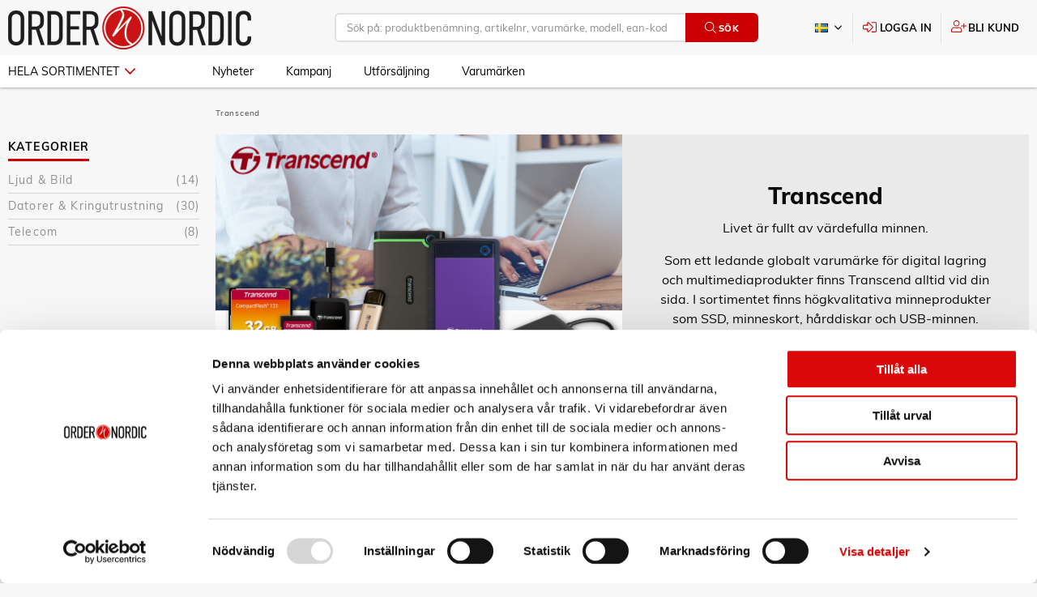

--- FILE ---
content_type: text/html; charset=UTF-8
request_url: https://order.se/transcend/
body_size: 49040
content:

  


        <!doctype html>
    <html class="no-js antialiased" lang="sv">
      <head>
                  <title>Order Nordic</title>
<meta http-equiv="Content-Type" content="text/html; charset=UTF-8">
<meta http-equiv="X-UA-Compatible" content="IE=edge">
<meta name="format-detection" content="telephone=no">
<meta id="viewport" name="viewport" content="width=device-width, initial-scale=1.0, minimum-scale=1.0, maximum-scale=1.0">
<meta name="description" content="">
<meta name="keywords" content="">


            <link rel="alternate" href="https://order.se/categories_listing.php?manufacturers_id=135&amp;language=sv" hreflang="sv">
                <link rel="alternate" href="https://order.se/categories_listing.php?manufacturers_id=135&amp;language=en" hreflang="en">
      
<meta name="dc.title" content="Order Nordic">
<meta name="dc.description" content="">
<meta name="dc.subject" content="">
<meta name="dc.language" content="sv">


                      <link rel="canonical" href="https://order.se/transcend/">
          
          
          
                      <link rel="stylesheet" id="global-style" href="/static/9b8d51641b24feb6c875c04f299d591d66389ae35de3a7c21cbdb4d4a839ce07/template/order_live/temp/.build.css">
          
          	<link rel="icon" type="image/png" href="/image/117303/OrderNordic_Logo_symbol_2022.png" sizes="32x32">
	<link rel="apple-touch-icon" href="/image/117303/OrderNordic_Logo_symbol_2022.png" sizes="180x180">

          

<script>var language_variables = JSON.parse("\u007B\u0022TEXT_YOU_NEED_X_PACKAGES\u0022\u003Anull,\u0022TEXT_CHOSEN\u0022\u003A\u0022Valda\u0022,\u0022TEXT_CHOSEN_SINGULAR\u0022\u003A\u0022Vald\u0022,\u0022C_CONFIRM_CLEAR_CART\u0022\u003A\u0022Vill\u0020du\u0020t\\u00f6mma\u0020kundvagnen\u003F\u0022,\u0022C_ARE_YOU_SURE\u0022\u003A\u0022\\u00c4r\u0020du\u0020s\\u00e4ker\u003F\u0022,\u0022C_ARE_YOU_SURE_TO_REMOVE_FROM_PRODUCTS_LIST\u0022\u003A\u0022\\u00c4r\u0020du\u0020s\\u00e4ker\u0020p\\u00e5\u0020att\u0020du\u0020vill\u0020ta\u0020bort\u0020produkten\u0020fr\\u00e5n\u0020ink\\u00f6pslistan\u003F\u0022,\u0022C_COMPLETE_COMPANY_REGISTRATION_NUMBER\u0022\u003A\u0022V\\u00e4nligen\u0020fyll\u0020i\u0020Organisationsnummer\u0022,\u0022C_COMPLETE_COMPANY_PHONE_NUMBER\u0022\u003A\u0022V\\u00e4nligen\u0020fyll\u0020i\u0020telefonnummer.\u0022,\u0022C_CONFIRM_EMAIL_ADDRESS\u0022\u003A\u0022V\\u00e4nligen\u0020bekr\\u00e4fta\u0020E\u002Dpostadress\u0022,\u0022TEXT_FILTER\u0022\u003A\u0022Filtrera\u0022,\u0022BUTTON_CLEAR_FILTERS\u0022\u003A\u0022Nollst\\u00e4ll\u0020filter\u0022,\u0022TEXT_PRODUCT\u0022\u003A\u0022produkt\u0022,\u0022TEXT_PRODUCTS\u0022\u003A\u0022produkter\u0022,\u0022TEXT_SORT\u0022\u003A\u0022Sortera\u0022,\u0022C_SORT_GLOBAL\u0022\u003A\u0022Sortera\u0022,\u0022SORT_ORDER_DEFAULT_ASC\u0022\u003A\u0022stigande\u0022,\u0022SORT_ORDER_DEFAULT_DESC\u0022\u003A\u0022fallande\u0022,\u0022SORT_ORDER_TEXT_ASC\u0022\u003A\u0022A\u002D\\u00d6\u0022,\u0022SORT_ORDER_TEXT_DESC\u0022\u003A\u0022\\u00d6\u002DA\u0022,\u0022SORT_BY\u0022\u003A\u0022Sortera\u0020p\\u00e5\u0022,\u0022SHOW_RESULT\u0022\u003A\u0022Visa\u0020resultat\u0022,\u0022BOX_HEADING_SEARCH\u0022\u003A\u0022S\\u00f6k\u0022,\u0022C_DOOFINDER_FACET_CATEGORIES_IDS\u0022\u003A\u0022Kategorier\u0022,\u0022C_SHOW_MORE\u0022\u003A\u0022Visa\u0020fler\u0022,\u0022C_SHOW_LESS\u0022\u003A\u0022Visa\u0020mindre\u0022\u007D");</script>
          <script>var vendre_config = JSON.parse("\u007B\u0022general\u0022\u003A\u007B\u0022version\u0022\u003A\u00221.40002\u0022,\u0022load_foundation_js\u0022\u003Atrue,\u0022favorites_page_id\u0022\u003A\u002292\u0022,\u0022manufacturers_category_id\u0022\u003A\u00220\u0022,\u0022show_cookie_agreement\u0022\u003Afalse,\u0022use_customer_account\u0022\u003Atrue,\u0022show_favorites\u0022\u003Atrue,\u0022show_right_mobile_menu\u0022\u003Atrue,\u0022cart_slide_in\u0022\u003Atrue,\u0022show_info_buttons\u0022\u003Atrue,\u0022mobile_menu_full_row_trigger_dropdown\u0022\u003Atrue,\u0022products_per_row_xxlarge\u0022\u003A\u00224\u0022,\u0022products_per_row_xlarge\u0022\u003A\u00224\u0022,\u0022products_per_row_large\u0022\u003A\u00224\u0022,\u0022products_per_row_medium\u0022\u003A\u00223\u0022,\u0022products_per_row_small\u0022\u003A\u00221\u0022,\u0022animate_to_cart\u0022\u003Atrue,\u0022display_product_added_modal\u0022\u003Atrue,\u0022use_accordion_with_arrows\u0022\u003Atrue,\u0022allow_multiple_customers_products_lists\u0022\u003Afalse,\u0022use_responsive_images\u0022\u003Afalse,\u0022use_responsive_images_widths\u0022\u003Atrue,\u0022responsive_images_widths_px_interval\u0022\u003A\u0022160\u0022,\u0022lazyload_on_product_list_images\u0022\u003Atrue,\u0022lazyload_on_product_list_images_px_before_load\u0022\u003A\u0022400\u0022,\u0022max_product_rows_in_cart\u0022\u003A\u0022250\u0022\u007D,\u0022page_footer\u0022\u003A\u007B\u0022footer_design\u0022\u003A\u0022classic\u0022,\u0022one_to_three_gallery_page_ids_for_footer\u0022\u003A\u002217,16,79,80,76\u0022,\u0022show_footer_newsletter\u0022\u003Atrue,\u0022show_social_follow_icons_footer\u0022\u003Atrue,\u0022show_copyright\u0022\u003Atrue,\u0022show_vendre_link\u0022\u003Atrue\u007D,\u0022page_header\u0022\u003A\u007B\u0022header_design\u0022\u003A\u0022modern\u0022,\u0022mobile_header_design\u0022\u003A\u0022mobile_standard\u0022,\u0022show_top_bar_section\u0022\u003Afalse,\u0022hide_border_in_top_bar\u0022\u003Afalse,\u0022show_top_bar_selling_points\u0022\u003Afalse,\u0022top_bar_selling_points_position\u0022\u003A\u0022center\u0022,\u0022show_top_bar_languages\u0022\u003Atrue,\u0022show_top_bar_currencies\u0022\u003Afalse,\u0022show_top_bar_markets\u0022\u003Afalse,\u0022show_top_bar_vat\u0022\u003Afalse,\u0022show_top_bar_infopages\u0022\u003Atrue,\u0022top_bar_infopages_position_right\u0022\u003Afalse,\u0022page_ids_for_header\u0022\u003A\u002229,20,17\u0022,\u0022logo_position_center\u0022\u003Afalse,\u0022show_category_menu_on_separate_row\u0022\u003Atrue,\u0022mobile_menu_side_scroll\u0022\u003Afalse,\u0022center_category_menu\u0022\u003Afalse,\u0022show_search_icon_with_dropdown\u0022\u003Afalse,\u0022show_open_search_field_to_the_right\u0022\u003Afalse,\u0022drop_menu\u0022\u003A\u0022all\u0022,\u0022drop_menu_click\u0022\u003Atrue,\u0022show_category_depth\u0022\u003A\u00222\u0022,\u0022show_only_the_collection_category_dropdown\u0022\u003Atrue,\u0022pages_menu_id\u0022\u003A\u002217\u0022,\u0022doofinder_search\u0022\u003Atrue\u007D,\u0022product_listing\u0022\u003A\u007B\u0022product_listing_default_design\u0022\u003A\u0022grid\u0022,\u0022product_listing_allow_design_toggle\u0022\u003Atrue,\u0022product_listing_grid_design\u0022\u003A\u0022product_listing_extended\u0022,\u0022product_listing_row_design\u0022\u003A\u0022product_listing_standard\u0022,\u0022product_listing_show_second_image_hover\u0022\u003Afalse,\u0022show_sorting_and_product_limit\u0022\u003Afalse,\u0022use_reviews_in_productbox\u0022\u003Afalse,\u0022show_discount_in_productbox\u0022\u003Atrue,\u0022show_quantity_input_in_product_listing\u0022\u003Atrue\u007D,\u0022payment_logos\u0022\u003A\u007B\u0022klarna\u0022\u003Afalse,\u0022visa\u0022\u003Afalse,\u0022mastercard\u0022\u003Afalse,\u0022posten\u0022\u003Afalse,\u0022paypal\u0022\u003Afalse,\u0022swedbank\u0022\u003Afalse,\u0022seb\u0022\u003Afalse,\u0022nordea\u0022\u003Afalse,\u0022handelsbanken\u0022\u003Afalse\u007D,\u0022index\u0022\u003A\u007B\u0022show_left_column\u0022\u003Afalse,\u0022show_categories_left\u0022\u003Atrue\u007D,\u0022product\u0022\u003A\u007B\u0022show_product_images_thumbnails\u0022\u003Atrue,\u0022show_product_images_thumbnails_left\u0022\u003Afalse,\u0022show_brand\u0022\u003Atrue,\u0022show_brand_as_image\u0022\u003Afalse,\u0022sticky_buy_mobile\u0022\u003Afalse,\u0022variant_design\u0022\u003A\u0022dropdowns\u0022,\u0022combine_variants\u0022\u003Afalse,\u0022show_variant_choice_image\u0022\u003Afalse,\u0022show_variant_choice_image_as_circle\u0022\u003Afalse,\u0022use_question_about_product\u0022\u003Afalse,\u0022show_tags\u0022\u003Atrue,\u0022klarna_in_product_page\u0022\u003Afalse,\u0022use_reviews\u0022\u003Afalse,\u0022use_related_products\u0022\u003Afalse,\u0022show_related_products_in_tabs\u0022\u003Afalse,\u0022show_manufacturer_description_in_tabs\u0022\u003Atrue,\u0022show_right_column\u0022\u003Afalse,\u0022show_article_number\u0022\u003Atrue,\u0022show_ean_number\u0022\u003Afalse,\u0022show_manufacturer_model\u0022\u003Atrue,\u0022show_partners_stock\u0022\u003Afalse,\u0022show_product_page_usp\u0022\u003Afalse,\u0022show_prev_next_product\u0022\u003Afalse,\u0022show_associated_products\u0022\u003Atrue,\u0022products_from_categories\u0022\u003Atrue,\u0022short_desc_sentences\u0022\u003A\u00224\u0022,\u0022show_short_description\u0022\u003Atrue,\u0022show_quantity_discounts\u0022\u003Atrue,\u0022show_instock_status\u0022\u003Atrue,\u0022show_instock_status_amount\u0022\u003Atrue,\u0022show_notify_on_restock\u0022\u003Afalse,\u0022show_tabs\u0022\u003Atrue,\u0022show_auto_generated_pdf_file\u0022\u003Afalse,\u0022show_embedded_video_in_description_tab\u0022\u003Afalse,\u0022show_embedded_video_in_slideshow\u0022\u003Atrue,\u0022product_image_mouseover_zoom\u0022\u003Afalse,\u0022show_product_pdf\u0022\u003Afalse,\u0022show_total_final_price\u0022\u003Afalse\u007D,\u0022checkout\u0022\u003A\u007B\u0022limit_page_header\u0022\u003Afalse,\u0022orientation\u0022\u003A\u0022vertical\u0022,\u0022payment_shipping_method_design\u0022\u003A\u0022horizontal\u0022,\u0022show_count_cart\u0022\u003Atrue,\u0022show_input_on_quantity\u0022\u003Afalse,\u0022show_country_choice\u0022\u003Afalse,\u0022show_delivery_address\u0022\u003Afalse,\u0022show_choose_address\u0022\u003Afalse,\u0022show_shipping_description\u0022\u003Afalse,\u0022show_payment_description\u0022\u003Atrue,\u0022show_payment_if_one\u0022\u003Atrue,\u0022show_choose_delivery_address\u0022\u003Atrue,\u0022upsale_category_id\u0022\u003A\u0022258\u0022,\u0022show_vat_validation\u0022\u003Afalse,\u0022show_upsale_category\u0022\u003Afalse\u007D,\u0022tracking\u0022\u003A\u007B\u0022nosto_id\u0022\u003A\u0022\u0022\u007D,\u0022listing\u0022\u003A\u007B\u0022show_category_image_mobile\u0022\u003Afalse,\u0022show_count_products\u0022\u003Afalse,\u0022categories_left\u0022\u003A\u0022all\u0022,\u0022display_filter\u0022\u003Atrue,\u0022filter_left_summary\u0022\u003Afalse,\u0022filter_compact_summary_with_filter_names\u0022\u003Afalse,\u0022filter_design\u0022\u003A\u0022compact\u0022,\u0022show_listing_design\u0022\u003Afalse,\u0022show_products_per_page\u0022\u003Afalse,\u0022full_top_image\u0022\u003Afalse,\u0022center_description\u0022\u003Atrue,\u0022show_category_image_as_background\u0022\u003Afalse,\u0022show_category_image_as_background_full_width\u0022\u003Atrue,\u0022ajax_filter\u0022\u003Atrue,\u0022ajax_sort\u0022\u003Atrue,\u0022auto_pagination\u0022\u003Atrue,\u0022auto_pagination_scrolls\u0022\u003A\u00223\u0022,\u0022show_subcategories\u0022\u003Afalse\u007D,\u0022account\u0022\u003A\u007B\u0022show_favorites\u0022\u003Atrue,\u0022show_most_ordered\u0022\u003Atrue,\u0022show_address_book\u0022\u003Atrue\u007D,\u0022sharing\u0022\u003A\u007B\u0022facebook_meta\u0022\u003Atrue,\u0022show_icons\u0022\u003Atrue,\u0022facebook\u0022\u003Atrue,\u0022twitter\u0022\u003Atrue,\u0022linkedin\u0022\u003Atrue,\u0022tumblr\u0022\u003Atrue,\u0022google\u0022\u003Atrue,\u0022pinterest\u0022\u003Atrue\u007D,\u0022google_data_types\u0022\u003A\u007B\u0022active\u0022\u003Atrue,\u0022info\u0022\u003Atrue,\u0022product\u0022\u003Atrue,\u0022breadcrumb\u0022\u003Atrue,\u0022social\u0022\u003Atrue,\u0022search\u0022\u003Atrue\u007D,\u0022advanced_search_result\u0022\u003A\u007B\u0022doofinder_use_full_category_tree\u0022\u003Atrue\u007D\u007D");</script>

                    <script>
  // Nice-to-have: Move this to Vuex

  var vendreFavoritesCustomersProductsList = JSON.parse("false");
  var vendreCustomCustomersProductsLists = JSON.parse("\u005B\u005D");
</script>

          <script>
            window.VendreCurrencyFormatter = (function(number) {let thousands_point = JSON.parse('" "');let decimal_places = JSON.parse('"2"');let decimal_separator = JSON.parse('","');let symbol_left = JSON.parse('""');let symbol_right = JSON.parse('" kr"');number = parseFloat(number) || 0;let rounded = number.toFixed(decimal_places);let match = rounded.toString().match(/(-?)(\d+)(?:\.(\d*))?/);if (!match) {return '';}let sign = match[1];let integer = match[2];let fractional = match[3] || '';if (integer >= 1000 && thousands_point.length) {integer = integer.replace(/\B(?=(\d{3})+(?!\d))/g, thousands_point);}if (fractional.length < decimal_places) {fractional += new Array(decimal_places - fractional.length).join('0');}if (decimal_places == 0) {decimal_separator = '';}number = sign + symbol_left + integer + decimal_separator + fractional + symbol_right;return number;});
          </script>
          <script type='text/javascript'>
            (function (d) {
                var apc = d.createElement('script'), fs;
                apc.type = 'text/javascript';
                apc.charset = 'UTF-8';
                apc.async = true;
                apc.src = 'https://static.ws.apsis.one/live/p/1931/06b4f860.js';
                fs = d.getElementsByTagName('script')[0];
                fs.parentNode.insertBefore(apc, fs);
            })(document);
          </script>

                <script src="/template/order_live/js/vendor/vue-2.5.16.min.js"></script>
  
  <script src="/static/675925c999698c9fd1cdc95dfd0d4e5548d4267e86960b08eab5141f0df1b625/template/order_live/temp/.build.js"></script>

      <div id="sitekey" data-sitekey="6LckdH4qAAAAAPQ42ieoBE17izQXcp97PLpELcAL"></div>
    <script src="https://www.google.com/recaptcha/api.js?render=6LckdH4qAAAAAPQ42ieoBE17izQXcp97PLpELcAL"></script>
  

        

  <script type="text/html" dummy-product-listing-design="grid" data-dummy-product>
    
  <div class="column" data-product="" data-element-id="" data-element-type="product"
    data-js-icore-product-model=""
    data-js-icore-product-loaded="0"
  >
    <form action="" method="post" data-fb-id="" data-fb-name="" data-fb-price="">
      <input type="hidden" name="products_id" value="">
      <div class="product-box dummy-product">
      
                
                        
                        
        <a href="" class="image no-image cd-item" data-product-clicked="">     
                      <div class="svg-icon camera"><svg xmlns="http://www.w3.org/2000/svg" viewBox="0 0 512 512"><path d="M324.3 64c3.3 0 6.3 2.1 7.5 5.2l22.1 58.8H464c8.8 0 16 7.2 16 16v288c0 8.8-7.2 16-16 16H48c-8.8 0-16-7.2-16-16V144c0-8.8 7.2-16 16-16h110.2l20.1-53.6c2.3-6.2 8.3-10.4 15-10.4h131m0-32h-131c-20 0-37.9 12.4-44.9 31.1L136 96H48c-26.5 0-48 21.5-48 48v288c0 26.5 21.5 48 48 48h416c26.5 0 48-21.5 48-48V144c0-26.5-21.5-48-48-48h-88l-14.3-38c-5.8-15.7-20.7-26-37.4-26zM256 408c-66.2 0-120-53.8-120-120s53.8-120 120-120 120 53.8 120 120-53.8 120-120 120zm0-208c-48.5 0-88 39.5-88 88s39.5 88 88 88 88-39.5 88-88-39.5-88-88-88z"/></svg></div>
                    
                  </a>
    
        <div class="product-list-content">
                    
          
          
          
                      <div class="price-wrapper">
                              <span class="price-recommended">Rek:</span>
                          </div>
                  </div>
        
        
      </div>
    </form>
  </div>

  </script>
  <script type="text/html" dummy-product-listing-design="row" >
    
  <div class="product-list dummy-product" data-product="" data-element-id="" data-element-type="product"
    data-js-icore-product-model=""
    data-js-icore-product-loaded="0"
    
  >
        <form action="" method="post" data-fb-id="" data-fb-name="" data-fb-price="">
      <input type="hidden" name="products_id" value="">

      <div class="product-list-content">
                
                        
                
        <div class="image">
          <a href="" class="no-image" data-product-clicked="">
                          <div class="svg-icon camera"><svg xmlns="http://www.w3.org/2000/svg" viewBox="0 0 512 512"><path d="M324.3 64c3.3 0 6.3 2.1 7.5 5.2l22.1 58.8H464c8.8 0 16 7.2 16 16v288c0 8.8-7.2 16-16 16H48c-8.8 0-16-7.2-16-16V144c0-8.8 7.2-16 16-16h110.2l20.1-53.6c2.3-6.2 8.3-10.4 15-10.4h131m0-32h-131c-20 0-37.9 12.4-44.9 31.1L136 96H48c-26.5 0-48 21.5-48 48v288c0 26.5 21.5 48 48 48h416c26.5 0 48-21.5 48-48V144c0-26.5-21.5-48-48-48h-88l-14.3-38c-5.8-15.7-20.7-26-37.4-26zM256 408c-66.2 0-120-53.8-120-120s53.8-120 120-120 120 53.8 120 120-53.8 120-120 120zm0-208c-48.5 0-88 39.5-88 88s39.5 88 88 88 88-39.5 88-88-39.5-88-88-88z"/></svg></div>
                        
              
          </a>
        </div>
        
                
        
        
                
                  <div class="price-wrapper">
                                  </div>
              </div>

          </form>
  </div>

  </script>

          <script>
    function productClicked(){

      $("[data-product]").on('click', 'a', function (e) {
        localStorage.setItem('product', ''+$(this).data('product-clicked')+'');
      });
    };
    productClicked();
    localStorage.setItem('cat', 'null');
    $( document ).ready(function() {
      productClicked();
    });
    $( document ).ajaxComplete(function() {
      productClicked();
    });
    localStorage.removeItem('product');
  </script>

                              
                    
    <meta property="og:site_name" content="order.se">
    <meta property="og:title" content="Transcend">
    <meta property="og:url" content="https://order.se/transcend/?language=sv_SE">
        <meta property="og:description" content="Innan ansökan om returnummer för USB minnen testa först nedan länk för "Online Recovery". Klicka här för Online Recovery (Öppnas i nytt fönster)DOA/RMA hanteras av Order Nordic AB. Fakturakopia, felbeskrivning och foto skickas in, därefter skapas ett returnummer och vidare tillvägagångssätt meddelas av Order. Efter godkännande krediteras produkten.
Tel: +46 (0)42 25 23 76 (RMA avdelning Order Nordic AB)Returbegäran till Order Nordic AB">
        <meta property="og:type" content="product.group">
    <meta property="og:locale" content="sv_SE">
      <meta property="og:locale:alternate" content="en_US">
    <meta property="article:author" content="order.se">
  <meta property="article:publisher" content="order.se">
              <meta property="og:image" content="https://order.se/image/114273/Transcend_170px.png">
      <meta property="og:image:width" content="1200">
      <meta property="og:image:height" content="630">
            
        <!-- Hotjar Tracking Code for https://www.order.se -->
<script>
    (function(h,o,t,j,a,r){
        h.hj=h.hj||function(){(h.hj.q=h.hj.q||[]).push(arguments)};
        h._hjSettings={hjid:3635102,hjsv:6};
        a=o.getElementsByTagName('head')[0];
        r=o.createElement('script');r.async=1;
        r.src=t+h._hjSettings.hjid+j+h._hjSettings.hjsv;
        a.appendChild(r);
    })(window,document,'https://static.hotjar.com/c/hotjar-','.js?sv=');
</script>
<!-- Google tag (gtag.js) -->
<script async src="https://www.googletagmanager.com/gtag/js?id=G-8MQSZDEH0H"></script>
<script>
  window.dataLayer = window.dataLayer || [];
  function gtag(){dataLayer.push(arguments);}
  gtag('js', new Date());

  gtag('config', 'G-8MQSZDEH0H');
</script>
      </head>

      
                    
      <body class="wrapper-categories_listing adapt-to-menu-width">
          <aside class="mobile-menu slide-from-left" data-push data-slide-in-object="data-mobile-menu">
  <div class="mobile-menu-wrapper">
          <ul>
        <li class="parent">
          <span data-parent><svg xmlns="http://www.w3.org/2000/svg" viewBox="0 0 256 512"><path d="M119.5 326.9L3.5 209.1c-4.7-4.7-4.7-12.3 0-17l7.1-7.1c4.7-4.7 12.3-4.7 17 0L128 287.3l100.4-102.2c4.7-4.7 12.3-4.7 17 0l7.1 7.1c4.7 4.7 4.7 12.3 0 17L136.5 327c-4.7 4.6-12.3 4.6-17-.1z"/></svg></span>
                                    <a href="" class="language" data-parent>        <img src="/Admin/images/icons/flags/sv.png" width="0" height="11" alt="Svenska" title="Svenska">
  </a>
                                                      <ul class="menu-level-1">
                                                                    <li><a href="https://order.se/categories_listing.php?manufacturers_id=135&amp;language=en" title="English" class="language">        <img src="/Admin/images/icons/flags/en.png" width="0" height="11" alt="English" title="English">
  </a></li>
                                    </ul>
        </li>
      </ul>
      
      
        
          
      <ul class="categories" data-categories-menu>
        <li class="parent open">
          <span class="arrow-color" data-parent><svg xmlns="http://www.w3.org/2000/svg" viewBox="0 0 256 512"><path d="M119.5 326.9L3.5 209.1c-4.7-4.7-4.7-12.3 0-17l7.1-7.1c4.7-4.7 12.3-4.7 17 0L128 287.3l100.4-102.2c4.7-4.7 12.3-4.7 17 0l7.1 7.1c4.7 4.7 4.7 12.3 0 17L136.5 327c-4.7 4.6-12.3 4.6-17-.1z"/></svg></span>
            <a href="" class="border" title="Produkter" data-parent>Hela sortimentet</a>
          <ul class="menu-level-1">
                  <ul class="menu-level-2">
                        <li class="parent active">        <span data-parent><svg xmlns="http://www.w3.org/2000/svg" viewBox="0 0 256 512"><path d="M119.5 326.9L3.5 209.1c-4.7-4.7-4.7-12.3 0-17l7.1-7.1c4.7-4.7 12.3-4.7 17 0L128 287.3l100.4-102.2c4.7-4.7 12.3-4.7 17 0l7.1 7.1c4.7 4.7 4.7 12.3 0 17L136.5 327c-4.7 4.6-12.3 4.6-17-.1z"/></svg></span>        <a href="https://order.se/ljud-bild/" data-parent="" data-cat-id="5693">Ljud &amp; Bild</a>
                        <ul class="menu-level-3">
          <li class=" active"><a href="https://order.se/ljud-bild/">Alla Ljud &amp; Bild</a></li>
              <li class=" active">        <a href="https://order.se/ljud-bild/actionkameror/" data-cat-id="5720">Actionkameror</a>
              </li>
          <li class="parent active">        <span data-parent><svg xmlns="http://www.w3.org/2000/svg" viewBox="0 0 256 512"><path d="M119.5 326.9L3.5 209.1c-4.7-4.7-4.7-12.3 0-17l7.1-7.1c4.7-4.7 12.3-4.7 17 0L128 287.3l100.4-102.2c4.7-4.7 12.3-4.7 17 0l7.1 7.1c4.7 4.7 4.7 12.3 0 17L136.5 327c-4.7 4.6-12.3 4.6-17-.1z"/></svg></span>        <a href="https://order.se/ljud-bild/audio/" data-parent="" data-cat-id="5714">Audio</a>
                        <ul class="menu-level-4">
          <li class=" active"><a href="https://order.se/ljud-bild/audio/">Alla Audio</a></li>
              <li class=" active">        <a href="https://order.se/ljud-bild/audio/boombox/" data-cat-id="5715">Boombox</a>
              </li>
          <li class=" active">        <a href="https://order.se/ljud-bild/audio/cd-spelare/" data-cat-id="5728">CD-spelare</a>
              </li>
          <li class="parent active">        <span data-parent><svg xmlns="http://www.w3.org/2000/svg" viewBox="0 0 256 512"><path d="M119.5 326.9L3.5 209.1c-4.7-4.7-4.7-12.3 0-17l7.1-7.1c4.7-4.7 12.3-4.7 17 0L128 287.3l100.4-102.2c4.7-4.7 12.3-4.7 17 0l7.1 7.1c4.7 4.7 4.7 12.3 0 17L136.5 327c-4.7 4.6-12.3 4.6-17-.1z"/></svg></span>        <a href="https://order.se/ljud-bild/audio/hogtalare/" data-parent="" data-cat-id="5791">Högtalare</a>
                        <ul class="menu-level-5">
          <li class=" active"><a href="https://order.se/ljud-bild/audio/hogtalare/">Alla Högtalare</a></li>
              <li class=" active">        <a href="https://order.se/ljud-bild/audio/hogtalare/aktiva/" data-cat-id="7682">Aktiva</a>
              </li>
          <li class=" active">        <a href="https://order.se/ljud-bild/audio/hogtalare/passiva/" data-cat-id="7669">Passiva</a>
              </li>
          <li class=" active">        <a href="https://order.se/ljud-bild/audio/hogtalare/bluetooth-c7670/" data-cat-id="7670">Bluetooth</a>
              </li>
          <li class=" active">        <a href="https://order.se/ljud-bild/audio/hogtalare/soundbars-c7668/" data-cat-id="7668">Soundbars</a>
              </li>
      </ul>

              </li>
          <li class=" active">        <a href="https://order.se/ljud-bild/audio/kassettbandspelare/" data-cat-id="7978">Kassettbandspelare</a>
              </li>
          <li class=" active">        <a href="https://order.se/ljud-bild/audio/klockradio/" data-cat-id="5764">Klockradio</a>
              </li>
          <li class=" active">        <a href="https://order.se/ljud-bild/audio/radio/" data-cat-id="5748">Radio</a>
              </li>
          <li class=" active">        <a href="https://order.se/ljud-bild/audio/receiverforstarkare/" data-cat-id="6616">Receiver/förstärkare</a>
              </li>
          <li class="parent active">        <span data-parent><svg xmlns="http://www.w3.org/2000/svg" viewBox="0 0 256 512"><path d="M119.5 326.9L3.5 209.1c-4.7-4.7-4.7-12.3 0-17l7.1-7.1c4.7-4.7 12.3-4.7 17 0L128 287.3l100.4-102.2c4.7-4.7 12.3-4.7 17 0l7.1 7.1c4.7 4.7 4.7 12.3 0 17L136.5 327c-4.7 4.6-12.3 4.6-17-.1z"/></svg></span>        <a href="https://order.se/ljud-bild/audio/retro/" data-parent="" data-cat-id="6130">Retro</a>
                        <ul class="menu-level-5">
          <li class=" active"><a href="https://order.se/ljud-bild/audio/retro/">Alla Retro</a></li>
              <li class=" active">        <a href="https://order.se/ljud-bild/audio/retro/radio-c7866/" data-cat-id="7866">Radio</a>
              </li>
          <li class=" active">        <a href="https://order.se/ljud-bild/audio/retro/tillbehor-c6587/" data-cat-id="6587">Tillbehör</a>
              </li>
          <li class=" active">        <a href="https://order.se/ljud-bild/audio/retro/vinyl-c6131/" data-cat-id="6131">Vinyl</a>
              </li>
      </ul>

              </li>
          <li class="parent active">        <span data-parent><svg xmlns="http://www.w3.org/2000/svg" viewBox="0 0 256 512"><path d="M119.5 326.9L3.5 209.1c-4.7-4.7-4.7-12.3 0-17l7.1-7.1c4.7-4.7 12.3-4.7 17 0L128 287.3l100.4-102.2c4.7-4.7 12.3-4.7 17 0l7.1 7.1c4.7 4.7 4.7 12.3 0 17L136.5 327c-4.7 4.6-12.3 4.6-17-.1z"/></svg></span>        <a href="https://order.se/ljud-bild/audio/stereohifi/" data-parent="" data-cat-id="5769">Stereo/HiFi</a>
                        <ul class="menu-level-5">
          <li class=" active"><a href="https://order.se/ljud-bild/audio/stereohifi/">Alla Stereo/HiFi</a></li>
              <li class=" active">        <a href="https://order.se/ljud-bild/audio/stereohifi/kompaktstereo/" data-cat-id="5926">Kompaktstereo</a>
              </li>
          <li class=" active">        <a href="https://order.se/ljud-bild/audio/stereohifi/nalarpick-up/" data-cat-id="5805">Nålar/Pick-up</a>
              </li>
          <li class=" active">        <a href="https://order.se/ljud-bild/audio/stereohifi/skivspelare/" data-cat-id="5771">Skivspelare</a>
              </li>
          <li class=" active">        <a href="https://order.se/ljud-bild/audio/stereohifi/vaggmonterbara/" data-cat-id="5928">Väggmonterbara</a>
              </li>
      </ul>

              </li>
          <li class=" active">        <a href="https://order.se/ljud-bild/audio/tunerradiodel/" data-cat-id="8113">Tuner/Radiodel</a>
              </li>
      </ul>

              </li>
          <li class="parent active">        <span data-parent><svg xmlns="http://www.w3.org/2000/svg" viewBox="0 0 256 512"><path d="M119.5 326.9L3.5 209.1c-4.7-4.7-4.7-12.3 0-17l7.1-7.1c4.7-4.7 12.3-4.7 17 0L128 287.3l100.4-102.2c4.7-4.7 12.3-4.7 17 0l7.1 7.1c4.7 4.7 4.7 12.3 0 17L136.5 327c-4.7 4.6-12.3 4.6-17-.1z"/></svg></span>        <a href="https://order.se/ljud-bild/digitala-fotoramar/" data-parent="" data-cat-id="6533">Digitala fotoramar</a>
                        <ul class="menu-level-4">
          <li class=" active"><a href="https://order.se/ljud-bild/digitala-fotoramar/">Alla Digitala fotoramar</a></li>
              <li class=" active">        <a href="https://order.se/ljud-bild/digitala-fotoramar/10-och-storre/" data-cat-id="6534">10&quot; och större</a>
              </li>
      </ul>

              </li>
          <li class=" active">        <a href="https://order.se/ljud-bild/digitalkameror/" data-cat-id="6671">Digitalkameror</a>
              </li>
          <li class="parent active">        <span data-parent><svg xmlns="http://www.w3.org/2000/svg" viewBox="0 0 256 512"><path d="M119.5 326.9L3.5 209.1c-4.7-4.7-4.7-12.3 0-17l7.1-7.1c4.7-4.7 12.3-4.7 17 0L128 287.3l100.4-102.2c4.7-4.7 12.3-4.7 17 0l7.1 7.1c4.7 4.7 4.7 12.3 0 17L136.5 327c-4.7 4.6-12.3 4.6-17-.1z"/></svg></span>        <a href="https://order.se/ljud-bild/digitalmottagare/" data-parent="" data-cat-id="6258">Digitalmottagare</a>
                        <ul class="menu-level-4">
          <li class=" active"><a href="https://order.se/ljud-bild/digitalmottagare/">Alla Digitalmottagare</a></li>
              <li class=" active">        <a href="https://order.se/ljud-bild/digitalmottagare/ca-moduler/" data-cat-id="7130">CA-moduler</a>
              </li>
          <li class=" active">        <a href="https://order.se/ljud-bild/digitalmottagare/comhemcable/" data-cat-id="6264">Comhem/Cable</a>
              </li>
          <li class=" active">        <a href="https://order.se/ljud-bild/digitalmottagare/marksantboxer/" data-cat-id="6259">Marksänt/Boxer</a>
              </li>
          <li class=" active">        <a href="https://order.se/ljud-bild/digitalmottagare/satellit/" data-cat-id="6265">Satellit</a>
              </li>
      </ul>

              </li>
          <li class="parent active">        <span data-parent><svg xmlns="http://www.w3.org/2000/svg" viewBox="0 0 256 512"><path d="M119.5 326.9L3.5 209.1c-4.7-4.7-4.7-12.3 0-17l7.1-7.1c4.7-4.7 12.3-4.7 17 0L128 287.3l100.4-102.2c4.7-4.7 12.3-4.7 17 0l7.1 7.1c4.7 4.7 4.7 12.3 0 17L136.5 327c-4.7 4.6-12.3 4.6-17-.1z"/></svg></span>        <a href="https://order.se/ljud-bild/dvdblu-ray/" data-parent="" data-cat-id="6251">DVD/BLU-RAY</a>
                        <ul class="menu-level-4">
          <li class=" active"><a href="https://order.se/ljud-bild/dvdblu-ray/">Alla DVD/BLU-RAY</a></li>
              <li class=" active">        <a href="https://order.se/ljud-bild/dvdblu-ray/blu-ray/" data-cat-id="6252">BLU-RAY</a>
              </li>
          <li class=" active">        <a href="https://order.se/ljud-bild/dvdblu-ray/dvd-spelare/" data-cat-id="6263">DVD-Spelare</a>
              </li>
      </ul>

              </li>
          <li class="parent active">        <span data-parent><svg xmlns="http://www.w3.org/2000/svg" viewBox="0 0 256 512"><path d="M119.5 326.9L3.5 209.1c-4.7-4.7-4.7-12.3 0-17l7.1-7.1c4.7-4.7 12.3-4.7 17 0L128 287.3l100.4-102.2c4.7-4.7 12.3-4.7 17 0l7.1 7.1c4.7 4.7 4.7 12.3 0 17L136.5 327c-4.7 4.6-12.3 4.6-17-.1z"/></svg></span>        <a href="https://order.se/ljud-bild/horlurarheadset/" data-parent="" data-cat-id="5756">Hörlurar/Headset</a>
                        <ul class="menu-level-4">
          <li class=" active"><a href="https://order.se/ljud-bild/horlurarheadset/">Alla Hörlurar/Headset</a></li>
              <li class=" active">        <a href="https://order.se/ljud-bild/horlurarheadset/barn/" data-cat-id="6912">Barn</a>
              </li>
          <li class=" active">        <a href="https://order.se/ljud-bild/horlurarheadset/in-ear/" data-cat-id="6458">In-Ear</a>
              </li>
          <li class=" active">        <a href="https://order.se/ljud-bild/horlurarheadset/on-ear-c7949/" data-cat-id="7949">On-Ear</a>
              </li>
          <li class=" active">        <a href="https://order.se/ljud-bild/horlurarheadset/over-ear/" data-cat-id="6466">Over-Ear</a>
              </li>
          <li class=" active">        <a href="https://order.se/ljud-bild/horlurarheadset/sport-c5897/" data-cat-id="5897">Sport</a>
              </li>
          <li class=" active">        <a href="https://order.se/ljud-bild/horlurarheadset/tradlost-bluetooth/" data-cat-id="5889">Trådlöst Bluetooth</a>
              </li>
          <li class=" active">        <a href="https://order.se/ljud-bild/horlurarheadset/tv-c7946/" data-cat-id="7946">TV</a>
              </li>
          <li class=" active">        <a href="https://order.se/ljud-bild/horlurarheadset/tillbehor-c5757/" data-cat-id="5757">Tillbehör</a>
              </li>
      </ul>

              </li>
          <li class="parent active">        <span data-parent><svg xmlns="http://www.w3.org/2000/svg" viewBox="0 0 256 512"><path d="M119.5 326.9L3.5 209.1c-4.7-4.7-4.7-12.3 0-17l7.1-7.1c4.7-4.7 12.3-4.7 17 0L128 287.3l100.4-102.2c4.7-4.7 12.3-4.7 17 0l7.1 7.1c4.7 4.7 4.7 12.3 0 17L136.5 327c-4.7 4.6-12.3 4.6-17-.1z"/></svg></span>        <a href="https://order.se/ljud-bild/mediacenter/" data-parent="" data-cat-id="6317">Mediacenter</a>
                        <ul class="menu-level-4">
          <li class=" active"><a href="https://order.se/ljud-bild/mediacenter/">Alla Mediacenter</a></li>
              <li class=" active">        <a href="https://order.se/ljud-bild/mediacenter/tradlosa-c6318/" data-cat-id="6318">Trådlösa</a>
              </li>
      </ul>

              </li>
          <li class=" active">        <a href="https://order.se/ljud-bild/projektorer-c8117/" data-cat-id="8117">Projektorer</a>
              </li>
          <li class="parent active">        <span data-parent><svg xmlns="http://www.w3.org/2000/svg" viewBox="0 0 256 512"><path d="M119.5 326.9L3.5 209.1c-4.7-4.7-4.7-12.3 0-17l7.1-7.1c4.7-4.7 12.3-4.7 17 0L128 287.3l100.4-102.2c4.7-4.7 12.3-4.7 17 0l7.1 7.1c4.7 4.7 4.7 12.3 0 17L136.5 327c-4.7 4.6-12.3 4.6-17-.1z"/></svg></span>        <a href="https://order.se/ljud-bild/tv/" data-parent="" data-cat-id="6084">TV</a>
                        <ul class="menu-level-4">
          <li class=" active"><a href="https://order.se/ljud-bild/tv/">Alla TV</a></li>
              <li class=" active">        <a href="https://order.se/ljud-bild/tv/21-29/" data-cat-id="7661">21&quot; - 29&quot;</a>
              </li>
          <li class=" active">        <a href="https://order.se/ljud-bild/tv/32-43/" data-cat-id="7662">32&quot;  - 43&quot;</a>
              </li>
          <li class=" active">        <a href="https://order.se/ljud-bild/tv/48-58/" data-cat-id="7663">48&quot;  - 58&quot;</a>
              </li>
          <li class=" active">        <a href="https://order.se/ljud-bild/tv/60-77/" data-cat-id="7727">60&quot; - 77&quot;</a>
              </li>
          <li class=" active">        <a href="https://order.se/ljud-bild/tv/80-100/" data-cat-id="7723">80&quot; - 100&quot;</a>
              </li>
      </ul>

              </li>
          <li class="parent active">        <span data-parent><svg xmlns="http://www.w3.org/2000/svg" viewBox="0 0 256 512"><path d="M119.5 326.9L3.5 209.1c-4.7-4.7-4.7-12.3 0-17l7.1-7.1c4.7-4.7 12.3-4.7 17 0L128 287.3l100.4-102.2c4.7-4.7 12.3-4.7 17 0l7.1 7.1c4.7 4.7 4.7 12.3 0 17L136.5 327c-4.7 4.6-12.3 4.6-17-.1z"/></svg></span>        <a href="https://order.se/ljud-bild/videokameror/" data-parent="" data-cat-id="5721">Videokameror</a>
                        <ul class="menu-level-4">
          <li class=" active"><a href="https://order.se/ljud-bild/videokameror/">Alla Videokameror</a></li>
              <li class=" active">        <a href="https://order.se/ljud-bild/videokameror/dashcams/" data-cat-id="7728">Dashcams</a>
              </li>
      </ul>

              </li>
          <li class="parent active">        <span data-parent><svg xmlns="http://www.w3.org/2000/svg" viewBox="0 0 256 512"><path d="M119.5 326.9L3.5 209.1c-4.7-4.7-4.7-12.3 0-17l7.1-7.1c4.7-4.7 12.3-4.7 17 0L128 287.3l100.4-102.2c4.7-4.7 12.3-4.7 17 0l7.1 7.1c4.7 4.7 4.7 12.3 0 17L136.5 327c-4.7 4.6-12.3 4.6-17-.1z"/></svg></span>        <a href="https://order.se/ljud-bild/tillbehor-c5694/" data-parent="" data-cat-id="5694">Tillbehör</a>
                        <ul class="menu-level-4">
          <li class=" active"><a href="https://order.se/ljud-bild/tillbehor-c5694/">Alla Tillbehör</a></li>
              <li class="parent active">        <span data-parent><svg xmlns="http://www.w3.org/2000/svg" viewBox="0 0 256 512"><path d="M119.5 326.9L3.5 209.1c-4.7-4.7-4.7-12.3 0-17l7.1-7.1c4.7-4.7 12.3-4.7 17 0L128 287.3l100.4-102.2c4.7-4.7 12.3-4.7 17 0l7.1 7.1c4.7 4.7 4.7 12.3 0 17L136.5 327c-4.7 4.6-12.3 4.6-17-.1z"/></svg></span>        <a href="https://order.se/ljud-bild/tillbehor-c5694/fjarrkontroller-c6078/" data-parent="" data-cat-id="6078">Fjärrkontroller</a>
                        <ul class="menu-level-5">
          <li class=" active"><a href="https://order.se/ljud-bild/tillbehor-c5694/fjarrkontroller-c6078/">Alla Fjärrkontroller</a></li>
              <li class=" active">        <a href="https://order.se/ljud-bild/tillbehor-c5694/fjarrkontroller-c6078/fjarrkontroller/" data-cat-id="6079">Fjärrkontroller</a>
              </li>
      </ul>

              </li>
          <li class="parent active">        <span data-parent><svg xmlns="http://www.w3.org/2000/svg" viewBox="0 0 256 512"><path d="M119.5 326.9L3.5 209.1c-4.7-4.7-4.7-12.3 0-17l7.1-7.1c4.7-4.7 12.3-4.7 17 0L128 287.3l100.4-102.2c4.7-4.7 12.3-4.7 17 0l7.1 7.1c4.7 4.7 4.7 12.3 0 17L136.5 327c-4.7 4.6-12.3 4.6-17-.1z"/></svg></span>        <a href="https://order.se/ljud-bild/tillbehor-c5694/kabel-pa-rulle/" data-parent="" data-cat-id="5976">Kabel på rulle</a>
                        <ul class="menu-level-5">
          <li class=" active"><a href="https://order.se/ljud-bild/tillbehor-c5694/kabel-pa-rulle/">Alla Kabel på rulle</a></li>
              <li class=" active">        <a href="https://order.se/ljud-bild/tillbehor-c5694/kabel-pa-rulle/hogtalarkabel/" data-cat-id="5977">Högtalarkabel</a>
              </li>
          <li class=" active">        <a href="https://order.se/ljud-bild/tillbehor-c5694/kabel-pa-rulle/koaxial-kabel/" data-cat-id="6204">Koaxial kabel</a>
              </li>
      </ul>

              </li>
          <li class="parent active">        <span data-parent><svg xmlns="http://www.w3.org/2000/svg" viewBox="0 0 256 512"><path d="M119.5 326.9L3.5 209.1c-4.7-4.7-4.7-12.3 0-17l7.1-7.1c4.7-4.7 12.3-4.7 17 0L128 287.3l100.4-102.2c4.7-4.7 12.3-4.7 17 0l7.1 7.1c4.7 4.7 4.7 12.3 0 17L136.5 327c-4.7 4.6-12.3 4.6-17-.1z"/></svg></span>        <a href="https://order.se/ljud-bild/tillbehor-c5694/kablarkontakter-c5751/" data-parent="" data-cat-id="5751">Kablar/Kontakter</a>
                        <ul class="menu-level-5">
          <li class=" active"><a href="https://order.se/ljud-bild/tillbehor-c5694/kablarkontakter-c5751/">Alla Kablar/Kontakter</a></li>
              <li class=" active">        <a href="https://order.se/ljud-bild/tillbehor-c5694/kablarkontakter-c5751/3563mm-adaptrar/" data-cat-id="5980">3.5/6.3mm adaptrar</a>
              </li>
          <li class=" active">        <a href="https://order.se/ljud-bild/tillbehor-c5694/kablarkontakter-c5751/3563mm-kablar/" data-cat-id="6154">3.5/6.3mm kablar</a>
              </li>
          <li class=" active">        <a href="https://order.se/ljud-bild/tillbehor-c5694/kablarkontakter-c5751/antennkablar/" data-cat-id="6157">Antennkablar</a>
              </li>
          <li class=" active">        <a href="https://order.se/ljud-bild/tillbehor-c5694/kablarkontakter-c5751/antennkontakter/" data-cat-id="6146">Antennkontakter</a>
              </li>
          <li class=" active">        <a href="https://order.se/ljud-bild/tillbehor-c5694/kablarkontakter-c5751/hdmi-adaptrar/" data-cat-id="5752">HDMI-adaptrar</a>
              </li>
          <li class=" active">        <a href="https://order.se/ljud-bild/tillbehor-c5694/kablarkontakter-c5751/hdmi-kablar/" data-cat-id="5755">HDMI-kablar</a>
              </li>
          <li class=" active">        <a href="https://order.se/ljud-bild/tillbehor-c5694/kablarkontakter-c5751/hogtalarkablar/" data-cat-id="8030">Högtalarkablar</a>
              </li>
          <li class=" active">        <a href="https://order.se/ljud-bild/tillbehor-c5694/kablarkontakter-c5751/hogtalarkontakter/" data-cat-id="6139">Högtalarkontakter</a>
              </li>
          <li class=" active">        <a href="https://order.se/ljud-bild/tillbehor-c5694/kablarkontakter-c5751/optiska-kablar/" data-cat-id="5972">Optiska kablar</a>
              </li>
          <li class=" active">        <a href="https://order.se/ljud-bild/tillbehor-c5694/kablarkontakter-c5751/rca-phonoadaptrar/" data-cat-id="5970">RCA-/Phonoadaptrar</a>
              </li>
          <li class=" active">        <a href="https://order.se/ljud-bild/tillbehor-c5694/kablarkontakter-c5751/rca-phonokablar/" data-cat-id="6152">RCA-/Phonokablar</a>
              </li>
          <li class=" active">        <a href="https://order.se/ljud-bild/tillbehor-c5694/kablarkontakter-c5751/scartkablar/" data-cat-id="5974">Scartkablar</a>
              </li>
      </ul>

              </li>
          <li class=" active">        <a href="https://order.se/ljud-bild/tillbehor-c5694/mikrofoner-c5713/" data-cat-id="5713">Mikrofoner</a>
              </li>
          <li class="parent active">        <span data-parent><svg xmlns="http://www.w3.org/2000/svg" viewBox="0 0 256 512"><path d="M119.5 326.9L3.5 209.1c-4.7-4.7-4.7-12.3 0-17l7.1-7.1c4.7-4.7 12.3-4.7 17 0L128 287.3l100.4-102.2c4.7-4.7 12.3-4.7 17 0l7.1 7.1c4.7 4.7 4.7 12.3 0 17L136.5 327c-4.7 4.6-12.3 4.6-17-.1z"/></svg></span>        <a href="https://order.se/ljud-bild/tillbehor-c5694/minneskort/" data-parent="" data-cat-id="6209">Minneskort</a>
                        <ul class="menu-level-5">
          <li class=" active"><a href="https://order.se/ljud-bild/tillbehor-c5694/minneskort/">Alla Minneskort</a></li>
              <li class=" active">        <a href="https://order.se/ljud-bild/tillbehor-c5694/minneskort/compact-flash/" data-cat-id="6627">Compact Flash</a>
              </li>
          <li class=" active">        <a href="https://order.se/ljud-bild/tillbehor-c5694/minneskort/lasare/" data-cat-id="6210">Läsare</a>
              </li>
          <li class=" active">        <a href="https://order.se/ljud-bild/tillbehor-c5694/minneskort/microsdsdhcsdxc-c6640/" data-cat-id="6640">microSD/SDHC/SDXC</a>
              </li>
          <li class=" active">        <a href="https://order.se/ljud-bild/tillbehor-c5694/minneskort/sdsdhcsdxc/" data-cat-id="6633">SD/SDHC/SDXC</a>
              </li>
      </ul>

              </li>
          <li class="parent active">        <span data-parent><svg xmlns="http://www.w3.org/2000/svg" viewBox="0 0 256 512"><path d="M119.5 326.9L3.5 209.1c-4.7-4.7-4.7-12.3 0-17l7.1-7.1c4.7-4.7 12.3-4.7 17 0L128 287.3l100.4-102.2c4.7-4.7 12.3-4.7 17 0l7.1 7.1c4.7 4.7 4.7 12.3 0 17L136.5 327c-4.7 4.6-12.3 4.6-17-.1z"/></svg></span>        <a href="https://order.se/ljud-bild/tillbehor-c5694/moblerstativfasten/" data-parent="" data-cat-id="5695">Möbler/Stativ/Fästen</a>
                        <ul class="menu-level-5">
          <li class=" active"><a href="https://order.se/ljud-bild/tillbehor-c5694/moblerstativfasten/">Alla Möbler/Stativ/Fästen</a></li>
              <li class=" active">        <a href="https://order.se/ljud-bild/tillbehor-c5694/moblerstativfasten/golvbordstativ/" data-cat-id="5696">Golv/Bordstativ</a>
              </li>
          <li class=" active">        <a href="https://order.se/ljud-bild/tillbehor-c5694/moblerstativfasten/hogtalarfastenstativ/" data-cat-id="7256">Högtalarfästen/stativ</a>
              </li>
          <li class=" active">        <a href="https://order.se/ljud-bild/tillbehor-c5694/moblerstativfasten/kabelgommor/" data-cat-id="6406">Kabelgömmor</a>
              </li>
          <li class=" active">        <a href="https://order.se/ljud-bild/tillbehor-c5694/moblerstativfasten/takfasten-projektorer/" data-cat-id="5913">Takfästen Projektorer</a>
              </li>
          <li class=" active">        <a href="https://order.se/ljud-bild/tillbehor-c5694/moblerstativfasten/vaggfasten/" data-cat-id="5911">Väggfästen</a>
              </li>
      </ul>

              </li>
          <li class="parent active">        <span data-parent><svg xmlns="http://www.w3.org/2000/svg" viewBox="0 0 256 512"><path d="M119.5 326.9L3.5 209.1c-4.7-4.7-4.7-12.3 0-17l7.1-7.1c4.7-4.7 12.3-4.7 17 0L128 287.3l100.4-102.2c4.7-4.7 12.3-4.7 17 0l7.1 7.1c4.7 4.7 4.7 12.3 0 17L136.5 327c-4.7 4.6-12.3 4.6-17-.1z"/></svg></span>        <a href="https://order.se/ljud-bild/tillbehor-c5694/rengoringproduktvard/" data-parent="" data-cat-id="5765">Rengöring/Produktvård</a>
                        <ul class="menu-level-5">
          <li class=" active"><a href="https://order.se/ljud-bild/tillbehor-c5694/rengoringproduktvard/">Alla Rengöring/Produktvård</a></li>
              <li class=" active">        <a href="https://order.se/ljud-bild/tillbehor-c5694/rengoringproduktvard/skarmardisplayer/" data-cat-id="5782">Skärmar/Displayer</a>
              </li>
      </ul>

              </li>
          <li class="parent active">        <span data-parent><svg xmlns="http://www.w3.org/2000/svg" viewBox="0 0 256 512"><path d="M119.5 326.9L3.5 209.1c-4.7-4.7-4.7-12.3 0-17l7.1-7.1c4.7-4.7 12.3-4.7 17 0L128 287.3l100.4-102.2c4.7-4.7 12.3-4.7 17 0l7.1 7.1c4.7 4.7 4.7 12.3 0 17L136.5 327c-4.7 4.6-12.3 4.6-17-.1z"/></svg></span>        <a href="https://order.se/ljud-bild/tillbehor-c5694/switcharsplitters/" data-parent="" data-cat-id="6134">Switchar/Splitters</a>
                        <ul class="menu-level-5">
          <li class=" active"><a href="https://order.se/ljud-bild/tillbehor-c5694/switcharsplitters/">Alla Switchar/Splitters</a></li>
              <li class=" active">        <a href="https://order.se/ljud-bild/tillbehor-c5694/switcharsplitters/hdmi/" data-cat-id="6135">HDMI</a>
              </li>
      </ul>

              </li>
          <li class="parent active">        <span data-parent><svg xmlns="http://www.w3.org/2000/svg" viewBox="0 0 256 512"><path d="M119.5 326.9L3.5 209.1c-4.7-4.7-4.7-12.3 0-17l7.1-7.1c4.7-4.7 12.3-4.7 17 0L128 287.3l100.4-102.2c4.7-4.7 12.3-4.7 17 0l7.1 7.1c4.7 4.7 4.7 12.3 0 17L136.5 327c-4.7 4.6-12.3 4.6-17-.1z"/></svg></span>        <a href="https://order.se/ljud-bild/tillbehor-c5694/tradlos-overforing/" data-parent="" data-cat-id="5744">Trådlös överföring</a>
                        <ul class="menu-level-5">
          <li class=" active"><a href="https://order.se/ljud-bild/tillbehor-c5694/tradlos-overforing/">Alla Trådlös överföring</a></li>
              <li class=" active">        <a href="https://order.se/ljud-bild/tillbehor-c5694/tradlos-overforing/ljudsystem/" data-cat-id="5745">Ljudsystem</a>
              </li>
          <li class=" active">        <a href="https://order.se/ljud-bild/tillbehor-c5694/tradlos-overforing/tradlos-hdmi/" data-cat-id="8049">Trådlös HDMI</a>
              </li>
      </ul>

              </li>
          <li class="parent active">        <span data-parent><svg xmlns="http://www.w3.org/2000/svg" viewBox="0 0 256 512"><path d="M119.5 326.9L3.5 209.1c-4.7-4.7-4.7-12.3 0-17l7.1-7.1c4.7-4.7 12.3-4.7 17 0L128 287.3l100.4-102.2c4.7-4.7 12.3-4.7 17 0l7.1 7.1c4.7 4.7 4.7 12.3 0 17L136.5 327c-4.7 4.6-12.3 4.6-17-.1z"/></svg></span>        <a href="https://order.se/ljud-bild/tillbehor-c5694/verktyg-c6409/" data-parent="" data-cat-id="6409">Verktyg</a>
                        <ul class="menu-level-5">
          <li class=" active"><a href="https://order.se/ljud-bild/tillbehor-c5694/verktyg-c6409/">Alla Verktyg</a></li>
              <li class=" active">        <a href="https://order.se/ljud-bild/tillbehor-c5694/verktyg-c6409/buntband-c6410/" data-cat-id="6410">Buntband</a>
              </li>
          <li class=" active">        <a href="https://order.se/ljud-bild/tillbehor-c5694/verktyg-c6409/lodning-c6576/" data-cat-id="6576">Lödning</a>
              </li>
          <li class=" active">        <a href="https://order.se/ljud-bild/tillbehor-c5694/verktyg-c6409/sprayer-c6563/" data-cat-id="6563">Sprayer</a>
              </li>
          <li class=" active">        <a href="https://order.se/ljud-bild/tillbehor-c5694/verktyg-c6409/verktygssatser-c6686/" data-cat-id="6686">Verktygssatser</a>
              </li>
      </ul>

              </li>
      </ul>

              </li>
      </ul>

              </li>
          <li class="parent active">        <span data-parent><svg xmlns="http://www.w3.org/2000/svg" viewBox="0 0 256 512"><path d="M119.5 326.9L3.5 209.1c-4.7-4.7-4.7-12.3 0-17l7.1-7.1c4.7-4.7 12.3-4.7 17 0L128 287.3l100.4-102.2c4.7-4.7 12.3-4.7 17 0l7.1 7.1c4.7 4.7 4.7 12.3 0 17L136.5 327c-4.7 4.6-12.3 4.6-17-.1z"/></svg></span>        <a href="https://order.se/telecom/" data-parent="" data-cat-id="5672">Telecom</a>
                        <ul class="menu-level-3">
          <li class=" active"><a href="https://order.se/telecom/">Alla Telecom</a></li>
              <li class="parent active">        <span data-parent><svg xmlns="http://www.w3.org/2000/svg" viewBox="0 0 256 512"><path d="M119.5 326.9L3.5 209.1c-4.7-4.7-4.7-12.3 0-17l7.1-7.1c4.7-4.7 12.3-4.7 17 0L128 287.3l100.4-102.2c4.7-4.7 12.3-4.7 17 0l7.1 7.1c4.7 4.7 4.7 12.3 0 17L136.5 327c-4.7 4.6-12.3 4.6-17-.1z"/></svg></span>        <a href="https://order.se/telecom/fast-telefoni/" data-parent="" data-cat-id="6452">Fast telefoni</a>
                        <ul class="menu-level-4">
          <li class=" active"><a href="https://order.se/telecom/fast-telefoni/">Alla Fast telefoni</a></li>
              <li class=" active">        <a href="https://order.se/telecom/fast-telefoni/bord-vaggtelefoner/" data-cat-id="6610">Bord-/Väggtelefoner</a>
              </li>
          <li class="parent active">        <span data-parent><svg xmlns="http://www.w3.org/2000/svg" viewBox="0 0 256 512"><path d="M119.5 326.9L3.5 209.1c-4.7-4.7-4.7-12.3 0-17l7.1-7.1c4.7-4.7 12.3-4.7 17 0L128 287.3l100.4-102.2c4.7-4.7 12.3-4.7 17 0l7.1 7.1c4.7 4.7 4.7 12.3 0 17L136.5 327c-4.7 4.6-12.3 4.6-17-.1z"/></svg></span>        <a href="https://order.se/telecom/fast-telefoni/tradlosa-telefoner/" data-parent="" data-cat-id="6453">Trådlösa telefoner</a>
                        <ul class="menu-level-5">
          <li class=" active"><a href="https://order.se/telecom/fast-telefoni/tradlosa-telefoner/">Alla Trådlösa telefoner</a></li>
              <li class=" active">        <a href="https://order.se/telecom/fast-telefoni/tradlosa-telefoner/dect-telefoner/" data-cat-id="6454">DECT-telefoner</a>
              </li>
      </ul>

              </li>
      </ul>

              </li>
          <li class="parent active">        <span data-parent><svg xmlns="http://www.w3.org/2000/svg" viewBox="0 0 256 512"><path d="M119.5 326.9L3.5 209.1c-4.7-4.7-4.7-12.3 0-17l7.1-7.1c4.7-4.7 12.3-4.7 17 0L128 287.3l100.4-102.2c4.7-4.7 12.3-4.7 17 0l7.1 7.1c4.7 4.7 4.7 12.3 0 17L136.5 327c-4.7 4.6-12.3 4.6-17-.1z"/></svg></span>        <a href="https://order.se/telecom/kontantkort/" data-parent="" data-cat-id="6712">Kontantkort</a>
                        <ul class="menu-level-4">
          <li class=" active"><a href="https://order.se/telecom/kontantkort/">Alla Kontantkort</a></li>
              <li class=" active">        <a href="https://order.se/telecom/kontantkort/startpaket/" data-cat-id="6713">Startpaket</a>
              </li>
      </ul>

              </li>
          <li class="parent active">        <span data-parent><svg xmlns="http://www.w3.org/2000/svg" viewBox="0 0 256 512"><path d="M119.5 326.9L3.5 209.1c-4.7-4.7-4.7-12.3 0-17l7.1-7.1c4.7-4.7 12.3-4.7 17 0L128 287.3l100.4-102.2c4.7-4.7 12.3-4.7 17 0l7.1 7.1c4.7 4.7 4.7 12.3 0 17L136.5 327c-4.7 4.6-12.3 4.6-17-.1z"/></svg></span>        <a href="https://order.se/telecom/mobilt-bredband/" data-parent="" data-cat-id="5939">Mobilt bredband</a>
                        <ul class="menu-level-4">
          <li class=" active"><a href="https://order.se/telecom/mobilt-bredband/">Alla Mobilt bredband</a></li>
              <li class=" active">        <a href="https://order.se/telecom/mobilt-bredband/portabla-routrarhotspots-c7391/" data-cat-id="7391">Portabla routrar/Hotspots</a>
              </li>
          <li class=" active">        <a href="https://order.se/telecom/mobilt-bredband/tradlosa-routrar-4g5g/" data-cat-id="5940">Trådlösa routrar 4G/5G</a>
              </li>
          <li class=" active">        <a href="https://order.se/telecom/mobilt-bredband/usb-modem/" data-cat-id="7385">USB-modem</a>
              </li>
      </ul>

              </li>
          <li class="parent active">        <span data-parent><svg xmlns="http://www.w3.org/2000/svg" viewBox="0 0 256 512"><path d="M119.5 326.9L3.5 209.1c-4.7-4.7-4.7-12.3 0-17l7.1-7.1c4.7-4.7 12.3-4.7 17 0L128 287.3l100.4-102.2c4.7-4.7 12.3-4.7 17 0l7.1 7.1c4.7 4.7 4.7 12.3 0 17L136.5 327c-4.7 4.6-12.3 4.6-17-.1z"/></svg></span>        <a href="https://order.se/telecom/mobiltelefoner/" data-parent="" data-cat-id="5859">Mobiltelefoner</a>
                        <ul class="menu-level-4">
          <li class=" active"><a href="https://order.se/telecom/mobiltelefoner/">Alla Mobiltelefoner</a></li>
              <li class=" active">        <a href="https://order.se/telecom/mobiltelefoner/android/" data-cat-id="6586">Android</a>
              </li>
          <li class=" active">        <a href="https://order.se/telecom/mobiltelefoner/ios/" data-cat-id="6480">IOS</a>
              </li>
          <li class=" active">        <a href="https://order.se/telecom/mobiltelefoner/senior/" data-cat-id="5860">Senior</a>
              </li>
      </ul>

              </li>
          <li class=" active">        <a href="https://order.se/telecom/walkie-talkies-c6555/" data-cat-id="6555">Walkie Talkies</a>
              </li>
          <li class="parent active">        <span data-parent><svg xmlns="http://www.w3.org/2000/svg" viewBox="0 0 256 512"><path d="M119.5 326.9L3.5 209.1c-4.7-4.7-4.7-12.3 0-17l7.1-7.1c4.7-4.7 12.3-4.7 17 0L128 287.3l100.4-102.2c4.7-4.7 12.3-4.7 17 0l7.1 7.1c4.7 4.7 4.7 12.3 0 17L136.5 327c-4.7 4.6-12.3 4.6-17-.1z"/></svg></span>        <a href="https://order.se/telecom/tillbehor/" data-parent="" data-cat-id="5673">Tillbehör</a>
                        <ul class="menu-level-4">
          <li class=" active"><a href="https://order.se/telecom/tillbehor/">Alla Tillbehör</a></li>
              <li class=" active">        <a href="https://order.se/telecom/tillbehor/batterier/" data-cat-id="7066">Batterier</a>
              </li>
          <li class=" active">        <a href="https://order.se/telecom/tillbehor/bumpers/" data-cat-id="8000">Bumpers</a>
              </li>
          <li class=" active">        <a href="https://order.se/telecom/tillbehor/cykeltillbehor-c7368/" data-cat-id="7368">Cykeltillbehör</a>
              </li>
          <li class=" active">        <a href="https://order.se/telecom/tillbehor/fotovideo/" data-cat-id="7411">Foto/Video</a>
              </li>
          <li class=" active">        <a href="https://order.se/telecom/tillbehor/gadgets/" data-cat-id="5703">Gadgets</a>
              </li>
          <li class=" active">        <a href="https://order.se/telecom/tillbehor/laddsynk-kablar/" data-cat-id="5683">Ladd/Synk-kablar</a>
              </li>
          <li class="parent active">        <span data-parent><svg xmlns="http://www.w3.org/2000/svg" viewBox="0 0 256 512"><path d="M119.5 326.9L3.5 209.1c-4.7-4.7-4.7-12.3 0-17l7.1-7.1c4.7-4.7 12.3-4.7 17 0L128 287.3l100.4-102.2c4.7-4.7 12.3-4.7 17 0l7.1 7.1c4.7 4.7 4.7 12.3 0 17L136.5 327c-4.7 4.6-12.3 4.6-17-.1z"/></svg></span>        <a href="https://order.se/telecom/tillbehor/laddare/" data-parent="" data-cat-id="5983">Laddare</a>
                        <ul class="menu-level-5">
          <li class=" active"><a href="https://order.se/telecom/tillbehor/laddare/">Alla Laddare</a></li>
              <li class=" active">        <a href="https://order.se/telecom/tillbehor/laddare/billaddare/" data-cat-id="5984">Billaddare</a>
              </li>
          <li class=" active">        <a href="https://order.se/telecom/tillbehor/laddare/laddningsstationer/" data-cat-id="8048">Laddningsstationer</a>
              </li>
          <li class=" active">        <a href="https://order.se/telecom/tillbehor/laddare/laddstall/" data-cat-id="6074">Laddställ</a>
              </li>
          <li class=" active">        <a href="https://order.se/telecom/tillbehor/laddare/powerbanks/" data-cat-id="6096">PowerBanks</a>
              </li>
          <li class=" active">        <a href="https://order.se/telecom/tillbehor/laddare/solcellsladdare/" data-cat-id="7185">Solcellsladdare</a>
              </li>
          <li class=" active">        <a href="https://order.se/telecom/tillbehor/laddare/tradlosa-laddare/" data-cat-id="6091">Trådlösa laddare</a>
              </li>
          <li class=" active">        <a href="https://order.se/telecom/tillbehor/laddare/vaggladdare/" data-cat-id="6519">Väggladdare</a>
              </li>
      </ul>

              </li>
          <li class="parent active">        <span data-parent><svg xmlns="http://www.w3.org/2000/svg" viewBox="0 0 256 512"><path d="M119.5 326.9L3.5 209.1c-4.7-4.7-4.7-12.3 0-17l7.1-7.1c4.7-4.7 12.3-4.7 17 0L128 287.3l100.4-102.2c4.7-4.7 12.3-4.7 17 0l7.1 7.1c4.7 4.7 4.7 12.3 0 17L136.5 327c-4.7 4.6-12.3 4.6-17-.1z"/></svg></span>        <a href="https://order.se/telecom/tillbehor/minneskort-c6635/" data-parent="" data-cat-id="6635">Minneskort</a>
                        <ul class="menu-level-5">
          <li class=" active"><a href="https://order.se/telecom/tillbehor/minneskort-c6635/">Alla Minneskort</a></li>
              <li class=" active">        <a href="https://order.se/telecom/tillbehor/minneskort-c6635/microsdsdhcsdxc/" data-cat-id="6636">microSD/SDHC/SDXC</a>
              </li>
      </ul>

              </li>
          <li class=" active">        <a href="https://order.se/telecom/tillbehor/mobilhallare/" data-cat-id="5674">Mobilhållare</a>
              </li>
          <li class="parent active">        <span data-parent><svg xmlns="http://www.w3.org/2000/svg" viewBox="0 0 256 512"><path d="M119.5 326.9L3.5 209.1c-4.7-4.7-4.7-12.3 0-17l7.1-7.1c4.7-4.7 12.3-4.7 17 0L128 287.3l100.4-102.2c4.7-4.7 12.3-4.7 17 0l7.1 7.1c4.7 4.7 4.7 12.3 0 17L136.5 327c-4.7 4.6-12.3 4.6-17-.1z"/></svg></span>        <a href="https://order.se/telecom/tillbehor/musiktillbehor-c5742/" data-parent="" data-cat-id="5742">Musiktillbehör</a>
                        <ul class="menu-level-5">
          <li class=" active"><a href="https://order.se/telecom/tillbehor/musiktillbehor-c5742/">Alla Musiktillbehör</a></li>
              <li class=" active">        <a href="https://order.se/telecom/tillbehor/musiktillbehor-c5742/a2dp-sandaremottagare/" data-cat-id="5743">A2DP-sändare/mottagare</a>
              </li>
          <li class=" active">        <a href="https://order.se/telecom/tillbehor/musiktillbehor-c5742/hogtalare-c5792/" data-cat-id="5792">Högtalare</a>
              </li>
          <li class=" active">        <a href="https://order.se/telecom/tillbehor/musiktillbehor-c5742/ljudkablaradaptrar/" data-cat-id="5968">Ljudkablar/Adaptrar</a>
              </li>
      </ul>

              </li>
          <li class=" active">        <a href="https://order.se/telecom/tillbehor/pekpennor/" data-cat-id="6898">Pekpennor</a>
              </li>
          <li class=" active">        <a href="https://order.se/telecom/tillbehor/produktstall/" data-cat-id="8084">Produktställ</a>
              </li>
          <li class="parent active">        <span data-parent><svg xmlns="http://www.w3.org/2000/svg" viewBox="0 0 256 512"><path d="M119.5 326.9L3.5 209.1c-4.7-4.7-4.7-12.3 0-17l7.1-7.1c4.7-4.7 12.3-4.7 17 0L128 287.3l100.4-102.2c4.7-4.7 12.3-4.7 17 0l7.1 7.1c4.7 4.7 4.7 12.3 0 17L136.5 327c-4.7 4.6-12.3 4.6-17-.1z"/></svg></span>        <a href="https://order.se/telecom/tillbehor/sim-kortstillbehor/" data-parent="" data-cat-id="5689">SIM-kortstillbehör</a>
                        <ul class="menu-level-5">
          <li class=" active"><a href="https://order.se/telecom/tillbehor/sim-kortstillbehor/">Alla SIM-kortstillbehör</a></li>
              <li class=" active">        <a href="https://order.se/telecom/tillbehor/sim-kortstillbehor/adaptrar/" data-cat-id="5690">Adaptrar</a>
              </li>
      </ul>

              </li>
          <li class="parent active">        <span data-parent><svg xmlns="http://www.w3.org/2000/svg" viewBox="0 0 256 512"><path d="M119.5 326.9L3.5 209.1c-4.7-4.7-4.7-12.3 0-17l7.1-7.1c4.7-4.7 12.3-4.7 17 0L128 287.3l100.4-102.2c4.7-4.7 12.3-4.7 17 0l7.1 7.1c4.7 4.7 4.7 12.3 0 17L136.5 327c-4.7 4.6-12.3 4.6-17-.1z"/></svg></span>        <a href="https://order.se/telecom/tillbehor/skal-harda/" data-parent="" data-cat-id="6056">Skal Hårda</a>
                        <ul class="menu-level-5">
          <li class=" active"><a href="https://order.se/telecom/tillbehor/skal-harda/">Alla Skal Hårda</a></li>
              <li class=" active">        <a href="https://order.se/telecom/tillbehor/skal-harda/apple-c6057/" data-cat-id="6057">Apple</a>
              </li>
          <li class=" active">        <a href="https://order.se/telecom/tillbehor/skal-harda/doro/" data-cat-id="7025">Doro</a>
              </li>
      </ul>

              </li>
          <li class="parent active">        <span data-parent><svg xmlns="http://www.w3.org/2000/svg" viewBox="0 0 256 512"><path d="M119.5 326.9L3.5 209.1c-4.7-4.7-4.7-12.3 0-17l7.1-7.1c4.7-4.7 12.3-4.7 17 0L128 287.3l100.4-102.2c4.7-4.7 12.3-4.7 17 0l7.1 7.1c4.7 4.7 4.7 12.3 0 17L136.5 327c-4.7 4.6-12.3 4.6-17-.1z"/></svg></span>        <a href="https://order.se/telecom/tillbehor/skal-mjuka/" data-parent="" data-cat-id="5997">Skal Mjuka</a>
                        <ul class="menu-level-5">
          <li class=" active"><a href="https://order.se/telecom/tillbehor/skal-mjuka/">Alla Skal Mjuka</a></li>
              <li class=" active">        <a href="https://order.se/telecom/tillbehor/skal-mjuka/apple/" data-cat-id="5998">Apple</a>
              </li>
          <li class=" active">        <a href="https://order.se/telecom/tillbehor/skal-mjuka/doro-c7769/" data-cat-id="7769">Doro</a>
              </li>
          <li class=" active">        <a href="https://order.se/telecom/tillbehor/skal-mjuka/google/" data-cat-id="8039">Google</a>
              </li>
          <li class=" active">        <a href="https://order.se/telecom/tillbehor/skal-mjuka/samsung/" data-cat-id="6026">Samsung</a>
              </li>
      </ul>

              </li>
          <li class="parent active">        <span data-parent><svg xmlns="http://www.w3.org/2000/svg" viewBox="0 0 256 512"><path d="M119.5 326.9L3.5 209.1c-4.7-4.7-4.7-12.3 0-17l7.1-7.1c4.7-4.7 12.3-4.7 17 0L128 287.3l100.4-102.2c4.7-4.7 12.3-4.7 17 0l7.1 7.1c4.7 4.7 4.7 12.3 0 17L136.5 327c-4.7 4.6-12.3 4.6-17-.1z"/></svg></span>        <a href="https://order.se/telecom/tillbehor/skarmskydd/" data-parent="" data-cat-id="6030">Skärmskydd</a>
                        <ul class="menu-level-5">
          <li class=" active"><a href="https://order.se/telecom/tillbehor/skarmskydd/">Alla Skärmskydd</a></li>
              <li class=" active">        <a href="https://order.se/telecom/tillbehor/skarmskydd/apple-c6058/" data-cat-id="6058">Apple</a>
              </li>
          <li class=" active">        <a href="https://order.se/telecom/tillbehor/skarmskydd/doro-c7082/" data-cat-id="7082">Doro</a>
              </li>
          <li class=" active">        <a href="https://order.se/telecom/tillbehor/skarmskydd/samsung-c6031/" data-cat-id="6031">Samsung</a>
              </li>
      </ul>

              </li>
          <li class=" active">        <a href="https://order.se/telecom/tillbehor/sportarmband/" data-cat-id="5786">Sportarmband</a>
              </li>
          <li class="parent active">        <span data-parent><svg xmlns="http://www.w3.org/2000/svg" viewBox="0 0 256 512"><path d="M119.5 326.9L3.5 209.1c-4.7-4.7-4.7-12.3 0-17l7.1-7.1c4.7-4.7 12.3-4.7 17 0L128 287.3l100.4-102.2c4.7-4.7 12.3-4.7 17 0l7.1 7.1c4.7 4.7 4.7 12.3 0 17L136.5 327c-4.7 4.6-12.3 4.6-17-.1z"/></svg></span>        <a href="https://order.se/telecom/tillbehor/vaskor-c5885/" data-parent="" data-cat-id="5885">Väskor</a>
                        <ul class="menu-level-5">
          <li class=" active"><a href="https://order.se/telecom/tillbehor/vaskor-c5885/">Alla Väskor</a></li>
              <li class=" active">        <a href="https://order.se/telecom/tillbehor/vaskor-c5885/apple-c5999/" data-cat-id="5999">Apple</a>
              </li>
          <li class=" active">        <a href="https://order.se/telecom/tillbehor/vaskor-c5885/doro-c7068/" data-cat-id="7068">Doro</a>
              </li>
          <li class=" active">        <a href="https://order.se/telecom/tillbehor/vaskor-c5885/google-c8040/" data-cat-id="8040">Google</a>
              </li>
          <li class=" active">        <a href="https://order.se/telecom/tillbehor/vaskor-c5885/samsung-c6036/" data-cat-id="6036">Samsung</a>
              </li>
          <li class=" active">        <a href="https://order.se/telecom/tillbehor/vaskor-c5885/universalvattentalig/" data-cat-id="5886">Universal/Vattentålig</a>
              </li>
      </ul>

              </li>
          <li class="parent active">        <span data-parent><svg xmlns="http://www.w3.org/2000/svg" viewBox="0 0 256 512"><path d="M119.5 326.9L3.5 209.1c-4.7-4.7-4.7-12.3 0-17l7.1-7.1c4.7-4.7 12.3-4.7 17 0L128 287.3l100.4-102.2c4.7-4.7 12.3-4.7 17 0l7.1 7.1c4.7 4.7 4.7 12.3 0 17L136.5 327c-4.7 4.6-12.3 4.6-17-.1z"/></svg></span>        <a href="https://order.se/telecom/tillbehor/wearables-c8089/" data-parent="" data-cat-id="8089">Wearables</a>
                        <ul class="menu-level-5">
          <li class=" active"><a href="https://order.se/telecom/tillbehor/wearables-c8089/">Alla Wearables</a></li>
              <li class=" active">        <a href="https://order.se/telecom/tillbehor/wearables-c8089/aktivitetsklockor-c8090/" data-cat-id="8090">Aktivitetsklockor</a>
              </li>
          <li class=" active">        <a href="https://order.se/telecom/tillbehor/wearables-c8089/armband-c8091/" data-cat-id="8091">Armband</a>
              </li>
          <li class=" active">        <a href="https://order.se/telecom/tillbehor/wearables-c8089/kablar-tillbehor-c8092/" data-cat-id="8092">Kablar &amp; Tillbehör</a>
              </li>
          <li class=" active">        <a href="https://order.se/telecom/tillbehor/wearables-c8089/smarta-ringar-c8094/" data-cat-id="8094">Smarta ringar</a>
              </li>
      </ul>

              </li>
          <li class=" active">        <a href="https://order.se/telecom/tillbehor/ovrigt-c6478/" data-cat-id="6478">Övrigt</a>
              </li>
      </ul>

              </li>
      </ul>

              </li>
          <li class="parent active">        <span data-parent><svg xmlns="http://www.w3.org/2000/svg" viewBox="0 0 256 512"><path d="M119.5 326.9L3.5 209.1c-4.7-4.7-4.7-12.3 0-17l7.1-7.1c4.7-4.7 12.3-4.7 17 0L128 287.3l100.4-102.2c4.7-4.7 12.3-4.7 17 0l7.1 7.1c4.7 4.7 4.7 12.3 0 17L136.5 327c-4.7 4.6-12.3 4.6-17-.1z"/></svg></span>        <a href="https://order.se/datorer-kringutrustning/" data-parent="" data-cat-id="5675">Datorer &amp; Kringutrustning</a>
                        <ul class="menu-level-3">
          <li class=" active"><a href="https://order.se/datorer-kringutrustning/">Alla Datorer &amp; Kringutrustning</a></li>
              <li class="parent active">        <span data-parent><svg xmlns="http://www.w3.org/2000/svg" viewBox="0 0 256 512"><path d="M119.5 326.9L3.5 209.1c-4.7-4.7-4.7-12.3 0-17l7.1-7.1c4.7-4.7 12.3-4.7 17 0L128 287.3l100.4-102.2c4.7-4.7 12.3-4.7 17 0l7.1 7.1c4.7 4.7 4.7 12.3 0 17L136.5 327c-4.7 4.6-12.3 4.6-17-.1z"/></svg></span>        <a href="https://order.se/datorer-kringutrustning/gaming/" data-parent="" data-cat-id="5705">Gaming</a>
                        <ul class="menu-level-4">
          <li class=" active"><a href="https://order.se/datorer-kringutrustning/gaming/">Alla Gaming</a></li>
              <li class=" active">        <a href="https://order.se/datorer-kringutrustning/gaming/gamingstolar/" data-cat-id="6945">Gamingstolar</a>
              </li>
          <li class=" active">        <a href="https://order.se/datorer-kringutrustning/gaming/handkontroller/" data-cat-id="5706">Handkontroller</a>
              </li>
          <li class=" active">        <a href="https://order.se/datorer-kringutrustning/gaming/headset/" data-cat-id="6918">Headset</a>
              </li>
          <li class=" active">        <a href="https://order.se/datorer-kringutrustning/gaming/hogtalare-c6910/" data-cat-id="6910">Högtalare</a>
              </li>
          <li class=" active">        <a href="https://order.se/datorer-kringutrustning/gaming/kylplattor/" data-cat-id="7684">Kylplattor</a>
              </li>
          <li class=" active">        <a href="https://order.se/datorer-kringutrustning/gaming/monitorfasten/" data-cat-id="5910">Monitorfästen</a>
              </li>
          <li class=" active">        <a href="https://order.se/datorer-kringutrustning/gaming/mossmusmattor/" data-cat-id="6369">Möss/Musmattor</a>
              </li>
          <li class=" active">        <a href="https://order.se/datorer-kringutrustning/gaming/streaming/" data-cat-id="5709">Streaming</a>
              </li>
          <li class=" active">        <a href="https://order.se/datorer-kringutrustning/gaming/tangentbord-c6939/" data-cat-id="6939">Tangentbord</a>
              </li>
          <li class=" active">        <a href="https://order.se/datorer-kringutrustning/gaming/ovrigt-c6911/" data-cat-id="6911">Övrigt</a>
              </li>
      </ul>

              </li>
          <li class="parent active">        <span data-parent><svg xmlns="http://www.w3.org/2000/svg" viewBox="0 0 256 512"><path d="M119.5 326.9L3.5 209.1c-4.7-4.7-4.7-12.3 0-17l7.1-7.1c4.7-4.7 12.3-4.7 17 0L128 287.3l100.4-102.2c4.7-4.7 12.3-4.7 17 0l7.1 7.1c4.7 4.7 4.7 12.3 0 17L136.5 327c-4.7 4.6-12.3 4.6-17-.1z"/></svg></span>        <a href="https://order.se/datorer-kringutrustning/natverksprodukter/" data-parent="" data-cat-id="5735">Nätverksprodukter</a>
                        <ul class="menu-level-4">
          <li class=" active"><a href="https://order.se/datorer-kringutrustning/natverksprodukter/">Alla Nätverksprodukter</a></li>
              <li class=" active">        <a href="https://order.se/datorer-kringutrustning/natverksprodukter/accesspunkter-wifi-6/" data-cat-id="8046">Accesspunkter WiFi 6</a>
              </li>
          <li class=" active">        <a href="https://order.se/datorer-kringutrustning/natverksprodukter/accesspunkter-wifi-7/" data-cat-id="8115">Accesspunkter WiFi 7</a>
              </li>
          <li class=" active">        <a href="https://order.se/datorer-kringutrustning/natverksprodukter/m2mindustri/" data-cat-id="8116">M2M/Industri</a>
              </li>
          <li class=" active">        <a href="https://order.se/datorer-kringutrustning/natverksprodukter/mediaomvandlare/" data-cat-id="8051">Mediaomvandlare</a>
              </li>
          <li class=" active">        <a href="https://order.se/datorer-kringutrustning/natverksprodukter/mesh/" data-cat-id="6471">Mesh</a>
              </li>
          <li class="parent active">        <span data-parent><svg xmlns="http://www.w3.org/2000/svg" viewBox="0 0 256 512"><path d="M119.5 326.9L3.5 209.1c-4.7-4.7-4.7-12.3 0-17l7.1-7.1c4.7-4.7 12.3-4.7 17 0L128 287.3l100.4-102.2c4.7-4.7 12.3-4.7 17 0l7.1 7.1c4.7 4.7 4.7 12.3 0 17L136.5 327c-4.7 4.6-12.3 4.6-17-.1z"/></svg></span>        <a href="https://order.se/datorer-kringutrustning/natverksprodukter/mobilt-bredband-c7415/" data-parent="" data-cat-id="7415">Mobilt bredband</a>
                        <ul class="menu-level-5">
          <li class=" active"><a href="https://order.se/datorer-kringutrustning/natverksprodukter/mobilt-bredband-c7415/">Alla Mobilt bredband</a></li>
              <li class=" active">        <a href="https://order.se/datorer-kringutrustning/natverksprodukter/mobilt-bredband-c7415/portabla-routrarhotspots/" data-cat-id="7417">Portabla routrar/Hotspots</a>
              </li>
          <li class=" active">        <a href="https://order.se/datorer-kringutrustning/natverksprodukter/mobilt-bredband-c7415/tradlosa-routrar-4g5g-c7416/" data-cat-id="7416">Trådlösa routrar 4G/5G</a>
              </li>
      </ul>

              </li>
          <li class=" active">        <a href="https://order.se/datorer-kringutrustning/natverksprodukter/natverk-via-elnat/" data-cat-id="6543">Nätverk via Elnät</a>
              </li>
          <li class=" active">        <a href="https://order.se/datorer-kringutrustning/natverksprodukter/natverkskort/" data-cat-id="6527">Nätverkskort</a>
              </li>
          <li class=" active">        <a href="https://order.se/datorer-kringutrustning/natverksprodukter/natverkskort-tradlosa/" data-cat-id="7388">Nätverkskort trådlösa</a>
              </li>
          <li class=" active">        <a href="https://order.se/datorer-kringutrustning/natverksprodukter/poe-injektorer/" data-cat-id="8044">PoE-injektorer</a>
              </li>
          <li class=" active">        <a href="https://order.se/datorer-kringutrustning/natverksprodukter/repeaters/" data-cat-id="6474">Repeaters</a>
              </li>
          <li class=" active">        <a href="https://order.se/datorer-kringutrustning/natverksprodukter/routrar-c8045/" data-cat-id="8045">Routrar</a>
              </li>
          <li class="parent active">        <span data-parent><svg xmlns="http://www.w3.org/2000/svg" viewBox="0 0 256 512"><path d="M119.5 326.9L3.5 209.1c-4.7-4.7-4.7-12.3 0-17l7.1-7.1c4.7-4.7 12.3-4.7 17 0L128 287.3l100.4-102.2c4.7-4.7 12.3-4.7 17 0l7.1 7.1c4.7 4.7 4.7 12.3 0 17L136.5 327c-4.7 4.6-12.3 4.6-17-.1z"/></svg></span>        <a href="https://order.se/datorer-kringutrustning/natverksprodukter/serverskap/" data-parent="" data-cat-id="7980">Serverskåp</a>
                        <ul class="menu-level-5">
          <li class=" active"><a href="https://order.se/datorer-kringutrustning/natverksprodukter/serverskap/">Alla Serverskåp</a></li>
              <li class=" active">        <a href="https://order.se/datorer-kringutrustning/natverksprodukter/serverskap/monteringtillbehor-10/" data-cat-id="7982">Montering/Tillbehör 10&quot;</a>
              </li>
          <li class=" active">        <a href="https://order.se/datorer-kringutrustning/natverksprodukter/serverskap/monteringtillbehor-19/" data-cat-id="7995">Montering/Tillbehör 19&quot;</a>
              </li>
          <li class=" active">        <a href="https://order.se/datorer-kringutrustning/natverksprodukter/serverskap/serverskap-10/" data-cat-id="7981">Serverskåp 10&quot;</a>
              </li>
          <li class=" active">        <a href="https://order.se/datorer-kringutrustning/natverksprodukter/serverskap/serverskap-19/" data-cat-id="7996">Serverskåp 19&quot;</a>
              </li>
      </ul>

              </li>
          <li class="parent active">        <span data-parent><svg xmlns="http://www.w3.org/2000/svg" viewBox="0 0 256 512"><path d="M119.5 326.9L3.5 209.1c-4.7-4.7-4.7-12.3 0-17l7.1-7.1c4.7-4.7 12.3-4.7 17 0L128 287.3l100.4-102.2c4.7-4.7 12.3-4.7 17 0l7.1 7.1c4.7 4.7 4.7 12.3 0 17L136.5 327c-4.7 4.6-12.3 4.6-17-.1z"/></svg></span>        <a href="https://order.se/datorer-kringutrustning/natverksprodukter/switchar-c7387/" data-parent="" data-cat-id="7387">Switchar</a>
                        <ul class="menu-level-5">
          <li class=" active"><a href="https://order.se/datorer-kringutrustning/natverksprodukter/switchar-c7387/">Alla Switchar</a></li>
              <li class=" active">        <a href="https://order.se/datorer-kringutrustning/natverksprodukter/switchar-c7387/enterprise/" data-cat-id="8109">Enterprise</a>
              </li>
          <li class=" active">        <a href="https://order.se/datorer-kringutrustning/natverksprodukter/switchar-c7387/hem-kontor/" data-cat-id="8110">Hem &amp; kontor</a>
              </li>
      </ul>

              </li>
          <li class=" active">        <a href="https://order.se/datorer-kringutrustning/natverksprodukter/tradlosa-routrar-4g5g-c7870/" data-cat-id="7870">Trådlösa routrar 4G/5G</a>
              </li>
          <li class=" active">        <a href="https://order.se/datorer-kringutrustning/natverksprodukter/tradlosa-routrar-n/" data-cat-id="7390">Trådlösa routrar N</a>
              </li>
          <li class=" active">        <a href="https://order.se/datorer-kringutrustning/natverksprodukter/tradlosa-routrar-wifi-6/" data-cat-id="7389">Trådlösa routrar WiFi 6</a>
              </li>
          <li class=" active">        <a href="https://order.se/datorer-kringutrustning/natverksprodukter/tradlosa-routrar-wifi-7/" data-cat-id="8102">Trådlösa routrar WiFi 7</a>
              </li>
      </ul>

              </li>
          <li class="parent active">        <span data-parent><svg xmlns="http://www.w3.org/2000/svg" viewBox="0 0 256 512"><path d="M119.5 326.9L3.5 209.1c-4.7-4.7-4.7-12.3 0-17l7.1-7.1c4.7-4.7 12.3-4.7 17 0L128 287.3l100.4-102.2c4.7-4.7 12.3-4.7 17 0l7.1 7.1c4.7 4.7 4.7 12.3 0 17L136.5 327c-4.7 4.6-12.3 4.6-17-.1z"/></svg></span>        <a href="https://order.se/datorer-kringutrustning/surfplattor-c6266/" data-parent="" data-cat-id="6266">Surfplattor</a>
                        <ul class="menu-level-4">
          <li class=" active"><a href="https://order.se/datorer-kringutrustning/surfplattor-c6266/">Alla Surfplattor</a></li>
              <li class=" active">        <a href="https://order.se/datorer-kringutrustning/surfplattor-c6266/ipad/" data-cat-id="6486">iPad</a>
              </li>
          <li class=" active">        <a href="https://order.se/datorer-kringutrustning/surfplattor-c6266/lasplattor/" data-cat-id="8081">Läsplattor</a>
              </li>
      </ul>

              </li>
          <li class="parent active">        <span data-parent><svg xmlns="http://www.w3.org/2000/svg" viewBox="0 0 256 512"><path d="M119.5 326.9L3.5 209.1c-4.7-4.7-4.7-12.3 0-17l7.1-7.1c4.7-4.7 12.3-4.7 17 0L128 287.3l100.4-102.2c4.7-4.7 12.3-4.7 17 0l7.1 7.1c4.7 4.7 4.7 12.3 0 17L136.5 327c-4.7 4.6-12.3 4.6-17-.1z"/></svg></span>        <a href="https://order.se/datorer-kringutrustning/tillbehor-c5676/" data-parent="" data-cat-id="5676">Tillbehör</a>
                        <ul class="menu-level-4">
          <li class=" active"><a href="https://order.se/datorer-kringutrustning/tillbehor-c5676/">Alla Tillbehör</a></li>
              <li class="parent active">        <span data-parent><svg xmlns="http://www.w3.org/2000/svg" viewBox="0 0 256 512"><path d="M119.5 326.9L3.5 209.1c-4.7-4.7-4.7-12.3 0-17l7.1-7.1c4.7-4.7 12.3-4.7 17 0L128 287.3l100.4-102.2c4.7-4.7 12.3-4.7 17 0l7.1 7.1c4.7 4.7 4.7 12.3 0 17L136.5 327c-4.7 4.6-12.3 4.6-17-.1z"/></svg></span>        <a href="https://order.se/datorer-kringutrustning/tillbehor-c5676/cd-dvd-brannare/" data-parent="" data-cat-id="6649">CD-/DVD-brännare</a>
                        <ul class="menu-level-5">
          <li class=" active"><a href="https://order.se/datorer-kringutrustning/tillbehor-c5676/cd-dvd-brannare/">Alla CD-/DVD-brännare</a></li>
              <li class=" active">        <a href="https://order.se/datorer-kringutrustning/tillbehor-c5676/cd-dvd-brannare/externa/" data-cat-id="6650">Externa</a>
              </li>
      </ul>

              </li>
          <li class=" active">        <a href="https://order.se/datorer-kringutrustning/tillbehor-c5676/fotstodstamattor/" data-cat-id="7229">Fotstöd/Ståmattor</a>
              </li>
          <li class="parent active">        <span data-parent><svg xmlns="http://www.w3.org/2000/svg" viewBox="0 0 256 512"><path d="M119.5 326.9L3.5 209.1c-4.7-4.7-4.7-12.3 0-17l7.1-7.1c4.7-4.7 12.3-4.7 17 0L128 287.3l100.4-102.2c4.7-4.7 12.3-4.7 17 0l7.1 7.1c4.7 4.7 4.7 12.3 0 17L136.5 327c-4.7 4.6-12.3 4.6-17-.1z"/></svg></span>        <a href="https://order.se/datorer-kringutrustning/tillbehor-c5676/headsetmikrofoner/" data-parent="" data-cat-id="5710">Headset/Mikrofoner</a>
                        <ul class="menu-level-5">
          <li class=" active"><a href="https://order.se/datorer-kringutrustning/tillbehor-c5676/headsetmikrofoner/">Alla Headset/Mikrofoner</a></li>
              <li class=" active">        <a href="https://order.se/datorer-kringutrustning/tillbehor-c5676/headsetmikrofoner/fullsize/" data-cat-id="6881">Fullsize</a>
              </li>
          <li class=" active">        <a href="https://order.se/datorer-kringutrustning/tillbehor-c5676/headsetmikrofoner/mikrofoner/" data-cat-id="5711">Mikrofoner</a>
              </li>
          <li class=" active">        <a href="https://order.se/datorer-kringutrustning/tillbehor-c5676/headsetmikrofoner/tradlost/" data-cat-id="8052">Trådlöst</a>
              </li>
      </ul>

              </li>
          <li class="parent active">        <span data-parent><svg xmlns="http://www.w3.org/2000/svg" viewBox="0 0 256 512"><path d="M119.5 326.9L3.5 209.1c-4.7-4.7-4.7-12.3 0-17l7.1-7.1c4.7-4.7 12.3-4.7 17 0L128 287.3l100.4-102.2c4.7-4.7 12.3-4.7 17 0l7.1 7.1c4.7 4.7 4.7 12.3 0 17L136.5 327c-4.7 4.6-12.3 4.6-17-.1z"/></svg></span>        <a href="https://order.se/datorer-kringutrustning/tillbehor-c5676/harddiskar/" data-parent="" data-cat-id="5806">Hårddiskar</a>
                        <ul class="menu-level-5">
          <li class=" active"><a href="https://order.se/datorer-kringutrustning/tillbehor-c5676/harddiskar/">Alla Hårddiskar</a></li>
              <li class=" active">        <a href="https://order.se/datorer-kringutrustning/tillbehor-c5676/harddiskar/m2/" data-cat-id="7730">M.2</a>
              </li>
          <li class=" active">        <a href="https://order.se/datorer-kringutrustning/tillbehor-c5676/harddiskar/portabla-usb/" data-cat-id="6625">Portabla USB</a>
              </li>
          <li class=" active">        <a href="https://order.se/datorer-kringutrustning/tillbehor-c5676/harddiskar/ssd/" data-cat-id="6622">SSD</a>
              </li>
      </ul>

              </li>
          <li class="parent active">        <span data-parent><svg xmlns="http://www.w3.org/2000/svg" viewBox="0 0 256 512"><path d="M119.5 326.9L3.5 209.1c-4.7-4.7-4.7-12.3 0-17l7.1-7.1c4.7-4.7 12.3-4.7 17 0L128 287.3l100.4-102.2c4.7-4.7 12.3-4.7 17 0l7.1 7.1c4.7 4.7 4.7 12.3 0 17L136.5 327c-4.7 4.6-12.3 4.6-17-.1z"/></svg></span>        <a href="https://order.se/datorer-kringutrustning/tillbehor-c5676/hogtalare-c5793/" data-parent="" data-cat-id="5793">Högtalare</a>
                        <ul class="menu-level-5">
          <li class=" active"><a href="https://order.se/datorer-kringutrustning/tillbehor-c5676/hogtalare-c5793/">Alla Högtalare</a></li>
              <li class=" active">        <a href="https://order.se/datorer-kringutrustning/tillbehor-c5676/hogtalare-c5793/20-system/" data-cat-id="6889">2.0-system</a>
              </li>
      </ul>

              </li>
          <li class="parent active">        <span data-parent><svg xmlns="http://www.w3.org/2000/svg" viewBox="0 0 256 512"><path d="M119.5 326.9L3.5 209.1c-4.7-4.7-4.7-12.3 0-17l7.1-7.1c4.7-4.7 12.3-4.7 17 0L128 287.3l100.4-102.2c4.7-4.7 12.3-4.7 17 0l7.1 7.1c4.7 4.7 4.7 12.3 0 17L136.5 327c-4.7 4.6-12.3 4.6-17-.1z"/></svg></span>        <a href="https://order.se/datorer-kringutrustning/tillbehor-c5676/kablarkontakter-c5687/" data-parent="" data-cat-id="5687">Kablar/Kontakter</a>
                        <ul class="menu-level-5">
          <li class=" active"><a href="https://order.se/datorer-kringutrustning/tillbehor-c5676/kablarkontakter-c5687/">Alla Kablar/Kontakter</a></li>
              <li class=" active">        <a href="https://order.se/datorer-kringutrustning/tillbehor-c5676/kablarkontakter-c5687/displayport/" data-cat-id="5877">Displayport</a>
              </li>
          <li class=" active">        <a href="https://order.se/datorer-kringutrustning/tillbehor-c5676/kablarkontakter-c5687/displayportsadapter/" data-cat-id="6226">Displayportsadapter</a>
              </li>
          <li class=" active">        <a href="https://order.se/datorer-kringutrustning/tillbehor-c5676/kablarkontakter-c5687/dvivga-adaptrar/" data-cat-id="5729">DVI/VGA adaptrar</a>
              </li>
          <li class=" active">        <a href="https://order.se/datorer-kringutrustning/tillbehor-c5676/kablarkontakter-c5687/esata-kablar/" data-cat-id="7731">eSATA-kablar</a>
              </li>
          <li class=" active">        <a href="https://order.se/datorer-kringutrustning/tillbehor-c5676/kablarkontakter-c5687/grafikkortsadaptrar/" data-cat-id="6229">Grafikkortsadaptrar</a>
              </li>
          <li class=" active">        <a href="https://order.se/datorer-kringutrustning/tillbehor-c5676/kablarkontakter-c5687/installationskabel-cat6/" data-cat-id="7736">Installationskabel CAT6</a>
              </li>
          <li class=" active">        <a href="https://order.se/datorer-kringutrustning/tillbehor-c5676/kablarkontakter-c5687/kabelgommor-c6408/" data-cat-id="6408">Kabelgömmor</a>
              </li>
          <li class=" active">        <a href="https://order.se/datorer-kringutrustning/tillbehor-c5676/kablarkontakter-c5687/natverksuttag/" data-cat-id="6506">Nätverksuttag</a>
              </li>
          <li class=" active">        <a href="https://order.se/datorer-kringutrustning/tillbehor-c5676/kablarkontakter-c5687/patch-ftp-cat6a/" data-cat-id="6206">Patch FTP CAT6a</a>
              </li>
          <li class=" active">        <a href="https://order.se/datorer-kringutrustning/tillbehor-c5676/kablarkontakter-c5687/patch-utp-cat6/" data-cat-id="7309">Patch UTP CAT6</a>
              </li>
          <li class=" active">        <a href="https://order.se/datorer-kringutrustning/tillbehor-c5676/kablarkontakter-c5687/rj45-kontakter/" data-cat-id="6176">RJ45 kontakter</a>
              </li>
          <li class=" active">        <a href="https://order.se/datorer-kringutrustning/tillbehor-c5676/kablarkontakter-c5687/usb/" data-cat-id="5816">USB</a>
              </li>
          <li class=" active">        <a href="https://order.se/datorer-kringutrustning/tillbehor-c5676/kablarkontakter-c5687/usb-adaptrar/" data-cat-id="5688">USB-adaptrar</a>
              </li>
      </ul>

              </li>
          <li class="parent active">        <span data-parent><svg xmlns="http://www.w3.org/2000/svg" viewBox="0 0 256 512"><path d="M119.5 326.9L3.5 209.1c-4.7-4.7-4.7-12.3 0-17l7.1-7.1c4.7-4.7 12.3-4.7 17 0L128 287.3l100.4-102.2c4.7-4.7 12.3-4.7 17 0l7.1 7.1c4.7 4.7 4.7 12.3 0 17L136.5 327c-4.7 4.6-12.3 4.6-17-.1z"/></svg></span>        <a href="https://order.se/datorer-kringutrustning/tillbehor-c5676/mosstangentbord/" data-parent="" data-cat-id="5778">Möss/Tangentbord</a>
                        <ul class="menu-level-5">
          <li class=" active"><a href="https://order.se/datorer-kringutrustning/tillbehor-c5676/mosstangentbord/">Alla Möss/Tangentbord</a></li>
              <li class=" active">        <a href="https://order.se/datorer-kringutrustning/tillbehor-c5676/mosstangentbord/handledsstod/" data-cat-id="6372">Handledsstöd</a>
              </li>
          <li class=" active">        <a href="https://order.se/datorer-kringutrustning/tillbehor-c5676/mosstangentbord/musmattor/" data-cat-id="5779">Musmattor</a>
              </li>
          <li class=" active">        <a href="https://order.se/datorer-kringutrustning/tillbehor-c5676/mosstangentbord/moss/" data-cat-id="6374">Möss</a>
              </li>
          <li class=" active">        <a href="https://order.se/datorer-kringutrustning/tillbehor-c5676/mosstangentbord/moss-tradlosa/" data-cat-id="6370">Möss Trådlösa</a>
              </li>
          <li class=" active">        <a href="https://order.se/datorer-kringutrustning/tillbehor-c5676/mosstangentbord/numeriska-tangentbord/" data-cat-id="6376">Numeriska Tangentbord</a>
              </li>
          <li class=" active">        <a href="https://order.se/datorer-kringutrustning/tillbehor-c5676/mosstangentbord/tangentbord-c6929/" data-cat-id="6929">Tangentbord</a>
              </li>
          <li class=" active">        <a href="https://order.se/datorer-kringutrustning/tillbehor-c5676/mosstangentbord/tangentbord-tradlosa/" data-cat-id="6900">Tangentbord Trådlösa</a>
              </li>
      </ul>

              </li>
          <li class=" active">        <a href="https://order.se/datorer-kringutrustning/tillbehor-c5676/skrivbord/" data-cat-id="7170">Skrivbord</a>
              </li>
          <li class=" active">        <a href="https://order.se/datorer-kringutrustning/tillbehor-c5676/skarmskyddprivacy/" data-cat-id="5707">Skärmskydd/Privacy</a>
              </li>
          <li class=" active">        <a href="https://order.se/datorer-kringutrustning/tillbehor-c5676/stativhallare/" data-cat-id="5677">Stativ/Hållare</a>
              </li>
          <li class=" active">        <a href="https://order.se/datorer-kringutrustning/tillbehor-c5676/stolarpallar/" data-cat-id="6275">Stolar/Pallar</a>
              </li>
          <li class="parent active">        <span data-parent><svg xmlns="http://www.w3.org/2000/svg" viewBox="0 0 256 512"><path d="M119.5 326.9L3.5 209.1c-4.7-4.7-4.7-12.3 0-17l7.1-7.1c4.7-4.7 12.3-4.7 17 0L128 287.3l100.4-102.2c4.7-4.7 12.3-4.7 17 0l7.1 7.1c4.7 4.7 4.7 12.3 0 17L136.5 327c-4.7 4.6-12.3 4.6-17-.1z"/></svg></span>        <a href="https://order.se/datorer-kringutrustning/tillbehor-c5676/stromforsorjning/" data-parent="" data-cat-id="6501">Strömförsörjning</a>
                        <ul class="menu-level-5">
          <li class=" active"><a href="https://order.se/datorer-kringutrustning/tillbehor-c5676/stromforsorjning/">Alla Strömförsörjning</a></li>
              <li class=" active">        <a href="https://order.se/datorer-kringutrustning/tillbehor-c5676/stromforsorjning/stromadaptrar/" data-cat-id="6502">Strömadaptrar</a>
              </li>
      </ul>

              </li>
          <li class=" active">        <a href="https://order.se/datorer-kringutrustning/tillbehor-c5676/upser/" data-cat-id="6896">UPS:er</a>
              </li>
          <li class="parent active">        <span data-parent><svg xmlns="http://www.w3.org/2000/svg" viewBox="0 0 256 512"><path d="M119.5 326.9L3.5 209.1c-4.7-4.7-4.7-12.3 0-17l7.1-7.1c4.7-4.7 12.3-4.7 17 0L128 287.3l100.4-102.2c4.7-4.7 12.3-4.7 17 0l7.1 7.1c4.7 4.7 4.7 12.3 0 17L136.5 327c-4.7 4.6-12.3 4.6-17-.1z"/></svg></span>        <a href="https://order.se/datorer-kringutrustning/tillbehor-c5676/usb-minnen/" data-parent="" data-cat-id="6629">USB-minnen</a>
                        <ul class="menu-level-5">
          <li class=" active"><a href="https://order.se/datorer-kringutrustning/tillbehor-c5676/usb-minnen/">Alla USB-minnen</a></li>
              <li class=" active">        <a href="https://order.se/datorer-kringutrustning/tillbehor-c5676/usb-minnen/16gb/" data-cat-id="6641">16GB</a>
              </li>
          <li class=" active">        <a href="https://order.se/datorer-kringutrustning/tillbehor-c5676/usb-minnen/32gb/" data-cat-id="6643">32GB</a>
              </li>
          <li class=" active">        <a href="https://order.se/datorer-kringutrustning/tillbehor-c5676/usb-minnen/64gb/" data-cat-id="6647">64GB</a>
              </li>
          <li class=" active">        <a href="https://order.se/datorer-kringutrustning/tillbehor-c5676/usb-minnen/128gb/" data-cat-id="6630">128GB</a>
              </li>
          <li class=" active">        <a href="https://order.se/datorer-kringutrustning/tillbehor-c5676/usb-minnen/256gb/" data-cat-id="7372">256GB</a>
              </li>
          <li class=" active">        <a href="https://order.se/datorer-kringutrustning/tillbehor-c5676/usb-minnen/512gb/" data-cat-id="7373">512GB</a>
              </li>
      </ul>

              </li>
          <li class="parent active">        <span data-parent><svg xmlns="http://www.w3.org/2000/svg" viewBox="0 0 256 512"><path d="M119.5 326.9L3.5 209.1c-4.7-4.7-4.7-12.3 0-17l7.1-7.1c4.7-4.7 12.3-4.7 17 0L128 287.3l100.4-102.2c4.7-4.7 12.3-4.7 17 0l7.1 7.1c4.7 4.7 4.7 12.3 0 17L136.5 327c-4.7 4.6-12.3 4.6-17-.1z"/></svg></span>        <a href="https://order.se/datorer-kringutrustning/tillbehor-c5676/usbfirewire/" data-parent="" data-cat-id="5808">USB/Firewire</a>
                        <ul class="menu-level-5">
          <li class=" active"><a href="https://order.se/datorer-kringutrustning/tillbehor-c5676/usbfirewire/">Alla USB/Firewire</a></li>
              <li class=" active">        <a href="https://order.se/datorer-kringutrustning/tillbehor-c5676/usbfirewire/bluetooth-c7397/" data-cat-id="7397">Bluetooth</a>
              </li>
          <li class=" active">        <a href="https://order.se/datorer-kringutrustning/tillbehor-c5676/usbfirewire/usb-20-hubbar/" data-cat-id="5810">USB 2.0 Hubbar</a>
              </li>
          <li class=" active">        <a href="https://order.se/datorer-kringutrustning/tillbehor-c5676/usbfirewire/usb-30-hubbar/" data-cat-id="6214">USB 3.0 Hubbar</a>
              </li>
          <li class=" active">        <a href="https://order.se/datorer-kringutrustning/tillbehor-c5676/usbfirewire/usb-till-audio/" data-cat-id="6656">USB till AUDIO</a>
              </li>
          <li class=" active">        <a href="https://order.se/datorer-kringutrustning/tillbehor-c5676/usbfirewire/usb-till-bild/" data-cat-id="7979">USB till BILD</a>
              </li>
      </ul>

              </li>
          <li class="parent active">        <span data-parent><svg xmlns="http://www.w3.org/2000/svg" viewBox="0 0 256 512"><path d="M119.5 326.9L3.5 209.1c-4.7-4.7-4.7-12.3 0-17l7.1-7.1c4.7-4.7 12.3-4.7 17 0L128 287.3l100.4-102.2c4.7-4.7 12.3-4.7 17 0l7.1 7.1c4.7 4.7 4.7 12.3 0 17L136.5 327c-4.7 4.6-12.3 4.6-17-.1z"/></svg></span>        <a href="https://order.se/datorer-kringutrustning/tillbehor-c5676/verktyg-c6675/" data-parent="" data-cat-id="6675">Verktyg</a>
                        <ul class="menu-level-5">
          <li class=" active"><a href="https://order.se/datorer-kringutrustning/tillbehor-c5676/verktyg-c6675/">Alla Verktyg</a></li>
              <li class=" active">        <a href="https://order.se/datorer-kringutrustning/tillbehor-c5676/verktyg-c6675/crimpverktyg/" data-cat-id="6676">Crimpverktyg</a>
              </li>
          <li class=" active">        <a href="https://order.se/datorer-kringutrustning/tillbehor-c5676/verktyg-c6675/matinstrument/" data-cat-id="6678">Mätinstrument</a>
              </li>
      </ul>

              </li>
          <li class="parent active">        <span data-parent><svg xmlns="http://www.w3.org/2000/svg" viewBox="0 0 256 512"><path d="M119.5 326.9L3.5 209.1c-4.7-4.7-4.7-12.3 0-17l7.1-7.1c4.7-4.7 12.3-4.7 17 0L128 287.3l100.4-102.2c4.7-4.7 12.3-4.7 17 0l7.1 7.1c4.7 4.7 4.7 12.3 0 17L136.5 327c-4.7 4.6-12.3 4.6-17-.1z"/></svg></span>        <a href="https://order.se/datorer-kringutrustning/tillbehor-c5676/vaskorsleevesskydd/" data-parent="" data-cat-id="5854">Väskor/sleeves/skydd</a>
                        <ul class="menu-level-5">
          <li class=" active"><a href="https://order.se/datorer-kringutrustning/tillbehor-c5676/vaskorsleevesskydd/">Alla Väskor/sleeves/skydd</a></li>
              <li class=" active">        <a href="https://order.se/datorer-kringutrustning/tillbehor-c5676/vaskorsleevesskydd/15-16/" data-cat-id="6770">15-16&quot;</a>
              </li>
          <li class=" active">        <a href="https://order.se/datorer-kringutrustning/tillbehor-c5676/vaskorsleevesskydd/9-14/" data-cat-id="6916">9-14&quot;</a>
              </li>
          <li class=" active">        <a href="https://order.se/datorer-kringutrustning/tillbehor-c5676/vaskorsleevesskydd/surfplattor/" data-cat-id="5855">Surfplattor</a>
              </li>
      </ul>

              </li>
          <li class=" active">        <a href="https://order.se/datorer-kringutrustning/tillbehor-c5676/webkameror/" data-cat-id="6886">Webkameror</a>
              </li>
          <li class=" active">        <a href="https://order.se/datorer-kringutrustning/tillbehor-c5676/ovrigt-c6498/" data-cat-id="6498">Övrigt</a>
              </li>
      </ul>

              </li>
      </ul>

              </li>
          <li class="parent active">        <span data-parent><svg xmlns="http://www.w3.org/2000/svg" viewBox="0 0 256 512"><path d="M119.5 326.9L3.5 209.1c-4.7-4.7-4.7-12.3 0-17l7.1-7.1c4.7-4.7 12.3-4.7 17 0L128 287.3l100.4-102.2c4.7-4.7 12.3-4.7 17 0l7.1 7.1c4.7 4.7 4.7 12.3 0 17L136.5 327c-4.7 4.6-12.3 4.6-17-.1z"/></svg></span>        <a href="https://order.se/hem-hushall/" data-parent="" data-cat-id="5669">Hem &amp; Hushåll</a>
                        <ul class="menu-level-3">
          <li class=" active"><a href="https://order.se/hem-hushall/">Alla Hem &amp; Hushåll</a></li>
              <li class="parent active">        <span data-parent><svg xmlns="http://www.w3.org/2000/svg" viewBox="0 0 256 512"><path d="M119.5 326.9L3.5 209.1c-4.7-4.7-4.7-12.3 0-17l7.1-7.1c4.7-4.7 12.3-4.7 17 0L128 287.3l100.4-102.2c4.7-4.7 12.3-4.7 17 0l7.1 7.1c4.7 4.7 4.7 12.3 0 17L136.5 327c-4.7 4.6-12.3 4.6-17-.1z"/></svg></span>        <a href="https://order.se/hem-hushall/batterierladdare-c7698/" data-parent="" data-cat-id="7698">Batterier/Laddare</a>
                        <ul class="menu-level-4">
          <li class=" active"><a href="https://order.se/hem-hushall/batterierladdare-c7698/">Alla Batterier/Laddare</a></li>
              <li class="parent active">        <span data-parent><svg xmlns="http://www.w3.org/2000/svg" viewBox="0 0 256 512"><path d="M119.5 326.9L3.5 209.1c-4.7-4.7-4.7-12.3 0-17l7.1-7.1c4.7-4.7 12.3-4.7 17 0L128 287.3l100.4-102.2c4.7-4.7 12.3-4.7 17 0l7.1 7.1c4.7 4.7 4.7 12.3 0 17L136.5 327c-4.7 4.6-12.3 4.6-17-.1z"/></svg></span>        <a href="https://order.se/hem-hushall/batterierladdare-c7698/alkaliska-batterier/" data-parent="" data-cat-id="7699">Alkaliska batterier</a>
                        <ul class="menu-level-5">
          <li class=" active"><a href="https://order.se/hem-hushall/batterierladdare-c7698/alkaliska-batterier/">Alla Alkaliska batterier</a></li>
              <li class=" active">        <a href="https://order.se/hem-hushall/batterierladdare-c7698/alkaliska-batterier/9v-c7706/" data-cat-id="7706">9V</a>
              </li>
          <li class=" active">        <a href="https://order.se/hem-hushall/batterierladdare-c7698/alkaliska-batterier/aa/" data-cat-id="7700">AA</a>
              </li>
          <li class=" active">        <a href="https://order.se/hem-hushall/batterierladdare-c7698/alkaliska-batterier/aaa/" data-cat-id="7701">AAA</a>
              </li>
          <li class=" active">        <a href="https://order.se/hem-hushall/batterierladdare-c7698/alkaliska-batterier/c-c7702/" data-cat-id="7702">C</a>
              </li>
          <li class=" active">        <a href="https://order.se/hem-hushall/batterierladdare-c7698/alkaliska-batterier/d/" data-cat-id="7705">D</a>
              </li>
          <li class=" active">        <a href="https://order.se/hem-hushall/batterierladdare-c7698/alkaliska-batterier/ovriga-c7704/" data-cat-id="7704">Övriga</a>
              </li>
      </ul>

              </li>
          <li class="parent active">        <span data-parent><svg xmlns="http://www.w3.org/2000/svg" viewBox="0 0 256 512"><path d="M119.5 326.9L3.5 209.1c-4.7-4.7-4.7-12.3 0-17l7.1-7.1c4.7-4.7 12.3-4.7 17 0L128 287.3l100.4-102.2c4.7-4.7 12.3-4.7 17 0l7.1 7.1c4.7 4.7 4.7 12.3 0 17L136.5 327c-4.7 4.6-12.3 4.6-17-.1z"/></svg></span>        <a href="https://order.se/hem-hushall/batterierladdare-c7698/elverktygsbatterierladdare/" data-parent="" data-cat-id="7715">Elverktygsbatterier/Laddare</a>
                        <ul class="menu-level-5">
          <li class=" active"><a href="https://order.se/hem-hushall/batterierladdare-c7698/elverktygsbatterierladdare/">Alla Elverktygsbatterier/Laddare</a></li>
              <li class=" active">        <a href="https://order.se/hem-hushall/batterierladdare-c7698/elverktygsbatterierladdare/batterier-c7716/" data-cat-id="7716">Batterier</a>
              </li>
      </ul>

              </li>
          <li class=" active">        <a href="https://order.se/hem-hushall/batterierladdare-c7698/horapparatsbatterier/" data-cat-id="7714">Hörapparatsbatterier</a>
              </li>
          <li class=" active">        <a href="https://order.se/hem-hushall/batterierladdare-c7698/knappcellsbatterier/" data-cat-id="7717">Knappcellsbatterier</a>
              </li>
          <li class=" active">        <a href="https://order.se/hem-hushall/batterierladdare-c7698/laddare-c7713/" data-cat-id="7713">Laddare</a>
              </li>
          <li class="parent active">        <span data-parent><svg xmlns="http://www.w3.org/2000/svg" viewBox="0 0 256 512"><path d="M119.5 326.9L3.5 209.1c-4.7-4.7-4.7-12.3 0-17l7.1-7.1c4.7-4.7 12.3-4.7 17 0L128 287.3l100.4-102.2c4.7-4.7 12.3-4.7 17 0l7.1 7.1c4.7 4.7 4.7 12.3 0 17L136.5 327c-4.7 4.6-12.3 4.6-17-.1z"/></svg></span>        <a href="https://order.se/hem-hushall/batterierladdare-c7698/laddningsbara-batterier/" data-parent="" data-cat-id="7707">Laddningsbara batterier</a>
                        <ul class="menu-level-5">
          <li class=" active"><a href="https://order.se/hem-hushall/batterierladdare-c7698/laddningsbara-batterier/">Alla Laddningsbara batterier</a></li>
              <li class=" active">        <a href="https://order.se/hem-hushall/batterierladdare-c7698/laddningsbara-batterier/9v-c7712/" data-cat-id="7712">9V</a>
              </li>
          <li class=" active">        <a href="https://order.se/hem-hushall/batterierladdare-c7698/laddningsbara-batterier/aa-c7708/" data-cat-id="7708">AA</a>
              </li>
          <li class=" active">        <a href="https://order.se/hem-hushall/batterierladdare-c7698/laddningsbara-batterier/aaa-c7709/" data-cat-id="7709">AAA</a>
              </li>
          <li class=" active">        <a href="https://order.se/hem-hushall/batterierladdare-c7698/laddningsbara-batterier/c-c7710/" data-cat-id="7710">C</a>
              </li>
          <li class=" active">        <a href="https://order.se/hem-hushall/batterierladdare-c7698/laddningsbara-batterier/d-c7711/" data-cat-id="7711">D</a>
              </li>
      </ul>

              </li>
          <li class=" active">        <a href="https://order.se/hem-hushall/batterierladdare-c7698/litiumbatterier/" data-cat-id="7703">Litiumbatterier</a>
              </li>
      </ul>

              </li>
          <li class="parent active">        <span data-parent><svg xmlns="http://www.w3.org/2000/svg" viewBox="0 0 256 512"><path d="M119.5 326.9L3.5 209.1c-4.7-4.7-4.7-12.3 0-17l7.1-7.1c4.7-4.7 12.3-4.7 17 0L128 287.3l100.4-102.2c4.7-4.7 12.3-4.7 17 0l7.1 7.1c4.7 4.7 4.7 12.3 0 17L136.5 327c-4.7 4.6-12.3 4.6-17-.1z"/></svg></span>        <a href="https://order.se/hem-hushall/belysning-c6198/" data-parent="" data-cat-id="6198">Belysning</a>
                        <ul class="menu-level-4">
          <li class=" active"><a href="https://order.se/hem-hushall/belysning-c6198/">Alla Belysning</a></li>
              <li class=" active">        <a href="https://order.se/hem-hushall/belysning-c6198/arbetsbelysning/" data-cat-id="7871">Arbetsbelysning</a>
              </li>
          <li class="parent active">        <span data-parent><svg xmlns="http://www.w3.org/2000/svg" viewBox="0 0 256 512"><path d="M119.5 326.9L3.5 209.1c-4.7-4.7-4.7-12.3 0-17l7.1-7.1c4.7-4.7 12.3-4.7 17 0L128 287.3l100.4-102.2c4.7-4.7 12.3-4.7 17 0l7.1 7.1c4.7 4.7 4.7 12.3 0 17L136.5 327c-4.7 4.6-12.3 4.6-17-.1z"/></svg></span>        <a href="https://order.se/hem-hushall/belysning-c6198/badrumsbelysning/" data-parent="" data-cat-id="6385">Badrumsbelysning</a>
                        <ul class="menu-level-5">
          <li class=" active"><a href="https://order.se/hem-hushall/belysning-c6198/badrumsbelysning/">Alla Badrumsbelysning</a></li>
              <li class=" active">        <a href="https://order.se/hem-hushall/belysning-c6198/badrumsbelysning/vaggarmaturer/" data-cat-id="6386">Väggarmaturer</a>
              </li>
      </ul>

              </li>
          <li class=" active">        <a href="https://order.se/hem-hushall/belysning-c6198/bankbelysning-c8060/" data-cat-id="8060">Bänkbelysning</a>
              </li>
          <li class="parent active">        <span data-parent><svg xmlns="http://www.w3.org/2000/svg" viewBox="0 0 256 512"><path d="M119.5 326.9L3.5 209.1c-4.7-4.7-4.7-12.3 0-17l7.1-7.1c4.7-4.7 12.3-4.7 17 0L128 287.3l100.4-102.2c4.7-4.7 12.3-4.7 17 0l7.1 7.1c4.7 4.7 4.7 12.3 0 17L136.5 327c-4.7 4.6-12.3 4.6-17-.1z"/></svg></span>        <a href="https://order.se/hem-hushall/belysning-c6198/inomhusbelysning/" data-parent="" data-cat-id="6365">Inomhusbelysning</a>
                        <ul class="menu-level-5">
          <li class=" active"><a href="https://order.se/hem-hushall/belysning-c6198/inomhusbelysning/">Alla Inomhusbelysning</a></li>
              <li class=" active">        <a href="https://order.se/hem-hushall/belysning-c6198/inomhusbelysning/skrivbordslampor/" data-cat-id="6673">Skrivbordslampor</a>
              </li>
          <li class=" active">        <a href="https://order.se/hem-hushall/belysning-c6198/inomhusbelysning/spotlights/" data-cat-id="7360">Spotlights</a>
              </li>
          <li class=" active">        <a href="https://order.se/hem-hushall/belysning-c6198/inomhusbelysning/takarmaturer/" data-cat-id="6367">Takarmaturer</a>
              </li>
          <li class=" active">        <a href="https://order.se/hem-hushall/belysning-c6198/inomhusbelysning/vaggarmaturer-c7049/" data-cat-id="7049">Väggarmaturer</a>
              </li>
      </ul>

              </li>
          <li class="parent active">        <span data-parent><svg xmlns="http://www.w3.org/2000/svg" viewBox="0 0 256 512"><path d="M119.5 326.9L3.5 209.1c-4.7-4.7-4.7-12.3 0-17l7.1-7.1c4.7-4.7 12.3-4.7 17 0L128 287.3l100.4-102.2c4.7-4.7 12.3-4.7 17 0l7.1 7.1c4.7 4.7 4.7 12.3 0 17L136.5 327c-4.7 4.6-12.3 4.6-17-.1z"/></svg></span>        <a href="https://order.se/hem-hushall/belysning-c6198/ljuskallor/" data-parent="" data-cat-id="6436">Ljuskällor</a>
                        <ul class="menu-level-5">
          <li class=" active"><a href="https://order.se/hem-hushall/belysning-c6198/ljuskallor/">Alla Ljuskällor</a></li>
              <li class=" active">        <a href="https://order.se/hem-hushall/belysning-c6198/ljuskallor/led-e14/" data-cat-id="7114">LED E14</a>
              </li>
          <li class=" active">        <a href="https://order.se/hem-hushall/belysning-c6198/ljuskallor/led-e27/" data-cat-id="6448">LED E27</a>
              </li>
          <li class=" active">        <a href="https://order.se/hem-hushall/belysning-c6198/ljuskallor/led-g4/" data-cat-id="7112">LED G4</a>
              </li>
          <li class=" active">        <a href="https://order.se/hem-hushall/belysning-c6198/ljuskallor/led-g9/" data-cat-id="7272">LED G9</a>
              </li>
          <li class=" active">        <a href="https://order.se/hem-hushall/belysning-c6198/ljuskallor/led-gu10/" data-cat-id="7115">LED GU10</a>
              </li>
          <li class=" active">        <a href="https://order.se/hem-hushall/belysning-c6198/ljuskallor/led-gu53/" data-cat-id="7271">LED GU5.3</a>
              </li>
          <li class=" active">        <a href="https://order.se/hem-hushall/belysning-c6198/ljuskallor/led-kompaktlysror/" data-cat-id="8014">LED Kompaktlysrör</a>
              </li>
          <li class=" active">        <a href="https://order.se/hem-hushall/belysning-c6198/ljuskallor/led-storpack/" data-cat-id="7241">LED Storpack</a>
              </li>
          <li class=" active">        <a href="https://order.se/hem-hushall/belysning-c6198/ljuskallor/led-tejp/" data-cat-id="6437">LED-tejp</a>
              </li>
          <li class=" active">        <a href="https://order.se/hem-hushall/belysning-c6198/ljuskallor/stall/" data-cat-id="6539">Ställ</a>
              </li>
          <li class=" active">        <a href="https://order.se/hem-hushall/belysning-c6198/ljuskallor/varmelampor/" data-cat-id="7438">Värmelampor</a>
              </li>
      </ul>

              </li>
          <li class=" active">        <a href="https://order.se/hem-hushall/belysning-c6198/stamningsbelysning/" data-cat-id="6208">Stämningsbelysning</a>
              </li>
          <li class="parent active">        <span data-parent><svg xmlns="http://www.w3.org/2000/svg" viewBox="0 0 256 512"><path d="M119.5 326.9L3.5 209.1c-4.7-4.7-4.7-12.3 0-17l7.1-7.1c4.7-4.7 12.3-4.7 17 0L128 287.3l100.4-102.2c4.7-4.7 12.3-4.7 17 0l7.1 7.1c4.7 4.7 4.7 12.3 0 17L136.5 327c-4.7 4.6-12.3 4.6-17-.1z"/></svg></span>        <a href="https://order.se/hem-hushall/belysning-c6198/utomhusbelysning/" data-parent="" data-cat-id="6199">Utomhusbelysning</a>
                        <ul class="menu-level-5">
          <li class=" active"><a href="https://order.se/hem-hushall/belysning-c6198/utomhusbelysning/">Alla Utomhusbelysning</a></li>
              <li class=" active">        <a href="https://order.se/hem-hushall/belysning-c6198/utomhusbelysning/stralkastare/" data-cat-id="6200">Strålkastare</a>
              </li>
          <li class=" active">        <a href="https://order.se/hem-hushall/belysning-c6198/utomhusbelysning/tradgardsbel-12v24v/" data-cat-id="6727">Trädgårdsbel. 12V/24V</a>
              </li>
          <li class=" active">        <a href="https://order.se/hem-hushall/belysning-c6198/utomhusbelysning/tradgardsbel-230v/" data-cat-id="6726">Trädgårdsbel. 230V</a>
              </li>
          <li class=" active">        <a href="https://order.se/hem-hushall/belysning-c6198/utomhusbelysning/tradgardsbel-batteridriven/" data-cat-id="7186">Trädgårdsbel. Batteridriven</a>
              </li>
          <li class=" active">        <a href="https://order.se/hem-hushall/belysning-c6198/utomhusbelysning/tradgardsbel-lightson/" data-cat-id="7776">Trädgårdsbel. LightsOn</a>
              </li>
          <li class=" active">        <a href="https://order.se/hem-hushall/belysning-c6198/utomhusbelysning/tradgardsbel-solcell/" data-cat-id="6728">Trädgårdsbel. Solcell</a>
              </li>
      </ul>

              </li>
      </ul>

              </li>
          <li class="parent active">        <span data-parent><svg xmlns="http://www.w3.org/2000/svg" viewBox="0 0 256 512"><path d="M119.5 326.9L3.5 209.1c-4.7-4.7-4.7-12.3 0-17l7.1-7.1c4.7-4.7 12.3-4.7 17 0L128 287.3l100.4-102.2c4.7-4.7 12.3-4.7 17 0l7.1 7.1c4.7 4.7 4.7 12.3 0 17L136.5 327c-4.7 4.6-12.3 4.6-17-.1z"/></svg></span>        <a href="https://order.se/hem-hushall/dammsugarestadprodukter/" data-parent="" data-cat-id="5861">Dammsugare/Städprodukter</a>
                        <ul class="menu-level-4">
          <li class=" active"><a href="https://order.se/hem-hushall/dammsugarestadprodukter/">Alla Dammsugare/Städprodukter</a></li>
              <li class=" active">        <a href="https://order.se/hem-hushall/dammsugarestadprodukter/fonstertvattar/" data-cat-id="6674">Fönstertvättar</a>
              </li>
          <li class=" active">        <a href="https://order.se/hem-hushall/dammsugarestadprodukter/golvdammsugare/" data-cat-id="5894">Golvdammsugare</a>
              </li>
          <li class=" active">        <a href="https://order.se/hem-hushall/dammsugarestadprodukter/grovdammsugare/" data-cat-id="6796">Grovdammsugare</a>
              </li>
          <li class=" active">        <a href="https://order.se/hem-hushall/dammsugarestadprodukter/hand-skaftdammsugare/" data-cat-id="5862">Hand-/Skaftdammsugare</a>
              </li>
          <li class=" active">        <a href="https://order.se/hem-hushall/dammsugarestadprodukter/robotdammsugare-c6662/" data-cat-id="6662">Robotdammsugare</a>
              </li>
          <li class=" active">        <a href="https://order.se/hem-hushall/dammsugarestadprodukter/stadmoppar/" data-cat-id="6571">Städmoppar</a>
              </li>
          <li class=" active">        <a href="https://order.se/hem-hushall/dammsugarestadprodukter/angrengoring/" data-cat-id="6114">Ångrengöring</a>
              </li>
      </ul>

              </li>
          <li class="parent active">        <span data-parent><svg xmlns="http://www.w3.org/2000/svg" viewBox="0 0 256 512"><path d="M119.5 326.9L3.5 209.1c-4.7-4.7-4.7-12.3 0-17l7.1-7.1c4.7-4.7 12.3-4.7 17 0L128 287.3l100.4-102.2c4.7-4.7 12.3-4.7 17 0l7.1 7.1c4.7 4.7 4.7 12.3 0 17L136.5 327c-4.7 4.6-12.3 4.6-17-.1z"/></svg></span>        <a href="https://order.se/hem-hushall/dorrklockor/" data-parent="" data-cat-id="6245">Dörrklockor</a>
                        <ul class="menu-level-4">
          <li class=" active"><a href="https://order.se/hem-hushall/dorrklockor/">Alla Dörrklockor</a></li>
              <li class=" active">        <a href="https://order.se/hem-hushall/dorrklockor/tradlosa-c6246/" data-cat-id="6246">Trådlösa</a>
              </li>
          <li class=" active">        <a href="https://order.se/hem-hushall/dorrklockor/video/" data-cat-id="8112">Video</a>
              </li>
      </ul>

              </li>
          <li class="parent active">        <span data-parent><svg xmlns="http://www.w3.org/2000/svg" viewBox="0 0 256 512"><path d="M119.5 326.9L3.5 209.1c-4.7-4.7-4.7-12.3 0-17l7.1-7.1c4.7-4.7 12.3-4.7 17 0L128 287.3l100.4-102.2c4.7-4.7 12.3-4.7 17 0l7.1 7.1c4.7 4.7 4.7 12.3 0 17L136.5 327c-4.7 4.6-12.3 4.6-17-.1z"/></svg></span>        <a href="https://order.se/hem-hushall/elverktyg/" data-parent="" data-cat-id="5866">Elverktyg</a>
                        <ul class="menu-level-4">
          <li class=" active"><a href="https://order.se/hem-hushall/elverktyg/">Alla Elverktyg</a></li>
              <li class=" active">        <a href="https://order.se/hem-hushall/elverktyg/arbetsbankar/" data-cat-id="6294">Arbetsbänkar</a>
              </li>
          <li class=" active">        <a href="https://order.se/hem-hushall/elverktyg/batterierladdare-c5907/" data-cat-id="5907">Batterier/Laddare</a>
              </li>
          <li class="parent active">        <span data-parent><svg xmlns="http://www.w3.org/2000/svg" viewBox="0 0 256 512"><path d="M119.5 326.9L3.5 209.1c-4.7-4.7-4.7-12.3 0-17l7.1-7.1c4.7-4.7 12.3-4.7 17 0L128 287.3l100.4-102.2c4.7-4.7 12.3-4.7 17 0l7.1 7.1c4.7 4.7 4.7 12.3 0 17L136.5 327c-4.7 4.6-12.3 4.6-17-.1z"/></svg></span>        <a href="https://order.se/hem-hushall/elverktyg/borrmaskiner/" data-parent="" data-cat-id="5867">Borrmaskiner</a>
                        <ul class="menu-level-5">
          <li class=" active"><a href="https://order.se/hem-hushall/elverktyg/borrmaskiner/">Alla Borrmaskiner</a></li>
              <li class=" active">        <a href="https://order.se/hem-hushall/elverktyg/borrmaskiner/slagborrmaskiner/" data-cat-id="5869">Slagborrmaskiner</a>
              </li>
          <li class=" active">        <a href="https://order.se/hem-hushall/elverktyg/borrmaskiner/uppladdningsbara/" data-cat-id="5868">Uppladdningsbara</a>
              </li>
      </ul>

              </li>
          <li class=" active">        <a href="https://order.se/hem-hushall/elverktyg/hyvlar/" data-cat-id="8069">Hyvlar</a>
              </li>
          <li class=" active">        <a href="https://order.se/hem-hushall/elverktyg/multiverktyg-c6488/" data-cat-id="6488">Multiverktyg</a>
              </li>
          <li class="parent active">        <span data-parent><svg xmlns="http://www.w3.org/2000/svg" viewBox="0 0 256 512"><path d="M119.5 326.9L3.5 209.1c-4.7-4.7-4.7-12.3 0-17l7.1-7.1c4.7-4.7 12.3-4.7 17 0L128 287.3l100.4-102.2c4.7-4.7 12.3-4.7 17 0l7.1 7.1c4.7 4.7 4.7 12.3 0 17L136.5 327c-4.7 4.6-12.3 4.6-17-.1z"/></svg></span>        <a href="https://order.se/hem-hushall/elverktyg/malarutrustning/" data-parent="" data-cat-id="5879">Målarutrustning</a>
                        <ul class="menu-level-5">
          <li class=" active"><a href="https://order.se/hem-hushall/elverktyg/malarutrustning/">Alla Målarutrustning</a></li>
              <li class=" active">        <a href="https://order.se/hem-hushall/elverktyg/malarutrustning/fargsprutor/" data-cat-id="6355">Färgsprutor</a>
              </li>
          <li class=" active">        <a href="https://order.se/hem-hushall/elverktyg/malarutrustning/roller/" data-cat-id="5880">Roller</a>
              </li>
          <li class=" active">        <a href="https://order.se/hem-hushall/elverktyg/malarutrustning/tapetborttagare/" data-cat-id="6425">Tapetborttagare</a>
              </li>
      </ul>

              </li>
          <li class=" active">        <a href="https://order.se/hem-hushall/elverktyg/skruvdragare/" data-cat-id="5874">Skruvdragare</a>
              </li>
          <li class="parent active">        <span data-parent><svg xmlns="http://www.w3.org/2000/svg" viewBox="0 0 256 512"><path d="M119.5 326.9L3.5 209.1c-4.7-4.7-4.7-12.3 0-17l7.1-7.1c4.7-4.7 12.3-4.7 17 0L128 287.3l100.4-102.2c4.7-4.7 12.3-4.7 17 0l7.1 7.1c4.7 4.7 4.7 12.3 0 17L136.5 327c-4.7 4.6-12.3 4.6-17-.1z"/></svg></span>        <a href="https://order.se/hem-hushall/elverktyg/slipmaskiner/" data-parent="" data-cat-id="6412">Slipmaskiner</a>
                        <ul class="menu-level-5">
          <li class=" active"><a href="https://order.se/hem-hushall/elverktyg/slipmaskiner/">Alla Slipmaskiner</a></li>
              <li class=" active">        <a href="https://order.se/hem-hushall/elverktyg/slipmaskiner/bandslipmaskiner/" data-cat-id="6416">Bandslipmaskiner</a>
              </li>
          <li class=" active">        <a href="https://order.se/hem-hushall/elverktyg/slipmaskiner/excenterslipar/" data-cat-id="6413">Excenterslipar</a>
              </li>
          <li class=" active">        <a href="https://order.se/hem-hushall/elverktyg/slipmaskiner/multislipar/" data-cat-id="6414">Multislipar</a>
              </li>
          <li class=" active">        <a href="https://order.se/hem-hushall/elverktyg/slipmaskiner/planslipar/" data-cat-id="6415">Planslipar</a>
              </li>
      </ul>

              </li>
          <li class="parent active">        <span data-parent><svg xmlns="http://www.w3.org/2000/svg" viewBox="0 0 256 512"><path d="M119.5 326.9L3.5 209.1c-4.7-4.7-4.7-12.3 0-17l7.1-7.1c4.7-4.7 12.3-4.7 17 0L128 287.3l100.4-102.2c4.7-4.7 12.3-4.7 17 0l7.1 7.1c4.7 4.7 4.7 12.3 0 17L136.5 327c-4.7 4.6-12.3 4.6-17-.1z"/></svg></span>        <a href="https://order.se/hem-hushall/elverktyg/sagar/" data-parent="" data-cat-id="5872">Sågar</a>
                        <ul class="menu-level-5">
          <li class=" active"><a href="https://order.se/hem-hushall/elverktyg/sagar/">Alla Sågar</a></li>
              <li class=" active">        <a href="https://order.se/hem-hushall/elverktyg/sagar/cirkelsagar/" data-cat-id="5873">Cirkelsågar</a>
              </li>
          <li class=" active">        <a href="https://order.se/hem-hushall/elverktyg/sagar/sticksagar/" data-cat-id="5875">Sticksågar</a>
              </li>
          <li class=" active">        <a href="https://order.se/hem-hushall/elverktyg/sagar/svardtigersagar/" data-cat-id="5876">Svärd/Tigersågar</a>
              </li>
      </ul>

              </li>
          <li class=" active">        <a href="https://order.se/hem-hushall/elverktyg/varmluftspistoler/" data-cat-id="6424">Varmluftspistoler</a>
              </li>
      </ul>

              </li>
          <li class="parent active">        <span data-parent><svg xmlns="http://www.w3.org/2000/svg" viewBox="0 0 256 512"><path d="M119.5 326.9L3.5 209.1c-4.7-4.7-4.7-12.3 0-17l7.1-7.1c4.7-4.7 12.3-4.7 17 0L128 287.3l100.4-102.2c4.7-4.7 12.3-4.7 17 0l7.1 7.1c4.7 4.7 4.7 12.3 0 17L136.5 327c-4.7 4.6-12.3 4.6-17-.1z"/></svg></span>        <a href="https://order.se/hem-hushall/kaffeespresso/" data-parent="" data-cat-id="6066">Kaffe/Espresso</a>
                        <ul class="menu-level-4">
          <li class=" active"><a href="https://order.se/hem-hushall/kaffeespresso/">Alla Kaffe/Espresso</a></li>
              <li class=" active">        <a href="https://order.se/hem-hushall/kaffeespresso/espressomaskiner/" data-cat-id="6597">Espressomaskiner</a>
              </li>
          <li class=" active">        <a href="https://order.se/hem-hushall/kaffeespresso/kaffebryggare/" data-cat-id="6067">Kaffebryggare</a>
              </li>
          <li class=" active">        <a href="https://order.se/hem-hushall/kaffeespresso/kaffefilter/" data-cat-id="6602">Kaffefilter</a>
              </li>
          <li class=" active">        <a href="https://order.se/hem-hushall/kaffeespresso/kaffekvarn/" data-cat-id="6069">Kaffekvarn</a>
              </li>
          <li class=" active">        <a href="https://order.se/hem-hushall/kaffeespresso/kapselmaskiner/" data-cat-id="7040">Kapselmaskiner</a>
              </li>
          <li class=" active">        <a href="https://order.se/hem-hushall/kaffeespresso/perkolatorer/" data-cat-id="6103">Perkolatorer</a>
              </li>
          <li class=" active">        <a href="https://order.se/hem-hushall/kaffeespresso/termosbryggare/" data-cat-id="6341">Termosbryggare</a>
              </li>
      </ul>

              </li>
          <li class="parent active">        <span data-parent><svg xmlns="http://www.w3.org/2000/svg" viewBox="0 0 256 512"><path d="M119.5 326.9L3.5 209.1c-4.7-4.7-4.7-12.3 0-17l7.1-7.1c4.7-4.7 12.3-4.7 17 0L128 287.3l100.4-102.2c4.7-4.7 12.3-4.7 17 0l7.1 7.1c4.7 4.7 4.7 12.3 0 17L136.5 327c-4.7 4.6-12.3 4.6-17-.1z"/></svg></span>        <a href="https://order.se/hem-hushall/klimatprodukter/" data-parent="" data-cat-id="5670">Klimatprodukter</a>
                        <ul class="menu-level-4">
          <li class=" active"><a href="https://order.se/hem-hushall/klimatprodukter/">Alla Klimatprodukter</a></li>
              <li class=" active">        <a href="https://order.se/hem-hushall/klimatprodukter/avfuktare/" data-cat-id="5734">Avfuktare</a>
              </li>
          <li class="parent active">        <span data-parent><svg xmlns="http://www.w3.org/2000/svg" viewBox="0 0 256 512"><path d="M119.5 326.9L3.5 209.1c-4.7-4.7-4.7-12.3 0-17l7.1-7.1c4.7-4.7 12.3-4.7 17 0L128 287.3l100.4-102.2c4.7-4.7 12.3-4.7 17 0l7.1 7.1c4.7 4.7 4.7 12.3 0 17L136.5 327c-4.7 4.6-12.3 4.6-17-.1z"/></svg></span>        <a href="https://order.se/hem-hushall/klimatprodukter/flaktar/" data-parent="" data-cat-id="6002">Fläktar</a>
                        <ul class="menu-level-5">
          <li class=" active"><a href="https://order.se/hem-hushall/klimatprodukter/flaktar/">Alla Fläktar</a></li>
              <li class=" active">        <a href="https://order.se/hem-hushall/klimatprodukter/flaktar/bordsflaktar/" data-cat-id="7931">Bordsfläktar</a>
              </li>
          <li class=" active">        <a href="https://order.se/hem-hushall/klimatprodukter/flaktar/golvflaktar/" data-cat-id="7929">Golvfläktar</a>
              </li>
          <li class=" active">        <a href="https://order.se/hem-hushall/klimatprodukter/flaktar/takflaktar/" data-cat-id="7930">Takfläktar</a>
              </li>
      </ul>

              </li>
          <li class=" active">        <a href="https://order.se/hem-hushall/klimatprodukter/insektsfangare/" data-cat-id="8085">Insektsfångare</a>
              </li>
          <li class=" active">        <a href="https://order.se/hem-hushall/klimatprodukter/luftfuktare/" data-cat-id="5953">Luftfuktare</a>
              </li>
          <li class=" active">        <a href="https://order.se/hem-hushall/klimatprodukter/luftkonditionering/" data-cat-id="5671">Luftkonditionering</a>
              </li>
          <li class=" active">        <a href="https://order.se/hem-hushall/klimatprodukter/luftrenare/" data-cat-id="5727">Luftrenare</a>
              </li>
          <li class=" active">        <a href="https://order.se/hem-hushall/klimatprodukter/varmeprodukter/" data-cat-id="5993">Värmeprodukter</a>
              </li>
      </ul>

              </li>
          <li class="parent active">        <span data-parent><svg xmlns="http://www.w3.org/2000/svg" viewBox="0 0 256 512"><path d="M119.5 326.9L3.5 209.1c-4.7-4.7-4.7-12.3 0-17l7.1-7.1c4.7-4.7 12.3-4.7 17 0L128 287.3l100.4-102.2c4.7-4.7 12.3-4.7 17 0l7.1 7.1c4.7 4.7 4.7 12.3 0 17L136.5 327c-4.7 4.6-12.3 4.6-17-.1z"/></svg></span>        <a href="https://order.se/hem-hushall/koksapparater/" data-parent="" data-cat-id="5749">Köksapparater</a>
                        <ul class="menu-level-4">
          <li class=" active"><a href="https://order.se/hem-hushall/koksapparater/">Alla Köksapparater</a></li>
              <li class=" active">        <a href="https://order.se/hem-hushall/koksapparater/airfryer/" data-cat-id="7917">Airfryer</a>
              </li>
          <li class=" active">        <a href="https://order.se/hem-hushall/koksapparater/bakmaskiner/" data-cat-id="6585">Bakmaskiner</a>
              </li>
          <li class=" active">        <a href="https://order.se/hem-hushall/koksapparater/brodrostar/" data-cat-id="6006">Brödrostar</a>
              </li>
          <li class="parent active">        <span data-parent><svg xmlns="http://www.w3.org/2000/svg" viewBox="0 0 256 512"><path d="M119.5 326.9L3.5 209.1c-4.7-4.7-4.7-12.3 0-17l7.1-7.1c4.7-4.7 12.3-4.7 17 0L128 287.3l100.4-102.2c4.7-4.7 12.3-4.7 17 0l7.1 7.1c4.7 4.7 4.7 12.3 0 17L136.5 327c-4.7 4.6-12.3 4.6-17-.1z"/></svg></span>        <a href="https://order.se/hem-hushall/koksapparater/bankspiskokplattor/" data-parent="" data-cat-id="6070">Bänkspis/Kokplattor</a>
                        <ul class="menu-level-5">
          <li class=" active"><a href="https://order.se/hem-hushall/koksapparater/bankspiskokplattor/">Alla Bänkspis/Kokplattor</a></li>
              <li class=" active">        <a href="https://order.se/hem-hushall/koksapparater/bankspiskokplattor/bankspisar/" data-cat-id="8024">Bänkspisar</a>
              </li>
          <li class=" active">        <a href="https://order.se/hem-hushall/koksapparater/bankspiskokplattor/induktionsplattor/" data-cat-id="8023">Induktionsplattor</a>
              </li>
          <li class=" active">        <a href="https://order.se/hem-hushall/koksapparater/bankspiskokplattor/keramiska-plattor/" data-cat-id="8025">Keramiska plattor</a>
              </li>
          <li class=" active">        <a href="https://order.se/hem-hushall/koksapparater/bankspiskokplattor/kokplattor/" data-cat-id="8022">Kokplattor</a>
              </li>
      </ul>

              </li>
          <li class=" active">        <a href="https://order.se/hem-hushall/koksapparater/chokladfontan/" data-cat-id="7642">Chokladfontän</a>
              </li>
          <li class=" active">        <a href="https://order.se/hem-hushall/koksapparater/elgrillarvarmhallning/" data-cat-id="5893">Elgrillar/Varmhållning</a>
              </li>
          <li class=" active">        <a href="https://order.se/hem-hushall/koksapparater/elvispar/" data-cat-id="6024">Elvispar</a>
              </li>
          <li class=" active">        <a href="https://order.se/hem-hushall/koksapparater/fondue/" data-cat-id="7665">Fondue</a>
              </li>
          <li class=" active">        <a href="https://order.se/hem-hushall/koksapparater/fritoser/" data-cat-id="5750">Fritöser</a>
              </li>
          <li class=" active">        <a href="https://order.se/hem-hushall/koksapparater/glassslushmaskiner/" data-cat-id="6040">Glass/Slushmaskiner</a>
              </li>
          <li class=" active">        <a href="https://order.se/hem-hushall/koksapparater/ismaskiner/" data-cat-id="6054">Ismaskiner</a>
              </li>
          <li class=" active">        <a href="https://order.se/hem-hushall/koksapparater/juicepress/" data-cat-id="6396">Juicepress</a>
              </li>
          <li class="parent active">        <span data-parent><svg xmlns="http://www.w3.org/2000/svg" viewBox="0 0 256 512"><path d="M119.5 326.9L3.5 209.1c-4.7-4.7-4.7-12.3 0-17l7.1-7.1c4.7-4.7 12.3-4.7 17 0L128 287.3l100.4-102.2c4.7-4.7 12.3-4.7 17 0l7.1 7.1c4.7 4.7 4.7 12.3 0 17L136.5 327c-4.7 4.6-12.3 4.6-17-.1z"/></svg></span>        <a href="https://order.se/hem-hushall/koksapparater/kolsyremaskiner/" data-parent="" data-cat-id="6755">Kolsyremaskiner</a>
                        <ul class="menu-level-5">
          <li class=" active"><a href="https://order.se/hem-hushall/koksapparater/kolsyremaskiner/">Alla Kolsyremaskiner</a></li>
              <li class=" active">        <a href="https://order.se/hem-hushall/koksapparater/kolsyremaskiner/kolsyremaskiner-c6756/" data-cat-id="6756">Kolsyremaskiner</a>
              </li>
          <li class=" active">        <a href="https://order.se/hem-hushall/koksapparater/kolsyremaskiner/tillbehor-c6777/" data-cat-id="6777">Tillbehör</a>
              </li>
      </ul>

              </li>
          <li class=" active">        <a href="https://order.se/hem-hushall/koksapparater/kylfrysskap/" data-cat-id="7263">Kyl/Frysskåp</a>
              </li>
          <li class=" active">        <a href="https://order.se/hem-hushall/koksapparater/koksassistenter/" data-cat-id="6064">Köksassistenter</a>
              </li>
          <li class=" active">        <a href="https://order.se/hem-hushall/koksapparater/koksvagar/" data-cat-id="5954">Köksvågar</a>
              </li>
          <li class=" active">        <a href="https://order.se/hem-hushall/koksapparater/kottkvarnar/" data-cat-id="6350">Köttkvarnar</a>
              </li>
          <li class=" active">        <a href="https://order.se/hem-hushall/koksapparater/matberedare/" data-cat-id="6257">Matberedare</a>
              </li>
          <li class=" active">        <a href="https://order.se/hem-hushall/koksapparater/mixrarblenders/" data-cat-id="5883">Mixrar/Blenders</a>
              </li>
          <li class=" active">        <a href="https://order.se/hem-hushall/koksapparater/mjolkskummare/" data-cat-id="6093">Mjölkskummare</a>
              </li>
          <li class=" active">        <a href="https://order.se/hem-hushall/koksapparater/pizzaugn/" data-cat-id="7919">Pizzaugn</a>
              </li>
          <li class=" active">        <a href="https://order.se/hem-hushall/koksapparater/popcornmaskiner/" data-cat-id="6099">Popcornmaskiner</a>
              </li>
          <li class=" active">        <a href="https://order.se/hem-hushall/koksapparater/raclette/" data-cat-id="7918">Raclette</a>
              </li>
          <li class=" active">        <a href="https://order.se/hem-hushall/koksapparater/riskokare/" data-cat-id="6108">Riskokare</a>
              </li>
          <li class=" active">        <a href="https://order.se/hem-hushall/koksapparater/rasaftcentrifug/" data-cat-id="6109">Råsaftcentrifug</a>
              </li>
          <li class=" active">        <a href="https://order.se/hem-hushall/koksapparater/skarmaskiner/" data-cat-id="6270">Skärmaskiner</a>
              </li>
          <li class=" active">        <a href="https://order.se/hem-hushall/koksapparater/slowcooker/" data-cat-id="6110">Slowcooker</a>
              </li>
          <li class=" active">        <a href="https://order.se/hem-hushall/koksapparater/smorgasgrillar/" data-cat-id="6101">Smörgåsgrillar</a>
              </li>
          <li class=" active">        <a href="https://order.se/hem-hushall/koksapparater/sous-vide/" data-cat-id="6118">Sous Vide</a>
              </li>
          <li class=" active">        <a href="https://order.se/hem-hushall/koksapparater/stavmixrar/" data-cat-id="6117">Stavmixrar</a>
              </li>
          <li class=" active">        <a href="https://order.se/hem-hushall/koksapparater/svamptork/" data-cat-id="6111">Svamptork</a>
              </li>
          <li class=" active">        <a href="https://order.se/hem-hushall/koksapparater/tekokare/" data-cat-id="6516">Tekokare</a>
              </li>
          <li class=" active">        <a href="https://order.se/hem-hushall/koksapparater/vattenkokare/" data-cat-id="6128">Vattenkokare</a>
              </li>
          <li class=" active">        <a href="https://order.se/hem-hushall/koksapparater/vaffeljarncrepe/" data-cat-id="5909">Våffeljärn/Crepé</a>
              </li>
          <li class=" active">        <a href="https://order.se/hem-hushall/koksapparater/wok/" data-cat-id="5908">Wok</a>
              </li>
          <li class=" active">        <a href="https://order.se/hem-hushall/koksapparater/angkokare/" data-cat-id="6342">Ångkokare</a>
              </li>
          <li class=" active">        <a href="https://order.se/hem-hushall/koksapparater/aggkokare/" data-cat-id="6021">Äggkokare</a>
              </li>
          <li class=" active">        <a href="https://order.se/hem-hushall/koksapparater/ovrigt-c5989/" data-cat-id="5989">Övrigt</a>
              </li>
      </ul>

              </li>
          <li class="parent active">        <span data-parent><svg xmlns="http://www.w3.org/2000/svg" viewBox="0 0 256 512"><path d="M119.5 326.9L3.5 209.1c-4.7-4.7-4.7-12.3 0-17l7.1-7.1c4.7-4.7 12.3-4.7 17 0L128 287.3l100.4-102.2c4.7-4.7 12.3-4.7 17 0l7.1 7.1c4.7 4.7 4.7 12.3 0 17L136.5 327c-4.7 4.6-12.3 4.6-17-.1z"/></svg></span>        <a href="https://order.se/hem-hushall/koksredskap/" data-parent="" data-cat-id="5955">Köksredskap</a>
                        <ul class="menu-level-4">
          <li class=" active"><a href="https://order.se/hem-hushall/koksredskap/">Alla Köksredskap</a></li>
              <li class=" active">        <a href="https://order.se/hem-hushall/koksredskap/bakformar/" data-cat-id="8083">Bakformar</a>
              </li>
          <li class=" active">        <a href="https://order.se/hem-hushall/koksredskap/bestick/" data-cat-id="7766">Bestick</a>
              </li>
          <li class=" active">        <a href="https://order.se/hem-hushall/koksredskap/grytor/" data-cat-id="6288">Grytor</a>
              </li>
          <li class=" active">        <a href="https://order.se/hem-hushall/koksredskap/kastruller/" data-cat-id="6761">Kastruller</a>
              </li>
          <li class=" active">        <a href="https://order.se/hem-hushall/koksredskap/knivslipar/" data-cat-id="6072">Knivslipar</a>
              </li>
          <li class=" active">        <a href="https://order.se/hem-hushall/koksredskap/koksknivar/" data-cat-id="6747">Köksknivar</a>
              </li>
          <li class=" active">        <a href="https://order.se/hem-hushall/koksredskap/redskap-matlagning/" data-cat-id="7696">Redskap Matlagning</a>
              </li>
          <li class=" active">        <a href="https://order.se/hem-hushall/koksredskap/salt-pepparkvarnar/" data-cat-id="6116">Salt-/Pepparkvarnar</a>
              </li>
          <li class=" active">        <a href="https://order.se/hem-hushall/koksredskap/saxar/" data-cat-id="7652">Saxar</a>
              </li>
          <li class=" active">        <a href="https://order.se/hem-hushall/koksredskap/skalar/" data-cat-id="8079">Skålar</a>
              </li>
          <li class=" active">        <a href="https://order.se/hem-hushall/koksredskap/skarbrador/" data-cat-id="7357">Skärbrädor</a>
              </li>
          <li class=" active">        <a href="https://order.se/hem-hushall/koksredskap/stekpannor/" data-cat-id="6287">Stekpannor</a>
              </li>
          <li class=" active">        <a href="https://order.se/hem-hushall/koksredskap/stektermometrar/" data-cat-id="6843">Stektermometrar</a>
              </li>
          <li class=" active">        <a href="https://order.se/hem-hushall/koksredskap/termostermomuggar/" data-cat-id="6609">Termos/Termomuggar</a>
              </li>
          <li class=" active">        <a href="https://order.se/hem-hushall/koksredskap/ugnsformar-c8080/" data-cat-id="8080">Ugnsformar</a>
              </li>
          <li class=" active">        <a href="https://order.se/hem-hushall/koksredskap/vakuumforpackare/" data-cat-id="6125">Vakuumförpackare</a>
              </li>
          <li class=" active">        <a href="https://order.se/hem-hushall/koksredskap/vakuumtillbehor/" data-cat-id="7928">Vakuumtillbehör</a>
              </li>
          <li class=" active">        <a href="https://order.se/hem-hushall/koksredskap/vinoppnare/" data-cat-id="7721">Vinöppnare</a>
              </li>
          <li class=" active">        <a href="https://order.se/hem-hushall/koksredskap/ovrigt-c6422/" data-cat-id="6422">Övrigt</a>
              </li>
      </ul>

              </li>
          <li class="parent active">        <span data-parent><svg xmlns="http://www.w3.org/2000/svg" viewBox="0 0 256 512"><path d="M119.5 326.9L3.5 209.1c-4.7-4.7-4.7-12.3 0-17l7.1-7.1c4.7-4.7 12.3-4.7 17 0L128 287.3l100.4-102.2c4.7-4.7 12.3-4.7 17 0l7.1 7.1c4.7 4.7 4.7 12.3 0 17L136.5 327c-4.7 4.6-12.3 4.6-17-.1z"/></svg></span>        <a href="https://order.se/hem-hushall/smarta-hemmet/" data-parent="" data-cat-id="6192">Smarta hemmet</a>
                        <ul class="menu-level-4">
          <li class=" active"><a href="https://order.se/hem-hushall/smarta-hemmet/">Alla Smarta hemmet</a></li>
              <li class=" active">        <a href="https://order.se/hem-hushall/smarta-hemmet/dorrklockorporttelefoner/" data-cat-id="6244">Dörrklockor/Porttelefoner</a>
              </li>
          <li class="parent active">        <span data-parent><svg xmlns="http://www.w3.org/2000/svg" viewBox="0 0 256 512"><path d="M119.5 326.9L3.5 209.1c-4.7-4.7-4.7-12.3 0-17l7.1-7.1c4.7-4.7 12.3-4.7 17 0L128 287.3l100.4-102.2c4.7-4.7 12.3-4.7 17 0l7.1 7.1c4.7 4.7 4.7 12.3 0 17L136.5 327c-4.7 4.6-12.3 4.6-17-.1z"/></svg></span>        <a href="https://order.se/hem-hushall/smarta-hemmet/fjarrstyrning-433-mhz/" data-parent="" data-cat-id="6591">Fjärrstyrning 433 MHz</a>
                        <ul class="menu-level-5">
          <li class=" active"><a href="https://order.se/hem-hushall/smarta-hemmet/fjarrstyrning-433-mhz/">Alla Fjärrstyrning 433 MHz</a></li>
              <li class=" active">        <a href="https://order.se/hem-hushall/smarta-hemmet/fjarrstyrning-433-mhz/basenheterstartkit-c6734/" data-cat-id="6734">Basenheter/Startkit</a>
              </li>
          <li class=" active">        <a href="https://order.se/hem-hushall/smarta-hemmet/fjarrstyrning-433-mhz/dorr-fonstersensorer/" data-cat-id="6732">Dörr-/Fönstersensorer</a>
              </li>
          <li class=" active">        <a href="https://order.se/hem-hushall/smarta-hemmet/fjarrstyrning-433-mhz/fjarrkontroller-c6870/" data-cat-id="6870">Fjärrkontroller</a>
              </li>
          <li class=" active">        <a href="https://order.se/hem-hushall/smarta-hemmet/fjarrstyrning-433-mhz/inbyggnadssandare/" data-cat-id="6869">Inbyggnadssändare</a>
              </li>
          <li class=" active">        <a href="https://order.se/hem-hushall/smarta-hemmet/fjarrstyrning-433-mhz/motorrullgardin/" data-cat-id="6871">Motor/Rullgardin</a>
              </li>
          <li class=" active">        <a href="https://order.se/hem-hushall/smarta-hemmet/fjarrstyrning-433-mhz/mottagare-fast-inst-dim/" data-cat-id="6864">Mottagare Fast inst dim</a>
              </li>
          <li class=" active">        <a href="https://order.se/hem-hushall/smarta-hemmet/fjarrstyrning-433-mhz/mottagare-fast-inst-paav/" data-cat-id="6865">Mottagare Fast inst På/Av</a>
              </li>
          <li class=" active">        <a href="https://order.se/hem-hushall/smarta-hemmet/fjarrstyrning-433-mhz/mottagare-inne-avpa/" data-cat-id="6592">Mottagare Inne Av/På</a>
              </li>
          <li class=" active">        <a href="https://order.se/hem-hushall/smarta-hemmet/fjarrstyrning-433-mhz/mottagare-inne-dimmer/" data-cat-id="6731">Mottagare Inne Dimmer</a>
              </li>
          <li class=" active">        <a href="https://order.se/hem-hushall/smarta-hemmet/fjarrstyrning-433-mhz/mottagare-ute-avpa/" data-cat-id="6595">Mottagare Ute Av/På</a>
              </li>
          <li class=" active">        <a href="https://order.se/hem-hushall/smarta-hemmet/fjarrstyrning-433-mhz/mottagare-ute-dimmer/" data-cat-id="7358">Mottagare Ute Dimmer</a>
              </li>
          <li class=" active">        <a href="https://order.se/hem-hushall/smarta-hemmet/fjarrstyrning-433-mhz/rokbrandlackage-433/" data-cat-id="6840">Rök/Brand/Läckage 433</a>
              </li>
          <li class=" active">        <a href="https://order.se/hem-hushall/smarta-hemmet/fjarrstyrning-433-mhz/rorelsesensorer/" data-cat-id="6733">Rörelsesensorer</a>
              </li>
          <li class=" active">        <a href="https://order.se/hem-hushall/smarta-hemmet/fjarrstyrning-433-mhz/temp-fuktsensorer/" data-cat-id="6852">Temp-/fuktsensorer</a>
              </li>
          <li class=" active">        <a href="https://order.se/hem-hushall/smarta-hemmet/fjarrstyrning-433-mhz/tradlosa-ringklockor/" data-cat-id="6706">Trådlösa ringklockor</a>
              </li>
          <li class=" active">        <a href="https://order.se/hem-hushall/smarta-hemmet/fjarrstyrning-433-mhz/vaderskymning-433/" data-cat-id="6866">Väder/Skymning 433</a>
              </li>
          <li class=" active">        <a href="https://order.se/hem-hushall/smarta-hemmet/fjarrstyrning-433-mhz/vadervaxterskymning/" data-cat-id="6867">Väder/växter/skymning</a>
              </li>
          <li class=" active">        <a href="https://order.se/hem-hushall/smarta-hemmet/fjarrstyrning-433-mhz/vaggsandareeventknapp-c6856/" data-cat-id="6856">Väggsändare/Eventknapp</a>
              </li>
          <li class=" active">        <a href="https://order.se/hem-hushall/smarta-hemmet/fjarrstyrning-433-mhz/ovrigt-c6868/" data-cat-id="6868">Övrigt</a>
              </li>
      </ul>

              </li>
          <li class="parent active">        <span data-parent><svg xmlns="http://www.w3.org/2000/svg" viewBox="0 0 256 512"><path d="M119.5 326.9L3.5 209.1c-4.7-4.7-4.7-12.3 0-17l7.1-7.1c4.7-4.7 12.3-4.7 17 0L128 287.3l100.4-102.2c4.7-4.7 12.3-4.7 17 0l7.1 7.1c4.7 4.7 4.7 12.3 0 17L136.5 327c-4.7 4.6-12.3 4.6-17-.1z"/></svg></span>        <a href="https://order.se/hem-hushall/smarta-hemmet/ljuskallor-fjarrstyrda/" data-parent="" data-cat-id="6440">Ljuskällor Fjärrstyrda</a>
                        <ul class="menu-level-5">
          <li class=" active"><a href="https://order.se/hem-hushall/smarta-hemmet/ljuskallor-fjarrstyrda/">Alla Ljuskällor Fjärrstyrda</a></li>
              <li class=" active">        <a href="https://order.se/hem-hushall/smarta-hemmet/ljuskallor-fjarrstyrda/led-tejp-c6441/" data-cat-id="6441">LED-tejp</a>
              </li>
      </ul>

              </li>
          <li class=" active">        <a href="https://order.se/hem-hushall/smarta-hemmet/nfcrfid/" data-cat-id="7325">NFC/RFID</a>
              </li>
          <li class="parent active">        <span data-parent><svg xmlns="http://www.w3.org/2000/svg" viewBox="0 0 256 512"><path d="M119.5 326.9L3.5 209.1c-4.7-4.7-4.7-12.3 0-17l7.1-7.1c4.7-4.7 12.3-4.7 17 0L128 287.3l100.4-102.2c4.7-4.7 12.3-4.7 17 0l7.1 7.1c4.7 4.7 4.7 12.3 0 17L136.5 327c-4.7 4.6-12.3 4.6-17-.1z"/></svg></span>        <a href="https://order.se/hem-hushall/smarta-hemmet/philips-hue/" data-parent="" data-cat-id="6427">Philips Hue</a>
                        <ul class="menu-level-5">
          <li class=" active"><a href="https://order.se/hem-hushall/smarta-hemmet/philips-hue/">Alla Philips Hue</a></li>
              <li class=" active">        <a href="https://order.se/hem-hushall/smarta-hemmet/philips-hue/basenheterstartkit/" data-cat-id="6428">Basenheter/Startkit</a>
              </li>
          <li class=" active">        <a href="https://order.se/hem-hushall/smarta-hemmet/philips-hue/bordslampor-c7031/" data-cat-id="7031">Bordslampor</a>
              </li>
          <li class=" active">        <a href="https://order.se/hem-hushall/smarta-hemmet/philips-hue/gamingentertainment/" data-cat-id="7032">Gaming/Entertainment</a>
              </li>
          <li class=" active">        <a href="https://order.se/hem-hushall/smarta-hemmet/philips-hue/golvlampor-c7034/" data-cat-id="7034">Golvlampor</a>
              </li>
          <li class=" active">        <a href="https://order.se/hem-hushall/smarta-hemmet/philips-hue/inbyggnadsmoduler-c7367/" data-cat-id="7367">Inbyggnadsmoduler</a>
              </li>
          <li class=" active">        <a href="https://order.se/hem-hushall/smarta-hemmet/philips-hue/infallnadsspotlights/" data-cat-id="7430">Infällnadsspotlights</a>
              </li>
          <li class=" active">        <a href="https://order.se/hem-hushall/smarta-hemmet/philips-hue/lampor-e14/" data-cat-id="7121">Lampor E14</a>
              </li>
          <li class=" active">        <a href="https://order.se/hem-hushall/smarta-hemmet/philips-hue/lampor-e27/" data-cat-id="7035">Lampor E27</a>
              </li>
          <li class=" active">        <a href="https://order.se/hem-hushall/smarta-hemmet/philips-hue/lampor-gu10/" data-cat-id="7039">Lampor GU10</a>
              </li>
          <li class=" active">        <a href="https://order.se/hem-hushall/smarta-hemmet/philips-hue/lampor-gu53/" data-cat-id="7911">Lampor GU5.3</a>
              </li>
          <li class=" active">        <a href="https://order.se/hem-hushall/smarta-hemmet/philips-hue/led-tejp-c7095/" data-cat-id="7095">LED-tejp</a>
              </li>
          <li class=" active">        <a href="https://order.se/hem-hushall/smarta-hemmet/philips-hue/rorelsesensorer-c7118/" data-cat-id="7118">Rörelsesensorer</a>
              </li>
          <li class=" active">        <a href="https://order.se/hem-hushall/smarta-hemmet/philips-hue/smart-plugs/" data-cat-id="7124">Smart plugs</a>
              </li>
          <li class=" active">        <a href="https://order.se/hem-hushall/smarta-hemmet/philips-hue/tak-vagglampor/" data-cat-id="7011">Tak-/Vägglampor</a>
              </li>
          <li class=" active">        <a href="https://order.se/hem-hushall/smarta-hemmet/philips-hue/utomhusbelysning-c7220/" data-cat-id="7220">Utomhusbelysning</a>
              </li>
          <li class=" active">        <a href="https://order.se/hem-hushall/smarta-hemmet/philips-hue/utomhusbelysning-230v/" data-cat-id="6888">Utomhusbelysning 230V</a>
              </li>
          <li class=" active">        <a href="https://order.se/hem-hushall/smarta-hemmet/philips-hue/utomhusbelysning-lagvolt/" data-cat-id="7174">Utomhusbelysning Lågvolt </a>
              </li>
          <li class=" active">        <a href="https://order.se/hem-hushall/smarta-hemmet/philips-hue/vaggsandare/" data-cat-id="7111">Väggsändare</a>
              </li>
      </ul>

              </li>
          <li class="parent active">        <span data-parent><svg xmlns="http://www.w3.org/2000/svg" viewBox="0 0 256 512"><path d="M119.5 326.9L3.5 209.1c-4.7-4.7-4.7-12.3 0-17l7.1-7.1c4.7-4.7 12.3-4.7 17 0L128 287.3l100.4-102.2c4.7-4.7 12.3-4.7 17 0l7.1 7.1c4.7 4.7 4.7 12.3 0 17L136.5 327c-4.7 4.6-12.3 4.6-17-.1z"/></svg></span>        <a href="https://order.se/hem-hushall/smarta-hemmet/wifi/" data-parent="" data-cat-id="7175">WiFi</a>
                        <ul class="menu-level-5">
          <li class=" active"><a href="https://order.se/hem-hushall/smarta-hemmet/wifi/">Alla WiFi</a></li>
              <li class=" active">        <a href="https://order.se/hem-hushall/smarta-hemmet/wifi/led-tejp-c7250/" data-cat-id="7250">LED-tejp</a>
              </li>
          <li class=" active">        <a href="https://order.se/hem-hushall/smarta-hemmet/wifi/mottagare-fast-inst/" data-cat-id="8037">Mottagare Fast inst</a>
              </li>
          <li class=" active">        <a href="https://order.se/hem-hushall/smarta-hemmet/wifi/mottagare-fast-inst-dim-c8038/" data-cat-id="8038">Mottagare Fast inst dim</a>
              </li>
          <li class=" active">        <a href="https://order.se/hem-hushall/smarta-hemmet/wifi/smart-plugs-inne-avpa/" data-cat-id="7646">Smart plugs Inne Av/På</a>
              </li>
          <li class=" active">        <a href="https://order.se/hem-hushall/smarta-hemmet/wifi/smart-plugs-inne-dimmer/" data-cat-id="8036">Smart plugs Inne Dimmer</a>
              </li>
          <li class=" active">        <a href="https://order.se/hem-hushall/smarta-hemmet/wifi/temp-luft-fuktsensorer/" data-cat-id="7680">Temp-/luft-/fuktsensorer</a>
              </li>
      </ul>

              </li>
          <li class="parent active">        <span data-parent><svg xmlns="http://www.w3.org/2000/svg" viewBox="0 0 256 512"><path d="M119.5 326.9L3.5 209.1c-4.7-4.7-4.7-12.3 0-17l7.1-7.1c4.7-4.7 12.3-4.7 17 0L128 287.3l100.4-102.2c4.7-4.7 12.3-4.7 17 0l7.1 7.1c4.7 4.7 4.7 12.3 0 17L136.5 327c-4.7 4.6-12.3 4.6-17-.1z"/></svg></span>        <a href="https://order.se/hem-hushall/smarta-hemmet/wiz/" data-parent="" data-cat-id="7224">WiZ</a>
                        <ul class="menu-level-5">
          <li class=" active"><a href="https://order.se/hem-hushall/smarta-hemmet/wiz/">Alla WiZ</a></li>
              <li class=" active">        <a href="https://order.se/hem-hushall/smarta-hemmet/wiz/bordslampor-c7239/" data-cat-id="7239">Bordslampor</a>
              </li>
          <li class=" active">        <a href="https://order.se/hem-hushall/smarta-hemmet/wiz/dorr-fonstersensorer-c8041/" data-cat-id="8041">Dörr-/Fönstersensorer</a>
              </li>
          <li class=" active">        <a href="https://order.se/hem-hushall/smarta-hemmet/wiz/fjarrkontroller-c7234/" data-cat-id="7234">Fjärrkontroller</a>
              </li>
          <li class=" active">        <a href="https://order.se/hem-hushall/smarta-hemmet/wiz/golvlampor-c7738/" data-cat-id="7738">Golvlampor</a>
              </li>
          <li class=" active">        <a href="https://order.se/hem-hushall/smarta-hemmet/wiz/kameraovervakning-c7878/" data-cat-id="7878">Kameraövervakning</a>
              </li>
          <li class=" active">        <a href="https://order.se/hem-hushall/smarta-hemmet/wiz/lampor-e14-c7232/" data-cat-id="7232">Lampor E14</a>
              </li>
          <li class=" active">        <a href="https://order.se/hem-hushall/smarta-hemmet/wiz/lampor-e27-c7225/" data-cat-id="7225">Lampor E27</a>
              </li>
          <li class=" active">        <a href="https://order.se/hem-hushall/smarta-hemmet/wiz/lampor-gu10-c7236/" data-cat-id="7236">Lampor GU10</a>
              </li>
          <li class=" active">        <a href="https://order.se/hem-hushall/smarta-hemmet/wiz/led-tejp-c7238/" data-cat-id="7238">LED-tejp</a>
              </li>
          <li class=" active">        <a href="https://order.se/hem-hushall/smarta-hemmet/wiz/ljusslingor-c7739/" data-cat-id="7739">Ljusslingor</a>
              </li>
          <li class=" active">        <a href="https://order.se/hem-hushall/smarta-hemmet/wiz/rorelsesensorer-c7233/" data-cat-id="7233">Rörelsesensorer</a>
              </li>
          <li class=" active">        <a href="https://order.se/hem-hushall/smarta-hemmet/wiz/tak-vagglampor-c7686/" data-cat-id="7686">Tak-/Vägglampor</a>
              </li>
          <li class=" active">        <a href="https://order.se/hem-hushall/smarta-hemmet/wiz/utomhusbelysning-c7876/" data-cat-id="7876">Utomhusbelysning</a>
              </li>
      </ul>

              </li>
          <li class="parent active">        <span data-parent><svg xmlns="http://www.w3.org/2000/svg" viewBox="0 0 256 512"><path d="M119.5 326.9L3.5 209.1c-4.7-4.7-4.7-12.3 0-17l7.1-7.1c4.7-4.7 12.3-4.7 17 0L128 287.3l100.4-102.2c4.7-4.7 12.3-4.7 17 0l7.1 7.1c4.7 4.7 4.7 12.3 0 17L136.5 327c-4.7 4.6-12.3 4.6-17-.1z"/></svg></span>        <a href="https://order.se/hem-hushall/smarta-hemmet/z-wave/" data-parent="" data-cat-id="7329">Z-Wave</a>
                        <ul class="menu-level-5">
          <li class=" active"><a href="https://order.se/hem-hushall/smarta-hemmet/z-wave/">Alla Z-Wave</a></li>
              <li class=" active">        <a href="https://order.se/hem-hushall/smarta-hemmet/z-wave/basenheterstartkit-c7332/" data-cat-id="7332">Basenheter/Startkit</a>
              </li>
          <li class=" active">        <a href="https://order.se/hem-hushall/smarta-hemmet/z-wave/brandvarnare-c7643/" data-cat-id="7643">Brandvarnare</a>
              </li>
          <li class=" active">        <a href="https://order.se/hem-hushall/smarta-hemmet/z-wave/dorr-fonstersensorer-c7335/" data-cat-id="7335">Dörr-/Fönstersensorer</a>
              </li>
          <li class=" active">        <a href="https://order.se/hem-hushall/smarta-hemmet/z-wave/mottagare-fast-inst-avpa-c7338/" data-cat-id="7338">Mottagare Fast inst Av/På</a>
              </li>
          <li class=" active">        <a href="https://order.se/hem-hushall/smarta-hemmet/z-wave/mottagare-inne-avpa-c7333/" data-cat-id="7333">Mottagare Inne Av/På</a>
              </li>
          <li class=" active">        <a href="https://order.se/hem-hushall/smarta-hemmet/z-wave/mottagare-inne-dimmer-c7337/" data-cat-id="7337">Mottagare Inne Dimmer</a>
              </li>
          <li class=" active">        <a href="https://order.se/hem-hushall/smarta-hemmet/z-wave/rorelsesensorer-c7334/" data-cat-id="7334">Rörelsesensorer</a>
              </li>
          <li class=" active">        <a href="https://order.se/hem-hushall/smarta-hemmet/z-wave/sirener-c7340/" data-cat-id="7340">Sirener</a>
              </li>
          <li class=" active">        <a href="https://order.se/hem-hushall/smarta-hemmet/z-wave/temp-fuktsensorer-c7342/" data-cat-id="7342">Temp-/fuktsensorer</a>
              </li>
      </ul>

              </li>
          <li class="parent active">        <span data-parent><svg xmlns="http://www.w3.org/2000/svg" viewBox="0 0 256 512"><path d="M119.5 326.9L3.5 209.1c-4.7-4.7-4.7-12.3 0-17l7.1-7.1c4.7-4.7 12.3-4.7 17 0L128 287.3l100.4-102.2c4.7-4.7 12.3-4.7 17 0l7.1 7.1c4.7 4.7 4.7 12.3 0 17L136.5 327c-4.7 4.6-12.3 4.6-17-.1z"/></svg></span>        <a href="https://order.se/hem-hushall/smarta-hemmet/overvakningskameror/" data-parent="" data-cat-id="6193">Övervakningskameror</a>
                        <ul class="menu-level-5">
          <li class=" active"><a href="https://order.se/hem-hushall/smarta-hemmet/overvakningskameror/">Alla Övervakningskameror</a></li>
              <li class=" active">        <a href="https://order.se/hem-hushall/smarta-hemmet/overvakningskameror/inomhus-kameror/" data-cat-id="6730">Inomhus-kameror</a>
              </li>
          <li class=" active">        <a href="https://order.se/hem-hushall/smarta-hemmet/overvakningskameror/utomhus-kameror/" data-cat-id="6194">Utomhus-kameror</a>
              </li>
          <li class=" active">        <a href="https://order.se/hem-hushall/smarta-hemmet/overvakningskameror/videodorrklockordorrogon/" data-cat-id="6247">Videodörrklockor/Dörrögon</a>
              </li>
      </ul>

              </li>
      </ul>

              </li>
          <li class="parent active">        <span data-parent><svg xmlns="http://www.w3.org/2000/svg" viewBox="0 0 256 512"><path d="M119.5 326.9L3.5 209.1c-4.7-4.7-4.7-12.3 0-17l7.1-7.1c4.7-4.7 12.3-4.7 17 0L128 287.3l100.4-102.2c4.7-4.7 12.3-4.7 17 0l7.1 7.1c4.7 4.7 4.7 12.3 0 17L136.5 327c-4.7 4.6-12.3 4.6-17-.1z"/></svg></span>        <a href="https://order.se/hem-hushall/sakerhet/" data-parent="" data-cat-id="5788">Säkerhet</a>
                        <ul class="menu-level-4">
          <li class=" active"><a href="https://order.se/hem-hushall/sakerhet/">Alla Säkerhet</a></li>
              <li class=" active">        <a href="https://order.se/hem-hushall/sakerhet/brandfiltar/" data-cat-id="6844">Brandfiltar</a>
              </li>
          <li class=" active">        <a href="https://order.se/hem-hushall/sakerhet/brandslackare/" data-cat-id="6842">Brandsläckare</a>
              </li>
          <li class=" active">        <a href="https://order.se/hem-hushall/sakerhet/brandstegar/" data-cat-id="6729">Brandstegar</a>
              </li>
          <li class=" active">        <a href="https://order.se/hem-hushall/sakerhet/brandvarnare/" data-cat-id="5790">Brandvarnare</a>
              </li>
          <li class=" active">        <a href="https://order.se/hem-hushall/sakerhet/forsta-hjalpen/" data-cat-id="6848">Första Hjälpen</a>
              </li>
          <li class=" active">        <a href="https://order.se/hem-hushall/sakerhet/gasvarnare/" data-cat-id="6308">Gasvarnare</a>
              </li>
          <li class=" active">        <a href="https://order.se/hem-hushall/sakerhet/hemlarm/" data-cat-id="5789">Hemlarm</a>
              </li>
          <li class="parent active">        <span data-parent><svg xmlns="http://www.w3.org/2000/svg" viewBox="0 0 256 512"><path d="M119.5 326.9L3.5 209.1c-4.7-4.7-4.7-12.3 0-17l7.1-7.1c4.7-4.7 12.3-4.7 17 0L128 287.3l100.4-102.2c4.7-4.7 12.3-4.7 17 0l7.1 7.1c4.7 4.7 4.7 12.3 0 17L136.5 327c-4.7 4.6-12.3 4.6-17-.1z"/></svg></span>        <a href="https://order.se/hem-hushall/sakerhet/kameraovervakning/" data-parent="" data-cat-id="6196">Kameraövervakning</a>
                        <ul class="menu-level-5">
          <li class=" active"><a href="https://order.se/hem-hushall/sakerhet/kameraovervakning/">Alla Kameraövervakning</a></li>
              <li class=" active">        <a href="https://order.se/hem-hushall/sakerhet/kameraovervakning/inomhus/" data-cat-id="8106">Inomhus</a>
              </li>
          <li class=" active">        <a href="https://order.se/hem-hushall/sakerhet/kameraovervakning/utomhus/" data-cat-id="8107">Utomhus</a>
              </li>
          <li class=" active">        <a href="https://order.se/hem-hushall/sakerhet/kameraovervakning/videodorrklockor/" data-cat-id="8108">Videodörrklockor</a>
              </li>
      </ul>

              </li>
          <li class=" active">        <a href="https://order.se/hem-hushall/sakerhet/vatten-lackagesensorer/" data-cat-id="6315">Vatten-/läckagesensorer</a>
              </li>
      </ul>

              </li>
          <li class="parent active">        <span data-parent><svg xmlns="http://www.w3.org/2000/svg" viewBox="0 0 256 512"><path d="M119.5 326.9L3.5 209.1c-4.7-4.7-4.7-12.3 0-17l7.1-7.1c4.7-4.7 12.3-4.7 17 0L128 287.3l100.4-102.2c4.7-4.7 12.3-4.7 17 0l7.1 7.1c4.7 4.7 4.7 12.3 0 17L136.5 327c-4.7 4.6-12.3 4.6-17-.1z"/></svg></span>        <a href="https://order.se/hem-hushall/textilvard/" data-parent="" data-cat-id="5924">Textilvård</a>
                        <ul class="menu-level-4">
          <li class=" active"><a href="https://order.se/hem-hushall/textilvard/">Alla Textilvård</a></li>
              <li class=" active">        <a href="https://order.se/hem-hushall/textilvard/noppborttagare/" data-cat-id="7741">Noppborttagare</a>
              </li>
          <li class=" active">        <a href="https://order.se/hem-hushall/textilvard/strykjarn/" data-cat-id="6112">Strykjärn</a>
              </li>
          <li class=" active">        <a href="https://order.se/hem-hushall/textilvard/symaskiner/" data-cat-id="6223">Symaskiner</a>
              </li>
          <li class=" active">        <a href="https://order.se/hem-hushall/textilvard/angstationer/" data-cat-id="6051">Ångstationer</a>
              </li>
          <li class=" active">        <a href="https://order.se/hem-hushall/textilvard/ovrigt/" data-cat-id="5925">Övrigt</a>
              </li>
      </ul>

              </li>
          <li class="parent active">        <span data-parent><svg xmlns="http://www.w3.org/2000/svg" viewBox="0 0 256 512"><path d="M119.5 326.9L3.5 209.1c-4.7-4.7-4.7-12.3 0-17l7.1-7.1c4.7-4.7 12.3-4.7 17 0L128 287.3l100.4-102.2c4.7-4.7 12.3-4.7 17 0l7.1 7.1c4.7 4.7 4.7 12.3 0 17L136.5 327c-4.7 4.6-12.3 4.6-17-.1z"/></svg></span>        <a href="https://order.se/hem-hushall/vitvaror/" data-parent="" data-cat-id="8070">Vitvaror</a>
                        <ul class="menu-level-4">
          <li class=" active"><a href="https://order.se/hem-hushall/vitvaror/">Alla Vitvaror</a></li>
              <li class="parent active">        <span data-parent><svg xmlns="http://www.w3.org/2000/svg" viewBox="0 0 256 512"><path d="M119.5 326.9L3.5 209.1c-4.7-4.7-4.7-12.3 0-17l7.1-7.1c4.7-4.7 12.3-4.7 17 0L128 287.3l100.4-102.2c4.7-4.7 12.3-4.7 17 0l7.1 7.1c4.7 4.7 4.7 12.3 0 17L136.5 327c-4.7 4.6-12.3 4.6-17-.1z"/></svg></span>        <a href="https://order.se/hem-hushall/vitvaror/kyl-frys/" data-parent="" data-cat-id="8075">Kyl &amp; Frys</a>
                        <ul class="menu-level-5">
          <li class=" active"><a href="https://order.se/hem-hushall/vitvaror/kyl-frys/">Alla Kyl &amp; Frys</a></li>
              <li class=" active">        <a href="https://order.se/hem-hushall/vitvaror/kyl-frys/kombiskap/" data-cat-id="8076">Kombiskåp</a>
              </li>
          <li class=" active">        <a href="https://order.se/hem-hushall/vitvaror/kyl-frys/minikylar/" data-cat-id="8101">Minikylar</a>
              </li>
      </ul>

              </li>
          <li class="parent active">        <span data-parent><svg xmlns="http://www.w3.org/2000/svg" viewBox="0 0 256 512"><path d="M119.5 326.9L3.5 209.1c-4.7-4.7-4.7-12.3 0-17l7.1-7.1c4.7-4.7 12.3-4.7 17 0L128 287.3l100.4-102.2c4.7-4.7 12.3-4.7 17 0l7.1 7.1c4.7 4.7 4.7 12.3 0 17L136.5 327c-4.7 4.6-12.3 4.6-17-.1z"/></svg></span>        <a href="https://order.se/hem-hushall/vitvaror/mikrovagsugnar-c8104/" data-parent="" data-cat-id="8104">Mikrovågsugnar</a>
                        <ul class="menu-level-5">
          <li class=" active"><a href="https://order.se/hem-hushall/vitvaror/mikrovagsugnar-c8104/">Alla Mikrovågsugnar</a></li>
              <li class=" active">        <a href="https://order.se/hem-hushall/vitvaror/mikrovagsugnar-c8104/fristaende-mikro-c8105/" data-cat-id="8105">Fristående Mikro</a>
              </li>
      </ul>

              </li>
          <li class="parent active">        <span data-parent><svg xmlns="http://www.w3.org/2000/svg" viewBox="0 0 256 512"><path d="M119.5 326.9L3.5 209.1c-4.7-4.7-4.7-12.3 0-17l7.1-7.1c4.7-4.7 12.3-4.7 17 0L128 287.3l100.4-102.2c4.7-4.7 12.3-4.7 17 0l7.1 7.1c4.7 4.7 4.7 12.3 0 17L136.5 327c-4.7 4.6-12.3 4.6-17-.1z"/></svg></span>        <a href="https://order.se/hem-hushall/vitvaror/tvatt-tork/" data-parent="" data-cat-id="8071">Tvätt &amp; Tork</a>
                        <ul class="menu-level-5">
          <li class=" active"><a href="https://order.se/hem-hushall/vitvaror/tvatt-tork/">Alla Tvätt &amp; Tork</a></li>
              <li class=" active">        <a href="https://order.se/hem-hushall/vitvaror/tvatt-tork/torktumlare/" data-cat-id="8073">Torktumlare</a>
              </li>
          <li class=" active">        <a href="https://order.se/hem-hushall/vitvaror/tvatt-tork/tvatt-tork-kombi/" data-cat-id="8074">Tvätt &amp; Tork Kombi</a>
              </li>
          <li class=" active">        <a href="https://order.se/hem-hushall/vitvaror/tvatt-tork/tvattmaskiner/" data-cat-id="8072">Tvättmaskiner</a>
              </li>
      </ul>

              </li>
      </ul>

              </li>
          <li class="parent active">        <span data-parent><svg xmlns="http://www.w3.org/2000/svg" viewBox="0 0 256 512"><path d="M119.5 326.9L3.5 209.1c-4.7-4.7-4.7-12.3 0-17l7.1-7.1c4.7-4.7 12.3-4.7 17 0L128 287.3l100.4-102.2c4.7-4.7 12.3-4.7 17 0l7.1 7.1c4.7 4.7 4.7 12.3 0 17L136.5 327c-4.7 4.6-12.3 4.6-17-.1z"/></svg></span>        <a href="https://order.se/hem-hushall/vaderstationertermometrar/" data-parent="" data-cat-id="5856">Väderstationer/Termometrar</a>
                        <ul class="menu-level-4">
          <li class=" active"><a href="https://order.se/hem-hushall/vaderstationertermometrar/">Alla Väderstationer/Termometrar</a></li>
              <li class=" active">        <a href="https://order.se/hem-hushall/vaderstationertermometrar/termometrar/" data-cat-id="5858">Termometrar</a>
              </li>
          <li class=" active">        <a href="https://order.se/hem-hushall/vaderstationertermometrar/vaderstationer/" data-cat-id="5857">Väderstationer</a>
              </li>
      </ul>

              </li>
          <li class="parent active">        <span data-parent><svg xmlns="http://www.w3.org/2000/svg" viewBox="0 0 256 512"><path d="M119.5 326.9L3.5 209.1c-4.7-4.7-4.7-12.3 0-17l7.1-7.1c4.7-4.7 12.3-4.7 17 0L128 287.3l100.4-102.2c4.7-4.7 12.3-4.7 17 0l7.1 7.1c4.7 4.7 4.7 12.3 0 17L136.5 327c-4.7 4.6-12.3 4.6-17-.1z"/></svg></span>        <a href="https://order.se/hem-hushall/tillbehor-c5838/" data-parent="" data-cat-id="5838">Tillbehör</a>
                        <ul class="menu-level-4">
          <li class=" active"><a href="https://order.se/hem-hushall/tillbehor-c5838/">Alla Tillbehör</a></li>
              <li class="parent active">        <span data-parent><svg xmlns="http://www.w3.org/2000/svg" viewBox="0 0 256 512"><path d="M119.5 326.9L3.5 209.1c-4.7-4.7-4.7-12.3 0-17l7.1-7.1c4.7-4.7 12.3-4.7 17 0L128 287.3l100.4-102.2c4.7-4.7 12.3-4.7 17 0l7.1 7.1c4.7 4.7 4.7 12.3 0 17L136.5 327c-4.7 4.6-12.3 4.6-17-.1z"/></svg></span>        <a href="https://order.se/hem-hushall/tillbehor-c5838/dammsugare/" data-parent="" data-cat-id="6014">Dammsugare</a>
                        <ul class="menu-level-5">
          <li class=" active"><a href="https://order.se/hem-hushall/tillbehor-c5838/dammsugare/">Alla Dammsugare</a></li>
              <li class=" active">        <a href="https://order.se/hem-hushall/tillbehor-c5838/dammsugare/doft/" data-cat-id="7304">Doft</a>
              </li>
          <li class=" active">        <a href="https://order.se/hem-hushall/tillbehor-c5838/dammsugare/filter/" data-cat-id="6965">Filter</a>
              </li>
          <li class=" active">        <a href="https://order.se/hem-hushall/tillbehor-c5838/dammsugare/munstycke/" data-cat-id="6968">Munstycke</a>
              </li>
          <li class=" active">        <a href="https://order.se/hem-hushall/tillbehor-c5838/dammsugare/pasar/" data-cat-id="6015">Påsar</a>
              </li>
      </ul>

              </li>
          <li class="parent active">        <span data-parent><svg xmlns="http://www.w3.org/2000/svg" viewBox="0 0 256 512"><path d="M119.5 326.9L3.5 209.1c-4.7-4.7-4.7-12.3 0-17l7.1-7.1c4.7-4.7 12.3-4.7 17 0L128 287.3l100.4-102.2c4.7-4.7 12.3-4.7 17 0l7.1 7.1c4.7 4.7 4.7 12.3 0 17L136.5 327c-4.7 4.6-12.3 4.6-17-.1z"/></svg></span>        <a href="https://order.se/hem-hushall/tillbehor-c5838/grenuttag/" data-parent="" data-cat-id="6187">Grenuttag</a>
                        <ul class="menu-level-5">
          <li class=" active"><a href="https://order.se/hem-hushall/tillbehor-c5838/grenuttag/">Alla Grenuttag</a></li>
              <li class=" active">        <a href="https://order.se/hem-hushall/tillbehor-c5838/grenuttag/grenuttag-inomhus/" data-cat-id="6188">Grenuttag Inomhus</a>
              </li>
          <li class=" active">        <a href="https://order.se/hem-hushall/tillbehor-c5838/grenuttag/grenuttag-utomhus/" data-cat-id="7297">Grenuttag Utomhus</a>
              </li>
          <li class=" active">        <a href="https://order.se/hem-hushall/tillbehor-c5838/grenuttag/overspanningskydd/" data-cat-id="6446">Överspänningskydd</a>
              </li>
      </ul>

              </li>
          <li class="parent active">        <span data-parent><svg xmlns="http://www.w3.org/2000/svg" viewBox="0 0 256 512"><path d="M119.5 326.9L3.5 209.1c-4.7-4.7-4.7-12.3 0-17l7.1-7.1c4.7-4.7 12.3-4.7 17 0L128 287.3l100.4-102.2c4.7-4.7 12.3-4.7 17 0l7.1 7.1c4.7 4.7 4.7 12.3 0 17L136.5 327c-4.7 4.6-12.3 4.6-17-.1z"/></svg></span>        <a href="https://order.se/hem-hushall/tillbehor-c5838/kablarkontakter/" data-parent="" data-cat-id="6182">Kablar/Kontakter</a>
                        <ul class="menu-level-5">
          <li class=" active"><a href="https://order.se/hem-hushall/tillbehor-c5838/kablarkontakter/">Alla Kablar/Kontakter</a></li>
              <li class=" active">        <a href="https://order.se/hem-hushall/tillbehor-c5838/kablarkontakter/energibesparing/" data-cat-id="6271">Energibesparing</a>
              </li>
          <li class=" active">        <a href="https://order.se/hem-hushall/tillbehor-c5838/kablarkontakter/kabelvindor/" data-cat-id="7299">Kabelvindor</a>
              </li>
          <li class=" active">        <a href="https://order.se/hem-hushall/tillbehor-c5838/kablarkontakter/kablar-230v/" data-cat-id="6183">Kablar 230V</a>
              </li>
          <li class=" active">        <a href="https://order.se/hem-hushall/tillbehor-c5838/kablarkontakter/kablar-230v-utomhus/" data-cat-id="7301">Kablar 230V Utomhus</a>
              </li>
          <li class=" active">        <a href="https://order.se/hem-hushall/tillbehor-c5838/kablarkontakter/kontakteradaptrar/" data-cat-id="6445">Kontakter/Adaptrar</a>
              </li>
          <li class=" active">        <a href="https://order.se/hem-hushall/tillbehor-c5838/kablarkontakter/laddare-elbilar/" data-cat-id="7880">Laddare Elbilar</a>
              </li>
          <li class=" active">        <a href="https://order.se/hem-hushall/tillbehor-c5838/kablarkontakter/laddkablar-elbilar-typ-2-3-fas/" data-cat-id="7433">Laddkablar Elbilar Typ 2 3-fas</a>
              </li>
          <li class=" active">        <a href="https://order.se/hem-hushall/tillbehor-c5838/kablarkontakter/power-stations/" data-cat-id="7767">Power Stations</a>
              </li>
          <li class=" active">        <a href="https://order.se/hem-hushall/tillbehor-c5838/kablarkontakter/reseadaptrar/" data-cat-id="6717">Reseadaptrar</a>
              </li>
          <li class=" active">        <a href="https://order.se/hem-hushall/tillbehor-c5838/kablarkontakter/timers/" data-cat-id="6280">Timers</a>
              </li>
          <li class=" active">        <a href="https://order.se/hem-hushall/tillbehor-c5838/kablarkontakter/tradlosa-strombrytare/" data-cat-id="6593">Trådlösa strömbrytare</a>
              </li>
          <li class=" active">        <a href="https://order.se/hem-hushall/tillbehor-c5838/kablarkontakter/tradlosa-strombrytare-z-wave/" data-cat-id="6860">Trådlösa strömbrytare Z-Wave</a>
              </li>
      </ul>

              </li>
          <li class="parent active">        <span data-parent><svg xmlns="http://www.w3.org/2000/svg" viewBox="0 0 256 512"><path d="M119.5 326.9L3.5 209.1c-4.7-4.7-4.7-12.3 0-17l7.1-7.1c4.7-4.7 12.3-4.7 17 0L128 287.3l100.4-102.2c4.7-4.7 12.3-4.7 17 0l7.1 7.1c4.7 4.7 4.7 12.3 0 17L136.5 327c-4.7 4.6-12.3 4.6-17-.1z"/></svg></span>        <a href="https://order.se/hem-hushall/tillbehor-c5838/kaffekokare-c6598/" data-parent="" data-cat-id="6598">Kaffekokare</a>
                        <ul class="menu-level-5">
          <li class=" active"><a href="https://order.se/hem-hushall/tillbehor-c5838/kaffekokare-c6598/">Alla Kaffekokare</a></li>
              <li class=" active">        <a href="https://order.se/hem-hushall/tillbehor-c5838/kaffekokare-c6598/kannor/" data-cat-id="6599">Kannor</a>
              </li>
          <li class=" active">        <a href="https://order.se/hem-hushall/tillbehor-c5838/kaffekokare-c6598/lockfilterhallare/" data-cat-id="7199">Lock/Filterhållare</a>
              </li>
          <li class=" active">        <a href="https://order.se/hem-hushall/tillbehor-c5838/kaffekokare-c6598/ovrigt-c6606/" data-cat-id="6606">Övrigt</a>
              </li>
      </ul>

              </li>
          <li class="parent active">        <span data-parent><svg xmlns="http://www.w3.org/2000/svg" viewBox="0 0 256 512"><path d="M119.5 326.9L3.5 209.1c-4.7-4.7-4.7-12.3 0-17l7.1-7.1c4.7-4.7 12.3-4.7 17 0L128 287.3l100.4-102.2c4.7-4.7 12.3-4.7 17 0l7.1 7.1c4.7 4.7 4.7 12.3 0 17L136.5 327c-4.7 4.6-12.3 4.6-17-.1z"/></svg></span>        <a href="https://order.se/hem-hushall/tillbehor-c5838/kylfrys/" data-parent="" data-cat-id="6815">Kyl/Frys</a>
                        <ul class="menu-level-5">
          <li class=" active"><a href="https://order.se/hem-hushall/tillbehor-c5838/kylfrys/">Alla Kyl/Frys</a></li>
              <li class=" active">        <a href="https://order.se/hem-hushall/tillbehor-c5838/kylfrys/kylvaska/" data-cat-id="8061">Kylväska</a>
              </li>
          <li class=" active">        <a href="https://order.se/hem-hushall/tillbehor-c5838/kylfrys/ovrigt-c7909/" data-cat-id="7909">Övrigt</a>
              </li>
      </ul>

              </li>
          <li class="parent active">        <span data-parent><svg xmlns="http://www.w3.org/2000/svg" viewBox="0 0 256 512"><path d="M119.5 326.9L3.5 209.1c-4.7-4.7-4.7-12.3 0-17l7.1-7.1c4.7-4.7 12.3-4.7 17 0L128 287.3l100.4-102.2c4.7-4.7 12.3-4.7 17 0l7.1 7.1c4.7 4.7 4.7 12.3 0 17L136.5 327c-4.7 4.6-12.3 4.6-17-.1z"/></svg></span>        <a href="https://order.se/hem-hushall/tillbehor-c5838/mikrovagsugnar-c6980/" data-parent="" data-cat-id="6980">Mikrovågsugnar</a>
                        <ul class="menu-level-5">
          <li class=" active"><a href="https://order.se/hem-hushall/tillbehor-c5838/mikrovagsugnar-c6980/">Alla Mikrovågsugnar</a></li>
              <li class=" active">        <a href="https://order.se/hem-hushall/tillbehor-c5838/mikrovagsugnar-c6980/tacklock/" data-cat-id="6981">Täcklock</a>
              </li>
      </ul>

              </li>
          <li class="parent active">        <span data-parent><svg xmlns="http://www.w3.org/2000/svg" viewBox="0 0 256 512"><path d="M119.5 326.9L3.5 209.1c-4.7-4.7-4.7-12.3 0-17l7.1-7.1c4.7-4.7 12.3-4.7 17 0L128 287.3l100.4-102.2c4.7-4.7 12.3-4.7 17 0l7.1 7.1c4.7 4.7 4.7 12.3 0 17L136.5 327c-4.7 4.6-12.3 4.6-17-.1z"/></svg></span>        <a href="https://order.se/hem-hushall/tillbehor-c5838/natadaptraromvandlare/" data-parent="" data-cat-id="6521">Nätadaptrar/Omvandlare</a>
                        <ul class="menu-level-5">
          <li class=" active"><a href="https://order.se/hem-hushall/tillbehor-c5838/natadaptraromvandlare/">Alla Nätadaptrar/Omvandlare</a></li>
              <li class=" active">        <a href="https://order.se/hem-hushall/tillbehor-c5838/natadaptraromvandlare/billastbil/" data-cat-id="6522">Bil/Lastbil</a>
              </li>
          <li class=" active">        <a href="https://order.se/hem-hushall/tillbehor-c5838/natadaptraromvandlare/hem/" data-cat-id="6525">Hem</a>
              </li>
      </ul>

              </li>
          <li class=" active">        <a href="https://order.se/hem-hushall/tillbehor-c5838/p-skiva-c8026/" data-cat-id="8026">P-skiva</a>
              </li>
          <li class="parent active">        <span data-parent><svg xmlns="http://www.w3.org/2000/svg" viewBox="0 0 256 512"><path d="M119.5 326.9L3.5 209.1c-4.7-4.7-4.7-12.3 0-17l7.1-7.1c4.7-4.7 12.3-4.7 17 0L128 287.3l100.4-102.2c4.7-4.7 12.3-4.7 17 0l7.1 7.1c4.7 4.7 4.7 12.3 0 17L136.5 327c-4.7 4.6-12.3 4.6-17-.1z"/></svg></span>        <a href="https://order.se/hem-hushall/tillbehor-c5838/rengoring-c6604/" data-parent="" data-cat-id="6604">Rengöring</a>
                        <ul class="menu-level-5">
          <li class=" active"><a href="https://order.se/hem-hushall/tillbehor-c5838/rengoring-c6604/">Alla Rengöring</a></li>
              <li class=" active">        <a href="https://order.se/hem-hushall/tillbehor-c5838/rengoring-c6604/avkalkningsmedel/" data-cat-id="6605">Avkalkningsmedel</a>
              </li>
          <li class=" active">        <a href="https://order.se/hem-hushall/tillbehor-c5838/rengoring-c6604/fonstertvatt/" data-cat-id="7883">Fönstertvätt</a>
              </li>
          <li class=" active">        <a href="https://order.se/hem-hushall/tillbehor-c5838/rengoring-c6604/glasogon/" data-cat-id="8028">Glasögon</a>
              </li>
          <li class=" active">        <a href="https://order.se/hem-hushall/tillbehor-c5838/rengoring-c6604/ovrigt-c8111/" data-cat-id="8111">Övrigt</a>
              </li>
      </ul>

              </li>
          <li class="parent active">        <span data-parent><svg xmlns="http://www.w3.org/2000/svg" viewBox="0 0 256 512"><path d="M119.5 326.9L3.5 209.1c-4.7-4.7-4.7-12.3 0-17l7.1-7.1c4.7-4.7 12.3-4.7 17 0L128 287.3l100.4-102.2c4.7-4.7 12.3-4.7 17 0l7.1 7.1c4.7 4.7 4.7 12.3 0 17L136.5 327c-4.7 4.6-12.3 4.6-17-.1z"/></svg></span>        <a href="https://order.se/hem-hushall/tillbehor-c5838/tejp/" data-parent="" data-cat-id="7912">Tejp</a>
                        <ul class="menu-level-5">
          <li class=" active"><a href="https://order.se/hem-hushall/tillbehor-c5838/tejp/">Alla Tejp</a></li>
              <li class=" active">        <a href="https://order.se/hem-hushall/tillbehor-c5838/tejp/packtejp/" data-cat-id="7913">Packtejp</a>
              </li>
      </ul>

              </li>
          <li class="parent active">        <span data-parent><svg xmlns="http://www.w3.org/2000/svg" viewBox="0 0 256 512"><path d="M119.5 326.9L3.5 209.1c-4.7-4.7-4.7-12.3 0-17l7.1-7.1c4.7-4.7 12.3-4.7 17 0L128 287.3l100.4-102.2c4.7-4.7 12.3-4.7 17 0l7.1 7.1c4.7 4.7 4.7 12.3 0 17L136.5 327c-4.7 4.6-12.3 4.6-17-.1z"/></svg></span>        <a href="https://order.se/hem-hushall/tillbehor-c5838/tvatttork/" data-parent="" data-cat-id="6970">Tvätt/Tork</a>
                        <ul class="menu-level-5">
          <li class=" active"><a href="https://order.se/hem-hushall/tillbehor-c5838/tvatttork/">Alla Tvätt/Tork</a></li>
              <li class=" active">        <a href="https://order.se/hem-hushall/tillbehor-c5838/tvatttork/mangeldukar/" data-cat-id="6971">Mangeldukar</a>
              </li>
      </ul>

              </li>
          <li class="parent active">        <span data-parent><svg xmlns="http://www.w3.org/2000/svg" viewBox="0 0 256 512"><path d="M119.5 326.9L3.5 209.1c-4.7-4.7-4.7-12.3 0-17l7.1-7.1c4.7-4.7 12.3-4.7 17 0L128 287.3l100.4-102.2c4.7-4.7 12.3-4.7 17 0l7.1 7.1c4.7 4.7 4.7 12.3 0 17L136.5 327c-4.7 4.6-12.3 4.6-17-.1z"/></svg></span>        <a href="https://order.se/hem-hushall/tillbehor-c5838/ventilation/" data-parent="" data-cat-id="6988">Ventilation</a>
                        <ul class="menu-level-5">
          <li class=" active"><a href="https://order.se/hem-hushall/tillbehor-c5838/ventilation/">Alla Ventilation</a></li>
              <li class=" active">        <a href="https://order.se/hem-hushall/tillbehor-c5838/ventilation/fettfilter/" data-cat-id="6989">Fettfilter</a>
              </li>
      </ul>

              </li>
          <li class="parent active">        <span data-parent><svg xmlns="http://www.w3.org/2000/svg" viewBox="0 0 256 512"><path d="M119.5 326.9L3.5 209.1c-4.7-4.7-4.7-12.3 0-17l7.1-7.1c4.7-4.7 12.3-4.7 17 0L128 287.3l100.4-102.2c4.7-4.7 12.3-4.7 17 0l7.1 7.1c4.7 4.7 4.7 12.3 0 17L136.5 327c-4.7 4.6-12.3 4.6-17-.1z"/></svg></span>        <a href="https://order.se/hem-hushall/tillbehor-c5838/verktyg/" data-parent="" data-cat-id="6398">Verktyg</a>
                        <ul class="menu-level-5">
          <li class=" active"><a href="https://order.se/hem-hushall/tillbehor-c5838/verktyg/">Alla Verktyg</a></li>
              <li class=" active">        <a href="https://order.se/hem-hushall/tillbehor-c5838/verktyg/avbitare/" data-cat-id="6684">Avbitare</a>
              </li>
          <li class=" active">        <a href="https://order.se/hem-hushall/tillbehor-c5838/verktyg/buntband/" data-cat-id="6399">Buntband</a>
              </li>
          <li class=" active">        <a href="https://order.se/hem-hushall/tillbehor-c5838/verktyg/forstoringsglas/" data-cat-id="7916">Förstoringsglas</a>
              </li>
          <li class=" active">        <a href="https://order.se/hem-hushall/tillbehor-c5838/verktyg/krympslangar/" data-cat-id="8096">Krympslangar</a>
              </li>
          <li class=" active">        <a href="https://order.se/hem-hushall/tillbehor-c5838/verktyg/limpistoler/" data-cat-id="7230">Limpistoler</a>
              </li>
          <li class=" active">        <a href="https://order.se/hem-hushall/tillbehor-c5838/verktyg/lodning/" data-cat-id="6573">Lödning</a>
              </li>
          <li class=" active">        <a href="https://order.se/hem-hushall/tillbehor-c5838/verktyg/matverktyg/" data-cat-id="6688">Mätverktyg</a>
              </li>
          <li class=" active">        <a href="https://order.se/hem-hushall/tillbehor-c5838/verktyg/sprayer/" data-cat-id="6560">Sprayer</a>
              </li>
          <li class=" active">        <a href="https://order.se/hem-hushall/tillbehor-c5838/verktyg/tejphallare/" data-cat-id="7888">Tejphållare</a>
              </li>
          <li class=" active">        <a href="https://order.se/hem-hushall/tillbehor-c5838/verktyg/verktygssatser/" data-cat-id="6680">Verktygssatser</a>
              </li>
      </ul>

              </li>
      </ul>

              </li>
      </ul>

              </li>
          <li class="parent active">        <span data-parent><svg xmlns="http://www.w3.org/2000/svg" viewBox="0 0 256 512"><path d="M119.5 326.9L3.5 209.1c-4.7-4.7-4.7-12.3 0-17l7.1-7.1c4.7-4.7 12.3-4.7 17 0L128 287.3l100.4-102.2c4.7-4.7 12.3-4.7 17 0l7.1 7.1c4.7 4.7 4.7 12.3 0 17L136.5 327c-4.7 4.6-12.3 4.6-17-.1z"/></svg></span>        <a href="https://order.se/personvard-halsa/" data-parent="" data-cat-id="5731">Personvård &amp; Hälsa</a>
                        <ul class="menu-level-3">
          <li class=" active"><a href="https://order.se/personvard-halsa/">Alla Personvård &amp; Hälsa</a></li>
              <li class="parent active">        <span data-parent><svg xmlns="http://www.w3.org/2000/svg" viewBox="0 0 256 512"><path d="M119.5 326.9L3.5 209.1c-4.7-4.7-4.7-12.3 0-17l7.1-7.1c4.7-4.7 12.3-4.7 17 0L128 287.3l100.4-102.2c4.7-4.7 12.3-4.7 17 0l7.1 7.1c4.7 4.7 4.7 12.3 0 17L136.5 327c-4.7 4.6-12.3 4.6-17-.1z"/></svg></span>        <a href="https://order.se/personvard-halsa/accessoarer/" data-parent="" data-cat-id="5732">Accessoarer</a>
                        <ul class="menu-level-4">
          <li class=" active"><a href="https://order.se/personvard-halsa/accessoarer/">Alla Accessoarer</a></li>
              <li class=" active">        <a href="https://order.se/personvard-halsa/accessoarer/klockor-c7097/" data-cat-id="7097">Klockor</a>
              </li>
      </ul>

              </li>
          <li class="parent active">        <span data-parent><svg xmlns="http://www.w3.org/2000/svg" viewBox="0 0 256 512"><path d="M119.5 326.9L3.5 209.1c-4.7-4.7-4.7-12.3 0-17l7.1-7.1c4.7-4.7 12.3-4.7 17 0L128 287.3l100.4-102.2c4.7-4.7 12.3-4.7 17 0l7.1 7.1c4.7 4.7 4.7 12.3 0 17L136.5 327c-4.7 4.6-12.3 4.6-17-.1z"/></svg></span>        <a href="https://order.se/personvard-halsa/hudvard/" data-parent="" data-cat-id="5942">Hudvård</a>
                        <ul class="menu-level-4">
          <li class=" active"><a href="https://order.se/personvard-halsa/hudvard/">Alla Hudvård</a></li>
              <li class=" active">        <a href="https://order.se/personvard-halsa/hudvard/rengoring-c5943/" data-cat-id="5943">Rengöring</a>
              </li>
      </ul>

              </li>
          <li class="parent active">        <span data-parent><svg xmlns="http://www.w3.org/2000/svg" viewBox="0 0 256 512"><path d="M119.5 326.9L3.5 209.1c-4.7-4.7-4.7-12.3 0-17l7.1-7.1c4.7-4.7 12.3-4.7 17 0L128 287.3l100.4-102.2c4.7-4.7 12.3-4.7 17 0l7.1 7.1c4.7 4.7 4.7 12.3 0 17L136.5 327c-4.7 4.6-12.3 4.6-17-.1z"/></svg></span>        <a href="https://order.se/personvard-halsa/harvard/" data-parent="" data-cat-id="5800">Hårvård</a>
                        <ul class="menu-level-4">
          <li class=" active"><a href="https://order.se/personvard-halsa/harvard/">Alla Hårvård</a></li>
              <li class=" active">        <a href="https://order.se/personvard-halsa/harvard/epilatorer/" data-cat-id="5917">Epilatorer</a>
              </li>
          <li class=" active">        <a href="https://order.se/personvard-halsa/harvard/hygientrimmer/" data-cat-id="6276">Hygientrimmer</a>
              </li>
          <li class=" active">        <a href="https://order.se/personvard-halsa/harvard/harborstar-kammar/" data-cat-id="5906">Hårborstar &amp; Kammar</a>
              </li>
          <li class=" active">        <a href="https://order.se/personvard-halsa/harvard/harborttagning/" data-cat-id="5941">Hårborttagning</a>
              </li>
          <li class=" active">        <a href="https://order.se/personvard-halsa/harvard/harfonar/" data-cat-id="5825">Hårfönar</a>
              </li>
          <li class=" active">        <a href="https://order.se/personvard-halsa/harvard/harrullar/" data-cat-id="6420">Hårrullar</a>
              </li>
          <li class=" active">        <a href="https://order.se/personvard-halsa/harvard/hartrimmergrooming/" data-cat-id="5896">Hårtrimmer/Grooming</a>
              </li>
          <li class=" active">        <a href="https://order.se/personvard-halsa/harvard/krustang/" data-cat-id="7036">Krustång</a>
              </li>
          <li class=" active">        <a href="https://order.se/personvard-halsa/harvard/ladyshave/" data-cat-id="5918">Ladyshave</a>
              </li>
          <li class=" active">        <a href="https://order.se/personvard-halsa/harvard/laseripl/" data-cat-id="5919">Laser/IPL</a>
              </li>
          <li class=" active">        <a href="https://order.se/personvard-halsa/harvard/locktanger/" data-cat-id="5804">Locktänger</a>
              </li>
          <li class=" active">        <a href="https://order.se/personvard-halsa/harvard/plattanger/" data-cat-id="5826">Plattänger</a>
              </li>
          <li class=" active">        <a href="https://order.se/personvard-halsa/harvard/rakapparater/" data-cat-id="6277">Rakapparater</a>
              </li>
          <li class=" active">        <a href="https://order.se/personvard-halsa/harvard/rakhyvlar/" data-cat-id="6935">Rakhyvlar</a>
              </li>
          <li class=" active">        <a href="https://order.se/personvard-halsa/harvard/skaggtrimmer/" data-cat-id="5895">Skäggtrimmer</a>
              </li>
          <li class=" active">        <a href="https://order.se/personvard-halsa/harvard/varmluftsborstar/" data-cat-id="5801">Varmluftsborstar</a>
              </li>
      </ul>

              </li>
          <li class="parent active">        <span data-parent><svg xmlns="http://www.w3.org/2000/svg" viewBox="0 0 256 512"><path d="M119.5 326.9L3.5 209.1c-4.7-4.7-4.7-12.3 0-17l7.1-7.1c4.7-4.7 12.3-4.7 17 0L128 287.3l100.4-102.2c4.7-4.7 12.3-4.7 17 0l7.1 7.1c4.7 4.7 4.7 12.3 0 17L136.5 327c-4.7 4.6-12.3 4.6-17-.1z"/></svg></span>        <a href="https://order.se/personvard-halsa/handerfotter/" data-parent="" data-cat-id="5870">Händer/Fötter</a>
                        <ul class="menu-level-4">
          <li class=" active"><a href="https://order.se/personvard-halsa/handerfotter/">Alla Händer/Fötter</a></li>
              <li class=" active">        <a href="https://order.se/personvard-halsa/handerfotter/fotbad/" data-cat-id="5948">Fotbad</a>
              </li>
          <li class=" active">        <a href="https://order.se/personvard-halsa/handerfotter/manikyrpedikyr/" data-cat-id="5871">Manikyr/Pedikyr</a>
              </li>
      </ul>

              </li>
          <li class="parent active">        <span data-parent><svg xmlns="http://www.w3.org/2000/svg" viewBox="0 0 256 512"><path d="M119.5 326.9L3.5 209.1c-4.7-4.7-4.7-12.3 0-17l7.1-7.1c4.7-4.7 12.3-4.7 17 0L128 287.3l100.4-102.2c4.7-4.7 12.3-4.7 17 0l7.1 7.1c4.7 4.7 4.7 12.3 0 17L136.5 327c-4.7 4.6-12.3 4.6-17-.1z"/></svg></span>        <a href="https://order.se/personvard-halsa/intim/" data-parent="" data-cat-id="6588">Intim</a>
                        <ul class="menu-level-4">
          <li class=" active"><a href="https://order.se/personvard-halsa/intim/">Alla Intim</a></li>
              <li class="parent active">        <span data-parent><svg xmlns="http://www.w3.org/2000/svg" viewBox="0 0 256 512"><path d="M119.5 326.9L3.5 209.1c-4.7-4.7-4.7-12.3 0-17l7.1-7.1c4.7-4.7 12.3-4.7 17 0L128 287.3l100.4-102.2c4.7-4.7 12.3-4.7 17 0l7.1 7.1c4.7 4.7 4.7 12.3 0 17L136.5 327c-4.7 4.6-12.3 4.6-17-.1z"/></svg></span>        <a href="https://order.se/personvard-halsa/intim/sexlust/" data-parent="" data-cat-id="6589">Sex/Lust</a>
                        <ul class="menu-level-5">
          <li class=" active"><a href="https://order.se/personvard-halsa/intim/sexlust/">Alla Sex/Lust</a></li>
              <li class=" active">        <a href="https://order.se/personvard-halsa/intim/sexlust/g-punkt/" data-cat-id="6823">G-Punkt</a>
              </li>
          <li class=" active">        <a href="https://order.se/personvard-halsa/intim/sexlust/kuloragg/" data-cat-id="6890">Kulor/Ägg</a>
              </li>
          <li class=" active">        <a href="https://order.se/personvard-halsa/intim/sexlust/lufttrycksvibrator/" data-cat-id="7958">Lufttrycksvibrator</a>
              </li>
          <li class=" active">        <a href="https://order.se/personvard-halsa/intim/sexlust/rabbit-vibratorer/" data-cat-id="6739">Rabbit Vibratorer</a>
              </li>
          <li class=" active">        <a href="https://order.se/personvard-halsa/intim/sexlust/stavarvibratorer/" data-cat-id="6740">Stavar/Vibratorer</a>
              </li>
      </ul>

              </li>
      </ul>

              </li>
          <li class="parent active">        <span data-parent><svg xmlns="http://www.w3.org/2000/svg" viewBox="0 0 256 512"><path d="M119.5 326.9L3.5 209.1c-4.7-4.7-4.7-12.3 0-17l7.1-7.1c4.7-4.7 12.3-4.7 17 0L128 287.3l100.4-102.2c4.7-4.7 12.3-4.7 17 0l7.1 7.1c4.7 4.7 4.7 12.3 0 17L136.5 327c-4.7 4.6-12.3 4.6-17-.1z"/></svg></span>        <a href="https://order.se/personvard-halsa/kosmetik/" data-parent="" data-cat-id="5849">Kosmetik</a>
                        <ul class="menu-level-4">
          <li class=" active"><a href="https://order.se/personvard-halsa/kosmetik/">Alla Kosmetik</a></li>
              <li class=" active">        <a href="https://order.se/personvard-halsa/kosmetik/smink/" data-cat-id="7877">Smink</a>
              </li>
          <li class=" active">        <a href="https://order.se/personvard-halsa/kosmetik/speglar/" data-cat-id="5850">Speglar</a>
              </li>
      </ul>

              </li>
          <li class="parent active">        <span data-parent><svg xmlns="http://www.w3.org/2000/svg" viewBox="0 0 256 512"><path d="M119.5 326.9L3.5 209.1c-4.7-4.7-4.7-12.3 0-17l7.1-7.1c4.7-4.7 12.3-4.7 17 0L128 287.3l100.4-102.2c4.7-4.7 12.3-4.7 17 0l7.1 7.1c4.7 4.7 4.7 12.3 0 17L136.5 327c-4.7 4.6-12.3 4.6-17-.1z"/></svg></span>        <a href="https://order.se/personvard-halsa/kropphalsa/" data-parent="" data-cat-id="5847">Kropp/Hälsa</a>
                        <ul class="menu-level-4">
          <li class=" active"><a href="https://order.se/personvard-halsa/kropphalsa/">Alla Kropp/Hälsa</a></li>
              <li class=" active">        <a href="https://order.se/personvard-halsa/kropphalsa/alkoholtestare/" data-cat-id="6920">Alkoholtestare</a>
              </li>
          <li class=" active">        <a href="https://order.se/personvard-halsa/kropphalsa/blodtrycksmatare/" data-cat-id="5951">Blodtrycksmätare</a>
              </li>
          <li class=" active">        <a href="https://order.se/personvard-halsa/kropphalsa/febertermometrar/" data-cat-id="5958">Febertermometrar</a>
              </li>
          <li class=" active">        <a href="https://order.se/personvard-halsa/kropphalsa/graviditet/" data-cat-id="5957">Graviditet</a>
              </li>
          <li class=" active">        <a href="https://order.se/personvard-halsa/kropphalsa/hjalpmedel/" data-cat-id="7374">Hjälpmedel</a>
              </li>
          <li class=" active">        <a href="https://order.se/personvard-halsa/kropphalsa/hygien/" data-cat-id="7259">Hygien</a>
              </li>
          <li class=" active">        <a href="https://order.se/personvard-halsa/kropphalsa/ljusterapiwake-up-light/" data-cat-id="5927">Ljusterapi/Wake-up Light</a>
              </li>
          <li class=" active">        <a href="https://order.se/personvard-halsa/kropphalsa/massage/" data-cat-id="5944">Massage</a>
              </li>
          <li class=" active">        <a href="https://order.se/personvard-halsa/kropphalsa/muskelstimulering/" data-cat-id="5949">Muskelstimulering</a>
              </li>
          <li class=" active">        <a href="https://order.se/personvard-halsa/kropphalsa/personvagar/" data-cat-id="5853">Personvågar</a>
              </li>
          <li class=" active">        <a href="https://order.se/personvard-halsa/kropphalsa/pulsmatare/" data-cat-id="7258">Pulsmätare</a>
              </li>
          <li class="parent active">        <span data-parent><svg xmlns="http://www.w3.org/2000/svg" viewBox="0 0 256 512"><path d="M119.5 326.9L3.5 209.1c-4.7-4.7-4.7-12.3 0-17l7.1-7.1c4.7-4.7 12.3-4.7 17 0L128 287.3l100.4-102.2c4.7-4.7 12.3-4.7 17 0l7.1 7.1c4.7 4.7 4.7 12.3 0 17L136.5 327c-4.7 4.6-12.3 4.6-17-.1z"/></svg></span>        <a href="https://order.se/personvard-halsa/kropphalsa/varme/" data-parent="" data-cat-id="5848">Värme</a>
                        <ul class="menu-level-5">
          <li class=" active"><a href="https://order.se/personvard-halsa/kropphalsa/varme/">Alla Värme</a></li>
              <li class=" active">        <a href="https://order.se/personvard-halsa/kropphalsa/varme/baddvarmare/" data-cat-id="7671">Bäddvärmare</a>
              </li>
          <li class=" active">        <a href="https://order.se/personvard-halsa/kropphalsa/varme/varmedyna/" data-cat-id="7673">Värmedyna</a>
              </li>
          <li class=" active">        <a href="https://order.se/personvard-halsa/kropphalsa/varme/varmefilt/" data-cat-id="7672">Värmefilt</a>
              </li>
          <li class=" active">        <a href="https://order.se/personvard-halsa/kropphalsa/varme/varmekuddar-c8082/" data-cat-id="8082">Värmekuddar</a>
              </li>
          <li class=" active">        <a href="https://order.se/personvard-halsa/kropphalsa/varme/ovrigt-c7674/" data-cat-id="7674">Övrigt</a>
              </li>
      </ul>

              </li>
      </ul>

              </li>
          <li class="parent active">        <span data-parent><svg xmlns="http://www.w3.org/2000/svg" viewBox="0 0 256 512"><path d="M119.5 326.9L3.5 209.1c-4.7-4.7-4.7-12.3 0-17l7.1-7.1c4.7-4.7 12.3-4.7 17 0L128 287.3l100.4-102.2c4.7-4.7 12.3-4.7 17 0l7.1 7.1c4.7 4.7 4.7 12.3 0 17L136.5 327c-4.7 4.6-12.3 4.6-17-.1z"/></svg></span>        <a href="https://order.se/personvard-halsa/munvard/" data-parent="" data-cat-id="6356">Munvård</a>
                        <ul class="menu-level-4">
          <li class=" active"><a href="https://order.se/personvard-halsa/munvard/">Alla Munvård</a></li>
              <li class=" active">        <a href="https://order.se/personvard-halsa/munvard/eltandborstar/" data-cat-id="6358">Eltandborstar</a>
              </li>
          <li class=" active">        <a href="https://order.se/personvard-halsa/munvard/tillbehor-c6357/" data-cat-id="6357">Tillbehör</a>
              </li>
      </ul>

              </li>
          <li class="parent active">        <span data-parent><svg xmlns="http://www.w3.org/2000/svg" viewBox="0 0 256 512"><path d="M119.5 326.9L3.5 209.1c-4.7-4.7-4.7-12.3 0-17l7.1-7.1c4.7-4.7 12.3-4.7 17 0L128 287.3l100.4-102.2c4.7-4.7 12.3-4.7 17 0l7.1 7.1c4.7 4.7 4.7 12.3 0 17L136.5 327c-4.7 4.6-12.3 4.6-17-.1z"/></svg></span>        <a href="https://order.se/personvard-halsa/tillbehor-c6278/" data-parent="" data-cat-id="6278">Tillbehör</a>
                        <ul class="menu-level-4">
          <li class=" active"><a href="https://order.se/personvard-halsa/tillbehor-c6278/">Alla Tillbehör</a></li>
              <li class="parent active">        <span data-parent><svg xmlns="http://www.w3.org/2000/svg" viewBox="0 0 256 512"><path d="M119.5 326.9L3.5 209.1c-4.7-4.7-4.7-12.3 0-17l7.1-7.1c4.7-4.7 12.3-4.7 17 0L128 287.3l100.4-102.2c4.7-4.7 12.3-4.7 17 0l7.1 7.1c4.7 4.7 4.7 12.3 0 17L136.5 327c-4.7 4.6-12.3 4.6-17-.1z"/></svg></span>        <a href="https://order.se/personvard-halsa/tillbehor-c6278/rakapparater-c6348/" data-parent="" data-cat-id="6348">Rakapparater</a>
                        <ul class="menu-level-5">
          <li class=" active"><a href="https://order.se/personvard-halsa/tillbehor-c6278/rakapparater-c6348/">Alla Rakapparater</a></li>
              <li class=" active">        <a href="https://order.se/personvard-halsa/tillbehor-c6278/rakapparater-c6348/rakskarrengoring/" data-cat-id="6349">Rakskär/Rengöring</a>
              </li>
      </ul>

              </li>
      </ul>

              </li>
      </ul>

              </li>
          <li class="parent active">        <span data-parent><svg xmlns="http://www.w3.org/2000/svg" viewBox="0 0 256 512"><path d="M119.5 326.9L3.5 209.1c-4.7-4.7-4.7-12.3 0-17l7.1-7.1c4.7-4.7 12.3-4.7 17 0L128 287.3l100.4-102.2c4.7-4.7 12.3-4.7 17 0l7.1 7.1c4.7 4.7 4.7 12.3 0 17L136.5 327c-4.7 4.6-12.3 4.6-17-.1z"/></svg></span>        <a href="https://order.se/sport/" data-parent="" data-cat-id="7439">Sport</a>
                        <ul class="menu-level-3">
          <li class=" active"><a href="https://order.se/sport/">Alla Sport</a></li>
              <li class="parent active">        <span data-parent><svg xmlns="http://www.w3.org/2000/svg" viewBox="0 0 256 512"><path d="M119.5 326.9L3.5 209.1c-4.7-4.7-4.7-12.3 0-17l7.1-7.1c4.7-4.7 12.3-4.7 17 0L128 287.3l100.4-102.2c4.7-4.7 12.3-4.7 17 0l7.1 7.1c4.7 4.7 4.7 12.3 0 17L136.5 327c-4.7 4.6-12.3 4.6-17-.1z"/></svg></span>        <a href="https://order.se/sport/bollsporter/" data-parent="" data-cat-id="7449">Bollsporter</a>
                        <ul class="menu-level-4">
          <li class=" active"><a href="https://order.se/sport/bollsporter/">Alla Bollsporter</a></li>
              <li class="parent active">        <span data-parent><svg xmlns="http://www.w3.org/2000/svg" viewBox="0 0 256 512"><path d="M119.5 326.9L3.5 209.1c-4.7-4.7-4.7-12.3 0-17l7.1-7.1c4.7-4.7 12.3-4.7 17 0L128 287.3l100.4-102.2c4.7-4.7 12.3-4.7 17 0l7.1 7.1c4.7 4.7 4.7 12.3 0 17L136.5 327c-4.7 4.6-12.3 4.6-17-.1z"/></svg></span>        <a href="https://order.se/sport/bollsporter/badminton/" data-parent="" data-cat-id="7458">Badminton</a>
                        <ul class="menu-level-5">
          <li class=" active"><a href="https://order.se/sport/bollsporter/badminton/">Alla Badminton</a></li>
              <li class=" active">        <a href="https://order.se/sport/bollsporter/badminton/set-c7492/" data-cat-id="7492">Set</a>
              </li>
      </ul>

              </li>
          <li class="parent active">        <span data-parent><svg xmlns="http://www.w3.org/2000/svg" viewBox="0 0 256 512"><path d="M119.5 326.9L3.5 209.1c-4.7-4.7-4.7-12.3 0-17l7.1-7.1c4.7-4.7 12.3-4.7 17 0L128 287.3l100.4-102.2c4.7-4.7 12.3-4.7 17 0l7.1 7.1c4.7 4.7 4.7 12.3 0 17L136.5 327c-4.7 4.6-12.3 4.6-17-.1z"/></svg></span>        <a href="https://order.se/sport/bollsporter/bordtennis/" data-parent="" data-cat-id="7456">Bordtennis</a>
                        <ul class="menu-level-5">
          <li class=" active"><a href="https://order.se/sport/bollsporter/bordtennis/">Alla Bordtennis</a></li>
              <li class=" active">        <a href="https://order.se/sport/bollsporter/bordtennis/bollar-c8047/" data-cat-id="8047">Bollar</a>
              </li>
          <li class=" active">        <a href="https://order.se/sport/bollsporter/bordtennis/set/" data-cat-id="7491">Set</a>
              </li>
          <li class=" active">        <a href="https://order.se/sport/bollsporter/bordtennis/tillbehor-c7757/" data-cat-id="7757">Tillbehör</a>
              </li>
      </ul>

              </li>
          <li class="parent active">        <span data-parent><svg xmlns="http://www.w3.org/2000/svg" viewBox="0 0 256 512"><path d="M119.5 326.9L3.5 209.1c-4.7-4.7-4.7-12.3 0-17l7.1-7.1c4.7-4.7 12.3-4.7 17 0L128 287.3l100.4-102.2c4.7-4.7 12.3-4.7 17 0l7.1 7.1c4.7 4.7 4.7 12.3 0 17L136.5 327c-4.7 4.6-12.3 4.6-17-.1z"/></svg></span>        <a href="https://order.se/sport/bollsporter/fotboll/" data-parent="" data-cat-id="7450">Fotboll</a>
                        <ul class="menu-level-5">
          <li class=" active"><a href="https://order.se/sport/bollsporter/fotboll/">Alla Fotboll</a></li>
              <li class=" active">        <a href="https://order.se/sport/bollsporter/fotboll/bollar-c7453/" data-cat-id="7453">Bollar</a>
              </li>
          <li class=" active">        <a href="https://order.se/sport/bollsporter/fotboll/mal/" data-cat-id="7451">Mål</a>
              </li>
          <li class=" active">        <a href="https://order.se/sport/bollsporter/fotboll/teknik/" data-cat-id="7452">Teknik</a>
              </li>
      </ul>

              </li>
          <li class="parent active">        <span data-parent><svg xmlns="http://www.w3.org/2000/svg" viewBox="0 0 256 512"><path d="M119.5 326.9L3.5 209.1c-4.7-4.7-4.7-12.3 0-17l7.1-7.1c4.7-4.7 12.3-4.7 17 0L128 287.3l100.4-102.2c4.7-4.7 12.3-4.7 17 0l7.1 7.1c4.7 4.7 4.7 12.3 0 17L136.5 327c-4.7 4.6-12.3 4.6-17-.1z"/></svg></span>        <a href="https://order.se/sport/bollsporter/innebandy/" data-parent="" data-cat-id="7478">Innebandy</a>
                        <ul class="menu-level-5">
          <li class=" active"><a href="https://order.se/sport/bollsporter/innebandy/">Alla Innebandy</a></li>
              <li class=" active">        <a href="https://order.se/sport/bollsporter/innebandy/bollar-c7772/" data-cat-id="7772">Bollar</a>
              </li>
          <li class=" active">        <a href="https://order.se/sport/bollsporter/innebandy/klubbor-c7479/" data-cat-id="7479">Klubbor</a>
              </li>
          <li class=" active">        <a href="https://order.se/sport/bollsporter/innebandy/mal-c7480/" data-cat-id="7480">Mål</a>
              </li>
      </ul>

              </li>
          <li class="parent active">        <span data-parent><svg xmlns="http://www.w3.org/2000/svg" viewBox="0 0 256 512"><path d="M119.5 326.9L3.5 209.1c-4.7-4.7-4.7-12.3 0-17l7.1-7.1c4.7-4.7 12.3-4.7 17 0L128 287.3l100.4-102.2c4.7-4.7 12.3-4.7 17 0l7.1 7.1c4.7 4.7 4.7 12.3 0 17L136.5 327c-4.7 4.6-12.3 4.6-17-.1z"/></svg></span>        <a href="https://order.se/sport/bollsporter/tennis/" data-parent="" data-cat-id="7475">Tennis</a>
                        <ul class="menu-level-5">
          <li class=" active"><a href="https://order.se/sport/bollsporter/tennis/">Alla Tennis</a></li>
              <li class=" active">        <a href="https://order.se/sport/bollsporter/tennis/tillbehor-c7935/" data-cat-id="7935">TIllbehör</a>
              </li>
      </ul>

              </li>
      </ul>

              </li>
          <li class=" active">        <a href="https://order.se/sport/bordsspel/" data-cat-id="8059">Bordsspel</a>
              </li>
          <li class="parent active">        <span data-parent><svg xmlns="http://www.w3.org/2000/svg" viewBox="0 0 256 512"><path d="M119.5 326.9L3.5 209.1c-4.7-4.7-4.7-12.3 0-17l7.1-7.1c4.7-4.7 12.3-4.7 17 0L128 287.3l100.4-102.2c4.7-4.7 12.3-4.7 17 0l7.1 7.1c4.7 4.7 4.7 12.3 0 17L136.5 327c-4.7 4.6-12.3 4.6-17-.1z"/></svg></span>        <a href="https://order.se/sport/cykel/" data-parent="" data-cat-id="7462">Cykel</a>
                        <ul class="menu-level-4">
          <li class=" active"><a href="https://order.se/sport/cykel/">Alla Cykel</a></li>
              <li class="parent active">        <span data-parent><svg xmlns="http://www.w3.org/2000/svg" viewBox="0 0 256 512"><path d="M119.5 326.9L3.5 209.1c-4.7-4.7-4.7-12.3 0-17l7.1-7.1c4.7-4.7 12.3-4.7 17 0L128 287.3l100.4-102.2c4.7-4.7 12.3-4.7 17 0l7.1 7.1c4.7 4.7 4.7 12.3 0 17L136.5 327c-4.7 4.6-12.3 4.6-17-.1z"/></svg></span>        <a href="https://order.se/sport/cykel/cykeltillbehor-c7463/" data-parent="" data-cat-id="7463">Cykeltillbehör</a>
                        <ul class="menu-level-5">
          <li class=" active"><a href="https://order.se/sport/cykel/cykeltillbehor-c7463/">Alla Cykeltillbehör</a></li>
              <li class=" active">        <a href="https://order.se/sport/cykel/cykeltillbehor-c7463/cykelpumpar/" data-cat-id="8053">Cykelpumpar</a>
              </li>
          <li class=" active">        <a href="https://order.se/sport/cykel/cykeltillbehor-c7463/hjalmar-skydd/" data-cat-id="7481">Hjälmar &amp; Skydd</a>
              </li>
          <li class=" active">        <a href="https://order.se/sport/cykel/cykeltillbehor-c7463/tillbehor-c7679/" data-cat-id="7679">Tillbehör</a>
              </li>
      </ul>

              </li>
          <li class="parent active">        <span data-parent><svg xmlns="http://www.w3.org/2000/svg" viewBox="0 0 256 512"><path d="M119.5 326.9L3.5 209.1c-4.7-4.7-4.7-12.3 0-17l7.1-7.1c4.7-4.7 12.3-4.7 17 0L128 287.3l100.4-102.2c4.7-4.7 12.3-4.7 17 0l7.1 7.1c4.7 4.7 4.7 12.3 0 17L136.5 327c-4.7 4.6-12.3 4.6-17-.1z"/></svg></span>        <a href="https://order.se/sport/cykel/cyklar-sparkfordon/" data-parent="" data-cat-id="7469">Cyklar &amp; Sparkfordon</a>
                        <ul class="menu-level-5">
          <li class=" active"><a href="https://order.se/sport/cykel/cyklar-sparkfordon/">Alla Cyklar &amp; Sparkfordon</a></li>
              <li class=" active">        <a href="https://order.se/sport/cykel/cyklar-sparkfordon/barncyklar/" data-cat-id="7472">Barncyklar</a>
              </li>
          <li class=" active">        <a href="https://order.se/sport/cykel/cyklar-sparkfordon/el-sparkcykel/" data-cat-id="7482">El Sparkcykel</a>
              </li>
          <li class=" active">        <a href="https://order.se/sport/cykel/cyklar-sparkfordon/sparkcykel/" data-cat-id="7470">Sparkcykel</a>
              </li>
      </ul>

              </li>
      </ul>

              </li>
          <li class="parent active">        <span data-parent><svg xmlns="http://www.w3.org/2000/svg" viewBox="0 0 256 512"><path d="M119.5 326.9L3.5 209.1c-4.7-4.7-4.7-12.3 0-17l7.1-7.1c4.7-4.7 12.3-4.7 17 0L128 287.3l100.4-102.2c4.7-4.7 12.3-4.7 17 0l7.1 7.1c4.7 4.7 4.7 12.3 0 17L136.5 327c-4.7 4.6-12.3 4.6-17-.1z"/></svg></span>        <a href="https://order.se/sport/discgolf/" data-parent="" data-cat-id="7484">Discgolf</a>
                        <ul class="menu-level-4">
          <li class=" active"><a href="https://order.se/sport/discgolf/">Alla Discgolf</a></li>
              <li class=" active">        <a href="https://order.se/sport/discgolf/discar/" data-cat-id="7485">Discar</a>
              </li>
          <li class=" active">        <a href="https://order.se/sport/discgolf/korgar-c7494/" data-cat-id="7494">Korgar</a>
              </li>
          <li class=" active">        <a href="https://order.se/sport/discgolf/vaskor-c8011/" data-cat-id="8011">Väskor</a>
              </li>
      </ul>

              </li>
          <li class=" active">        <a href="https://order.se/sport/dronare-c8058/" data-cat-id="8058">Drönare</a>
              </li>
          <li class="parent active">        <span data-parent><svg xmlns="http://www.w3.org/2000/svg" viewBox="0 0 256 512"><path d="M119.5 326.9L3.5 209.1c-4.7-4.7-4.7-12.3 0-17l7.1-7.1c4.7-4.7 12.3-4.7 17 0L128 287.3l100.4-102.2c4.7-4.7 12.3-4.7 17 0l7.1 7.1c4.7 4.7 4.7 12.3 0 17L136.5 327c-4.7 4.6-12.3 4.6-17-.1z"/></svg></span>        <a href="https://order.se/sport/sommarspel/" data-parent="" data-cat-id="7460">Sommarspel</a>
                        <ul class="menu-level-4">
          <li class=" active"><a href="https://order.se/sport/sommarspel/">Alla Sommarspel</a></li>
              <li class=" active">        <a href="https://order.se/sport/sommarspel/bollsporter-c7461/" data-cat-id="7461">Bollsporter</a>
              </li>
          <li class=" active">        <a href="https://order.se/sport/sommarspel/familjespel-c7483/" data-cat-id="7483">Familjespel</a>
              </li>
          <li class=" active">        <a href="https://order.se/sport/sommarspel/inlines-c7666/" data-cat-id="7666">Inlines</a>
              </li>
          <li class=" active">        <a href="https://order.se/sport/sommarspel/racketsporter/" data-cat-id="7493">Racketsporter</a>
              </li>
          <li class=" active">        <a href="https://order.se/sport/sommarspel/studsmattor/" data-cat-id="8043">Studsmattor</a>
              </li>
      </ul>

              </li>
          <li class="parent active">        <span data-parent><svg xmlns="http://www.w3.org/2000/svg" viewBox="0 0 256 512"><path d="M119.5 326.9L3.5 209.1c-4.7-4.7-4.7-12.3 0-17l7.1-7.1c4.7-4.7 12.3-4.7 17 0L128 287.3l100.4-102.2c4.7-4.7 12.3-4.7 17 0l7.1 7.1c4.7 4.7 4.7 12.3 0 17L136.5 327c-4.7 4.6-12.3 4.6-17-.1z"/></svg></span>        <a href="https://order.se/sport/traning/" data-parent="" data-cat-id="7563">Träning</a>
                        <ul class="menu-level-4">
          <li class=" active"><a href="https://order.se/sport/traning/">Alla Träning</a></li>
              <li class="parent active">        <span data-parent><svg xmlns="http://www.w3.org/2000/svg" viewBox="0 0 256 512"><path d="M119.5 326.9L3.5 209.1c-4.7-4.7-4.7-12.3 0-17l7.1-7.1c4.7-4.7 12.3-4.7 17 0L128 287.3l100.4-102.2c4.7-4.7 12.3-4.7 17 0l7.1 7.1c4.7 4.7 4.7 12.3 0 17L136.5 327c-4.7 4.6-12.3 4.6-17-.1z"/></svg></span>        <a href="https://order.se/sport/traning/massage-aterhamtning/" data-parent="" data-cat-id="7594">Massage &amp; Återhämtning</a>
                        <ul class="menu-level-5">
          <li class=" active"><a href="https://order.se/sport/traning/massage-aterhamtning/">Alla Massage &amp; Återhämtning</a></li>
              <li class=" active">        <a href="https://order.se/sport/traning/massage-aterhamtning/elektronisk-massage/" data-cat-id="7626">Elektronisk Massage</a>
              </li>
          <li class=" active">        <a href="https://order.se/sport/traning/massage-aterhamtning/massage-c7595/" data-cat-id="7595">Massage</a>
              </li>
      </ul>

              </li>
          <li class="parent active">        <span data-parent><svg xmlns="http://www.w3.org/2000/svg" viewBox="0 0 256 512"><path d="M119.5 326.9L3.5 209.1c-4.7-4.7-4.7-12.3 0-17l7.1-7.1c4.7-4.7 12.3-4.7 17 0L128 287.3l100.4-102.2c4.7-4.7 12.3-4.7 17 0l7.1 7.1c4.7 4.7 4.7 12.3 0 17L136.5 327c-4.7 4.6-12.3 4.6-17-.1z"/></svg></span>        <a href="https://order.se/sport/traning/traningsredskap/" data-parent="" data-cat-id="7575">Träningsredskap</a>
                        <ul class="menu-level-5">
          <li class=" active"><a href="https://order.se/sport/traning/traningsredskap/">Alla Träningsredskap</a></li>
              <li class=" active">        <a href="https://order.se/sport/traning/traningsredskap/balansplattor/" data-cat-id="7579">Balansplattor</a>
              </li>
          <li class=" active">        <a href="https://order.se/sport/traning/traningsredskap/foamrollers/" data-cat-id="7596">Foamrollers</a>
              </li>
          <li class=" active">        <a href="https://order.se/sport/traning/traningsredskap/gummiband-c7577/" data-cat-id="7577">Gummiband</a>
              </li>
          <li class=" active">        <a href="https://order.se/sport/traning/traningsredskap/hopprep-c7599/" data-cat-id="7599">Hopprep</a>
              </li>
          <li class=" active">        <a href="https://order.se/sport/traning/traningsredskap/kettlebells-c7598/" data-cat-id="7598">Kettlebells</a>
              </li>
          <li class=" active">        <a href="https://order.se/sport/traning/traningsredskap/pilatesbollar/" data-cat-id="7580">Pilatesbollar</a>
              </li>
          <li class=" active">        <a href="https://order.se/sport/traning/traningsredskap/tillbehor-c7578/" data-cat-id="7578">Tillbehör</a>
              </li>
          <li class=" active">        <a href="https://order.se/sport/traning/traningsredskap/vattenflaskor-c7600/" data-cat-id="7600">Vattenflaskor</a>
              </li>
          <li class=" active">        <a href="https://order.se/sport/traning/traningsredskap/vikterhantlar/" data-cat-id="7597">Vikter/Hantlar</a>
              </li>
      </ul>

              </li>
          <li class="parent active">        <span data-parent><svg xmlns="http://www.w3.org/2000/svg" viewBox="0 0 256 512"><path d="M119.5 326.9L3.5 209.1c-4.7-4.7-4.7-12.3 0-17l7.1-7.1c4.7-4.7 12.3-4.7 17 0L128 287.3l100.4-102.2c4.7-4.7 12.3-4.7 17 0l7.1 7.1c4.7 4.7 4.7 12.3 0 17L136.5 327c-4.7 4.6-12.3 4.6-17-.1z"/></svg></span>        <a href="https://order.se/sport/traning/wearables/" data-parent="" data-cat-id="7564">Wearables</a>
                        <ul class="menu-level-5">
          <li class=" active"><a href="https://order.se/sport/traning/wearables/">Alla Wearables</a></li>
              <li class=" active">        <a href="https://order.se/sport/traning/wearables/aktivitetsklockor/" data-cat-id="7565">Aktivitetsklockor</a>
              </li>
          <li class=" active">        <a href="https://order.se/sport/traning/wearables/armband-c7566/" data-cat-id="7566">Armband</a>
              </li>
          <li class=" active">        <a href="https://order.se/sport/traning/wearables/kablar-tillbehor/" data-cat-id="7567">Kablar &amp; Tillbehör</a>
              </li>
          <li class=" active">        <a href="https://order.se/sport/traning/wearables/smarta-ringar/" data-cat-id="8093">Smarta ringar</a>
              </li>
      </ul>

              </li>
          <li class="parent active">        <span data-parent><svg xmlns="http://www.w3.org/2000/svg" viewBox="0 0 256 512"><path d="M119.5 326.9L3.5 209.1c-4.7-4.7-4.7-12.3 0-17l7.1-7.1c4.7-4.7 12.3-4.7 17 0L128 287.3l100.4-102.2c4.7-4.7 12.3-4.7 17 0l7.1 7.1c4.7 4.7 4.7 12.3 0 17L136.5 327c-4.7 4.6-12.3 4.6-17-.1z"/></svg></span>        <a href="https://order.se/sport/traning/yoga/" data-parent="" data-cat-id="7587">Yoga</a>
                        <ul class="menu-level-5">
          <li class=" active"><a href="https://order.se/sport/traning/yoga/">Alla Yoga</a></li>
              <li class=" active">        <a href="https://order.se/sport/traning/yoga/block/" data-cat-id="7590">Block</a>
              </li>
          <li class=" active">        <a href="https://order.se/sport/traning/yoga/bolsters/" data-cat-id="7591">Bolsters</a>
              </li>
          <li class=" active">        <a href="https://order.se/sport/traning/yoga/kuddar/" data-cat-id="7593">Kuddar</a>
              </li>
          <li class=" active">        <a href="https://order.se/sport/traning/yoga/mattor-c7588/" data-cat-id="7588">Mattor</a>
              </li>
          <li class=" active">        <a href="https://order.se/sport/traning/yoga/tillbehor-c7589/" data-cat-id="7589">Tillbehör</a>
              </li>
      </ul>

              </li>
      </ul>

              </li>
          <li class="parent active">        <span data-parent><svg xmlns="http://www.w3.org/2000/svg" viewBox="0 0 256 512"><path d="M119.5 326.9L3.5 209.1c-4.7-4.7-4.7-12.3 0-17l7.1-7.1c4.7-4.7 12.3-4.7 17 0L128 287.3l100.4-102.2c4.7-4.7 12.3-4.7 17 0l7.1 7.1c4.7 4.7 4.7 12.3 0 17L136.5 327c-4.7 4.6-12.3 4.6-17-.1z"/></svg></span>        <a href="https://order.se/sport/vintersport/" data-parent="" data-cat-id="7440">Vintersport</a>
                        <ul class="menu-level-4">
          <li class=" active"><a href="https://order.se/sport/vintersport/">Alla Vintersport</a></li>
              <li class=" active">        <a href="https://order.se/sport/vintersport/skridskor/" data-cat-id="7628">Skridskor</a>
              </li>
          <li class="parent active">        <span data-parent><svg xmlns="http://www.w3.org/2000/svg" viewBox="0 0 256 512"><path d="M119.5 326.9L3.5 209.1c-4.7-4.7-4.7-12.3 0-17l7.1-7.1c4.7-4.7 12.3-4.7 17 0L128 287.3l100.4-102.2c4.7-4.7 12.3-4.7 17 0l7.1 7.1c4.7 4.7 4.7 12.3 0 17L136.5 327c-4.7 4.6-12.3 4.6-17-.1z"/></svg></span>        <a href="https://order.se/sport/vintersport/street-ishockey/" data-parent="" data-cat-id="7441">Street &amp; Ishockey</a>
                        <ul class="menu-level-5">
          <li class=" active"><a href="https://order.se/sport/vintersport/street-ishockey/">Alla Street &amp; Ishockey</a></li>
              <li class=" active">        <a href="https://order.se/sport/vintersport/street-ishockey/mal-c7467/" data-cat-id="7467">Mål</a>
              </li>
      </ul>

              </li>
          <li class="parent active">        <span data-parent><svg xmlns="http://www.w3.org/2000/svg" viewBox="0 0 256 512"><path d="M119.5 326.9L3.5 209.1c-4.7-4.7-4.7-12.3 0-17l7.1-7.1c4.7-4.7 12.3-4.7 17 0L128 287.3l100.4-102.2c4.7-4.7 12.3-4.7 17 0l7.1 7.1c4.7 4.7 4.7 12.3 0 17L136.5 327c-4.7 4.6-12.3 4.6-17-.1z"/></svg></span>        <a href="https://order.se/sport/vintersport/vinterlek-c7465/" data-parent="" data-cat-id="7465">Vinterlek</a>
                        <ul class="menu-level-5">
          <li class=" active"><a href="https://order.se/sport/vintersport/vinterlek-c7465/">Alla Vinterlek</a></li>
              <li class=" active">        <a href="https://order.se/sport/vintersport/vinterlek-c7465/pulkor-kalkar/" data-cat-id="7495">Pulkor &amp; Kälkar</a>
              </li>
          <li class=" active">        <a href="https://order.se/sport/vintersport/vinterlek-c7465/akmadrasser/" data-cat-id="7507">Åkmadrasser</a>
              </li>
      </ul>

              </li>
      </ul>

              </li>
      </ul>

              </li>
          <li class="parent active">        <span data-parent><svg xmlns="http://www.w3.org/2000/svg" viewBox="0 0 256 512"><path d="M119.5 326.9L3.5 209.1c-4.7-4.7-4.7-12.3 0-17l7.1-7.1c4.7-4.7 12.3-4.7 17 0L128 287.3l100.4-102.2c4.7-4.7 12.3-4.7 17 0l7.1 7.1c4.7 4.7 4.7 12.3 0 17L136.5 327c-4.7 4.6-12.3 4.6-17-.1z"/></svg></span>        <a href="https://order.se/fritid/" data-parent="" data-cat-id="7443">Fritid</a>
                        <ul class="menu-level-3">
          <li class=" active"><a href="https://order.se/fritid/">Alla Fritid</a></li>
              <li class="parent active">        <span data-parent><svg xmlns="http://www.w3.org/2000/svg" viewBox="0 0 256 512"><path d="M119.5 326.9L3.5 209.1c-4.7-4.7-4.7-12.3 0-17l7.1-7.1c4.7-4.7 12.3-4.7 17 0L128 287.3l100.4-102.2c4.7-4.7 12.3-4.7 17 0l7.1 7.1c4.7 4.7 4.7 12.3 0 17L136.5 327c-4.7 4.6-12.3 4.6-17-.1z"/></svg></span>        <a href="https://order.se/fritid/friluftsliv/" data-parent="" data-cat-id="7486">Friluftsliv</a>
                        <ul class="menu-level-4">
          <li class=" active"><a href="https://order.se/fritid/friluftsliv/">Alla Friluftsliv</a></li>
              <li class="parent active">        <span data-parent><svg xmlns="http://www.w3.org/2000/svg" viewBox="0 0 256 512"><path d="M119.5 326.9L3.5 209.1c-4.7-4.7-4.7-12.3 0-17l7.1-7.1c4.7-4.7 12.3-4.7 17 0L128 287.3l100.4-102.2c4.7-4.7 12.3-4.7 17 0l7.1 7.1c4.7 4.7 4.7 12.3 0 17L136.5 327c-4.7 4.6-12.3 4.6-17-.1z"/></svg></span>        <a href="https://order.se/fritid/friluftsliv/camping-c7502/" data-parent="" data-cat-id="7502">Camping</a>
                        <ul class="menu-level-5">
          <li class=" active"><a href="https://order.se/fritid/friluftsliv/camping-c7502/">Alla Camping</a></li>
              <li class=" active">        <a href="https://order.se/fritid/friluftsliv/camping-c7502/kylvaskor/" data-cat-id="7515">Kylväskor</a>
              </li>
          <li class=" active">        <a href="https://order.se/fritid/friluftsliv/camping-c7502/kok/" data-cat-id="7617">Kök</a>
              </li>
          <li class=" active">        <a href="https://order.se/fritid/friluftsliv/camping-c7502/lampor-c7607/" data-cat-id="7607">Lampor</a>
              </li>
          <li class=" active">        <a href="https://order.se/fritid/friluftsliv/camping-c7502/luftmadrasser-c7503/" data-cat-id="7503">Luftmadrasser</a>
              </li>
          <li class=" active">        <a href="https://order.se/fritid/friluftsliv/camping-c7502/termosar-c7618/" data-cat-id="7618">Termosar</a>
              </li>
          <li class=" active">        <a href="https://order.se/fritid/friluftsliv/camping-c7502/tillbehor-c7692/" data-cat-id="7692">Tillbehör</a>
              </li>
      </ul>

              </li>
          <li class="parent active">        <span data-parent><svg xmlns="http://www.w3.org/2000/svg" viewBox="0 0 256 512"><path d="M119.5 326.9L3.5 209.1c-4.7-4.7-4.7-12.3 0-17l7.1-7.1c4.7-4.7 12.3-4.7 17 0L128 287.3l100.4-102.2c4.7-4.7 12.3-4.7 17 0l7.1 7.1c4.7 4.7 4.7 12.3 0 17L136.5 327c-4.7 4.6-12.3 4.6-17-.1z"/></svg></span>        <a href="https://order.se/fritid/friluftsliv/hygien-halsa/" data-parent="" data-cat-id="7619">Hygien &amp; Hälsa</a>
                        <ul class="menu-level-5">
          <li class=" active"><a href="https://order.se/fritid/friluftsliv/hygien-halsa/">Alla Hygien &amp; Hälsa</a></li>
              <li class=" active">        <a href="https://order.se/fritid/friluftsliv/hygien-halsa/reseforpackningar/" data-cat-id="7923">Reseförpackningar</a>
              </li>
      </ul>

              </li>
          <li class="parent active">        <span data-parent><svg xmlns="http://www.w3.org/2000/svg" viewBox="0 0 256 512"><path d="M119.5 326.9L3.5 209.1c-4.7-4.7-4.7-12.3 0-17l7.1-7.1c4.7-4.7 12.3-4.7 17 0L128 287.3l100.4-102.2c4.7-4.7 12.3-4.7 17 0l7.1 7.1c4.7 4.7 4.7 12.3 0 17L136.5 327c-4.7 4.6-12.3 4.6-17-.1z"/></svg></span>        <a href="https://order.se/fritid/friluftsliv/jakt/" data-parent="" data-cat-id="7549">Jakt</a>
                        <ul class="menu-level-5">
          <li class=" active"><a href="https://order.se/fritid/friluftsliv/jakt/">Alla Jakt</a></li>
              <li class=" active">        <a href="https://order.se/fritid/friluftsliv/jakt/atelkameror/" data-cat-id="7550">Åtelkameror</a>
              </li>
      </ul>

              </li>
          <li class="parent active">        <span data-parent><svg xmlns="http://www.w3.org/2000/svg" viewBox="0 0 256 512"><path d="M119.5 326.9L3.5 209.1c-4.7-4.7-4.7-12.3 0-17l7.1-7.1c4.7-4.7 12.3-4.7 17 0L128 287.3l100.4-102.2c4.7-4.7 12.3-4.7 17 0l7.1 7.1c4.7 4.7 4.7 12.3 0 17L136.5 327c-4.7 4.6-12.3 4.6-17-.1z"/></svg></span>        <a href="https://order.se/fritid/friluftsliv/lampor-lyktor/" data-parent="" data-cat-id="7487">Lampor &amp; Lyktor</a>
                        <ul class="menu-level-5">
          <li class=" active"><a href="https://order.se/fritid/friluftsliv/lampor-lyktor/">Alla Lampor &amp; Lyktor</a></li>
              <li class=" active">        <a href="https://order.se/fritid/friluftsliv/lampor-lyktor/ficklampor-c7636/" data-cat-id="7636">Ficklampor</a>
              </li>
          <li class=" active">        <a href="https://order.se/fritid/friluftsliv/lampor-lyktor/lyktor/" data-cat-id="7488">Lyktor</a>
              </li>
          <li class=" active">        <a href="https://order.se/fritid/friluftsliv/lampor-lyktor/pannlampor-c7637/" data-cat-id="7637">Pannlampor</a>
              </li>
      </ul>

              </li>
          <li class="parent active">        <span data-parent><svg xmlns="http://www.w3.org/2000/svg" viewBox="0 0 256 512"><path d="M119.5 326.9L3.5 209.1c-4.7-4.7-4.7-12.3 0-17l7.1-7.1c4.7-4.7 12.3-4.7 17 0L128 287.3l100.4-102.2c4.7-4.7 12.3-4.7 17 0l7.1 7.1c4.7 4.7 4.7 12.3 0 17L136.5 327c-4.7 4.6-12.3 4.6-17-.1z"/></svg></span>        <a href="https://order.se/fritid/friluftsliv/matlagning/" data-parent="" data-cat-id="7530">Matlagning</a>
                        <ul class="menu-level-5">
          <li class=" active"><a href="https://order.se/fritid/friluftsliv/matlagning/">Alla Matlagning</a></li>
              <li class=" active">        <a href="https://order.se/fritid/friluftsliv/matlagning/friluftskok/" data-cat-id="7649">Friluftskök</a>
              </li>
          <li class=" active">        <a href="https://order.se/fritid/friluftsliv/matlagning/kylvaskor-c7608/" data-cat-id="7608">Kylväskor</a>
              </li>
          <li class=" active">        <a href="https://order.se/fritid/friluftsliv/matlagning/termosar-c7532/" data-cat-id="7532">Termosar</a>
              </li>
          <li class=" active">        <a href="https://order.se/fritid/friluftsliv/matlagning/vattenflaskor-dunkar/" data-cat-id="7531">Vattenflaskor &amp; dunkar</a>
              </li>
      </ul>

              </li>
          <li class="parent active">        <span data-parent><svg xmlns="http://www.w3.org/2000/svg" viewBox="0 0 256 512"><path d="M119.5 326.9L3.5 209.1c-4.7-4.7-4.7-12.3 0-17l7.1-7.1c4.7-4.7 12.3-4.7 17 0L128 287.3l100.4-102.2c4.7-4.7 12.3-4.7 17 0l7.1 7.1c4.7 4.7 4.7 12.3 0 17L136.5 327c-4.7 4.6-12.3 4.6-17-.1z"/></svg></span>        <a href="https://order.se/fritid/friluftsliv/paddling/" data-parent="" data-cat-id="7500">Paddling</a>
                        <ul class="menu-level-5">
          <li class=" active"><a href="https://order.se/fritid/friluftsliv/paddling/">Alla Paddling</a></li>
              <li class=" active">        <a href="https://order.se/fritid/friluftsliv/paddling/sup/" data-cat-id="7501">SUP</a>
              </li>
          <li class=" active">        <a href="https://order.se/fritid/friluftsliv/paddling/tillbehor-c7655/" data-cat-id="7655">Tillbehör</a>
              </li>
          <li class=" active">        <a href="https://order.se/fritid/friluftsliv/paddling/uppblasbara-batar/" data-cat-id="7654">Uppblåsbara Båtar</a>
              </li>
      </ul>

              </li>
          <li class="parent active">        <span data-parent><svg xmlns="http://www.w3.org/2000/svg" viewBox="0 0 256 512"><path d="M119.5 326.9L3.5 209.1c-4.7-4.7-4.7-12.3 0-17l7.1-7.1c4.7-4.7 12.3-4.7 17 0L128 287.3l100.4-102.2c4.7-4.7 12.3-4.7 17 0l7.1 7.1c4.7 4.7 4.7 12.3 0 17L136.5 327c-4.7 4.6-12.3 4.6-17-.1z"/></svg></span>        <a href="https://order.se/fritid/friluftsliv/sova-c7504/" data-parent="" data-cat-id="7504">Sova</a>
                        <ul class="menu-level-5">
          <li class=" active"><a href="https://order.se/fritid/friluftsliv/sova-c7504/">Alla Sova</a></li>
              <li class=" active">        <a href="https://order.se/fritid/friluftsliv/sova-c7504/sovsackar-liggunderlag/" data-cat-id="7506">Sovsäckar &amp; Liggunderlag</a>
              </li>
          <li class=" active">        <a href="https://order.se/fritid/friluftsliv/sova-c7504/talt-vindskydd/" data-cat-id="7505">Tält &amp; Vindskydd</a>
              </li>
      </ul>

              </li>
          <li class="parent active">        <span data-parent><svg xmlns="http://www.w3.org/2000/svg" viewBox="0 0 256 512"><path d="M119.5 326.9L3.5 209.1c-4.7-4.7-4.7-12.3 0-17l7.1-7.1c4.7-4.7 12.3-4.7 17 0L128 287.3l100.4-102.2c4.7-4.7 12.3-4.7 17 0l7.1 7.1c4.7 4.7 4.7 12.3 0 17L136.5 327c-4.7 4.6-12.3 4.6-17-.1z"/></svg></span>        <a href="https://order.se/fritid/friluftsliv/sakerhet-skydd/" data-parent="" data-cat-id="7621">Säkerhet &amp; Skydd</a>
                        <ul class="menu-level-5">
          <li class=" active"><a href="https://order.se/fritid/friluftsliv/sakerhet-skydd/">Alla Säkerhet &amp; Skydd</a></li>
              <li class=" active">        <a href="https://order.se/fritid/friluftsliv/sakerhet-skydd/forsta-hjalpen-c7627/" data-cat-id="7627">Första Hjälpen</a>
              </li>
          <li class=" active">        <a href="https://order.se/fritid/friluftsliv/sakerhet-skydd/halkskydd-c7648/" data-cat-id="7648">Halkskydd</a>
              </li>
          <li class=" active">        <a href="https://order.se/fritid/friluftsliv/sakerhet-skydd/reflexer/" data-cat-id="7914">Reflexer</a>
              </li>
      </ul>

              </li>
          <li class="parent active">        <span data-parent><svg xmlns="http://www.w3.org/2000/svg" viewBox="0 0 256 512"><path d="M119.5 326.9L3.5 209.1c-4.7-4.7-4.7-12.3 0-17l7.1-7.1c4.7-4.7 12.3-4.7 17 0L128 287.3l100.4-102.2c4.7-4.7 12.3-4.7 17 0l7.1 7.1c4.7 4.7 4.7 12.3 0 17L136.5 327c-4.7 4.6-12.3 4.6-17-.1z"/></svg></span>        <a href="https://order.se/fritid/friluftsliv/verktyg-redskap/" data-parent="" data-cat-id="7489">Verktyg &amp; Redskap</a>
                        <ul class="menu-level-5">
          <li class=" active"><a href="https://order.se/fritid/friluftsliv/verktyg-redskap/">Alla Verktyg &amp; Redskap</a></li>
              <li class=" active">        <a href="https://order.se/fritid/friluftsliv/verktyg-redskap/multiverktyg-c7548/" data-cat-id="7548">Multiverktyg</a>
              </li>
          <li class=" active">        <a href="https://order.se/fritid/friluftsliv/verktyg-redskap/yxor-c7625/" data-cat-id="7625">Yxor</a>
              </li>
      </ul>

              </li>
          <li class="parent active">        <span data-parent><svg xmlns="http://www.w3.org/2000/svg" viewBox="0 0 256 512"><path d="M119.5 326.9L3.5 209.1c-4.7-4.7-4.7-12.3 0-17l7.1-7.1c4.7-4.7 12.3-4.7 17 0L128 287.3l100.4-102.2c4.7-4.7 12.3-4.7 17 0l7.1 7.1c4.7 4.7 4.7 12.3 0 17L136.5 327c-4.7 4.6-12.3 4.6-17-.1z"/></svg></span>        <a href="https://order.se/fritid/friluftsliv/vaskor-forvaring/" data-parent="" data-cat-id="7938">Väskor &amp; Förvaring</a>
                        <ul class="menu-level-5">
          <li class=" active"><a href="https://order.se/fritid/friluftsliv/vaskor-forvaring/">Alla Väskor &amp; Förvaring</a></li>
              <li class=" active">        <a href="https://order.se/fritid/friluftsliv/vaskor-forvaring/planbocker-c8088/" data-cat-id="8088">Plånböcker</a>
              </li>
          <li class=" active">        <a href="https://order.se/fritid/friluftsliv/vaskor-forvaring/ryggsackar-c7940/" data-cat-id="7940">Ryggsäckar</a>
              </li>
      </ul>

              </li>
      </ul>

              </li>
          <li class="parent active">        <span data-parent><svg xmlns="http://www.w3.org/2000/svg" viewBox="0 0 256 512"><path d="M119.5 326.9L3.5 209.1c-4.7-4.7-4.7-12.3 0-17l7.1-7.1c4.7-4.7 12.3-4.7 17 0L128 287.3l100.4-102.2c4.7-4.7 12.3-4.7 17 0l7.1 7.1c4.7 4.7 4.7 12.3 0 17L136.5 327c-4.7 4.6-12.3 4.6-17-.1z"/></svg></span>        <a href="https://order.se/fritid/grillar-c7521/" data-parent="" data-cat-id="7521">Grillar</a>
                        <ul class="menu-level-4">
          <li class=" active"><a href="https://order.se/fritid/grillar-c7521/">Alla Grillar</a></li>
              <li class=" active">        <a href="https://order.se/fritid/grillar-c7521/elgrillar-c7523/" data-cat-id="7523">Elgrillar</a>
              </li>
          <li class=" active">        <a href="https://order.se/fritid/grillar-c7521/elrokar/" data-cat-id="7678">Elrökar</a>
              </li>
          <li class=" active">        <a href="https://order.se/fritid/grillar-c7521/gasolgrillar-c7534/" data-cat-id="7534">Gasolgrillar</a>
              </li>
          <li class=" active">        <a href="https://order.se/fritid/grillar-c7521/grilltillbehor/" data-cat-id="7522">Grilltillbehör</a>
              </li>
          <li class=" active">        <a href="https://order.se/fritid/grillar-c7521/kolgrillar-c7529/" data-cat-id="7529">Kolgrillar</a>
              </li>
      </ul>

              </li>
          <li class="parent active">        <span data-parent><svg xmlns="http://www.w3.org/2000/svg" viewBox="0 0 256 512"><path d="M119.5 326.9L3.5 209.1c-4.7-4.7-4.7-12.3 0-17l7.1-7.1c4.7-4.7 12.3-4.7 17 0L128 287.3l100.4-102.2c4.7-4.7 12.3-4.7 17 0l7.1 7.1c4.7 4.7 4.7 12.3 0 17L136.5 327c-4.7 4.6-12.3 4.6-17-.1z"/></svg></span>        <a href="https://order.se/fritid/husdjur-c7568/" data-parent="" data-cat-id="7568">Husdjur</a>
                        <ul class="menu-level-4">
          <li class=" active"><a href="https://order.se/fritid/husdjur-c7568/">Alla Husdjur</a></li>
              <li class="parent active">        <span data-parent><svg xmlns="http://www.w3.org/2000/svg" viewBox="0 0 256 512"><path d="M119.5 326.9L3.5 209.1c-4.7-4.7-4.7-12.3 0-17l7.1-7.1c4.7-4.7 12.3-4.7 17 0L128 287.3l100.4-102.2c4.7-4.7 12.3-4.7 17 0l7.1 7.1c4.7 4.7 4.7 12.3 0 17L136.5 327c-4.7 4.6-12.3 4.6-17-.1z"/></svg></span>        <a href="https://order.se/fritid/husdjur-c7568/hundkattillbehor/" data-parent="" data-cat-id="7569">Hund/Kattillbehör</a>
                        <ul class="menu-level-5">
          <li class=" active"><a href="https://order.se/fritid/husdjur-c7568/hundkattillbehor/">Alla Hund/Kattillbehör</a></li>
              <li class=" active">        <a href="https://order.se/fritid/husdjur-c7568/hundkattillbehor/foderautomater/" data-cat-id="8029">Foderautomater</a>
              </li>
          <li class=" active">        <a href="https://order.se/fritid/husdjur-c7568/hundkattillbehor/gps-tracker/" data-cat-id="8021">GPS Tracker</a>
              </li>
          <li class=" active">        <a href="https://order.se/fritid/husdjur-c7568/hundkattillbehor/klotanger/" data-cat-id="7573">Klotänger</a>
              </li>
          <li class=" active">        <a href="https://order.se/fritid/husdjur-c7568/hundkattillbehor/palsvard/" data-cat-id="7570">Pälsvård</a>
              </li>
      </ul>

              </li>
          <li class="parent active">        <span data-parent><svg xmlns="http://www.w3.org/2000/svg" viewBox="0 0 256 512"><path d="M119.5 326.9L3.5 209.1c-4.7-4.7-4.7-12.3 0-17l7.1-7.1c4.7-4.7 12.3-4.7 17 0L128 287.3l100.4-102.2c4.7-4.7 12.3-4.7 17 0l7.1 7.1c4.7 4.7 4.7 12.3 0 17L136.5 327c-4.7 4.6-12.3 4.6-17-.1z"/></svg></span>        <a href="https://order.se/fritid/husdjur-c7568/hasttillbehor/" data-parent="" data-cat-id="7571">Hästtillbehör</a>
                        <ul class="menu-level-5">
          <li class=" active"><a href="https://order.se/fritid/husdjur-c7568/hasttillbehor/">Alla Hästtillbehör</a></li>
              <li class=" active">        <a href="https://order.se/fritid/husdjur-c7568/hasttillbehor/palsdjurvard/" data-cat-id="7572">Päls/Djurvård</a>
              </li>
      </ul>

              </li>
      </ul>

              </li>
          <li class="parent active">        <span data-parent><svg xmlns="http://www.w3.org/2000/svg" viewBox="0 0 256 512"><path d="M119.5 326.9L3.5 209.1c-4.7-4.7-4.7-12.3 0-17l7.1-7.1c4.7-4.7 12.3-4.7 17 0L128 287.3l100.4-102.2c4.7-4.7 12.3-4.7 17 0l7.1 7.1c4.7 4.7 4.7 12.3 0 17L136.5 327c-4.7 4.6-12.3 4.6-17-.1z"/></svg></span>        <a href="https://order.se/fritid/pool-spa/" data-parent="" data-cat-id="7444">Pool &amp; Spa</a>
                        <ul class="menu-level-4">
          <li class=" active"><a href="https://order.se/fritid/pool-spa/">Alla Pool &amp; Spa</a></li>
              <li class="parent active">        <span data-parent><svg xmlns="http://www.w3.org/2000/svg" viewBox="0 0 256 512"><path d="M119.5 326.9L3.5 209.1c-4.7-4.7-4.7-12.3 0-17l7.1-7.1c4.7-4.7 12.3-4.7 17 0L128 287.3l100.4-102.2c4.7-4.7 12.3-4.7 17 0l7.1 7.1c4.7 4.7 4.7 12.3 0 17L136.5 327c-4.7 4.6-12.3 4.6-17-.1z"/></svg></span>        <a href="https://order.se/fritid/pool-spa/pooler/" data-parent="" data-cat-id="7454">Pooler</a>
                        <ul class="menu-level-5">
          <li class=" active"><a href="https://order.se/fritid/pool-spa/pooler/">Alla Pooler</a></li>
              <li class=" active">        <a href="https://order.se/fritid/pool-spa/pooler/barnpooler/" data-cat-id="7455">Barnpooler</a>
              </li>
          <li class=" active">        <a href="https://order.se/fritid/pool-spa/pooler/pooler-c7653/" data-cat-id="7653">Pooler</a>
              </li>
          <li class=" active">        <a href="https://order.se/fritid/pool-spa/pooler/tillbehor-c7499/" data-cat-id="7499">Tillbehör</a>
              </li>
      </ul>

              </li>
          <li class="parent active">        <span data-parent><svg xmlns="http://www.w3.org/2000/svg" viewBox="0 0 256 512"><path d="M119.5 326.9L3.5 209.1c-4.7-4.7-4.7-12.3 0-17l7.1-7.1c4.7-4.7 12.3-4.7 17 0L128 287.3l100.4-102.2c4.7-4.7 12.3-4.7 17 0l7.1 7.1c4.7 4.7 4.7 12.3 0 17L136.5 327c-4.7 4.6-12.3 4.6-17-.1z"/></svg></span>        <a href="https://order.se/fritid/pool-spa/spabad/" data-parent="" data-cat-id="7496">Spabad</a>
                        <ul class="menu-level-5">
          <li class=" active"><a href="https://order.se/fritid/pool-spa/spabad/">Alla Spabad</a></li>
              <li class=" active">        <a href="https://order.se/fritid/pool-spa/spabad/spabad-c7497/" data-cat-id="7497">Spabad</a>
              </li>
          <li class=" active">        <a href="https://order.se/fritid/pool-spa/spabad/tillbehor-c7498/" data-cat-id="7498">Tillbehör</a>
              </li>
      </ul>

              </li>
          <li class="parent active">        <span data-parent><svg xmlns="http://www.w3.org/2000/svg" viewBox="0 0 256 512"><path d="M119.5 326.9L3.5 209.1c-4.7-4.7-4.7-12.3 0-17l7.1-7.1c4.7-4.7 12.3-4.7 17 0L128 287.3l100.4-102.2c4.7-4.7 12.3-4.7 17 0l7.1 7.1c4.7 4.7 4.7 12.3 0 17L136.5 327c-4.7 4.6-12.3 4.6-17-.1z"/></svg></span>        <a href="https://order.se/fritid/pool-spa/vattenlek/" data-parent="" data-cat-id="7445">Vattenlek</a>
                        <ul class="menu-level-5">
          <li class=" active"><a href="https://order.se/fritid/pool-spa/vattenlek/">Alla Vattenlek</a></li>
              <li class=" active">        <a href="https://order.se/fritid/pool-spa/vattenlek/badleksaker-c7446/" data-cat-id="7446">Badleksaker</a>
              </li>
          <li class=" active">        <a href="https://order.se/fritid/pool-spa/vattenlek/flythjalpmedel-c7448/" data-cat-id="7448">Flythjälpmedel</a>
              </li>
          <li class=" active">        <a href="https://order.se/fritid/pool-spa/vattenlek/luftmadrasser/" data-cat-id="7468">Luftmadrasser</a>
              </li>
          <li class=" active">        <a href="https://order.se/fritid/pool-spa/vattenlek/simglasogon-cykloper/" data-cat-id="7447">Simglasögon &amp; Cykloper</a>
              </li>
      </ul>

              </li>
      </ul>

              </li>
          <li class="parent active">        <span data-parent><svg xmlns="http://www.w3.org/2000/svg" viewBox="0 0 256 512"><path d="M119.5 326.9L3.5 209.1c-4.7-4.7-4.7-12.3 0-17l7.1-7.1c4.7-4.7 12.3-4.7 17 0L128 287.3l100.4-102.2c4.7-4.7 12.3-4.7 17 0l7.1 7.1c4.7 4.7 4.7 12.3 0 17L136.5 327c-4.7 4.6-12.3 4.6-17-.1z"/></svg></span>        <a href="https://order.se/fritid/resa-c7509/" data-parent="" data-cat-id="7509">Resa</a>
                        <ul class="menu-level-4">
          <li class=" active"><a href="https://order.se/fritid/resa-c7509/">Alla Resa</a></li>
              <li class=" active">        <a href="https://order.se/fritid/resa-c7509/bags/" data-cat-id="7518">Bags</a>
              </li>
          <li class=" active">        <a href="https://order.se/fritid/resa-c7509/laptopvaskor/" data-cat-id="7651">Laptopväskor</a>
              </li>
          <li class="parent active">        <span data-parent><svg xmlns="http://www.w3.org/2000/svg" viewBox="0 0 256 512"><path d="M119.5 326.9L3.5 209.1c-4.7-4.7-4.7-12.3 0-17l7.1-7.1c4.7-4.7 12.3-4.7 17 0L128 287.3l100.4-102.2c4.7-4.7 12.3-4.7 17 0l7.1 7.1c4.7 4.7 4.7 12.3 0 17L136.5 327c-4.7 4.6-12.3 4.6-17-.1z"/></svg></span>        <a href="https://order.se/fritid/resa-c7509/resvaskor-c7512/" data-parent="" data-cat-id="7512">Resväskor</a>
                        <ul class="menu-level-5">
          <li class=" active"><a href="https://order.se/fritid/resa-c7509/resvaskor-c7512/">Alla Resväskor</a></li>
              <li class=" active">        <a href="https://order.se/fritid/resa-c7509/resvaskor-c7512/barnvaskor/" data-cat-id="7516">Barnväskor</a>
              </li>
          <li class=" active">        <a href="https://order.se/fritid/resa-c7509/resvaskor-c7512/dramatenvaskor/" data-cat-id="7524">Dramatenväskor</a>
              </li>
          <li class=" active">        <a href="https://order.se/fritid/resa-c7509/resvaskor-c7512/harda-resvaskor/" data-cat-id="7514">Hårda Resväskor</a>
              </li>
          <li class=" active">        <a href="https://order.se/fritid/resa-c7509/resvaskor-c7512/kabinvaskor/" data-cat-id="7527">Kabinväskor</a>
              </li>
          <li class=" active">        <a href="https://order.se/fritid/resa-c7509/resvaskor-c7512/mjuka-resvaskor/" data-cat-id="7513">Mjuka Resväskor</a>
              </li>
      </ul>

              </li>
          <li class=" active">        <a href="https://order.se/fritid/resa-c7509/ryggsackar-c7525/" data-cat-id="7525">Ryggsäckar</a>
              </li>
          <li class="parent active">        <span data-parent><svg xmlns="http://www.w3.org/2000/svg" viewBox="0 0 256 512"><path d="M119.5 326.9L3.5 209.1c-4.7-4.7-4.7-12.3 0-17l7.1-7.1c4.7-4.7 12.3-4.7 17 0L128 287.3l100.4-102.2c4.7-4.7 12.3-4.7 17 0l7.1 7.1c4.7 4.7 4.7 12.3 0 17L136.5 327c-4.7 4.6-12.3 4.6-17-.1z"/></svg></span>        <a href="https://order.se/fritid/resa-c7509/tillbehor-c7510/" data-parent="" data-cat-id="7510">Tillbehör</a>
                        <ul class="menu-level-5">
          <li class=" active"><a href="https://order.se/fritid/resa-c7509/tillbehor-c7510/">Alla Tillbehör</a></li>
              <li class=" active">        <a href="https://order.se/fritid/resa-c7509/tillbehor-c7510/kuddemask/" data-cat-id="8077">Kudde/Mask</a>
              </li>
          <li class=" active">        <a href="https://order.se/fritid/resa-c7509/tillbehor-c7510/las-c7519/" data-cat-id="7519">Lås</a>
              </li>
          <li class=" active">        <a href="https://order.se/fritid/resa-c7509/tillbehor-c7510/necessarer/" data-cat-id="7536">Necessärer</a>
              </li>
          <li class=" active">        <a href="https://order.se/fritid/resa-c7509/tillbehor-c7510/planbocker/" data-cat-id="7520">Plånböcker</a>
              </li>
          <li class=" active">        <a href="https://order.se/fritid/resa-c7509/tillbehor-c7510/reseadaptrarel/" data-cat-id="7533">Reseadaptrar/El</a>
              </li>
          <li class=" active">        <a href="https://order.se/fritid/resa-c7509/tillbehor-c7510/resekit/" data-cat-id="8098">Resekit</a>
              </li>
          <li class=" active">        <a href="https://order.se/fritid/resa-c7509/tillbehor-c7510/ovrigt-c7517/" data-cat-id="7517">Övrigt</a>
              </li>
      </ul>

              </li>
      </ul>

              </li>
          <li class="parent active">        <span data-parent><svg xmlns="http://www.w3.org/2000/svg" viewBox="0 0 256 512"><path d="M119.5 326.9L3.5 209.1c-4.7-4.7-4.7-12.3 0-17l7.1-7.1c4.7-4.7 12.3-4.7 17 0L128 287.3l100.4-102.2c4.7-4.7 12.3-4.7 17 0l7.1 7.1c4.7 4.7 4.7 12.3 0 17L136.5 327c-4.7 4.6-12.3 4.6-17-.1z"/></svg></span>        <a href="https://order.se/fritid/tradgard-c7537/" data-parent="" data-cat-id="7537">Trädgård</a>
                        <ul class="menu-level-4">
          <li class=" active"><a href="https://order.se/fritid/tradgard-c7537/">Alla Trädgård</a></li>
              <li class="parent active">        <span data-parent><svg xmlns="http://www.w3.org/2000/svg" viewBox="0 0 256 512"><path d="M119.5 326.9L3.5 209.1c-4.7-4.7-4.7-12.3 0-17l7.1-7.1c4.7-4.7 12.3-4.7 17 0L128 287.3l100.4-102.2c4.7-4.7 12.3-4.7 17 0l7.1 7.1c4.7 4.7 4.7 12.3 0 17L136.5 327c-4.7 4.6-12.3 4.6-17-.1z"/></svg></span>        <a href="https://order.se/fritid/tradgard-c7537/belysning-c7609/" data-parent="" data-cat-id="7609">Belysning</a>
                        <ul class="menu-level-5">
          <li class=" active"><a href="https://order.se/fritid/tradgard-c7537/belysning-c7609/">Alla Belysning</a></li>
              <li class=" active">        <a href="https://order.se/fritid/tradgard-c7537/belysning-c7609/tradgardsbel-12v24v-c7611/" data-cat-id="7611">Trädgårdsbel. 12V/24V</a>
              </li>
          <li class=" active">        <a href="https://order.se/fritid/tradgard-c7537/belysning-c7609/tradgardsbel-230v-c7612/" data-cat-id="7612">Trädgårdsbel. 230V</a>
              </li>
          <li class=" active">        <a href="https://order.se/fritid/tradgard-c7537/belysning-c7609/tradgardsbel-batteridriven-c7613/" data-cat-id="7613">Trädgårdsbel. Batteridriven</a>
              </li>
      </ul>

              </li>
          <li class="parent active">        <span data-parent><svg xmlns="http://www.w3.org/2000/svg" viewBox="0 0 256 512"><path d="M119.5 326.9L3.5 209.1c-4.7-4.7-4.7-12.3 0-17l7.1-7.1c4.7-4.7 12.3-4.7 17 0L128 287.3l100.4-102.2c4.7-4.7 12.3-4.7 17 0l7.1 7.1c4.7 4.7 4.7 12.3 0 17L136.5 327c-4.7 4.6-12.3 4.6-17-.1z"/></svg></span>        <a href="https://order.se/fritid/tradgard-c7537/bevattning/" data-parent="" data-cat-id="7554">Bevattning</a>
                        <ul class="menu-level-5">
          <li class=" active"><a href="https://order.se/fritid/tradgard-c7537/bevattning/">Alla Bevattning</a></li>
              <li class=" active">        <a href="https://order.se/fritid/tradgard-c7537/bevattning/drankbara-pumpar/" data-cat-id="7635">Dränkbara Pumpar</a>
              </li>
          <li class=" active">        <a href="https://order.se/fritid/tradgard-c7537/bevattning/sprutmunstycken/" data-cat-id="7632">Sprutmunstycken</a>
              </li>
          <li class=" active">        <a href="https://order.se/fritid/tradgard-c7537/bevattning/tillbehor-c7558/" data-cat-id="7558">Tillbehör</a>
              </li>
          <li class=" active">        <a href="https://order.se/fritid/tradgard-c7537/bevattning/vattenslangar/" data-cat-id="7631">Vattenslangar</a>
              </li>
      </ul>

              </li>
          <li class="parent active">        <span data-parent><svg xmlns="http://www.w3.org/2000/svg" viewBox="0 0 256 512"><path d="M119.5 326.9L3.5 209.1c-4.7-4.7-4.7-12.3 0-17l7.1-7.1c4.7-4.7 12.3-4.7 17 0L128 287.3l100.4-102.2c4.7-4.7 12.3-4.7 17 0l7.1 7.1c4.7 4.7 4.7 12.3 0 17L136.5 327c-4.7 4.6-12.3 4.6-17-.1z"/></svg></span>        <a href="https://order.se/fritid/tradgard-c7537/maskiner/" data-parent="" data-cat-id="7538">Maskiner</a>
                        <ul class="menu-level-5">
          <li class=" active"><a href="https://order.se/fritid/tradgard-c7537/maskiner/">Alla Maskiner</a></li>
              <li class=" active">        <a href="https://order.se/fritid/tradgard-c7537/maskiner/grasklippare/" data-cat-id="7539">Gräsklippare</a>
              </li>
          <li class=" active">        <a href="https://order.se/fritid/tradgard-c7537/maskiner/grastrimmer/" data-cat-id="7544">Grästrimmer</a>
              </li>
          <li class=" active">        <a href="https://order.se/fritid/tradgard-c7537/maskiner/hogtryckstvattar-c7629/" data-cat-id="7629">Högtryckstvättar</a>
              </li>
          <li class=" active">        <a href="https://order.se/fritid/tradgard-c7537/maskiner/lovblasare/" data-cat-id="7541">Lövblåsare</a>
              </li>
          <li class=" active">        <a href="https://order.se/fritid/tradgard-c7537/maskiner/robotgrasklippare/" data-cat-id="7540">Robotgräsklippare</a>
              </li>
      </ul>

              </li>
          <li class="parent active">        <span data-parent><svg xmlns="http://www.w3.org/2000/svg" viewBox="0 0 256 512"><path d="M119.5 326.9L3.5 209.1c-4.7-4.7-4.7-12.3 0-17l7.1-7.1c4.7-4.7 12.3-4.7 17 0L128 287.3l100.4-102.2c4.7-4.7 12.3-4.7 17 0l7.1 7.1c4.7 4.7 4.7 12.3 0 17L136.5 327c-4.7 4.6-12.3 4.6-17-.1z"/></svg></span>        <a href="https://order.se/fritid/tradgard-c7537/verktyg-redskap-c7542/" data-parent="" data-cat-id="7542">Verktyg &amp; Redskap</a>
                        <ul class="menu-level-5">
          <li class=" active"><a href="https://order.se/fritid/tradgard-c7537/verktyg-redskap-c7542/">Alla Verktyg &amp; Redskap</a></li>
              <li class=" active">        <a href="https://order.se/fritid/tradgard-c7537/verktyg-redskap-c7542/grenkapar/" data-cat-id="7634">Grenkapar</a>
              </li>
          <li class=" active">        <a href="https://order.se/fritid/tradgard-c7537/verktyg-redskap-c7542/hacksaxar/" data-cat-id="7630">Häcksaxar</a>
              </li>
          <li class=" active">        <a href="https://order.se/fritid/tradgard-c7537/verktyg-redskap-c7542/sekatorer/" data-cat-id="7551">Sekatörer</a>
              </li>
          <li class=" active">        <a href="https://order.se/fritid/tradgard-c7537/verktyg-redskap-c7542/skogsredskap/" data-cat-id="7552">Skogsredskap</a>
              </li>
          <li class=" active">        <a href="https://order.se/fritid/tradgard-c7537/verktyg-redskap-c7542/sagar-c7547/" data-cat-id="7547">Sågar</a>
              </li>
          <li class=" active">        <a href="https://order.se/fritid/tradgard-c7537/verktyg-redskap-c7542/tradgardssackar/" data-cat-id="7559">Trädgårdssäckar</a>
              </li>
      </ul>

              </li>
      </ul>

              </li>
      </ul>

              </li>
      </ul>

          </ul>
        </li>
      </ul>
        
    <div class="special-links">
      <a href="https://order.se/nyheter/" class="color1"><?xml version="1.0" encoding="UTF-8"?>
<svg width="100px" height="100px" viewBox="0 0 100 100" version="1.1" xmlns="http://www.w3.org/2000/svg" xmlns:xlink="http://www.w3.org/1999/xlink">
    <!-- Generator: Sketch 55 (78076) - https://sketchapp.com -->
    <title>New</title>
    <desc>Created with Sketch.</desc>
    <g id="Skarpt" stroke="none" stroke-width="1" fill="none" fill-rule="evenodd">
        <g id="New">
            <circle id="Oval" stroke="#979797" fill="#FFFFFF" cx="50" cy="50" r="44.4444444"></circle>
            <path d="M100,50 C100,77.6203629 77.6122984,100 50,100 C22.3877016,100 0,77.6203629 0,50 C0,22.3957661 22.3877016,0 50,0 C77.6122984,0 100,22.3957661 100,50 Z M50,60.0806452 C44.8780242,60.0806452 40.7258065,64.2328629 40.7258065,69.3548387 C40.7258065,74.4768145 44.8780242,78.6290323 50,78.6290323 C55.1219758,78.6290323 59.2741935,74.4768145 59.2741935,69.3548387 C59.2741935,64.2328629 55.1219758,60.0806452 50,60.0806452 Z M41.1949597,26.7447581 L42.6905242,54.1641129 C42.7604839,55.4471774 43.821371,56.4516129 45.10625,56.4516129 L54.89375,56.4516129 C56.178629,56.4516129 57.2395161,55.4471774 57.3094758,54.1641129 L58.8050403,26.7447581 C58.8806452,25.358871 57.7772177,24.1935484 56.3893145,24.1935484 L43.6104839,24.1935484 C42.2225806,24.1935484 41.1193548,25.358871 41.1949597,26.7447581 L41.1949597,26.7447581 Z" id="Shape" fill="#4DA01E" fill-rule="nonzero"></path>
        </g>
    </g>
</svg>Nyheter</a><br>
      <a href="https://order.se/kampanj/" class="color2"><?xml version="1.0" encoding="UTF-8"?>
<svg width="100px" height="100px" viewBox="0 0 100 100" version="1.1" xmlns="http://www.w3.org/2000/svg" xmlns:xlink="http://www.w3.org/1999/xlink">
    <!-- Generator: Sketch 55 (78076) - https://sketchapp.com -->
    <title>campaign</title>
    <desc>Created with Sketch.</desc>
    <g id="Skarpt" stroke="none" stroke-width="1" fill="none" fill-rule="evenodd">
        <g id="campaign">
            <circle id="Oval-2" fill="#F49519" cx="50" cy="50" r="50"></circle>
            <g id="bullhorn-solid" transform="translate(47.640827, 49.183008) rotate(-17.000000) translate(-47.640827, -49.183008) translate(17.085271, 24.183008)" fill="#FFFFFF" fill-rule="nonzero">
                <path d="M56.25,23.4375 C56.25,21.1298828 54.9853516,19.1367188 53.125,18.0546875 L53.125,3.12597656 C53.125,2.27148438 52.4433594,0 50,0 C49.3046875,0 48.6142578,0.232421875 48.0488281,0.685546875 L39.7451172,7.32910156 C35.5742188,10.6630859 30.3378906,12.5 25,12.5 L6.25,12.5 C2.79785156,12.5 0,15.2978516 0,18.75 L0,28.125 C0,31.5771484 2.79785156,34.375 6.25,34.375 L9.54101563,34.375 C9.40527344,35.3984375 9.328125,36.4394531 9.328125,37.5 C9.328125,41.3837891 10.2324219,45.0537109 11.8242188,48.3339844 C12.3310547,49.3779297 13.4375,50 14.5976563,50 L21.8515625,50 C24.3955078,50 25.9228516,47.0859375 24.3808594,45.0625 C22.7792969,42.9609375 21.8271484,40.3398438 21.8271484,37.5 C21.8271484,36.4150391 21.9853516,35.3720703 22.2578125,34.375 L25,34.375 C30.3378906,34.375 35.5742188,36.2119141 39.7441406,39.5458984 L48.0478516,46.1894531 C48.6016734,46.6326366 49.289707,46.8743781 49.9990234,46.875 C52.4326172,46.875 53.1240234,44.6503906 53.1240234,43.75 L53.1240234,28.8212891 C54.9853516,27.7382813 56.25,25.7451172 56.25,23.4375 Z M46.875,37.2480469 L43.6474609,34.6660156 C38.3740234,30.4472656 31.75,28.125 25,28.125 L25,18.75 C31.75,18.75 38.3740234,16.4277344 43.6474609,12.2089844 L46.875,9.62695312 L46.875,37.2480469 Z" id="Shape"></path>
            </g>
        </g>
    </g>
</svg>Kampanj</a><br>
      <a href="https://order.se/utforsaljning/" class="color3"><?xml version="1.0" encoding="UTF-8"?>
<svg width="100px" height="100px" viewBox="0 0 100 100" version="1.1" xmlns="http://www.w3.org/2000/svg" xmlns:xlink="http://www.w3.org/1999/xlink">
    <!-- Generator: Sketch 55 (78076) - https://sketchapp.com -->
    <title>Sale</title>
    <desc>Created with Sketch.</desc>
    <g id="Skarpt" stroke="none" stroke-width="1" fill="none" fill-rule="evenodd">
        <g id="Sale" fill="#DB2B3E" fill-rule="nonzero">
            <path d="M100,50 C100,42.6367188 95.3710938,36.3476562 88.8476562,33.90625 C91.71875,27.578125 90.5664062,19.8632812 85.3515625,14.6484375 C80.1367188,9.43359375 72.421875,8.28125 66.09375,11.1523438 C63.6523437,4.62890625 57.3632812,0 50,0 C42.6367188,0 36.3476562,4.62890625 33.90625,11.1523438 C27.578125,8.28125 19.84375,9.43359375 14.6484375,14.6484375 C9.43359375,19.8632812 8.28125,27.578125 11.1523438,33.90625 C4.62890625,36.3476562 0,42.6367188 0,50 C0,57.3632812 4.62890625,63.6523437 11.1523438,66.09375 C8.28125,72.421875 9.43359375,80.15625 14.6484375,85.3515625 C19.84375,90.546875 27.5585938,91.7382812 33.90625,88.8476562 C36.3476562,95.3515625 42.6367188,100 50,100 C57.3632812,100 63.6523437,95.3710938 66.09375,88.8476562 C72.4609375,91.7382812 80.15625,90.546875 85.3515625,85.3515625 C90.5664062,80.1367188 91.71875,72.421875 88.8476562,66.09375 C95.3710937,63.6523437 100,57.3632812 100,50 Z M37.5,31.25 C40.9511719,31.25 43.75,34.0488281 43.75,37.5 C43.75,40.9511719 40.9511719,43.75 37.5,43.75 C34.0488281,43.75 31.25,40.9511719 31.25,37.5 C31.25,34.0488281 34.0488281,31.25 37.5,31.25 Z M39.8984375,66.7285156 C38.6777344,67.9492188 36.6992188,67.9492188 35.4785156,66.7285156 L33.2695312,64.5195312 C32.0488281,63.2988281 32.0488281,61.3203125 33.2695312,60.0996094 L60.0996094,33.2695312 C61.3203125,32.0488281 63.2988281,32.0488281 64.5195312,33.2695312 L66.7285156,35.4785156 C67.9492188,36.6992188 67.9492188,38.6777344 66.7285156,39.8984375 L39.8984375,66.7285156 Z M62.5,68.75 C59.0488281,68.75 56.25,65.9511719 56.25,62.5 C56.25,59.0488281 59.0488281,56.25 62.5,56.25 C65.9511719,56.25 68.75,59.0488281 68.75,62.5 C68.75,65.9511719 65.9511719,68.75 62.5,68.75 Z" id="Shape"></path>
        </g>
    </g>
</svg>Utförsäljning</a><br>
      <a href="https://order.se/varumarken/" class="color4"><svg aria-hidden="true" focusable="false" data-prefix="fas" data-icon="tag" role="img" xmlns="http://www.w3.org/2000/svg" viewBox="0 0 512 512" class="svg-inline--fa fa-tag fa-w-16 fa-3x"><path fill="currentColor" d="M0 252.118V48C0 21.49 21.49 0 48 0h204.118a48 48 0 0 1 33.941 14.059l211.882 211.882c18.745 18.745 18.745 49.137 0 67.882L293.823 497.941c-18.745 18.745-49.137 18.745-67.882 0L14.059 286.059A48 48 0 0 1 0 252.118zM112 64c-26.51 0-48 21.49-48 48s21.49 48 48 48 48-21.49 48-48-21.49-48-48-48z" class=""></path></svg>Varumärken</a>
          </div>
    
              <ul class="menu-level-0">
                                <li class="parent">          <span data-parent><svg xmlns="http://www.w3.org/2000/svg" viewBox="0 0 256 512"><path d="M119.5 326.9L3.5 209.1c-4.7-4.7-4.7-12.3 0-17l7.1-7.1c4.7-4.7 12.3-4.7 17 0L128 287.3l100.4-102.2c4.7-4.7 12.3-4.7 17 0l7.1 7.1c4.7 4.7 4.7 12.3 0 17L136.5 327c-4.7 4.6-12.3 4.6-17-.1z"/></svg></span>          <a href="https://order.se/gallery.php?id=17" data-parent="">Order Nordic</a>
                            <ul class="menu-level-1">
                                <li class="">          <a href="https://order.se/3pl/">3PL</a>
                  </li>
                        <li class="">          <a href="https://order.se/om-oss/">Om oss</a>
                  </li>
                        <li class="">          <a href="https://order.se/var-historia/">Vår historia</a>
                  </li>
                        <li class="parent">          <span data-parent><svg xmlns="http://www.w3.org/2000/svg" viewBox="0 0 256 512"><path d="M119.5 326.9L3.5 209.1c-4.7-4.7-4.7-12.3 0-17l7.1-7.1c4.7-4.7 12.3-4.7 17 0L128 287.3l100.4-102.2c4.7-4.7 12.3-4.7 17 0l7.1 7.1c4.7 4.7 4.7 12.3 0 17L136.5 327c-4.7 4.6-12.3 4.6-17-.1z"/></svg></span>          <a href="https://order.se/hallbarhet/" data-parent="">Hållbarhet</a>
                            <ul class="menu-level-2">
                  <li class=""><a href="https://order.se/hallbarhet/">Hållbarhet</a></li>
                            <li class="">          <a href="https://order.se/hallbarhet/hallbara-leverantorskedja/">Hållbara leverantörskedja</a>
                  </li>
                        <li class="">          <a href="https://order.se/hallbarhet/hallbara-produkter-forpackningar/">Hållbara produkter &amp; förpackningar</a>
                  </li>
                        <li class="">          <a href="https://order.se/hallbarhet/levande-planet/">Levande planet</a>
                  </li>
                        <li class="">          <a href="https://order.se/hallbarhet/minskad-klimatpaverkan/">Minskad klimatpåverkan</a>
                  </li>
                        <li class="">          <a href="https://order.se/hallbarhet/strategier/">Strategier</a>
                  </li>
                        <li class="">          <a href="https://order.se/hallbarhet/valmaende-manniskor/">Välmående människor</a>
                  </li>
                        <li class="">          <a href="https://order.se/hallbarhet/goda-affarer/">Goda affärer</a>
                  </li>
                        <li class="">          <a href="https://order.se/hallbarhet/agenda-2030/">Agenda 2030</a>
                  </li>
                        <li class="">          <a href="https://order.se/hallbarhet/hallbarhetsspalten/">Hållbarhetsspalten</a>
                  </li>
                        <li class="">          <a href="https://order.se/hallbarhet/vara-policyer-certifikat/">Våra policyer &amp; certifikat</a>
                  </li>
                        <li class="">          <a href="https://order.se/hallbarhet/hallbarhetsredovisningar/">Hållbarhetsredovisningar</a>
                  </li>
                        <li class="">          <a href="https://order.se/hallbarhet/order-nordics-hallbarhetsgrupp/">Order Nordics hållbarhetsgrupp</a>
                  </li>
            </ul>

                  </li>
                        <li class="">          <a href="https://order.se/visselblasning/">Visselblåsning</a>
                  </li>
                        <li class="">          <a href="https://order.se/jobba-hos-oss/">Jobba hos oss</a>
                  </li>
                        <li class="">          <a href="https://order.se/aktuellt-pa-order/">Aktuellt på Order</a>
                  </li>
                        <li class="">          <a href="https://order.se/varumarken/">Varumärken</a>
                  </li>
            </ul>

                  </li>
                        <li class="parent">          <span data-parent><svg xmlns="http://www.w3.org/2000/svg" viewBox="0 0 256 512"><path d="M119.5 326.9L3.5 209.1c-4.7-4.7-4.7-12.3 0-17l7.1-7.1c4.7-4.7 12.3-4.7 17 0L128 287.3l100.4-102.2c4.7-4.7 12.3-4.7 17 0l7.1 7.1c4.7 4.7 4.7 12.3 0 17L136.5 327c-4.7 4.6-12.3 4.6-17-.1z"/></svg></span>          <a href="https://order.se/kundtjanst/" data-parent="">Kundtjänst</a>
                            <ul class="menu-level-1">
                  <li class=""><a href="https://order.se/kundtjanst/">Kundtjänst</a></li>
                            <li class="">          <a href="https://order.se/kundtjanst/allmanna-villkor/">Allmänna villkor</a>
                  </li>
                        <li class="">          <a href="https://order.se/kundtjanst/vanliga-fragor/">Vanliga frågor</a>
                  </li>
                        <li class="">          <a href="https://order.se/kundtjanst/service-support/">Service &amp; Support</a>
                  </li>
                        <li class="">          <a href="https://order.se/kundtjanst/ansokan-om-rma/">Ansökan om RMA</a>
                  </li>
                        <li class="">          <a href="https://order.se/kundtjanst/godsefterlysning-felleverans/">Godsefterlysning &amp; Felleverans</a>
                  </li>
                        <li class="">          <a href="https://order.se/gdpr/">Integritetspolicy</a>
                  </li>
                        <li class="">          <a href="https://order.se/kundtjanst/om-cookies/">Om cookies</a>
                  </li>
            </ul>

                  </li>
                                  <li class="parent">          <span data-parent><svg xmlns="http://www.w3.org/2000/svg" viewBox="0 0 256 512"><path d="M119.5 326.9L3.5 209.1c-4.7-4.7-4.7-12.3 0-17l7.1-7.1c4.7-4.7 12.3-4.7 17 0L128 287.3l100.4-102.2c4.7-4.7 12.3-4.7 17 0l7.1 7.1c4.7 4.7 4.7 12.3 0 17L136.5 327c-4.7 4.6-12.3 4.6-17-.1z"/></svg></span>          <a href="https://order.se/kunskap/" data-parent="">KUNSKAP</a>
                            <ul class="menu-level-1">
                  <li class=""><a href="https://order.se/kunskap/">KUNSKAP</a></li>
                            <li class="">          <a href="https://order.se/kunskap/beredskap-skydd/">Beredskap &amp; skydd</a>
                  </li>
                        <li class="">          <a href="https://order.se/kunskap/httpsordersekunskappfas-fri-belaggningutm_sourceig_web_copy_linkutm_mediummp_2025utm_cam/">PFAS-fri beläggning</a>
                  </li>
                        <li class="">          <a href="https://order.se/kunskap/candy_vitvaror/">Candy</a>
                  </li>
                        <li class="">          <a href="https://order.se/kunskap/hoover-varumarke/">Hoover</a>
                  </li>
                        <li class="">          <a href="https://order.se/kunskap/celly-g288/">Celly</a>
                  </li>
                        <li class="">          <a href="https://order.se/kunskap/httpsordersekunskapd-linkutm_sourceig_web_copy_linkutm_mediummp_2025utm_campaignmp2025/">D-Link</a>
                  </li>
                        <li class="">          <a href="https://order.se/kunskap/httpsordersekunskapphilips-hue-g229utm_sourceig_web_copy_linkutm_mediummp_2025utm_campai/">Philips Hue</a>
                  </li>
                        <li class="">          <a href="https://order.se/kunskap/aviken-wafflemaker/">Åviken wafflemaker</a>
                  </li>
                        <li class="">          <a href="https://order.se/kunskap/httpsordersekunskapdoro-g245utm_sourceig_web_copy_linkutm_mediummp_2025utm_campaignmp20/">Doro</a>
                  </li>
                        <li class="">          <a href="https://order.se/kunskap/httpsordersekunskaplogilink-g242utm_sourceig_web_copy_linkutm_mediummp_2025utm_campaign/">Logilink</a>
                  </li>
                        <li class="">          <a href="https://order.se/kunskap/c3-g295/">C3</a>
                  </li>
                        <li class="">          <a href="https://order.se/kunskap/severin-g301/">Severin</a>
                  </li>
                        <li class="">          <a href="https://order.se/kunskap/audeeo-g290/">Audeeo</a>
                  </li>
                        <li class="">          <a href="https://order.se/kunskap/httpsordersekunskaptrust-g269utm_sourceig_web_copy_linkutm_mediummp_2025utm_campaignmp2/">Trust</a>
                  </li>
                        <li class="">          <a href="https://order.se/kunskap/httpsordersekunskapslush-makerutm_sourceig_web_copy_linkutm_mediummp_2025utm_campaignmp/">Slush maker</a>
                  </li>
                        <li class="">          <a href="https://order.se/kunskap/httpsordersekunskapphilips-ultra-efficient-g239philips-hue-g229utm_sourceig_web_copy_link/">Philips Ultra Efficient</a>
                  </li>
                        <li class="">          <a href="https://order.se/kunskap/httpsordersekunskapprincess-g267utm_sourceig_web_copy_linkutm_mediummp_2025utm_campaign/">Princess</a>
                  </li>
                        <li class="">          <a href="https://order.se/kunskap/httpsordersekunskapwiz-connectedutm_sourceig_web_copy_linkutm_mediummp_2025utm_campaign/">Wiz Connected</a>
                  </li>
                        <li class="">          <a href="https://order.se/kunskap/httpsordersekunskapchar-broil-g246utm_sourceig_web_copy_linkutm_mediummp_2025utm_campaig/">Char-Broil</a>
                  </li>
            </ul>

                  </li>
                                  <li class="parent">          <span data-parent><svg xmlns="http://www.w3.org/2000/svg" viewBox="0 0 256 512"><path d="M119.5 326.9L3.5 209.1c-4.7-4.7-4.7-12.3 0-17l7.1-7.1c4.7-4.7 12.3-4.7 17 0L128 287.3l100.4-102.2c4.7-4.7 12.3-4.7 17 0l7.1 7.1c4.7 4.7 4.7 12.3 0 17L136.5 327c-4.7 4.6-12.3 4.6-17-.1z"/></svg></span>          <a href="https://order.se/gallery.php?id=76" data-parent="">Kontakta oss</a>
                            <ul class="menu-level-1">
                                <li class="">          <a href="https://order.se/kontaktinformation/">Kontaktinformation</a>
                  </li>
                        <li class="">          <a href="https://order.se/contact.php">Kontaktformulär</a>
                  </li>
            </ul>

                  </li>
            </ul>


          <ul>
                                          </ul>
        
        
            
            
            
            
        
          </div>
</aside>

                  <aside class="cart-slide-in modern" data-cart>
  <div class="hollow-arrow"></div>
  <div id="cd-cart" data-shopping-cart="aside">
    <div class="svg-icon close-cart" title="Stäng">
      <svg xmlns="http://www.w3.org/2000/svg" viewBox="0 0 384 512"><path d="M217.5 256l137.2-137.2c4.7-4.7 4.7-12.3 0-17l-8.5-8.5c-4.7-4.7-12.3-4.7-17 0L192 230.5 54.8 93.4c-4.7-4.7-12.3-4.7-17 0l-8.5 8.5c-4.7 4.7-4.7 12.3 0 17L166.5 256 29.4 393.2c-4.7 4.7-4.7 12.3 0 17l8.5 8.5c4.7 4.7 12.3 4.7 17 0L192 281.5l137.2 137.2c4.7 4.7 12.3 4.7 17 0l8.5-8.5c4.7-4.7 4.7-12.3 0-17L217.5 256z"/></svg>    </div>
          <div class="">Inga produkter i 
kundvagnen</div><br>
      <a href="/checkout.php" class="button primary checkout-btn">Gå till Kassan</a><br>
      </div>
</aside>        
                  <header class="modern">
    
  <div class="mobile-header-standard hide-for-large">
  <div class="svg-icon header-icon header-icon-left slide-from-left" data-slide-in-from-left="data-mobile-menu" data-favorite-animation>
    <span class="icon-menu"><svg xmlns="http://www.w3.org/2000/svg" viewBox="0 0 448 512"><path d="M436 124H12c-6.627 0-12-5.373-12-12V80c0-6.627 5.373-12 12-12h424c6.627 0 12 5.373 12 12v32c0 6.627-5.373 12-12 12zm0 160H12c-6.627 0-12-5.373-12-12v-32c0-6.627 5.373-12 12-12h424c6.627 0 12 5.373 12 12v32c0 6.627-5.373 12-12 12zm0 160H12c-6.627 0-12-5.373-12-12v-32c0-6.627 5.373-12 12-12h424c6.627 0 12 5.373 12 12v32c0 6.627-5.373 12-12 12z"/></svg></span>
    <span class="icon-close"><svg xmlns="http://www.w3.org/2000/svg" viewBox="0 0 384 512"><path d="M217.5 256l137.2-137.2c4.7-4.7 4.7-12.3 0-17l-8.5-8.5c-4.7-4.7-12.3-4.7-17 0L192 230.5 54.8 93.4c-4.7-4.7-12.3-4.7-17 0l-8.5 8.5c-4.7 4.7-4.7 12.3 0 17L166.5 256 29.4 393.2c-4.7 4.7-4.7 12.3 0 17l8.5 8.5c4.7 4.7 12.3 4.7 17 0L192 281.5l137.2 137.2c4.7 4.7 12.3 4.7 17 0l8.5-8.5c4.7-4.7 4.7-12.3 0-17L217.5 256z"/></svg></span>
  </div>
  
  <div class="header-logotype">
          <a href="/" class="img" title="Order">
                <img src="/thumb/117304/0x44/OrderNordic_Logo_2022.webp" width="249" height="44" alt="Order" title="Order">
  
      </a>
      </div>
  
  <div class="svg-icon header-icon header-icon-right icon-text" title="Sök" data-search-bar-icon>
    <svg xmlns="http://www.w3.org/2000/svg" viewBox="0 0 512 512"><path d="M508.5 481.6l-129-129c-2.3-2.3-5.3-3.5-8.5-3.5h-10.3C395 312 416 262.5 416 208 416 93.1 322.9 0 208 0S0 93.1 0 208s93.1 208 208 208c54.5 0 104-21 141.1-55.2V371c0 3.2 1.3 6.2 3.5 8.5l129 129c4.7 4.7 12.3 4.7 17 0l9.9-9.9c4.7-4.7 4.7-12.3 0-17zM208 384c-97.3 0-176-78.7-176-176S110.7 32 208 32s176 78.7 176 176-78.7 176-176 176z"/></svg>    <span>Sök</span>
  </div>
  
    
          <a href="/create_account.php" class="svg-icon header-icon header-icon-right icon-text add-user" title="Bli kund">
        <svg aria-hidden="true" focusable="false" data-prefix="fal" data-icon="user-plus" class="svg-inline--fa fa-user-plus fa-w-20" role="img" xmlns="http://www.w3.org/2000/svg" viewBox="0 0 640 512"><path fill="currentColor" d="M632 224h-88v-88c0-4.4-3.6-8-8-8h-16c-4.4 0-8 3.6-8 8v88h-88c-4.4 0-8 3.6-8 8v16c0 4.4 3.6 8 8 8h88v88c0 4.4 3.6 8 8 8h16c4.4 0 8-3.6 8-8v-88h88c4.4 0 8-3.6 8-8v-16c0-4.4-3.6-8-8-8zm-318.4 64c-28.7 0-42.5 16-89.6 16-47.1 0-60.8-16-89.6-16C60.2 288 0 348.2 0 422.4V464c0 26.5 21.5 48 48 48h352c26.5 0 48-21.5 48-48v-41.6c0-74.2-60.2-134.4-134.4-134.4zM416 464c0 8.8-7.2 16-16 16H48c-8.8 0-16-7.2-16-16v-41.6C32 365.9 77.9 320 134.4 320c19.6 0 39.1 16 89.6 16 50.4 0 70-16 89.6-16 56.5 0 102.4 45.9 102.4 102.4V464zM224 256c70.7 0 128-57.3 128-128S294.7 0 224 0 96 57.3 96 128s57.3 128 128 128zm0-224c52.9 0 96 43.1 96 96s-43.1 96-96 96-96-43.1-96-96 43.1-96 96-96z"></path></svg>        <span>Bli kund</span>
      </a>
      <a href="#login-popup" data-popup class="svg-icon header-icon header-icon-right icon-text login" title="Logga In">
        <svg aria-hidden="true" focusable="false" data-prefix="fal" data-icon="sign-in-alt" class="svg-inline--fa fa-sign-in-alt fa-w-16" role="img" xmlns="http://www.w3.org/2000/svg" viewBox="0 0 512 512"><path fill="currentColor" d="M32 217.1c0-8.8 7.2-16 16-16h144v-93.9c0-7.1 8.6-10.7 13.6-5.7l141.6 143.1c6.3 6.3 6.3 16.4 0 22.7L205.6 410.4c-5 5-13.6 1.5-13.6-5.7v-93.9H48c-8.8 0-16-7.2-16-16v-77.7m-32 0v77.7c0 26.5 21.5 48 48 48h112v61.9c0 35.5 43 53.5 68.2 28.3l141.7-143c18.8-18.8 18.8-49.2 0-68L228.2 78.9c-25.1-25.1-68.2-7.3-68.2 28.3v61.9H48c-26.5 0-48 21.6-48 48zM512 400V112c0-26.5-21.5-48-48-48H332c-6.6 0-12 5.4-12 12v8c0 6.6 5.4 12 12 12h132c8.8 0 16 7.2 16 16v288c0 8.8-7.2 16-16 16H332c-6.6 0-12 5.4-12 12v8c0 6.6 5.4 12 12 12h132c26.5 0 48-21.5 48-48z"></path></svg>        <span>Logga In</span>
      </a>
        
  
  <div data-shopping-cart="added-product">
</div></div>

<div class="search-bar-container" data-search-bar>
  <div class="row column">
    <div class="search-bar">
      <form method="get" action="/advanced_search_result.php">
        <input type="hidden" name="search_in_description" value="1">
        <input id="mobile-searchbar-input" class="search" type="search" name="keywords" placeholder="Sök produkt" autocomplete="off">
        <button class="svg-icon" title="Sök"> 
          <svg xmlns="http://www.w3.org/2000/svg" viewBox="0 0 512 512"><path d="M508.5 481.6l-129-129c-2.3-2.3-5.3-3.5-8.5-3.5h-10.3C395 312 416 262.5 416 208 416 93.1 322.9 0 208 0S0 93.1 0 208s93.1 208 208 208c54.5 0 104-21 141.1-55.2V371c0 3.2 1.3 6.2 3.5 8.5l129 129c4.7 4.7 12.3 4.7 17 0l9.9-9.9c4.7-4.7 4.7-12.3 0-17zM208 384c-97.3 0-176-78.7-176-176S110.7 32 208 32s176 78.7 176 176-78.7 176-176 176z"/></svg>        </button>
      </form>
    </div>
          <span data-doofinder-autocomplete-holder=""></span>
      </div>
</div>

<!-- Doofinder autocomplete results injection -->
<span id="mobile-searchbar-autocomplete-holder" data-doofinder-autocomplete-holder></span>
  
    
  

<div class="header modern-header-container show-for-large">
  <div class="row column">
    <div class="modern-header">

            
              <div class="open-search">
          <form method="get" action="https://order.se/advanced_search_result.php">
            <input 
              id="modern-header-desktop-search-input"
              class="search header-search-input"
              type="search"
              name="keywords"
              placeholder="Sök på: produktbenämning, artikelnr, varumärke, modell, ean-kod"
              autocomplete="off"
            >
            <button class="svg-icon button header-search-button"><svg xmlns="http://www.w3.org/2000/svg" viewBox="0 0 512 512"><path d="M508.5 481.6l-129-129c-2.3-2.3-5.3-3.5-8.5-3.5h-10.3C395 312 416 262.5 416 208 416 93.1 322.9 0 208 0S0 93.1 0 208s93.1 208 208 208c54.5 0 104-21 141.1-55.2V371c0 3.2 1.3 6.2 3.5 8.5l129 129c4.7 4.7 12.3 4.7 17 0l9.9-9.9c4.7-4.7 4.7-12.3 0-17zM208 384c-97.3 0-176-78.7-176-176S110.7 32 208 32s176 78.7 176 176-78.7 176-176 176z"/></svg>Sök</button>
          </form>
                      <span data-doofinder-autocomplete-holder=""></span>
                  </div>
            
      <div class="modern-header-logo logo-left show-search only-collection-category-dropdown" data-element-id data-element-type="logo">
                  <a href="/" class="img" title="Order">
                    <img src="/thumb/117304/0x106/OrderNordic_Logo_2022.webp" width="600" height="106" alt="Order" title="Order">
  
          </a>
              </div>
      
      <div class="modern-header-icons show-search only-collection-category-dropdown">

                  <!-- Start languages -->
          <div class="language">
            <ul class="top-bar-dropdown" data-top-bar-dropdown>
              <li>
                                                      <a href="" class="svg-icon icon-top-bar-dropdown" data-top-bar-dropdown-link><svg xmlns="http://www.w3.org/2000/svg" viewBox="0 0 256 512"><path d="M119.5 326.9L3.5 209.1c-4.7-4.7-4.7-12.3 0-17l7.1-7.1c4.7-4.7 12.3-4.7 17 0L128 287.3l100.4-102.2c4.7-4.7 12.3-4.7 17 0l7.1 7.1c4.7 4.7 4.7 12.3 0 17L136.5 327c-4.7 4.6-12.3 4.6-17-.1z"/></svg>        <img src="/Admin/images/icons/flags/sv.png" width="0" height="11" alt="Svenska" title="Svenska">
  </a>
                                                                                    <ul class="menu-level-1">
                                                                                                  <li><a href="https://order.se/categories_listing.php?manufacturers_id=135&amp;language=en" title="English">        <img src="/Admin/images/icons/flags/en.png" width="0" height="11" alt="English" title="English">
  </a></li>
                                                      </ul>
              </li> 
            </ul>
          </div>
          <!-- End languages -->
              
        
                  
                      <a href="#login-popup" data-popup class="svg-icon header-icon header-icon-right icon-text login" title="Logga In">
              <svg aria-hidden="true" focusable="false" data-prefix="fal" data-icon="sign-in-alt" class="svg-inline--fa fa-sign-in-alt fa-w-16" role="img" xmlns="http://www.w3.org/2000/svg" viewBox="0 0 512 512"><path fill="currentColor" d="M32 217.1c0-8.8 7.2-16 16-16h144v-93.9c0-7.1 8.6-10.7 13.6-5.7l141.6 143.1c6.3 6.3 6.3 16.4 0 22.7L205.6 410.4c-5 5-13.6 1.5-13.6-5.7v-93.9H48c-8.8 0-16-7.2-16-16v-77.7m-32 0v77.7c0 26.5 21.5 48 48 48h112v61.9c0 35.5 43 53.5 68.2 28.3l141.7-143c18.8-18.8 18.8-49.2 0-68L228.2 78.9c-25.1-25.1-68.2-7.3-68.2 28.3v61.9H48c-26.5 0-48 21.6-48 48zM512 400V112c0-26.5-21.5-48-48-48H332c-6.6 0-12 5.4-12 12v8c0 6.6 5.4 12 12 12h132c8.8 0 16 7.2 16 16v288c0 8.8-7.2 16-16 16H332c-6.6 0-12 5.4-12 12v8c0 6.6 5.4 12 12 12h132c26.5 0 48-21.5 48-48z"></path></svg>              <span>Logga In</span>
            </a>
            <a href="/create_account.php" class="svg-icon header-icon header-icon-right icon-text add-user" title="Bli kund">
              <svg aria-hidden="true" focusable="false" data-prefix="fal" data-icon="user-plus" class="svg-inline--fa fa-user-plus fa-w-20" role="img" xmlns="http://www.w3.org/2000/svg" viewBox="0 0 640 512"><path fill="currentColor" d="M632 224h-88v-88c0-4.4-3.6-8-8-8h-16c-4.4 0-8 3.6-8 8v88h-88c-4.4 0-8 3.6-8 8v16c0 4.4 3.6 8 8 8h88v88c0 4.4 3.6 8 8 8h16c4.4 0 8-3.6 8-8v-88h88c4.4 0 8-3.6 8-8v-16c0-4.4-3.6-8-8-8zm-318.4 64c-28.7 0-42.5 16-89.6 16-47.1 0-60.8-16-89.6-16C60.2 288 0 348.2 0 422.4V464c0 26.5 21.5 48 48 48h352c26.5 0 48-21.5 48-48v-41.6c0-74.2-60.2-134.4-134.4-134.4zM416 464c0 8.8-7.2 16-16 16H48c-8.8 0-16-7.2-16-16v-41.6C32 365.9 77.9 320 134.4 320c19.6 0 39.1 16 89.6 16 50.4 0 70-16 89.6-16 56.5 0 102.4 45.9 102.4 102.4V464zM224 256c70.7 0 128-57.3 128-128S294.7 0 224 0 96 57.3 96 128s57.3 128 128 128zm0-224c52.9 0 96 43.1 96 96s-43.1 96-96 96-96-43.1-96-96 43.1-96 96-96z"></path></svg>              <span>Bli kund</span>
            </a>
                    
        
         

      </div>

      <div data-shopping-cart="added-product">
</div>
    </div>
  </div>

  
</div>

<span id="modern-header-desktop-search-autocomplete-holder" data-doofinder-autocomplete-holder></span>

      <nav class="top-menu show-for-large">
      <div class="row">
        <div class="large-12 large-only columns">
          <ul class="inline-list left"><li><a href="#" data-toggle-element-menu-click="#category-menu-id" class=" all-products" data-big-menu-link>Hela sortimentet <svg xmlns="http://www.w3.org/2000/svg" viewBox="0 0 256 512"><path d="M119.5 326.9L3.5 209.1c-4.7-4.7-4.7-12.3 0-17l7.1-7.1c4.7-4.7 12.3-4.7 17 0L128 287.3l100.4-102.2c4.7-4.7 12.3-4.7 17 0l7.1 7.1c4.7 4.7 4.7 12.3 0 17L136.5 327c-4.7 4.6-12.3 4.6-17-.1z"/></svg></a></li><li><a href="https://order.se/nyheter/" >Nyheter</a></li><li><a href="https://order.se/kampanj/" >Kampanj</a></li><li><a href="https://order.se/utforsaljning/" >Utförsäljning</a></li><li><a href="https://order.se/varumarken/" >Varumärken</a></li></ul>        </div>
      </div>
    </nav>
  
  
    
            


<div id="category-menu-id" class="category-menu-dropdown-big show-for-large" style="display:none;">
  <div class="row">
    <div class="small-12 columns">
      <div class="row">
                  <div class="column">
            <a href=""></a>
          </div>
        </div>
        <div class="row blockgrid small-up-5 xlarge-up-6">
                              
    
                                                                          
                    
                                                                                                                                
                  
                                    
      
                      
                                                                                                                                
                  
                                    
      
                      
                                                                                                                                
                  
                                    
      
                      
                                                                                                                                
                                                
                                    
      
                      
                                                                                                                                
                                                
      
      
                      
                                                                                                                                
                                                
                                    
      
                      
                                                                                                                                
                                                
      
      
                      
                                                                                                                                
                                                
      
      
                      
                                                                                                                                
                                                
      
      
                      
                                                                                                                                
                                                
      
      
                      
                                                                                                                                
                                                
      
      
                      
                                                                                                                                
                  
      
      
                                                                                                                                                                                                                                                                                                                                                                                                                                                                                                                                                                                                                                                                                                                                                                                                                                                                                                                                                                                                                                                                                                                                                                                                                                                                                                                                                                                                                                                                                                                                                                                                                                                                                                                                                                                                                                                                                                                                                                                                                                                                                                                                                                                                                                                                                                                                                                                                                                                                                                                                                                                                                                                                                                                                                                                                                                                                                                                                                                                                                                                                                                                                                                                                                                                                                                                                                                                                                                                                                                                                                                                                                                                                                                                                                                                                                                                                                                                                                                                                                                                                                                                                                                                                                                                                                                                                                                                                                                                                                                                                                                                                                                                                                                                                                                                                                                                                                                                                                                                                                                                                                                                                                                                                                                                                                                                                                                                                                                                                                                                                                                                                                                                                                                                                                                                                                                                                                                                                                                                                                                                                                                                                                                                                                                                                                                                                                                                                                                                                                                                                                                                                                                                                                                                                                                                                                                                                                                                                                                                                                                                                                                                                                                                                                                                                                                                                                                                                                                                                                                                                                                                                                                                                                                                                                                                                                                                                                                                                                                                                                                                                                                                                                                                                                                                                                                                                                                                                                                                                                                                                                                                                                                                                                                                                                                                                                                                                                                                                                                                                                                                                                                                                                                                                                                                                                                                                                                                                                                                                                                                                                                                                                                                                                                                                                                                                                                                                                                                                                                                                                                                                                                                                                                                                                                                                                                                                                                                                                                                                                                                                                                                                                                                                                                                                                                                                                                                                                                                                                                                                                                                                                                                                                                                                                                                                                                                                                                                                                                                                                                                                                                                                                                                                                                                                                                                                                                                                                                                                                                                                                                                                                                                                                                                                                                                                                                                                                                                                                                                                                                                                                                                                                                                                                                                                                                                                                                                                                                                                                                                                                                                                                                                                                                                                                                                                                                                                                                                                                                                                                                                                                                                                                                                                                                                                                                                                                                                                                                                                                                                                                                                                                                                                                                                                                                                                                                                                                                                                                                                                                                                                                                                                                                                                                                                                                                                                                                                                                                                                                                                                                                                                                                                                                                                                                                                                                                                                                                                                                                                                                                                                                                                                                                                                                                                                                                                                                                                                                                                                                                                                                                                                                                                                                                                                                                                                                                                                                                                                                                                                                                                                                                                                                                                                                                                                                                                                                                                                                                                                                                                                                                                                                                                                                                                                                                                                                                                                                                                                                                                                                                                                                                                                                                                                                                                                                                                                                                                                                                                                                                                                                                                                                                                                                                                                                                                                                                                                                                                                                                                                                                                                                                                                                                                                                                                                                                                                                                                                                                                                                                                                                                                                                                                                                                                                                                                                                                                                                                                                                                                                                                                                                                                                                                                                                                                                                                                                                                                                                                                                                                                                                                                                                                                                                                                                                                                                                                                                                                                                                                                                                                                                                                                                                                                                                                                                                                                                                                                                                                                                                                                                                                                                                                                                                                                                                                                                                                                                                                                                                                                                                                                                                                                                                                                                                                                                                                                                                                                                                                                                                                                                                                                                                                                                                                                                                                                                                                                                                                                                                                                                                                                                                                                                                                                                                                                                                                                                                                                                                                                                                                                                                                                                                                                                                                                                                                                                                                                                                                                                                                                                                                                                                                                                                                                                                                                                                                                                                                                                                                                                                                                                                                                                                                                                                                                                                                                                                                                                                                                                                                                                                                                                                                                                                                                                                                                                                                                                                                                                                                                                                                                                                                                                                                                                                                                                                                                                                                                                                                                                                                                                                                                                                                                                                                                                                                                                                                                                                                                                                                                                                                                                                                                                                                                                                                                                                                                                                                                                                                                                                                                                                                                                                                                                                                                                                                                                                                                                                                                                                                                                                                                                                                                                                                                                                                                                                                                                                                                                                                                                                                                                                                                                                                                                                                                                                                                                                                                                                                                                                                                                                                                                                                                                                                                                                                                                                                                                                                                                                                                                                                                                                                                                                                                                                                                                                                                                                                                                                                                                                                                                                                                                                                                                                                                                                                                                                                                                                                                                                                                                                                                                                                                                                                                                                                                                                                                                                                                                                                                                                                                                                                                                                                                                                                                                                                                                                                                                                                                                                                                                                                                                                                                                                                                                                                                                                                                                                                                                                                                                                                                                                                                                                                                                                                                                                                                                                                                                                                                                                                                                                                                                                                                                                                                                                                                                                                                                                                                                                                                                                                                                                                                                                                                                                                                                                                                                                                                                                                                                                                                                                                                                                                                                                                                                                                                                                                                                                                                                                                                                                                                                                                                                                                                                                                                                                                                                                                                                                                                                                                                                                                                                                                                                                                                                                                                                                                                                                                                                                                                                                                                                                                                                                                                                                                                                                                                                                                                                                                                                                                                                                                                                                                                                                                                                                                                                                                                                                                                                                                                                                                                                                                                                                                                                                                                                                                                                                                                                                                                                                                                                                                                                                                                                                                                                                                                                                                                                                                                                                                                                                                                                                                                                                                                                                                                                                                                                                                                                                                                                                                                                                                                                                                                                                                                                                                                                                                                                                                                                                                                                                                                                                                                                                                                                                                                                                                                                                                                                                                                                                                                                                                                                                                                                                                                                                                                                                                                                                                                                                                                                                                                                                                                                                                                                                                                                                                                                                                                                                                                                                                                                                                                                                                                                                                                                                                                                                                                                                                                                                                                                                                                                                                                                                                                                                                                                                                                                                                                                                                                                                                                                                                                                                                                                                                                                                                                                                                                                                                                                                                                                                                                                                                                                                                                                                                                                                                                                                                                                                                                                                                                                                                                                                                                                                                                                                                                                                                                                                                                                                                                                                                                                                                                                                                                                                                                                                                                                                                                                                                                                                                                                                                                                                                                                                                                                                                                                                                                                                                                                                                                                                                                                                                                                                                                                                                                                                                                                                                                                                                                                                                                                                                                                                                                                                                                                                                                                                                                                                                                                                                                                                                                                                                                                                                                                                                                                                                                                                                                                                                                                                                                                                                                                                                                                                                                                                                                                                                                                                                                                                                                                                                                                                                                                                                                                                                                                                                                                                                                                                                                                                                                                                                                                                                                                                                                                                                                                                                                                                                                                                                                                                                                                                                                                                                                                                                                                                                                                                                                                                                                                                                                                                                                                                                                                                                                                                                                                                                                                                                                                                                                                                                                                                                                                                                                                                                                                                                                                                                                                                                                                                                                                                                                                                                                                                                                                                                                                                                                                                                                                                                                                                                                                                                                                                                                                                                                                                                                                                                                                                                                                                                                                                                                                                                                                                                                                                                                                                                                                                                                                                                                                                                                                                                                                                                                                                                                                                                                                                                                                                                                                                                                                                                                                                                                                                                                                                                                                                                                                                                                                                                                                                                                                                                                                                                                                                                                                                                                                                                                                                                                                                                                                                                                                                                                                                                                                                                                                                                                                                                                                                                                                                                                                                                                                                                                                                                                                                                                                                                                                                                                                                                                                                                                                                                                                                                                                                                                                                                                                                                                                                                                                                                                                                                                                                                                                                                                                                                                                                                                                                                                                                                                                                                                                                                                                                                                                                                                                                                                                                                                                                                                                                                                                                                                                                                                                                                                                                                                                                                                                                                                                                                                                                                                                                                                                                                                                                                                                                                                                                                                                                                                                                                                                                                                                                                                                                                                                                                                                                                                                                                                                                                                                                                                                                                                                                                                                                                                                                                                                                                                                                                                                                                                                                                                                                                                                                                                                                                                                                                                                                                                                                                                                                                                                                                                                                                                                                                                                                                                                                                                                                                                                                                                                                                                                                                                                                                                                                                                                                                                                                                                                                                                                                                                                                                                                                                                                                                                                                                                                                                                                                                                                                                                                                                                                                                                                                                                                                                                                                                                                                                                                                                                                                                                                                                                                                                                                                                                                                                                                                                                                                                                                                                                                                                                                                                                                                                                                                                                                                                                                                                                                                                                                                                                                                                                                                                                                                                                                                                                                                                                                                                                                                                                                                                                                                                                                                                                                                                                                                                                                                                                                                                                                                                                                                                                                                                                                                                                                                                                                                                                                                                                                                                                                                                                                                                                                                                                                                                                                                                                                                                                                                                                                                                                                                                                                                                                                                                                                                                                                                                                                                                                                                                                                                                                                                                                                                                                                                                                                                                                                                                                                                                                                                                                                                                                                                                                                                                                                                                                                                                                                                                                                                                                                                                                                                                                                                                                                                                                                                                                                                                                                                                                                                                                                                                                                                                                                                                                                                                                                                                                                                                                                                                                                                                                                                                                                                                                                                                                                                                                                                                                                                                                                                                                                                                                                                                                                                                                                                                                                                                                                                                                                                                                                                                                                                                                                                                                                                                                                                                                                                                                                                                                                                                                                                                                                                                                                                                                                                                                                                                                                                                                                                                                                                                                                                                                                                                                                                                                                                                                                                                                                                                                                                                                                                                                                                                                                                                                                                                                                                                                                                                                                                                                                                                                                                                                                                                                                                                                                                                                                                                                                                                                                                                                                                                                                                                                                                                                                                                                                                                                                                                                                                                                                                                                                                                                                                                                                                                                                                                                                                                                                                                                                                                                                                                                                                                                                                                                                                                                                                                                                                                                                                                                                                                                                                                                                                                                                                                                                                                                                                                                                                                                                                                                                                                                                                                                                                                                                                                                                                                                                                                                                                                                                                                                                                                                                                                                                                                                                                                                                                                                                                                                                                                                                                                                                                                                                                                                                                                                                                                                                                                                                                                                                                                                                                                                                                                                                                                                                                                                                                                                                                                                                                                                                                                                                                                                                                                                                                                                                                                                                                                                                                                                                                                                                                                                                                                                                                                                                                                                                                                                                                                                                                                                                                                                                                                                                                                                                                                                                                                                                                                                                                                                                                                                                                                                                                                                                                                                                                                                                                                                                                                                                                                                                                                                                                                                                                                                                                                                                                                                                                                                                                                                                                                                                                                                                                                                                                                                                                                                                                                                                                                                                                                                                                                                                                                                                                                                                                                                                                                                                                                                                                                                                                                                                                                                                                                                                                                                                                                                                                                                                                                                                                                                                                                                                                                                                                                                                                                                                                                                                                                                                                                                                                                                                                                                                                                                                                                                                                                                                                                                                                                                                                                                                                                                                                                                                                                                                                                                                                                                                                                                                                                                                                                                                                                                                                                                                                                                                                                                                                                                                                                                                                                                                                                                                                                                                                                                                                                                                                                                                                                                                                                                                                                                                                                                                                                                                                                                                                                                                                                                                                                                                                                                                                                                                                                                                                                                                                                                                                                                                                                                                                                                                                                                                                                                                                                                                                                                                                                                                                                                                                                                                                                                                                                                                                                                                                                                                                                                                                                                                                                                                                                                                                                                                                                                                                                                                                                                                                                                                                                                                                                                                                                                                                                                                                                                                                                                                                                                                                                                                                                                                                                                                                                                                                                                                                                                                                                                                                                                                                                                                                                                                                                                                                                                                                                                                                                                                                                                                                                                                                                                                                                                                                                                                                                                                                                                                                                                                                                                                                                                                                                                                                                                                                                                                                                                                                                                                                                                                                                                                                                                                                                                                                                                                                                                                                                                                                                                                                                                                                                                                                                                                                                                                                                                                                                                                                                                                                                                                                                                                                                                                                                                                                                                                                                                                                                                                                                                                                                                                                                                                                                                                                                                                                                                                                                                                                                                                                                                                                                                                                                                                                                                                                                                                                                                                                                                                                                                                                                                                                                                                                                                                                                                                                                                                                                                                                                                                                                                                                                                                                                                                                                                                                                                                                                                                                                                                                                                                                                                                                                                                                                                                                                                                                                                                                                                                                                                                                                                                                                                                                                                                                                                                                                                                                                                                                                                                                                                                                                                                                                                                                                                                                                                                                                                                                                                                                                                                                                                                                                                                                                                                                                                                                                                                                                                                                                                                                                                                                                                                                                                                                                                                                                                                                                                                                                                                                                                                                                                                                                                                                                                                                                                                                                                                                                                                                                                                                                                                                                                                                                                                                                                                                                                                                                                                                                                                                                                                                                                                                                                                                                                                                                                                                                                                                                                                                                                                                                                                                                                                                                                                                                                                                                                                                                                                                                                                                                                                                                                                                                                                                                                                                                                                                                                                                                                                                                                                                                                                                                                                                                                                                                                                                                                                                                                                                                                                                                                                                                                                                                                                                                                                                                                                                                                                                                                                                                                                                                                                                                                                                                                                                                                                                                                                                                                                                                                                                                                                                                                                                                                                                                                                                                                                                                                                                                                                                                                                                                                                                                                                                                                                                                                                                                                                                                                                                                                                                                                                                                                                                                                                                                                                                                                                                                                                                                                                                                                                                                                                                                                                                                                                                                                                                                                                                                                                                                                                                                                                                                                                                                                                                                                                                                                                                                                                                                                                                                                                                                                                                                                                                                                                                                                                                                                                                                                                                                                                                                                                                                                                                                                                                                                                                                                                                                                                                                                                                                                                                                                                                                                                                                                                                                                                                                                                                                                                                                                                                                                                                                                                                                                                                                                                                                                                                                                                                                                                                                                                                                                                                                                                                                                                                                                                                                                                                                                                                                                                                                                                                                                                                                                                                                                                                                                                                                                                                                                                                                                                                                                                                                                                                                                                                                                                                                                                                                                                                                                                                                                                                                                                                                                                                                                                                                                                                                                                                                                                                                                                                                                                                                                                                                                                                                                                                                                                                                                                                                                                                                                                                                                                                                                                                                                                                                                                                                                                                                                                                                                                                                                                                                                                                                                                                                                                                                                                                                                                                                                                                                                                                                                                                                                                                                                                                                                                                                                                                                                                                                                                                                                                                                                                                                                                                                                                                                                                                                                                                                                                                                                                                                                                                                                                                                                                                                                                                                                                                                                                                                                                                                                                                                                                                                                                                                                                                                                                                                                                                                                                                                                                                                                                                                                                                                                                                                                                                                                                                                                                                                                                                                                                                                                                                                                                                                                                                                                                                                                                                                                                                                                                                                                                                                                                                                                                                                                                                                                                                                                                                                                                                                                                                                                                                                                                                                                                                                                                                                                                                                                                                                                                                                                                                                                                                                                                                                                                                                                                                                                                                                                                                                                                                                                                                                                                                                                                                                                                                                                                                                                                                                                                                                                                                                                                                                                                                                                                                                                                                                                                                                                                                                                                                                                                                                                                                                                                                                                                                                                                                                                                                                                                                                                                                                                                                                                                                                                                                                                                                                                                                                                                                                                                                                                                                                                                                                                                                                                                                                                                                                                                                                                                                                                                                                                                                                                                                                                                                                                                                                                                                                                                                                                                                                                                                                                                                                                                                                                                                                                                                                                                                                                                                                                                                                                                                                                                                                                                                                                                                                                                                                                                                                                                                                                                                                                                                                                                                                                                                                                                                                                                                                                                                                                                                                                                                                                                                                                                                                                                                                                                                                                                                                                                                                                                                                                                                                                                                                                                                                                                                                                                                                                                                                                                                                                                                                                                                                                                                                                                                                                                                                                                                                                                                                                                                                                                                                                                                                                                                                                                                                                                                                                                                                                                                                                                                                                                                                                                                                                                                                                                                                                                                                                                                                                                                                                                                                                                                                                                                                                                                                                                                                                                                                                                                                                                                                                                                                                                                                                                                                                                                                                                                                                                                                                                                                                                                                                                                                                                                                                                                                                                                                                                                                                                                                                                                                                                                                                                                                                                                                                                                                                                                                                                                                                                                                                                                                                                                                                                                                                                                                                                                                                                                                                                                                                                                                                                                                                                                                                                                                                                                                                                                                                                                                                                                                                                                                                                                                                                                                                                                                                                                                                                                                                                                                                                                                                                                                                                                                                                                                                                                                                                                                                                                                                                                                                                                                                                                                                                                                                                                                                                                                                                                                                                                                                                                                                                                                                                                                                                                                                                                                                                                                                                                                                                                                                                                                                                                                                                                                                                                                                                                                                                                                                                                                                                                                                                                                                                                                                                                                                                                                                                                                                                                                                                                                                                                                                                                                                                                                                                                                                                                                                                                                                                                                                                                                                                                                                                                                                                                                                                                                                                                                                                                                                                                                                                                                                                                                                                                                                                                                                                                                                                                                                                                                                                                                                                                                                                                                                                                                                                                                                                                                                                                                                                                                                                                                                                                                                                                                                                                                                                                                                                                                                                                                                                                                                                                                                                                                                                                                                                                                                                                                                                                                                                                                                                                                                                                                                                                                                                                                                                                                                                                                                                                                                                                                                                                                                                                                                                                                                                                                                                                                                                                                                                                                                                                                                                                                                                                                                                                                                                                                                                                                                                                                                                                                                                                                                                                                                                                                                                                                                                                                                                                                                                                                                                                                                                                                                                                                                                                                                                                                                                                                                                                                                                                                                                                                                                                                                                                                                                                                                                                                                                                                                                                                                                                                                                                                                                                                                                                                                                                                                                                                                                                                                                                                                                                                                                                                                                                                                                                                                                                                                                                                                                                                                                                                                                                                                                                                                                                                                                                                                                                                                                                                                                                                                                                                                                                                                                                                                                                                                                                                                                                                                                                                                                                                                                                                                                                                                                                                                                                                                                                                                                                                                                                                                                                                                                                                                                                                                                                                                                                                                                                                                                                                                                                                                                                                                                                                                                                                                                                                                                                                                                                                                                                                                                                                                                                                                                                                                                                                                                                                                                                                                                                                                                                                                                                                                                                                                                                                                                                                                                                                                                                                                                                                                                                                                                                                                                                                                                                                                                                                                                                                                                                                                                                                                                                                                                                                                                                                                                                                                                                                                                                                                                                                                                                                                                                                                                                                                                                                                                                                                                                                                                                                                                                                                                                                                                                                                                                                                                                                                                                                                                                                                                                                                                                                                                                                                                                                                                                                                                                                                                                                                                                                                                                                                                                                                                                                                                                                                                                                                                                                                                                                                                                                                                                                                                                                                                                                                                                                                                                                                                                                                                                                                                                                                                                                                                                                                                                                                                                                                                                                                                                                                                                                                                                                                                                                                                                                                                                                                                                                                                                                                                                                                                                                                                                                                                                                                                                                                                                                                                                                                                                                                                                                                                                                                                                                                                                                                                                                                                                                                                                                                                                                                                                                                                                                                                                                                                                                                                                                                                                                                                                                                                                                                                                                                                                                                                                                                                                                                                                                                                                                                                                                                                                                                                                                                                                                                                                                                                                                                                                                                                                                                                                                                                                                                                                                                                                                                                                                                                                                                                                                                                                                                                                                                                                                                                                                                                                                                                                                                                                                                                                                                                                                                                                                                                                                                                                                                                                                                                                                                                                                                                                                                                                                                                                                                                                                                                                                                                                                                                                                                                                                                                                                                                                                                                                                                                                                                                                                                                                                                                                                                                                                                                                                                                                                                                                                                                                                                                                                                                                                                                                                                                                                                                                                                                                                                                                                                                                                                                                                                                                                                                                                                                                                                                                                                                                                                                                                                                                                                                                                                                                                                                                                                                                                                                                                                                                                                                                                                                                                                                                                                                                                                                                                                                                                                                                                                                                                                                                                                                                                                                                                                                                                                                                                                                                                                                                                                                                                                                                                                                                                                                                                                                                                                                                                                                                                                                                                                                                                                                                                                                                                                                                                                                                                                                                                                                                                                                                                                                                                                                                                                                                                                                                                                                                                                                                                                                                                                                                                                                                                                                                                                                                                                                                                                                                                                                                                                                                                                                                                                                                                                                                                                                                                                                                                                                                                                                                                                                                                                                                                                                                                                                                                                                                                                                                                                                                                                                                                                                                                                                                                                                                                                                                                                                                                                                                                                                                                                                                                                                                                                                                                                                                                                                                                                                                                                                                                                                                                                                                                                                                                                                                                                                                                                                                                                                                                                                                                                                                                                                                                                                                                                                                                                                                                                                                                                                                                                                                                                                                                                                                                                                                                                                                                                                                                                                                                                                                                                                                                                                                                                                                                                                                                                                                                                                                                                                                                                                                                                                                                                                                                                                                                                                                                                                                                                                                                                                                                                                                                                                                                                                                                                                                                                                                                                                                                                                                                                                                                                                                                                                                                                                                                                                                                                                                                                                                                                                                                                                                                                                                                                                                                                                                                                                                                                                                                                                                                                                                                                                                                                                                                                                                                                                                                                                                                                                                                                                                                                                                                                                                                                                                                                                                                                                                                                                                                                                                                                                                                                                                                                                                                                                                                                                                                                                                                                                                                                                                                                                                                                                                                                                                                                                                                                                                                                                                                                                                                                                                                                                                                                                                                                                                                                                                                                                                                                                                                                                                                                                                                                                                                                                                                                                                                                                                                                                                                                                                                                                                                                                                                                                                                                                                                                                                                                                                                                                                                                                                                                                                                                                                                                                                                                                                                                                                                                                                                                                                                                                                                                                                                                                                                                                                                                                                                                                                                                                                                                                                                                                                                                                                                                                                                                                                                                                                                                                                                                                                                                                                                                                                                                                                                                                                                                                                                                                                                                                                                                                                                                                                                                                                                                                                                                                                                                                                                                                                                                                                                                                                                                                                                                                                                                                                                                                                                                                                                                                                                                                                                                                                                                                                                                                                                                                                                                                                                                                                                                                                                                                                                                                                                                                                                                                                                                                                                                                                                                                                                                                                                                                                                                                                                                                                                                                                                                                                                                                                                                                                                                                                                                                                                                                                                                                                                                                                                                                                                                                                                                                                                                                                                                                                                                                                                                                                                                                                                                                                                                                                                                                                                                                                                                                                                                                                                                                                                                                                                                                                                                                                                                                                                                                                                                                                                                                                                                                                                                                                                                                                                                                                                                                                                                                                                                                                                                                                                                                                                                                                                                                                                                                                                                                                                                                                                                                                                                                                                                                                                                                                                                                                                                                                                                                                                                                                                                                                                                                                                                                                                                                                                                                                                                                                                                                                                                                                                                                                                                                                                                                                                                                                                                                                                                                                                                                                                                                                                                                                                                                                                                                                                                                                                                                                                                                                                                                                                                                                                                                                                                                                                                                                                                                                                                                                                                                                                                                                                                                                                                                                                                                                                                                                                                                                                                                                                                                                                                                                                                                                                                                                                                                                                                                                                                                                                                                                                                                                                                                                                                                                                                                                                                                                                                                                                                                                                                                                                                                                                                                                                                                                                                                                                                                                                                                                                                                                                                                                                                                                                                                                                                                                                                                                                                                                                                                                                                                                                                                                                                                                                                                                                                                                                                                                                                                                                                                                                                                                                                                                                                                                                                                                                                                                                                                                                                                                                                                                                                                                                                                                                                                                                                                                                                                                                                                                                                                                                                                                                                                                                                                                                                                                                                                                                                                                                                                                                                                                                                                                                                                                                                                                                                                                                                                                                                                                                                                                                                                                                                                                                                                                                                                                                                                                                                                                                                                                                                                                                                                                                                                                                                                                                                                                                                                                                                                                                                                                                                                                                                                                                                                                                                                                                                                                                                                                                                                                                                                                                                                                                                                                                                                                                                                                                                                                                                                                                                                                                                                                                                                                                                                                                                                                                                                                                                                                                                                                                                                                                                                                                                                                                                                                                                                                                                                                                                                                                                                                                                                                                                                                                                                                                                                                                                                                                                                                                                                                                                                                                                                                                                                                                                                                                                                                                                                                                                                                                                                                                                                                                                                                                                                                                                                                                                                                                                                                                                                                                                                                                                                                                                                                                                                                                                                                                                                                                                                                                                                                                                                                                                                                                                                                                                                                                                                                                                                                                                                                                                                                                                                                                                                                                                                                                                                                                                                                                                                                                                                                                                                                                                                                                                                                                                                                                                                                                                                                                                                                                                                                                                                                                                                                                                                                                                                                                                                                                                                                                                                                                                                                                                                                                                                                                                                                                                                                                                                                                                                                                                                                                                                                                                                                                                                                                                                                                                                                                                                                                                                                                                                                                                                                                                                                                                                                                                                                                                                                                                                                                                                                                                                                                                                                                                                                                                                                                                                                                                                                                                                                                                                                                                                                                                                                                                                                                                                                                                                                                                                                                                                                                                                                                                                                                                                                                                                                                                                                                                                                                                                                                                                                                                                                                                                                                                                                                                                                                                                                                                                                                                                                                                                                                                                                                                                                                                                                                                                                                                                                                                                                                                                                                                                                                                                                                                                                                                                                                                                                                                                                                                                                                                                                                                                                                                                                                                                                                                                                                                                                                                                                                                                                                                                                                                                                                                                                                                                                                                                                                                                                                                                                                                                                                                                                                                                                                                                                                                                                                                                                                                                                                                                                                                                                                                                                                                                                                                                                                                                                                                                                                                                                                                                                                                                                                                                                                                                                                                                                                                                                                                                                                                                                                                                                                                                                                                                                                                                                                                                                                                                                                                                                                                                                                                                                                                                                                                                                                                                                                                                                                                                                                                                                                                                                                                                                                                                                                                                                                                                                                                                                                                                                                                                                                                                                                                                                                                                                                                                                                                                                                                                                                                                                                                                                                                                                                                                                                                                                                                                                                                                                                                                                                                                                                                                                                                                                                                                                                                                                                                                                                                                                                                                                                                                                                                                                                                                                                                                                                                                                                                                                                                                                                                                                                                                                                                                                                                                                                                                                                                                                                                                                                                                                                                                                                                                                                                                                                                                                                                                                                                                                                                                                                                                                                                                                                                                                                                                                                                                                                                                                                                                                                                                                                                                                                                                                                                                                                                                                                                                                                                                                                                                                                                                                                                                                                                                                                                                                                                                                                                                                                                                                                                                                                                                                                                                                                                                                                                                                                                                                                                                                                                                                                                                                                                                                                                                                                                                                                                                                                                                                                                                                                                                                                                                                                                                                                                                                                                                                                                                                                                                                                                                                                                                                                                                                                                                                                                                                                                                                                                                                                                                                                                                                                                                                                                                                                                                                                                                                                                                                                                                                                                                                                                                                                                                                                                                                                                                                                                                                                                                                                                                                                                                                                                                                                                                                                                                                                                                                                                                                                                                                                                                                                                                                                                                                                                                                                                                                                                                                                                                                                                                                                                                                                                                                                                                                                                                                                                                                                                                                                                                                                                                                                                                                                                                                                                                                                                                                                                                                                                                                                                                                                                                                                                                                                                                                                                                                                                                                                                                                                                                                                                                                                                                                                                                                                                                                                                                                                                                                                                                                                                                                                                                                                                                                                                                                                                                                                                                                                                                                                                                                                                                                                                                                                                                                                                                                                                                                                                                                                                                                                                                                                                                                                                                                                                                                                                                                                                                                                                                                                                                                                                                                                                                                                                                                                                                                                                                                                                                                                                                                                                                                                                                                                                                                                                                                                                                                                                                                                                                                                                                                                                                                                                                                                                                                                                                                                                                                                                                                                                                                                                                                                                                                                                                                                                                                                                                                                                                                                                                                                                                                                                                                                                                                                                                                                                                                                                                                                                                                                                                                                                                                                                                                                                                                                                                                                                                                                                                                                                                                                                                                                                                                                                                                                                                                                                                                                                                                                                                                                                                                                                                                                                                                                                                                                                                                                                                                                                                                                                                                                                                                                                                                                                                                                                                                                                                                                                                                                                                                                                                                                                                                                                                                                                                                                                                                                                                                                                                                                                                                                                                                                                                                                                                                                                                                                                                                                                                                                                                                                                                                                                                                                                                                                                                                                                                                                                                                                                                                                                                                                                                                                                                                                                                                                                                                                                                                                                                                                                                                                                                                                                                                                                                                                                                                                                                                                                                                                                                                                                                                                                                                                                                                                                                                                                                                                                                                                                                                                                                                                                                                                                                                                                                                                                                                                                                                                                                                                                                                                                                                                                                                                                                                                                                                                                                                                                                                                                                                                                                                                                                                                                                                                                                                                                                                                                                                                                                                                                                                                                                                                                                                                                                                                                                                                                                                                                                                                                                                                                                                                                                                                                                                                                                                                                                                                                                                                                                                                                                                                                                                                                                                                                                                                                                                                                                                                                                                                                                                                                                                                                                                                                                                                                                                                                                                                                                                                                                                                                                                                                                                                                                                                                                                                                                                                                                                                                                                                                                                                                                                                                                                                                                                                                                                                                                                                                                                                                                                                                                                                                                                                                                                                                                                                                                                                                                                                                                                                                                                                                                                                                                                                                                                                                                                                                                                                                                                                                                                                                                                                                                                                                                                                                                                                                                                                                                                                                                                                                                                                                                                                                                                                                                                                                                                                                                                                                                                                                                                                                                                                                                                                                                                                                                                                                                                                                                                                                                                                                                                                                                                                                                                                                                                                                                                                                                                                                                                                                                                                                                                                                                                                                                                                                                                                                                                                                                                                                                                                                                                                                                                                                                                                                                                                                                                                                                                                                                                                                                                                                                                                                                                                                                                                                                                                                                                                                                                                                                                                                                                                                                                                                                                                                                                                                                                                                                                                                                                                                                                                                                                                                                                                                                                                                                                                                                                                                                                                                                                                                                                                                                                                                                                                                                                                                                                                                                                                                                                                                                                                                                                                                                                                                                                                                                                                                                                                                                                                                                                                                                                                                                                                                                                                                                                                                                                                                                                                                                                                                                                                                                                                                                                                                                                                                                                                                                                                                                                                                                                                                                                                                                                                                                                                                                                                                                                                                                                                                                                                                                                                                                                                                                                                                                                                                                                                                                                                                                                                                                                                                                                                                                                                                                                                                                                                                                                                                                                                                                                                                                                                                                                                                                                                                                                                                                                                                                                                                                                                                                                                                                                                                                                                                                                                                                                                                                                                                                                                                                                                                                                                                                                                                                                                                                                                                                                                                                                                                                                                                                                                                                                                                                                                                                                                                                                                                                                                                                                                                                                                                                                                                                                                                                                                                                                                                                                                                                                                                                                                                                                                                                                                                                                                                                                                                                                                                                                                                                                                                                                                                                                                                                                                                                                                                                                                                                                                                                                                                                                                                                                                                                                                                                                                                                                                                                                                                                                                                                                                                                                                                                                                                                                                                                                                                                                                                                                                                                                                                                                                                                                                                                                                                                                                                                                                                                                                                                                                                                                                                                                                                                                                                                                                                                                                                                                                                                                                                                                                                                                                                                                                                                                                                                                                                                                                                                                                                                                                                                                                                                                                                                                                                                                                                                                                                                                                                                                                                                                                                                                                                                                                                                                                                                                                                                                                                                                                                                                                                                                                                                                                                                                                                                                                                                                                                                                                                                                                                                                                                                                                                                                                                                                                                                                                                                                                                                                                                                                                                                                                                                                                                                                                                                                                                                                                                                                                                                                                                                                                                                                                                                                                                                                                                                                                                                                                                                                                                                                                                                                                                                                                                                                                                                                                                                                                                                                                                                                                                                                                                                                                                                                                                                                                                                                                                                                                                                                                                                                                                                                                                                                                                                                                                                                                                                                                                                                                                                                                                                                                                                                                                                                                                                                                                                                                                                                                                                                                                                                                                                                                                                                                                                                                                                                                                                                                                                                                                                                                                                                                                                                                                                                                                                                                                                                                                                                                                                                                                                                                                                                                                                                                                                                                                                                                                                                                                                                                                                                                                                                                                                                                                                                                                                                                                                                                                                                                                                                                                                                                                                                                                                                                                                                                                                                                                                                                                                                                                                                                                                                                                                                                                                                                                                                                                                                                                                                                                                                                                                                                                                                                                                                                                                                                                                                                                                                                                                                                                                                                                                                                                                                                                                                                                                                                                                                                                                                                                                                                                                                                                                                                                                                                                                                                                                                                                                                                                                                                                                                                                                                                                                                                                                                                                                                                                                                                                                                                                                                                                                                                                                                                                                                                                                                                                                                                                                                                                                                                                                                                                                                                                                                                                                                                                                                                                                                                                                                                                                                                                                                                                                                                                                                                                                                                                                                                                                                                                                                                                                                                                                                                                                                                                                                                                                                                                                                                                                                                                                                                                                                                                                                                                                                                                                                                                                                                                                                                                                                                                                                                                                                                                                                                                                                                                                                                                                                                                                                                                                                                                                                                                                                                                                                                                                                                                                                                                                                                                                                                                                                                                                                                                                                                                                                                                                                                                                                                                                                                                                                                                                                                                                                                                                                                                                                                                                                                                                                                                                                                                                                                                                                                                                                                                                                                                                                                                                                                                                                                                                                                                                                                                                                                                                                                                                                                                                                                                                                                                                                                                                                                                                                                                                                                                                                                                                                                                                                                                                                                                                                                                                                                                                                                                                                                                                                                                                                                                                                                                                                                                                                                                                                                                                                                                                                                                                                                                                                                                                                                                                                                                                                                                                                                                                                                                                                                                                                                                                                                                                                                                                                                                                                                                                                                                                                                                                                                                                                                                                                                                                                                                                                                                                                                                                                                                                                                                                                                                                                                                                                                                                                                                                                                                                                                                                                                                                                                                                                                                                                                                                                                                                                                                                                                                                                                                                                                                                                                                                                                                                                                                                                                                                                                                                                                                                                                                                                                                                                                                                                                                                                                                                                                                                                                                                                                                                                                                                                                                                                                                                                                                                                                                                                                                                                                                                                                                                                                                                                                                                                                                                                                                                                                                                                                                                                                                                                                                                                                                                                                                                                                                                                                                                                                                                                                                                                                                                                                                                                                                                                                                                                                                                                                                                                                                                                                                                                                                                                                                                                                                                                                                                                                                                                                                                                                                                                                                                                                                                                                                                                                                                                                                                                                                                                                                                                                                                                                                                                                                                                                                                                                                                                                                                                                                                                                                                                                                                                                                                                                                                                                                                                                                                                                                                                                                                                                                                                                                                                                                                                                                                                                                                                                                                                                                                                                                                                                                                                                                                                                                                                                                                                                                                                                                                                                                                                                                                                                                                                                                                                                                                                                                                                                                                                                                                                                                                                                                                                                                                                                                                                                                                                                                                                                                                                                                                                                                                                                                                                                                                                                                                                                                                                                                                                                                                                                                                                                                                                                                                                                                                                                                                                                                                                                                                                                                                                                                                                                                                                                                                                                                                                                                                                                                                                                                                                                                                                                                                                                                                                                                                                                                                                                                                                                                                                                                                                                                                                                                                                                                                                                                                                                                                                                                                                                                                                                                                                                                                                                                                                                                                                                                                                                                                                                                                                                                                                                                                                                                                                                                                                                                                                                                                                                                                                                                                                                                                                                                                                                                                                                                                                                                                                                                                                                                                                                                                                                                                                                                                                                                                                                                                                                                                                                                                                                                                                                                                                                                                                                                                                                                                                                                                                                                                                                                                                                                                                                                                                                                                                                                                                                                                                                                                                                                                                                                                                                                                                                                                                                                                                                                                                                                                                                                                                                                                                                                                                                                                                                                                                                                                                                                                                                                                                                                                                                                                                                                                                                                                                                                                                                                                                                                                                                                                                                                                                                                                                                                                                                                                                                                                                                                                                                                                                                                                                                                                                                                                                                                                                                                                                                                                                                                                                                                                                                                                                                                                                                                                                                                                                                                                                                                                                                                                                                                                                                                                                                                                                                                                                                                                                                                                                                                                                                                                                                                                                                                                                                                                                                                                                                                                                                                                                                                                                                                                                                                                                                                                                                                                                                                                                                                                                                                                                                                                                                                                                                                                                                                                                                                                                                                                                                                                                                                                                                                                                                                                                                                                                                                                                                                                                                                                                                                                                                                                                                                                                                                                                                                                                                                                                                                                                                                                                                                                                                                                                                                                                                                                                                                                                                                                                                                                                                                                                                                                                                                                                                                                                                                                                                                                                                                                                                                                                                                                                                                                                                                                                                                                                                                                                                                                                                                                                                                                                                                                                                                                                                                                                                                                                                                                                                                                                                                                                                                                                                                                                                                                                                                                                                                                                                                                                                                                                                                                                                                                                                                                                                                                                                                                                                                                                                                                                                                                                                                                                                                                                                                                                                                                                                                                                                                                                                                                                                                                                                                                                                                                                                                                                                                                                                                                                                                                                                                                                                                                                                                                                                                                                                                                                                                                                                                                                                                                                                                                                                                                                                                                                                                                                                                                                                                                                                                                                                                                                                                                                                                                                                                                                                                                                                                                                                                                                                                                                                                                                                                                                                                                                                                                                                                                                                                                                                                                                                                                                                                                                                                                                                                                                                                                                                                                                                                                                                                                                                                                                                                                                                                                                                                                                                                                                                                                                                                                                                                                                                                                                                                                                                                                                                                                                                                                                                                                                                                                                                                                                                                                                                                                                                                                                                                                                                                                                                                                                                                                                                                                                                                                                                                                                                                                                                                                                                                                                                                                                                                                                                                                                                                                                                                                                                                                                                                                                                                                                                                                                                                                                                                                                                                                                                                                                                                                                                                                                                                                                                                                                                                                                                                                                                                                                                                                                                                                                                                                                                                                                                                                                                                                                                                                                                                                                                                                                                                                                                                                                                                                                                                                                                                                                                                                                                                                                                                                                                                                                                                                                                                                                                                                                                                                                                                                                                                                                                                                                                                                                                                                                                                                                                                                                                                                                                                                                                                                                                                                                                                                                                                                                                                                                                                                                                                                                                                                                                                                                                                                                                                                                                                                                                                                                                                                                                                                                                                                                                                                                                                                                                                                                                                                                                                                                                                                                                                                                                                                                                                                                                                                                                                                                                                                                                                                                                                                                                                                                                                                                                                                                                                                                                                                                                                                                                                                                                                                                                                                                                                                                                                                                                                                                                                                                                                                                                                                                                                                                                                                                                                                                                                                                                                                                                                                                                                                                                                                                                                                                                                                                                                                                                                                                                                                                                                                                                                                                                                                                                                                                                                                                                                                                                                                                                                                                                                                                                                                                                                                                                                                                                                                                                                                                                                                                                                                                                                                                                                                                                                                                                                                                                                                                                                                                                                                                                                                                                                                                                                                                                                                                                                                                                                                                                                                                                                                                                                                                                                                                                                                                                                                                                                                                                                                                                                                                                                                                                                                                                                                                                                                                                                                                                                                                                                                                                                                                                                                                                                                                                                                                                                                                                                                                                                                                                                                                                                                                                                                                                                                                                                                                                                                                                                                                                                                                                                                                                                                                                                                                                                                                                                                                                                                                                                                                                                                                                                                                                                                                                                                                                                                                                                                                                                                                                                                                                                                                                                                                                                                                                                                                                                                                                                                                                                                                                                                                                                                                                                                                                                                                                                                                                                                                                                                                                                                                                                                                                                                                                                                                                                                                                                                                                                                                                                                                                                                                                                                                                                                                                                                                                                                                                                                                                                                                                                                                                                                                                                                                                                                                                                                                                                                                                                                                                                                                                                                                                                                                                                                                                                                                                                                                                                                                                                                                                                                                                                                                                                                                                                                                                                                                                                                                                                                                                                                                                                                                                                                                                                                                                                                                                                                                                                                                                                                                                                                                                                                                                                                                                                                                                                                                                                                                                                                                                                                                                                                                                                                                                                                                                                                                                                                                                                                                                                                                                                                                                                                                                                                                                                                                                                                                                                                                                                                                                                                                                                                                                                                                                                                                                                                                                                                                                                                                                                                                                                                                                                                                                                                                                                                                                                                                                                                                                                                                                                                                                                                                                                                                                                                                                                                                                                                                                                                                                                                                                                                                                                                                                                                                                                                                                                                                                                                                                                                                                                                                                                                                                                                                                                                                                                                                                                                                                                                                                                                                                                                                                                                                                                                                                                                                                                                                                                                                                                                                                                                                                                                                                                                                                                                                                                                                                                                                                                                                                                                                                                                                                                                                                                                                                                                                                                                                                                                                                                                                                                                                                                                                                                                                                                                                                                                                                                                                                                                                                                                                                                                                                                                                                                                                                                                                                                                                                                                                                                                                                                                                                                                                                                                                                                                                                                                                                                                                                                                                                                                                                                                                                                                                                                                                                                                                                                                                                                                                                                                                                                                                                                                                                                                                                                                                                                                                                                                                                                                                                                                                                                                                                                                                                                                                                                                                                                                                                                                                                                                                                                                                                                                                                                                                                                                                                                                                                                                                                                                                                                                                                                                                                                                                                                                                                                                                                                                                                                                                                                                                                                                                                                                                                                                                                                                                                                                                                                                                                                                                                                                                                                                                                                                                                                                                                                                                                                                                                                                                                                                                                                                                                                                                                                                                                                                                                                                                                                                                                                                                                                                                                                                                                                                                                                                                                                                                                                                                                                                                                                                                                                                                                                                                                                                                                                                                                                                                                                                                                                                                                                                                                                                                                                                                                                                                                                                                                                                                                                                                                                                                                                                                                                                                                                                                                                                                                                                                                                                                                                                                                                                                                                                                                                                                                                                                                                                                                                                                                                                                                                                                                                                                                                                                                                                                                                                                                                                                                                                                                                                                                                                                                                                                                                                                                                                                                                                                                                                                                                                                                                                                                                                                                                                                                                                                                                                                                                                                                                                                                                                                                                                                                                                                                                                                                                                                                                                                                                                                                                                                                                                                                                                                                                                                                                                                                                                                                                                                                                                                                                                                                                                                                                                                                                                                                                                                                                                                                                                                                                                                                                                                                                                                                                                                                                                                                                                                                                                                                                                                                                                                                                                                                                                                                                                                                                                                                                                                                                                                                                                                                                                                                                                                                                                                                                                                                                                                                                                                                                                                                                                                                                                                                                                                                                                                                                                                                                                                                                                                                                                                                                                                                                                                                                                                                                                                                                                                                                                                                                                                                                                                                                                                                                                                                                                                                                                                                                                                                                                                                                                                                                                                                                                                                                                                                                                                                                                                                                                                                                                                                                                                                                                                                                                                                                                                                                                                                                                                                                                                                                                                                                                                                                                                                                                                                                                                                                                                                                                                                                                                                                                                                                                                                                                                                                                                                                                                                                                                                                                                                                                                                                                                                                                                                                                                                                                                                                                                                                                                                                                                                                                                                                                                                                                                                                                                                                                                                                                                                                                                                                                                                                                                                                                                                                                                                                                                                                                                                                                                                                                                                                                                                                                                                                                                                                                                                                                                                                                                                                                                                                                                                                                                                                                                                                                                                                                                                                                                                                                                                                                                                                                                                                                                                                                                                                                                                                                                                                                                                                                                                                                                                                                                                                                                                                                                                                                                                                                                                                                                                                                                                                                                                                                                                                                                                                                                                                                                                                                                                                                                                                                                                                                                                                                                                                                                                                                                                                                                                                                                                                                                                                                                                                                                                                                                                                                                                                                                                                                                                                                                                                                                                                                                                                                                                                                                                                                                                                                                                                                                                                                                                                                                                                                                                                                                                                                                                                                                                                                                                                                                                                                                                                                                                                                                                                                                                                                                                                                                                                                                                                                                                                                                                                                                                                                                                                                                                                                                                                                                                                                                                                                                                                                                                                                                                                                                                                                                                                                                                                                                                                                                                                                                                                                                                                                                                                                                                                                                                                                                                                                                                                                                                                                                                                                                                                                                                                                                                                                                                                                                                                                                                                                                                                                                                                                                                                                                                                                                                                                                                                                                                                                                                                                                                                                                                                                                                                                                                                                                                                                                                                                                                                                                                                                                                                                                                                                                                                                                                                                                                                                                                                                                                                                                                                                                                                                                                                                                                                                                                                                                                                                                                                                                                                                                                                                                                                                                                                                                                                                                                                                                                                                                                                                                                                                                                                                                                                                                                                                                                                                                                                                                                                                                                                                                                                                                                                                                                                                                                                                                                                                                                                                                                                                                                                                                                                                                                                                                                                                                                                                                                                                                                                                                                                                                                                                                                                                                                                                                                                                                                                                                                                                                                                                                                                                                                                                                                                                                                                                                                                                                                                                                                                                                                                                                                                                                                                                                                                                                                                                                                                                                                                                                                                                                                                                                                                                                                                                                                                                                                                                                                                                                                                                                                                                                                                                                                                                                                                                                                                                                                                                                                                                                                                                                                                                                                                                                                                                                                                                                                                                                                                                                                                                                                                                                                                                                                                                                                                                                                                                                                                                                                                                                                                                                                                                                                                                                                                                                                                                                                                                                                                                                                                                                                                                                                                                                                                                                                                                                                                                                                                                                                                                                                                                                                                                                                                                                                                                                                                                                                                                                                                                                                                                                                                                                                                                                                                                                                                                                                                                                                                                                                                                                                                                                                                                                                                                                                                                                                                                                                                                                                                                                                                                                                                                                                                                                                                                                                                                                                                                                                                                                                                                                                                                                                                                                                                                                                                                                                                                                                                                                                                                                                                                                                                                                                                                                                                                                                                                                                                                                                                                                                                                                                                                                                                                                                                                                                                                                                                                                                                                                                                                                                                                                                                                                                                                                                                                                                                                                                                                                                                                                                                                                                                                                                                                                                                                                                                                                                                                                                                                                                                                                                                                                                                                                                                                                                                                                                                                                                                                                                                                                                                                                                                                                                                                                                                                                                                                                                                                                                                                                                                                                                                                                                                                                                                                                                                                                                                                                                                                                                                                                                                                                                                                                                                                                                                                                                                                                                                                                                                                                                                                                                                                                                                                                                                                                                                                                                                                                                                                                                                                                                                                                                                                                                                                                                                                                                                                                                                                                                                                                                                                                                                                                                                                                                                                                                                                                                                                                                                                                                                                                                                                                                                                                                                                                                                                                                                                                                                                                                                                                                                                                                                                                                                                                                                                                                                                                                                                                                                                                                                                                                                                                                                                                                                                                                                                                                                                                                                                                                                                                                                                                                                                                                                                                                                                                                                                                                                                                                                                                                                                                                                                                                                                                                                                                                                                                                                                                                                                                                                                                                                                                                                                                                                                                                                                                                                                                                                                                                                                                                                                                                                                                                                                                                                                                                                                                                                                                                                                                                                                                                                                                                                                                                                                                                                                                                                                                                                                                                                                                                                                                                                                                                                                                                                                                                                                                                                                                                                                                                                                                                                                                                                                                                                                                                                                                                                                                                                                                                                                                                                                                                                                                                                                                                                                                                                                                                                                                                                                                                                                                                                                                                                                                                                                                                                                                                                                                                                                                                                                                                                                                                                                                                                                                                                                                                                                                                                                                                                                                                                                                                                                                                                                                                                                                                                                                                                                                                                                                                                                                                                                                                                                                                                                                                                                                                                                                                                                                                                                                                                                                                                                                                                                                                                                                                                                                                                                                                                                                                                                                                                                                                                                                                                                                                                                                                                                                                                                                                                                                                                                                                                                                                                                                                                                                                                                                                                                                                                                                                                                                                                                                                                                                                                                                                                                                                                                                                                                                                                                                                                                                                                                                                                                                                                                                                                                                                                                                                                                                                                                                                                                                                                                                                                                                                                                                                                                                                                                                                                                                                                                                                                                                                                                                                                                                                                                                                                                                                                                                                                                                                                                                                                                                                                                                                                                                                                                                                                                                                                                                                                                                                                                                                                                                                                                                                                                                                                                                                                                                                                                                                                                                                                                                                                                                                                                                                                                                                                                                                                                                                                                                                                                                                                                                                                                                                                                                                                                                                                                                                                                                                                                                                                                                                                                                                                                                                                                                                                                                                                                                                                                                                                                                                                                                                                                                                                                                                                                                                                                                                                                                                                                                                                                                                                                                                                                                                                                                                                                                                                                                                                                                                                                                                                                                                                                                                                                                                                                                                                                                                                                                                                                                                                                                                                                                                                                                                                                                                                                                                                                                                                                                                                                                                                                                                                                                                                                                                                                                                                                                                                                                                                                                                                                                                                                                                                                                                                                                                                                                                                                                                                                                                                                                                                                                                                                                                                                                                                                                                                                                                                                                                                                                                                                                                                                                                                                                                                                                                                                                                                                                                                                                                                                                                                                                                                                                                                                                                                                                                                                                                                                                                                                                                                                                                                                                                                                                                                                                                                                                                                                                                                                                                                                                                                                                                                                                                                                                                                                                                                                                                                                                                                                                                                                                                                                                                                                                                                                                                                                                                                                                                                                                                                                                                                                                                                                                                                                                                                                                                                                                                                                                                                                                                                                                                                                                                                                                                                                                                                                                                                                                                                                                                                                                                                                                                                                                                                                                                                                                                                                                                                                                                                                                                                                                                                                                                                                                                                                                                                                                                                                                                                                                                                                                                                                                                                                                                                                                                                                                                                                                                                                                                                                                                                                                                                                                                                                                                                                                                                                                                                                                                                                                                                                                                                                                                                                                                                                                                                                                                                                                                                                                                                                                                                                                                                                                                                                                                                                                                                                                                                                                                                                                                                                                                                                                                                                                                                                                                                                                                                                                                                                                                                                                                                                                                                                                                                                                                                                                                                                                                                                                                                                                                                                                                                                                                                                                                                                                                                                                                                                                                                                                                                                                                                                                                                                                                                                                                                                                                                                                                                                                                                                                                                                                                                                                                                                                                                                                                                                                                                                                                                                                                                                                                                                                                                                                                                                                                                                                                                                                                                                                                                                                                                                                                                                                                                                                                                                                                                                                                                                                                                                                                                                                                                                                                                                                                                                                                                                                                                                                                                                                                                                                                                                                                                                                                                                                                                                                                                                                                                                                                                                                                                                                                                                                                                                                                                                                                                                                                                                                                                                                                                                                                                                                                                                                                                                                                                                                                                                                                                                                                                                                                                                                                                                                                                                                                                                                                                                                                                                                                                                                                                                                                                                                                                                                                                                                                                                                                                                                                                                                                                                                                                                                                                                                                                                                                                                                                                                                                                                                                                                                                                                                                                                                                                                                                                                                                                                                                                                                                                                                                                                                                                                                                                                                                                                                                                                                                                                                                                                                                                                                                                                                                                                                                                                                                                                                                                                                                                                                                                                                                                                                                                                                                                                                                                                                                                                                                                                                                                                                                                                                                                                                                                                                                                                                                                                                                                                                                                                                                                                                                                                                                                                                                                                                                                                                                                                                                                                                                                                                                                                                                                                                                                                                                                                                                                                                                                                                                                                                                                                                                                                                                                                                                                                                                                                                                                                                                                                                                                                                                                                                                                                                                                                                                                                                                                                                                                                                                                                                                                                                                                                                                                                                                                                                                                                                                                                                                                                                                                                                                                                                                                                                                                                                                                                                                                                                                                                                                                                                                                                                                                                                                                                                                                                                                                                                                                                                                                                                                                                                                                                                                                                                                                                                                                                                                                                                                                                                                                                                                                                                                                                                                                                                                                                                                                                                                                                                                                                                                                                                                                                                                                                                                                                                                                                                                                                                                                                                                                                                                                                                                                                                                                                                                                                                                                                                                                                                                                                                                                                                                                                                                                                                                                                                                                                                                                                                                                                                                                                                                                                                                                                                                                                                                                                                                                                                                                                                                                                                                                                                                                                                                                                                                                                                                                                                                                                                                                                                                                                                                                                                                                                                                                                                                                                                                                                                                                                                                                                                                                                                                                                                                                                                                                                                                                                                                                                                                                                                                                                                                                                                                                                                                                                                                                                                                                                                                                                                                                                                                                                                                                                                                                                                                                                                                                                                                                                                                                                                                                                                                                                                                                                                                                                                                                                                                                                                                                                                                                                                                                                                                                                                                                                                                                                                                                                                                                                                                                                                                                                                                                                                                                                                                                                                                                                                                                                                                                                                                                                                                                                                                                                                                                                                                                                                                                                                                                                                                                                                                                                                                                                                                                                                                                                                                                                                                                                                                                                                                                                                                                                                                                                                                                                                                                                                                                                                                                                                                                                                                                                                                                                                                                                                                                                                                                                                                                                                                                                                                                                                                                                                                                                                                                                                                                                                                                                                                                                                                                                                                                                                                                                                                                                                                                                                                                                                                                                                                                                                                                                                                                                                                                                                                                                                                                                                                                                                                                                                                                                                                                                                                                                                                                                                                                                                                                                                                                                                                                                                                                                                                                                                                                                                                                                                                                                                                                                                                                                                                                                                                                                                                                                                                                                                                                                                                                                                                                                                                                                                                                                                                                                                                                                                                                                                                                                                                                                                                                                                                                                                                                                                                                                                                                                                                                                                                                                                                                                                                                                                                                                                                                                                                                                                                                                                                                                                                                                                                                                                                                                                                                                                                                                                                                                                                                                                                                                                                                                                                                                                                                                                                                                                                                                                                                                                                                                                                                                                                                                                                                                                                                                                                                                                                                                                                                                                                                                                                                                                                                                                                                                                                                                                                                                                                                                                                                                                                                                                                                                                                                                                                                                                                                                                                                                                                                                                                                                                                                                                                                                                                                                                                                                                                                                                                                                                                                                                                                                                                                                                                                                                                                                                                                                                                                                                                                                                                                                                                                                                                                                                                                                                                                                                                                                                                                                                                                                                                                                                                                                                                                                                                                                                                                                                                                                                                                                                                                                                                                                                                                                                                                                                                                                                                                                                                                                                                                                                                                                                                                                                                                                                                                                                                                                                                                                                                                                                                                                                                                                                                                                                                                                                                                                                                                                                                                                                                                                                                                                                                                                                                                                                                                                                                                                                                                                                                                                                                                                                                                                                                                                                                                                                                                                                                                                                                                                                                                                                                                                                                                                                                                                                                                                                                                                                                                                                                                                                                                                                                                                                                                                                                                                                                                                                                                                                                                                                                                                                                                                                                                                                                                                                                                                                                                                                                                                                                                                                                                                                                                                                                                                                                                                                                                                                                                                                                                                                                                                                                                                                                                                                                                                                                                                                                                                                                                                                                                                                                                                                                                                                                                                                                                                                                                                                                                                                                                                                                                                                                                                                                                                                                                                                                                                                                                                                                                                                                                                                                                                                                                                                                                                                                                                                                                                                                                                                                                                                                                                                                                                                                                                                                                                                                                                                                                                                                                                                                                                                                                                                                                                                                                                                                                                                                                                                                                                                                                                                                                                                                                                                                                                                                                                                                                                                                                                                                                                                                                                                                                                                                                                                                                                                                                                                                                                                                                                                                                                                                                                                                                                                                                                                                                                                                                                                                                                                                                                                                                                                                                                                                                                                                                                                                                                                                                                                                                                                                                                                                                                                                                                                                                                                                                                                                                                                                                                                                                                                                                                                                                                                                                                                                                                                                                                                                                                                                                                                                                                                                                                                                                                                                                                                                                                                                                                                                                                                                                                                                                                                                                                                                                                                                                                                                                                                                                                                                                                                                                                                                                                                                                                                                                                                                                                                                                                                                                                                                                                                                                                                                                                                                                                                                                                                                                                                                                                                                                                                                                                                                                                                                                                                                                                                                                                                                                                                                                                                                                                                                                                                                                                                                                                                                                                                                                                                                                                                                                                                                                                                                                                                                                                                                                                                                                                                                                                                                                                                                                                                                                                                                                                                                                                                                                                                                                                                                                                                                                                                                                                                                                                                                                                                                                                                                                                                                                                                                                                                                                                                                                                                                                                                                                                                                                                                                                                                                                                                                                                                                                                                                                                                                                                                                                                                                                                                                                                                                                                                                                                                                                                                                                                                                                                                                                                                                                                                                                                                                                                                                                                                                                                                                                                                                                                                                                                                                                                                                                                                                                                                                                                                                                                                                                                                                                                                                                                                                                                                                                                                                                                                                                                                                                                                                                                                                                                                                                                                                                                                                                                                                                                                                                                                                                                                                                                                                                                                                                                                                                                                                                                                                                                                                                                                                                                                                                                                                                                                                                                                                                                                                                                                                                                                                                                                                                                                                                                                                                                                                                                                                                                                                                                                                                                                                                                                                                                                                                                                                                                                                                                                                                                                                                                                                                                                                                                                                                                                                                                                                                                                                                                                                                                                                                                                                                                                                                                                                                                                                                                                                                                                                                                                                                                                                                                                                                                                                                                                                                                                                                                                                                                                                                                                                                                                                                                                                                                                                                                                                                                                                                                                                                                                                                                                                                                                                                                                                                                                                                                                                                                                                                                                                                                                                                                                                                                                                                                                                                                                                                                                                                                                                                                                                                                                                                                                                                                                                                                                                                                                                                                                                                                                                                                                                                                                                                                                                                                                                                                                                                                                                                                                                                                                                                                                                                                                                                                                                                                                                                                                                                                                                                                                                                                                                                                                                                                                                                                                                                                                                                                                                                                                                                                                                                                                                                                                                                                                                                                                                                                                                                                                                                                                                                                                                                                                                                                                                                                                                                                                                                                                                                                                                                                                                                                                                                                                                                                                                                                                                                                                                                                                                                                                                                                                                                                                                                                                                                                                                                                                                                                                                                                                                                                                                                                                                                                                                                                                                                                                                                                                                                                                                                                                                                                                                                                                                                                                                                                                                                                                                                                                                                                                                                                                                                                                                                                                                                                                                                                                                                                                                                                                                                                                                                                                                                                                                                                                                                                                                                                                                                                                                                                                                                                                                                                                                                                                                                                                                                                                                                                                                                                                                                                                                                                                                                                                                                                                                                                                                                                                                                                                                                                                                                                                                                                                                                                                                                                                                                                                                                                                                                                                                                                                                                                                                                                                                                                                                                                                                                                                                                                                                                                                                                                                                                                                                                                                                                                                                                                                                                                                                                                                                                                                                                                                                                                                                                                                                                                                                                                                                                                                                                                                                                                                                                                                                                                                                                                                                                                                                                                                                                                                                                                                                                                                                                                                                                                                                                                                                                                                                                                                                                                                                                                                                                                                                                                                                                                                                                                                                                                                                                                                                                                                                                                                                                                                                                                                                                                                                                                                                                                                                                                                                                                                                                                                                                                                                                                                                                                                                                                                                                                                                                                                                                                                                                                                                                                                                                                                                                                                                                                                                                                                                                                                                                                                                                                                                                                                                                                                                                                                                                                                                                                                                                                                                                                                                                                                                                                                                                                                                                                                                                                                                                                                                                                                                                                                                                                                                                                                                                                                                                                                                                                                                                                                                                                                                                                                                                                                                                                                                                                                                                                                                                                                                                                                                                                                                                                                                                                                                                                                                                                                                                                                                                                                                                                                                                                                                                                                                                                                                                                                                                                                                                                                                                                                                                                                                                                                                                                                                                                                                                                                                                                                                                                                                                                                                                                                                                                                                                                                                                                                                                                                                                                                                                                                                                                                                                                                                                                                                                                                                                                                                                                                                                                                                                                                                                                                                                                                                                                                                                                                                                                                                                                                                                                                                                                                                                                                                                                                                                                                                                                                                                                                                                                                                                                                                                                                                                                                                                                                                                                                                                                                                                                                                                                                                                                                                                                                                                                                                                                                                                                                                                                                                                                                                                                                                                                                                                                                                                                                                                                                                                                                                                                                                                                                                                                                                                                                                                                                                                                                                                                                                                                                                                                                                                                                                                                                                                                                                                                                                                                                                                                                                                                                                                                                                                                                                                                                                                                                                                                                                                                                                                                                                                                                                                                                                                                                                                                                                                                                                                                                                                                                                                                                                                                                                                                                                                                                                                                                                                                                                                                                                                                                                                                                                                                                                                                                                                                                                                                                                                                                                                                                                                                                                                                                                                                                                                                                                                                                                                                                                                                                                                                                                                                                                                                                                                                                                                                                                                                                                                                                                                                                                                                                                                                                                                                                                                                                                                                                                                                                                                                                                                                                                                                                                                                                                                                                                                                                                                                                                                                                                                                                                                                                                                                                                                                                                                                                                                                                                                                                                                                                                                                                                                                                                                                                                                                                                                                                                                                                                                                                                                                                                                                                                                                                                                                                                                                                                                                                                                                                                                                                                                                                                                                                                                                                                                                                                                                                                                                                                                                                                                                                                                                                                                                                                                                                                                                                                                                                                                                                                                                                                                                                                                                                                                                                                                                                                                                                                                                                                                                                                                                                                                                                                                                                                                                                                                                                                                                                                                                                                                                                                                                                                                                                                                                                                                                                                                                                                                                                                                                                                                                                                                                                                                                                                                                                                                                                                                                                                                                                                                                                                                                                                                                                                                                                                                                                                                                                                                                                                                                                                                                                                                                                                                                                                                                                                                                                                                                                                                                                                                                                                                                                                                                                                                                                                                                                                                                                                                                                                                                                                                                                                                                                                                                                                                                                                                                                                                                                                                                                                                                                                                                                                                                                                                                                                                                                                                                                                                                                                                                                                                                                                                                                                                                                                                                                                                                                                                                                                                                                                                                                                                                                                                                                                                                                                                                                                                                                                                                                                                                                                                                                                                                                                                                                                                                                                                                                                                                                                                                                                                                                                                                                                                                                                                                                                                                                                                                                                                                                                                                                                                                                                                                                                                                                                                                                                                                                                                                                                                                                                                                                                                                                                                                                                                                                                                                                                                                                                                                                                                                                                                                                                                                                                                                                                                                                                                                                                                                                                                                                                                                                                                                                                                                                                                                                                                                                                                                                                                                                                                                                                                                                                                                                                                                                                                                                                                                                                                                                                                                                                                                                                                                                                                                                                                                                                                                                                                                                                                                                                                                                                                                                                                                                                                                                                                                                                                                                                                                                                                                                                                                                                                                                                                                                                                                                                                                                                                                                                                                                                                                                                                                                                                                                                                                                                                                                                                                                                                                                                                                                                                                                                                                                                                                                                                                                                                                                                                                                                                                                                                                                                                                                                                                                                                                                                                                                                                                                                                                                                                                                                                                                                                                                                                                                                                                                                                                                                                                                                                                                                                                                                                                                                                                                                                                                                                                                                                                                                                                                                                                                                                                                                                                                                                                                                                                                                                                                                                                                                                                                                                                                                                                                                                                                                                                                                                                                                                                                                                                                                                                                                                                                                                                                                                                                                                                                                                                                                                                                                                                                                                                                                                                                                                                                                                                                                                                                                                                                                                                                                                                                                                                                                                                                                                                                                                                                                                                                                                                                                                                                                                                                                                                                                                                                                                                                                                                                                                                                                                                                                                                                                                                                                                                                                                                                                                                                                                                                                                                                                                                                                                                                                                                                                                                                                                                                                                                                                                                                                                                                                                                                                                                                                                                                                                                                                                                                                                                                                                                                                                                                                                                                                                                                                                                                                                                                                                                                                                                                                                                                                                                                                                                                                                                                                                                                                                                                                                                                                                                                                                                                                                                                                                                                                                                                                                                                                                                                                                                                                                                                                                                                                                                                                                                                                                                                                                                                                                                                                                                                                                                                                                                                                                                                                                                                                                                                                                                                                                                                                                                                                                                                                                                                                                                                                                                                                                                                                                                                                                                                                                                                                                                                                                                                                                                                                                                                                                                                                                                                                                                                                                                                                                                                                                                                                                                                                                                                                                                                                                                                                                                                                                                                                                                                                                                                                                                                                                                                                                                                                                                                                                                                                                                                                                                                                                                                                                                                                                                                                                                                                                                                                                                                                                                                                                                                                                                                                                                                                                                                                                                                                                                                                                                                                                                                                                                                                                                                                                                                                                                                                                                                                                                                                                                                                                                                                                                                                                                                                                                                                                                                                                                                                                                                                                                                                                                                                                                                                                                                                                                                                                                                                                                                                                                                                                                                                                                                                                                                                                                                                                                                                                                                                                                                                                                                                                                                                                                                                                                                                                                                                                                                                                                                                                                                                                                                                                                                                                                                                                                                                                                                                                                                                                                                                                                                                                                                                                                                                                                                                                                                                                                                                                                                                                                                                                                                                                                                                                                                                                                                                                                                                                                                                                                                                                                                                                                                                                                                                                                                                                                                                                                                                                                                                                                                                                                                                                                                                                                                                                                                                                                                                                                                                                                                                                                                                                                                                                                                                                                                                                                                                                                                                                                                                                                                                                                                                                                                                                                                                                                                                                                                                                                                                                                                                                                                                                                                                                                                                                                                                                                                                                                                                                                                                                                                                                                                                                                                                                                                                                                                                                                                                                                                                                                                                                                                                                                                                                                                                                                                                                                                                                                                                                                                                                                                                                                                                                                                                                                                                                                                                                                                                                                                                                                                                                                                                                                                                                                                                                                                                                                                                                                                                                                                                                                                                                                                                                                                                                                                                                                                                                                                                                                                                                                                                                                                                                                                                                                                                                                                                                                                                                                                                                                                                                                                                                                                                                                                                                                                                                                                                                                                                                                                                                                                                                                                                                                                                                                                                                                                                                                                                                                                                                                                                                                                                                                                                                                                                                                                                                                                                                                                                                                                                                                                                                                                                                                                                                                                                                                                                                                                                                                                                                                                                                                                                                                                                                                                                                                                                                                                                                                                                                                                                                                                                                                                                                                                                                                                                                                                                                                                                                                                                                                                                                                                                                                                                                                                                                                                                                                                                                                                                                                                                                                                                                                                                                                                                                                                                                                                                                                                                                                                                                                                                                                                                                                                                                                                                                                                                                                                                                                                                                                                                                                                                                                                                                                                                                                                                                                                                                                                                                                                                                                                                                                                                                                                                                                                                                                                                                                                                                                                                                                                                                                                                                                                                                                                                                                                                                                                                                                                                                                                                                                                                                                                                                                                                                                                                                                                                                                                                                                                                                                                                                                                                                                                                                                                                                                                                                                                                                                                                                                                                                                                                                                                                                                                                                                                                                                                                                                                                                                                                                                                                                                                                                                                                                                                                                                                                                                                                                                                                                                                                                                                                                                                                                                                                                                                                                                                                                                                                                                                                                                                                                                                                                                                                                                                                                                                                                                                                                                                                                                                                                                                                                                                                                                                                                                                                                                                                                                                                                                                                                                                                                                                                                                                                                                                                                                                                                                                                                                                                                                                                                                                                                                                                                                                                                                                                                                                                                                                                                                                                                                                                                                                                                                                                                                                                                                                                                                                                                                                                                                                                                                                                                                                                                                                                                                                                                                                                                                                                                                                                                                                                                                                                                                                                                                                                                                                                                                                                                                                                                                                                                                                                                                                                                                                                                                                                                                                                                                                                                                                                                                                                                                                                                                                                                                                                                                                                                                                                                                                                                                                                                                                                                                                                                                                                                                                                                                                                                                                                                                                                                                                                                                                                                                                                                                                                                                                                                                                                                                                                                                                                                                                                                                                                                                                                                                                                                                                                                                                                                                                                                                                                                                                                                                                                                                                                                                                                                                                                                                                                                                                                                                                                                                                                                                                                                                                                                                                                                                                                                                                                                                                                                                                                                                                                                                                                                                                                                                                                                                                                                                                                                                                                                                                                                                                                                                                                                                                                                                                                                                                                                                                                                                                                                                                                                                                                                                                                                                                                                                                                                                                                                                                                                                                                                                                                                                                                                                                                                                                                                                                                                                                                                                                                                                                                                                                                                                                                                                                                                                                                                                                                                                                                                                                                                                                                                                                                                                                                                                                                                                                                                                                                                                                                                                                                                                                                                                                                                                                                                                                                                                                                                                                                                                                                                                                                                                                                                                                                                                                                                                                                                                                                                                                                                                                                                                                                                                                                                                                                                                                                                                                                                                                                                                                                                                                                                                                                                                                                                                                                                                                                                                                                                                                                                                                                                                                                                                                                                                                                                                                                                                                                                                                                                                                                                                                                                                                                                                                                                                                                                                                                                                                                                                                                                                                                                                                                                                                                                                                                                                                                                                                                                                                                                                                                                                                                                                                                                                                                                                                                                                                                                                                                                                                                                                                                                                                                                                                                                                                                                                                                                                                                                                                                                                                                                                                                                                                                                                                                                                                                                                                                                                                                                                                                                                                                                                                                                                                                                                                                                                                                                                                                                                                                                                                                                                                                                                                                                                                                                                                                                                                                                                                                                                                                                                                                                                                                                                                                                                                                                                                                                                                                                                                                                                                                                                                                                                                                                                                                                                                                                                                                                                                                                                                                                                                                                                                                                                                                                                                                                                                                                                                                                                                                                                                                                                                                                                                                                                                                                                                                                                                                                                                                                                                                                                                                                                                                                                                                                                                                                                                                                                                                                                                                                                                                                                                                                                                                                                                                                                                                                                                                                                                                                                                                                                                                                                                                                                                                                                                                                                                                                                                                                                                                                                                                                                                                                                                                                                                                                                                                                                                                                                                                                                                                                                                                                                                                                                                                                                                                                                                                                                                                                                                                                                                                                                                                                                                                                                                                                                                                                                                                                                                                                                                                                                                                                                                                                                                                                                                                                                                                                                                                                                                                                                                                                                                                                                                                                                                                                                                                                                                                                                                                                                                                                                                                                                                                                                                                                                                                                                                                                                                                                                                                                                                                                                                                                                                                                                                                                                                                                                                                                                                                                                                                                                                                                                                                                                                                                                                                                                                                                                                                                                                                                                                                                                                                                                                                                                                                                                                                                                                                                                                                                                                                                                                                                                                                                                                                                                                                                                                                                                                                                                                                                                                                                                                                                                                                                                                                                                                                                                                                                                                                                                                                                                                                                                                                                                                                                                                                                                                                                                                                                                                                                                                                                                                                                                                                                                                                                                                                                                                                                                                                                                                                                                                                                                                                                                                                                                                                                                                                                                                                                                                                                                                                                                                                                                                                                                                                                                                                                                                                                                                                                                                                                                                                                                                                                                                                                                                                                                                                                                                                                                                                                                                                                                                                                                                                                                                                                                                                                                                                                                                                                                                                                                                                                                                                                                                                                                                                                                                                                                                                                                                                                                                                                                                                                                                                                                                                                                                                                                                                                                                                                                                                                                                                                                                                                                                                                                                                                                                                                                                                                                                                                                                                                                                                                                                                                                                                                                                                                                                                                                                                                                                                                                                                                                                                                                                                                                                                                                                                                                                                                                                                                                                                                                                                                                                                                                                                                                                                                                                                                                                                                                                                                                                                                                                                                                                                                                                                                                                                                                                                                                                                                                                                                                                                                                                                                                                                                                                                                                                                                                                                                                                                                                                                                                                                                                                                                                                                                                                                                                                                                                                                                                                                                                                                                                                                                                                                                                                                                                                                                                                                                                                                                                                                                                                                                                                                                                                                                                                                                                                                                                                                                                                                                                                                                                                                                                                                                                                                                                                                                                                                                                                                                                                                                                                                                                                                                                                                                                                                                                                                                                                                                                                                                                                                                                                                                                                                                                                                                                                                                                                                                                                                                                                                                                                                                                                                                                                                                                                                                                                                                                                                                                                                                                                                                                                                                                                                                                                                                                                                                                                                                                                                                                                                                                                                                                                                                                                                                                                                                                                                                                                                                                                                                                                                                                                                                                                                                                                                                                                                                                                                                                                                                                                                                                                                                                                                                                                                                                                                                                                                                                                                                                                                                                                                                                                                                                                                                                                                                                                                                                                                                                                                                                                                                                                                                                                                                                                                                                                                                                                                                                                                                                                                                                                                                                                                                                                                                                                                                                                                                                                                                                                                                                                                                                                                                                                                                                                                                                                                                                                                                                                                                                                                                                                                                                                                                                                                                                                                                                                                                                                                                                                                                                                                                                                                                                                                                                                                                                                                                                                                                                                                                                                                                                                                                                                                                                                                                                                                                                                                                                                                                                                                                                                                                                                                                                                                                                                                                                                                                                                                                                                                                                                                                                                                                                                                                                                                                                                                                                                                                                                                                                                                                                                                                                                                                                                                                                                                                                                                                                                                                                                                                                                                                                                                                                                                                                                                                                                                                                                                                                                                                                                                                                                                                                                                                                                                                                                                                                                                                                                                                                                                                                                                                                                                                                                                                                                                                                                                                                                                                                                                                                                                                                                                                                                                                                                                                                                                                                                                                                                                                                                                                                                                                                                                                                                                                                                                                                                                                                                                                                                                                                                                                                                                                                                                                                                                                                                                                                                                                                                                                                                                                                                                                                                                                                                                                                                                                                                                                                                                                                                                                                                                                                                                                                                                                                                                                                                                                                                                                                                                                                                                                                                                                                                                                                                                                                                                                                                                                                                                                                                                                                                                                                                                                                                                                                                                                                                                                                                                                                                                                                                                                                                                                                                                                                                                                                                                                                                                                                                                                                                                                                                                                                                                                                                                                                                                                                                                                                                                                                                                                                                                                                                                                                                                                                                                                                                                                                                                                                                                                                                                                                                                                                                                                                                                                                                                                                                                                                                                                                                                                                                                                                                                                                                                                                                                                                                                                                                                                                                                                                                                                                                                                                                                                                                                                                                                                                                                                                                                                                                                                                                                                                                                                                                                                                                                                                                                                                                                                                                                                                                                                                                                                                                                                                                                                                                                                                                                                                                                                                                                                                                                                                                                                                                                                                                                                                                                                                                                                                                                                                                                                                                                                                                                                                                                                                                                                                                                                                                                                                                                                                                                                                                                                                                                                                                                                                                                                                                                                                                                                                                                                                                                                                                                                                                                                                                                                                                                                                                                                                                                                                                                                                                                                                                                                                                                                                                                                                                                                                                                                                                                                                                                                                                                                                                                                                                                                                                                                                                                                                                                                                                                                                                                                                                                                                                                                                                                                                                                                                                                                                                                                                                                                                                                                                                                                                                                                                                                                                                                                                                                                                                                                                                                                                                                                                                                                                                                                                                                                                                                                                                                                                                                                                                                                                                                                                                                                                                                                                                                                                                                                                                                                                                                                                                                                                                                                                                                                                                                                                                                                                                                                                                                                                                                                                                                                                                                                                                                                                                                                                                                                                                                                                                                                                                                                                                                                                                                                                                                                                                                                                                                                                                                                                                                                                                                                                                                                                                                                                                                                                                                                                                                                                                                                                                                                                                                                                                                                                                                                                                                                                                                                                                                                                                                                                                                                                                                                                                                                                                                                                                                                                                                                                                                                                                                                                                                                                                                                                                                                                                                                                                                                                                                                                                                                                                                                                                                                                                                                                                                                                                                                                                                                                                                                                                                                                                                                                                                                                                                                                                                                                                                                                                                                                                                                                                                                                                                                                                                                                                                                                                                                                                                                                                                                                                                                                                                                                                                                                                                                                                                                                                                                                                                                                                                                                                                                                                                                                                                                                                                                                                                                                                                                                                                                                                                                                                                                                                                                                                                                                                                                                                                                                                                                                                                                                                                                                                                                                                                                                                                                                                                                                                                                                                                                                                                                                                                                                                                                                                                                                                                                                                                                                                                                                                                                                                                                                                                                                                                                                                                                                                                                                                                                                                                                                                                                                                                                                                                                                                                                                                                                                                                                                                                                                                                                                                                                                                                                                                                                                                                                                                                                                                                                                                                                                                                                                                                                                                                                                                                                                                                                                                                                                                                                                                                                                                                                                                                                                                                                                                                                                                                                                                                                                                                                                                                                                                                                                                                                                                                                                                                                                                                                                                                                                                                                                                                                                                                                                                                                                                                                                                                                                                                                                                                                                                                                                                                                                                                                                                                                                                                                                                                                                                                                                                                                                                                                                                                                                                                                                                                                                                                                                                                                                                                                                                                                                                                                                                                                                                                                                                                                                                                                                                                                                                                                                                                                                                                                                                                                                                                                                                                                                                                                                                                                                                                                                                                                                                                                                                                                                                                                                                                                                                                                                                                                                                                                                                                                                                                                                                                                                                                                                                                                                                                                                                                                                                                                                                                                                                                                                                                                                                                                                                                                                                                                                                                                                                                                                                                                                                                                                                                                                                                                                                                                                                                                                                                                                                                                                                                                                                                                                                                                                                                                                                                                                                                                                                                                                                                                                                                                                                                                                                                                                                                                                                                                                                                                                                                                                                                                                                                                                                                                                                                                                                                                                                                                                                                                                                                                                                                                                                                                                                                                                                                                                                                                                                                                                                                                                                                                                                                                                                                                                                                                                                                                                                                                                                                                                                                                                                                                                                                                                                                                                                                                                                                                                                                                                                                                                                                                                                                                                                                                                                                                                                                                                                                                                                                                                                                                                                                                                                                                                                                                                                                                                                                                                                                                                                                                                                                                                                                                                                                                                                                                                                                                                                                                                                                                                                                                                                                                                                                                                                                                                                                                                                                                                                                                                                                                                                                                                                                                                                                                                                                                                                                                                                                                                                                                                                                                                                                                                                                                                                                                                                                                                                                                                                                                                                                                                                                                                                                                                                                                                                                                                                                                                                                                                                                                                                                                                                                                                                                                                                                                                                                                                                                                                                                                                                                                                                                                                                                                                                                                                                                                                                                                                                                                                                                                                                                                                                                                                                                                                                                                                                                                                                                                                                                                                                                                                                                                                                                                                                                                                                                                                                                                                                                                                                                                                                                                                                                                                                                                                                                                                                                                                                                                                                                                                                                                                                                                                                                                                                                                                                                                                                                                                                                                                                                                                                                                                                                                                                                                                                                                                                                                                                                                                                                                                                                                                                                                                                                                                                                                                                                                                                                                                                                                                                                                                                                                                                                                                                                                                                                                                                                                                                                                                                                                                                                                                                                                                                                                                                                                                                                                                                                                                                                                                                                                                                                                                                                                                                                                                                                                                                                                                                                                                                                                                                                                                                                                                                                                                                                                                                                                                                                                                                                                                                                                                                                                                                                                                                                                                                                                                                                                                                                                                                                                                                                                                                                                                                                                                                                                                                                                                                                                                                                                                                                                                                                                                                                                                                                                                                                                                                                                                                                                                                                                                                                                                                                                                                                                                                                                                                                                                                                                                                                                                                                                                                                                                                                                                                                                                                                                                                                                                                                                                                                                                                                                                                                                                                                                                                                                                                                                                                                                                                                                                                                                                                                                                                                                                                                                                                                                                                                                                                                                                                                                                                                                                                                                                                                                                                                                                                                                                                                                                                                                                                                                                                                                                                                                                                                                                                                                                                                                                                                                                                                                                                                                                                                                                                                                                                                                                                                                                                                                                                                                                                                                                                                                                                                                                                                                                                                                                                                                                                                                                                                                                                                                                                                                                                                                                                                                                                                                                                                                                                                                                                                                                                                                                                                                                                                                                                                                                                                                                                                                                                                                                                                                                                                                                                                                                                                                                                                                                                                                                                                                                                                                                                                                                                                                                                                                                                                                                                                                                                                                                                                                                                                                                                                                                                                                                                                                                                                                                                                                                                                                                                                                                                                                                                                                                                                                                                                                                                                                                                                                                                                                                                                                                                                                                                                                                                                                                                                                                                                                                                                                                                                                                                                                                                                                                                                                                                                                                                                                                                                                                                                                                                                                                                                                                                                                                                                                                                                                                                                                                                                                                                                                                                                                                                                                                                                                                                                                                                                                                                                                                                                                                                                                                                                                                                                                                                                                                                                                                                                                                                                                                                                                                                                                                                                                                                                                                                                                                                                                                                                                                                                                                                                                                                                                                                                                                                                                                                                                                                                                                                                                                                                                                                                                                                                                                                                                                                                                                                                                                                                                                                                                                                                                                                                                                                                                                                                                                                                                                                                                                                                                                                                                                                                                                                                                                                                                                                                                                                                                                                                                                                                                                                                                                                                                                                                                                                                                                                                                                                                                                                                                                                                                                                                                                                                                                                                                                                                                                                                                                                                                                                                                                                                                                                                                                                                                                                                                                                                                                                                                                                                                                                                                                                                                                                                                                                                                                                                                                                                                                                                                                                                                                                                                                                                                                                                                                                                                                                                                                                                                                                                                                                                                                                                                                                                                                                                                                                                                                                                                                                                                                                                                                                                                                                                                                                                                                                                                                                                                                                                                                                                                                                                                                                                                                                                                                                                                                                                                                                                                                                                                                                                                                                                                                                                                                                                                                                                                                                                                                                                                                                                                                                                                                                                                                                                                                                                                                                                                                                                                                                                                                                                                                                                                                                                                                                                                                                                                                                                                                                                                                                                                                                                                                                                                                                                                                                                                                                                                                                                                                                                                                                                                                                                                                                                                                                                                                                                                                                                                                                                                                                                                                                                                                                                                                                                                                                                                                                                                                                                                                                                                                                                                                                                                                                                                                                                                                                                                                                                                                                                                                                                                                                                                                                                                                                                                                                                                                                                                                                                                                                                                                                                                                                                                                                                                                                                                                                                                                                                                                                                                                                                                                                                                                                                                                                                                                                                                                                                                                                                                                                                                                                                                                                                                                                                                                                                                                                                                                                                                                                                                                                                                                                                                                                                                                                                                                                                                                                                                                                                                                                                                                                                                                                                                                                                                                                                                                                                                                                                                                                                                                                                                                                                                                                                                                                                                                                                                                                                                                                                                                                                                                                                                                                                                                                                                                                                                                                                                                                                                                                                                                                                                                                                                                                                                                                                                                                                                                                                                                                                                                                                                                                                                                                                                                                                                                                                                                                                                                                                                                                                                                                                                                                                                                                                                                                                                                                                                                                                                                                                                                                                                                                                                                                                                                                                                                                                                                                                                                                                                                                                                                                                                                                                                                                                                                                                                                                                                                                                                                                                                                                                                                                                                                                                                                                                                                                                                                                                                                                                                                                                                                                                                                                                                                                                                                                                                                                                                                                                                                                                                                                                                                                                                                                                                                                                                                                                                                                                                                                                                                                                                                                                                                                                                                                                                                                                                                                                                                                                                                                                                                                                                                                                                                                                                                                                                                                                                                                                                                                                                                                                                                                                                                                                                                                                                                                                                                                                                                                                                                                                                                                                                                                                                                                                                                                                                                                                                                                                                                                                                                                                                                                                                                                                                                                                                                                                                                                                                                                                                                                                                                                                                                                                                                                                                                                                                                                                                                                                                                                                                                                                                                                                                                                                                                                                                                                                                                                                                                                                                                                                                                                                                                                                                                                                                                                                                                                                                                                                                                                                                                                                                                                                                                                                                                                                                                                                                                                                                                                                                                                                                                                                                                                                                                                                                                                                                                                                                                                                                                                                                                                                                                                                                                                                                                                                                                                                                                                                                                                                                                                                                                                                                                                                                                                                                                                                                                                                                                                                                                                                                                                                                                                                                                                                                                                                                                                                                                                                                                                                                                                                                                                                                                                                                                                                                                                                                                                                                                                                                                                                                                                                                                                                                                                                                                                                                                                                                                                                                                                                                                                                                                                                                                                                                                                                                                                                                                                                                                                                                                                                                                                                                                                                                                                                                                                                                                                                                                                                                                                                                                                                                                                                                                                                                                                                                                                                                                                                                                                                                                                                                                                                                                                                                                                                                                                                                                                                                                                                                                                                                                                                                                                                                                                                                                                                                                                                                                                                                                                                                                                                                                                                                                                                                                                                                                                                                                                                                                                                                                                                                                                                                                                                                                                                                                                                                                                                                                                                                                                                                                                                                                                                                                                                                                                                                                                                                                                                                                                                                                                                                                                                                                                                                                                                                                                                                                                                                                                                                                                                                                                                                                                                                                                                                                                                                                                                                                                                                                                                                                                                                                                                                                                                                                                                                                                                                                                                                                                                                                                                                                                                                                                                                                                                                                                                                                                                                                                                                                                                                                                                                                                                                                                                                                                                                                                                                                                                                                                                                                                                                                                                                                                                                                                                                                                                                                                                                                                                                                                                                                                                                                                                                                                                                                                                                                                                                                                                                                                                                                                                                                                                                                                                                                                                                                                                                                                                                                                                                                                                                                                                                                                                                                                                                                                                                                                                                                                                                                                                                                                                                                                                                                                                                                                                                                                                                                                                                                                                                                                                                                                                                                                                                                                                                                                                                                                                                                                                                                                                                                                                                                                                                                                                                                                                                                                                                                                                                                                                                                                                                                                                                                                                                                                                                                                                                                                                                                                                                                                                                                                                                                                                                                                                                                                                                                                                                                                                                                                                                                                                                                                                                                                                                                                                                                                                                                                                                                                                                                                                                                                                                                                                                                                                                                                                                                                                                                                                                                                                                                                                                                                                                                                                                                                                                                                                                                                                                                                                                                                                                                                                                                                                                                                                                                                                                                                                                                                                                                                                                                                                                                                                                                                                                                                                                                                                                                                                                                                                                                                                                                                                                                                                                                                                                                                                                                                                                                                                                                                                                                                                                                                                                                                                                                                                                                                                                                                                                                                                                                                                                                                                                                                                                                                                                                                                                                                                                                                                                                                                                                                                                                                                                                                                                                                                                                                                                                                                                                                                                                                                                                                                                                                                                                                                                                                                                                                                                                                                                                                                                                                                                                                                                                                                                                                                                                                                                                                                                                                                                                                                                                                                                                                                                                                                                                                                                                                                                                                                                                                                                                                                                                                                                                                                                                                                                                                                                                                                                                                                                                                                                                                                                                                                                                                                                                                                                                                                                                                                                                                                                                                                                                                                                                                                                                                                                                                                                                                                                                                                                                                                                                                                                                                                                                                                                                                                                                                                                                                                                                                                                                                                                                                                                                                                                                                                                                                                                                                                                                                                                                                                                                                                                                                                                                                                                                                                                                                                                                                                                                                                                                                                                                                                                                                                                                                                                                                                                                                                                                                                                                                                                                                                                                                                                                                                                                                                                                                                                                                                                                                                                                                                                                                                                                                                                                                                                                                                                                                                                                                                                                                                                                                                                                                                                                                                                                                                                                                                                                                                                                                                                                                                                                                                                                                                                                                                                                                                                                                                                                                                                                                                                                                                                                                                                                                                                                                                                                                                                                                                                                                                                                                                                                                                                                                                                                                                                                                                                                                                                                                                                                                                                                                                                                                                                                                                                                                                                                                                                                                                                                                                                                                                                                                                                                                                                                                                                                                                                                                                                                                                                                                                                                                                                                                                                                                                                                                                                                                                                                                                                                                                                                                                                                                                                                                                                                                                                                                                                                                                                                                                                                                                                                                                                                                                                                                                                                                                                                                                                                                                                                                                                                                                                                                                                                                                                                                                                                                                                                                                                                                                                                                                                                                                                                                                                                                                                                                                                                                                                                                                                                                                                                                                                                                                                                                                                                                                                                                                                                                                                                                                                                                                                                                                                                                                                                                                                                                                                                                                                                                                                                                                                                                                                                                                                                                                                                                                                                                                                                                                                                                                                                                                                                                                                                                                                                                                                                                                                                                                                                                                                                                                                                                                                                                                                                                                                                                                                                                                                                                                                                                                                                                                                                                                                                                                                                                                                                                                                                                                                                                                                                                                                                                                                                                                                                                                                                                                                                                                                                                                                                                                                                                                                                                                                                                                                                                                                                                                                                                                                                                                                                                                                                                                                                                                                                                                                                                                                                                                                                                                                                                                                                                                                                                                                                                                                                                                                                                                                                                                                                                                                                                                                                                                                                                                                                                                                                                                                                                                                                                                                                                                                                    
  
      <div class="columns">
                              <ul class="adding-arrows block-ul">
          <li>
            <a href="https://order.se/ljud-bild/" class="has-children">Ljud &amp; Bild</a>
                  <ul class="menu-level-0">
          <li class=""><a href="https://order.se/ljud-bild/actionkameror/">Actionkameror</a>
                </li>
            <li class="parent"><span data-parent=""></span><a href="https://order.se/ljud-bild/audio/">Audio</a>
                                  
                  </li>
            <li class="parent"><span data-parent=""></span><a href="https://order.se/ljud-bild/digitala-fotoramar/">Digitala fotoramar</a>
                                  
                  </li>
            <li class=""><a href="https://order.se/ljud-bild/digitalkameror/">Digitalkameror</a>
                </li>
            <li class="parent"><span data-parent=""></span><a href="https://order.se/ljud-bild/digitalmottagare/">Digitalmottagare</a>
                                  
                  </li>
            <li class="parent"><span data-parent=""></span><a href="https://order.se/ljud-bild/dvdblu-ray/">DVD/BLU-RAY</a>
                                  
                  </li>
            <li class="parent"><span data-parent=""></span><a href="https://order.se/ljud-bild/horlurarheadset/">Hörlurar/Headset</a>
                                  
                  </li>
            <li class="parent"><span data-parent=""></span><a href="https://order.se/ljud-bild/mediacenter/">Mediacenter</a>
                                  
                  </li>
            <li class=""><a href="https://order.se/ljud-bild/projektorer-c8117/">Projektorer</a>
                </li>
            <li class="parent"><span data-parent=""></span><a href="https://order.se/ljud-bild/tv/">TV</a>
                                  
                  </li>
            <li class="parent"><span data-parent=""></span><a href="https://order.se/ljud-bild/videokameror/">Videokameror</a>
                                  
                  </li>
            <li class="parent"><span data-parent=""></span><a href="https://order.se/ljud-bild/tillbehor-c5694/">Tillbehör</a>
                                  
                  </li>
          </ul> 
  
          </li>
        </ul>
          </div>
      <div class="columns">
                              <ul class="adding-arrows block-ul">
          <li>
            <a href="https://order.se/telecom/" class="has-children">Telecom</a>
                  <ul class="menu-level-0">
          <li class="parent"><span data-parent=""></span><a href="https://order.se/telecom/fast-telefoni/">Fast telefoni</a>
                                  
                  </li>
            <li class="parent"><span data-parent=""></span><a href="https://order.se/telecom/kontantkort/">Kontantkort</a>
                                  
                  </li>
            <li class="parent"><span data-parent=""></span><a href="https://order.se/telecom/mobilt-bredband/">Mobilt bredband</a>
                                  
                  </li>
            <li class="parent"><span data-parent=""></span><a href="https://order.se/telecom/mobiltelefoner/">Mobiltelefoner</a>
                                  
                  </li>
            <li class=""><a href="https://order.se/telecom/walkie-talkies-c6555/">Walkie Talkies</a>
                </li>
            <li class="parent"><span data-parent=""></span><a href="https://order.se/telecom/tillbehor/">Tillbehör</a>
                                  
                  </li>
          </ul> 
  
          </li>
        </ul>
                              <ul class="adding-arrows block-ul">
          <li>
            <a href="https://order.se/datorer-kringutrustning/" class="has-children">Datorer &amp; Kringutrustning</a>
                  <ul class="menu-level-0">
          <li class="parent"><span data-parent=""></span><a href="https://order.se/datorer-kringutrustning/gaming/">Gaming</a>
                                  
                  </li>
            <li class="parent"><span data-parent=""></span><a href="https://order.se/datorer-kringutrustning/natverksprodukter/">Nätverksprodukter</a>
                                  
                  </li>
            <li class="parent"><span data-parent=""></span><a href="https://order.se/datorer-kringutrustning/surfplattor-c6266/">Surfplattor</a>
                                  
                  </li>
            <li class="parent"><span data-parent=""></span><a href="https://order.se/datorer-kringutrustning/tillbehor-c5676/">Tillbehör</a>
                                  
                  </li>
          </ul> 
  
          </li>
        </ul>
          </div>
      <div class="columns">
                              <ul class="adding-arrows block-ul">
          <li>
            <a href="https://order.se/hem-hushall/" class="has-children">Hem &amp; Hushåll</a>
                  <ul class="menu-level-0">
          <li class="parent"><span data-parent=""></span><a href="https://order.se/hem-hushall/batterierladdare-c7698/">Batterier/Laddare</a>
                                  
                  </li>
            <li class="parent"><span data-parent=""></span><a href="https://order.se/hem-hushall/belysning-c6198/">Belysning</a>
                                  
                  </li>
            <li class="parent"><span data-parent=""></span><a href="https://order.se/hem-hushall/dammsugarestadprodukter/">Dammsugare/Städprodukter</a>
                                  
                  </li>
            <li class="parent"><span data-parent=""></span><a href="https://order.se/hem-hushall/dorrklockor/">Dörrklockor</a>
                                  
                  </li>
            <li class="parent"><span data-parent=""></span><a href="https://order.se/hem-hushall/elverktyg/">Elverktyg</a>
                                  
                  </li>
            <li class="parent"><span data-parent=""></span><a href="https://order.se/hem-hushall/kaffeespresso/">Kaffe/Espresso</a>
                                  
                  </li>
            <li class="parent"><span data-parent=""></span><a href="https://order.se/hem-hushall/klimatprodukter/">Klimatprodukter</a>
                                  
                  </li>
            <li class="parent"><span data-parent=""></span><a href="https://order.se/hem-hushall/koksapparater/">Köksapparater</a>
                                  
                  </li>
            <li class="parent"><span data-parent=""></span><a href="https://order.se/hem-hushall/koksredskap/">Köksredskap</a>
                                  
                  </li>
            <li class="parent"><span data-parent=""></span><a href="https://order.se/hem-hushall/smarta-hemmet/">Smarta hemmet</a>
                                  
                  </li>
            <li class="parent"><span data-parent=""></span><a href="https://order.se/hem-hushall/sakerhet/">Säkerhet</a>
                                  
                  </li>
            <li class="parent"><span data-parent=""></span><a href="https://order.se/hem-hushall/textilvard/">Textilvård</a>
                                  
                  </li>
            <li class="parent"><span data-parent=""></span><a href="https://order.se/hem-hushall/vitvaror/">Vitvaror</a>
                                  
                  </li>
            <li class="parent"><span data-parent=""></span><a href="https://order.se/hem-hushall/vaderstationertermometrar/">Väderstationer/Termometrar</a>
                                  
                  </li>
            <li class="parent"><span data-parent=""></span><a href="https://order.se/hem-hushall/tillbehor-c5838/">Tillbehör</a>
                                  
                  </li>
          </ul> 
  
          </li>
        </ul>
          </div>
      <div class="columns">
                              <ul class="adding-arrows block-ul">
          <li>
            <a href="https://order.se/personvard-halsa/" class="has-children">Personvård &amp; Hälsa</a>
                  <ul class="menu-level-0">
          <li class="parent"><span data-parent=""></span><a href="https://order.se/personvard-halsa/accessoarer/">Accessoarer</a>
                                  
                  </li>
            <li class="parent"><span data-parent=""></span><a href="https://order.se/personvard-halsa/hudvard/">Hudvård</a>
                                  
                  </li>
            <li class="parent"><span data-parent=""></span><a href="https://order.se/personvard-halsa/harvard/">Hårvård</a>
                                  
                  </li>
            <li class="parent"><span data-parent=""></span><a href="https://order.se/personvard-halsa/handerfotter/">Händer/Fötter</a>
                                  
                  </li>
            <li class="parent"><span data-parent=""></span><a href="https://order.se/personvard-halsa/intim/">Intim</a>
                                  
                  </li>
            <li class="parent"><span data-parent=""></span><a href="https://order.se/personvard-halsa/kosmetik/">Kosmetik</a>
                                  
                  </li>
            <li class="parent"><span data-parent=""></span><a href="https://order.se/personvard-halsa/kropphalsa/">Kropp/Hälsa</a>
                                  
                  </li>
            <li class="parent"><span data-parent=""></span><a href="https://order.se/personvard-halsa/munvard/">Munvård</a>
                                  
                  </li>
            <li class="parent"><span data-parent=""></span><a href="https://order.se/personvard-halsa/tillbehor-c6278/">Tillbehör</a>
                                  
                  </li>
          </ul> 
  
          </li>
        </ul>
          </div>
      <div class="columns">
                              <ul class="adding-arrows block-ul">
          <li>
            <a href="https://order.se/sport/" class="has-children">Sport</a>
                  <ul class="menu-level-0">
          <li class="parent"><span data-parent=""></span><a href="https://order.se/sport/bollsporter/">Bollsporter</a>
                                  
                  </li>
            <li class=""><a href="https://order.se/sport/bordsspel/">Bordsspel</a>
                </li>
            <li class="parent"><span data-parent=""></span><a href="https://order.se/sport/cykel/">Cykel</a>
                                  
                  </li>
            <li class="parent"><span data-parent=""></span><a href="https://order.se/sport/discgolf/">Discgolf</a>
                                  
                  </li>
            <li class=""><a href="https://order.se/sport/dronare-c8058/">Drönare</a>
                </li>
            <li class="parent"><span data-parent=""></span><a href="https://order.se/sport/sommarspel/">Sommarspel</a>
                                  
                  </li>
            <li class="parent"><span data-parent=""></span><a href="https://order.se/sport/traning/">Träning</a>
                                  
                  </li>
            <li class="parent"><span data-parent=""></span><a href="https://order.se/sport/vintersport/">Vintersport</a>
                                  
                  </li>
          </ul> 
  
          </li>
        </ul>
                              <ul class="adding-arrows block-ul">
          <li>
            <a href="https://order.se/fritid/" class="has-children">Fritid</a>
                  <ul class="menu-level-0">
          <li class="parent"><span data-parent=""></span><a href="https://order.se/fritid/friluftsliv/">Friluftsliv</a>
                                  
                  </li>
            <li class="parent"><span data-parent=""></span><a href="https://order.se/fritid/grillar-c7521/">Grillar</a>
                                  
                  </li>
            <li class="parent"><span data-parent=""></span><a href="https://order.se/fritid/husdjur-c7568/">Husdjur</a>
                                  
                  </li>
            <li class="parent"><span data-parent=""></span><a href="https://order.se/fritid/pool-spa/">Pool &amp; Spa</a>
                                  
                  </li>
            <li class="parent"><span data-parent=""></span><a href="https://order.se/fritid/resa-c7509/">Resa</a>
                                  
                  </li>
            <li class="parent"><span data-parent=""></span><a href="https://order.se/fritid/tradgard-c7537/">Trädgård</a>
                                  
                  </li>
          </ul> 
  
          </li>
        </ul>
          </div>
  

              </div>
    </div>
      </div>
</div>        
    
           
           
           
           
              
<div id="page-menu-id132" class="my-category-dropdown" style="display:none;" data-position-me="1">
      <a href="https://order.se/hallbarhet/">Hållbarhet</a>
                    <a href="https://order.se/hallbarhet/hallbara-leverantorskedja/" >Hållbara leverantörskedja</a>
  
                <a href="https://order.se/hallbarhet/hallbara-produkter-forpackningar/" >Hållbara produkter &amp; förpackningar</a>
  
                <a href="https://order.se/hallbarhet/levande-planet/" >Levande planet</a>
  
                <a href="https://order.se/hallbarhet/minskad-klimatpaverkan/" >Minskad klimatpåverkan</a>
  
                <a href="https://order.se/hallbarhet/strategier/" >Strategier</a>
  
                <a href="https://order.se/hallbarhet/valmaende-manniskor/" >Välmående människor</a>
  
                <a href="https://order.se/hallbarhet/goda-affarer/" >Goda affärer</a>
  
                <a href="https://order.se/hallbarhet/agenda-2030/" >Agenda 2030</a>
  
                <a href="https://order.se/hallbarhet/hallbarhetsspalten/" >Hållbarhetsspalten</a>
  
                <a href="https://order.se/hallbarhet/vara-policyer-certifikat/" >Våra policyer &amp; certifikat</a>
  
                <a href="https://order.se/hallbarhet/hallbarhetsredovisningar/" >Hållbarhetsredovisningar</a>
  
                <a href="https://order.se/hallbarhet/order-nordics-hallbarhetsgrupp/" >Order Nordics hållbarhetsgrupp</a>
  
      </div>           
           
           
           
              
</header>        
        <div class="tooltip-wrapper" data-tooltip-recommended-quantity>
          <div class="arrow"></div>
          <div class="tooltip">
            För hel kartong rekommenderar vi att du beställer <span data-recommended-quantity-for-full-packages></span> st
          </div>
        </div>

        <main data-main-has-editor>
          
          
          <div data-content-block="categories_listing">
                        <!-- Start Content -->


  
  <div class="row">
    
          <!-- Start Side Filter -->
      <div class="large-2 columns show-for-large category-menu">
                  
<div class="all-categories manufactures">



  <h4>Kategorier</h4>
  <ul>
                                                                                                                                                                                                                                                                                                                                                                                                                                                                                                                                                                                                                                                                                                                                                                                                                                                                                                                                                                                                                                                                                                                                                              <li>
                        <ul class="manufacturer-list">
                              <li class="top-level">
          <input type="checkbox" name="category-id-5693" value="5693" id="category-id-5693" >
          <label for="category-id-5693" data-categories-id="5693" data-menu-label>
            Ljud &amp; Bild<small>(14)</small>
          </label>
                        <ul class="manufacturer-list">
                              <li class="sub-level hide">
          <input type="checkbox" name="category-id-5694" value="5694" id="category-id-5694" >
          <label for="category-id-5694" data-categories-id="5694" data-menu-label data-children-id="5694">
            Tillbehör<small>(13)</small>
          </label>
                        <ul class="manufacturer-list">
                              <li class="sub-level hide">
          <input type="checkbox" name="category-id-6209" value="6209" id="category-id-6209" >
          <label for="category-id-6209" data-categories-id="6209" data-menu-label data-children-id="6209">
            Minneskort<small>(13)</small>
          </label>
                        <ul class="manufacturer-list">
                              <li class="sub-level hide">
          <input type="checkbox" name="category-id-6210" value="6210" id="category-id-6210" >
          <label for="category-id-6210" data-categories-id="6210" data-menu-label data-children-id="6210">
            Läsare<small>(1)</small>
          </label>
                  </li>
                                    <li class="sub-level hide">
          <input type="checkbox" name="category-id-6627" value="6627" id="category-id-6627" >
          <label for="category-id-6627" data-categories-id="6627" data-menu-label data-children-id="6627">
            Compact Flash<small>(2)</small>
          </label>
                  </li>
                                    <li class="sub-level hide">
          <input type="checkbox" name="category-id-6633" value="6633" id="category-id-6633" >
          <label for="category-id-6633" data-categories-id="6633" data-menu-label data-children-id="6633">
            SD/SDHC/SDXC<small>(4)</small>
          </label>
                  </li>
                                    <li class="sub-level hide">
          <input type="checkbox" name="category-id-6640" value="6640" id="category-id-6640" >
          <label for="category-id-6640" data-categories-id="6640" data-menu-label data-children-id="6640">
            microSD/SDHC/SDXC<small>(6)</small>
          </label>
                  </li>
            </ul>

                  </li>
            </ul>

                  </li>
                                    <li class="sub-level hide">
          <input type="checkbox" name="category-id-5721" value="5721" id="category-id-5721" >
          <label for="category-id-5721" data-categories-id="5721" data-menu-label data-children-id="5721">
            Videokameror<small>(1)</small>
          </label>
                        <ul class="manufacturer-list">
                              <li class="sub-level hide">
          <input type="checkbox" name="category-id-7728" value="7728" id="category-id-7728" >
          <label for="category-id-7728" data-categories-id="7728" data-menu-label data-children-id="7728">
            Dashcams<small>(1)</small>
          </label>
                  </li>
            </ul>

                  </li>
            </ul>

                  </li>
                                    <li class="top-level">
          <input type="checkbox" name="category-id-5675" value="5675" id="category-id-5675" >
          <label for="category-id-5675" data-categories-id="5675" data-menu-label>
            Datorer &amp; Kringutrustning<small>(30)</small>
          </label>
                        <ul class="manufacturer-list">
                              <li class="sub-level hide">
          <input type="checkbox" name="category-id-5676" value="5676" id="category-id-5676" >
          <label for="category-id-5676" data-categories-id="5676" data-menu-label data-children-id="5676">
            Tillbehör<small>(30)</small>
          </label>
                        <ul class="manufacturer-list">
                              <li class="sub-level hide">
          <input type="checkbox" name="category-id-5806" value="5806" id="category-id-5806" >
          <label for="category-id-5806" data-categories-id="5806" data-menu-label data-children-id="5806">
            Hårddiskar<small>(20)</small>
          </label>
                        <ul class="manufacturer-list">
                              <li class="sub-level hide">
          <input type="checkbox" name="category-id-6622" value="6622" id="category-id-6622" >
          <label for="category-id-6622" data-categories-id="6622" data-menu-label data-children-id="6622">
            SSD<small>(2)</small>
          </label>
                  </li>
                                    <li class="sub-level hide">
          <input type="checkbox" name="category-id-6625" value="6625" id="category-id-6625" >
          <label for="category-id-6625" data-categories-id="6625" data-menu-label data-children-id="6625">
            Portabla USB<small>(17)</small>
          </label>
                  </li>
                                    <li class="sub-level hide">
          <input type="checkbox" name="category-id-7730" value="7730" id="category-id-7730" >
          <label for="category-id-7730" data-categories-id="7730" data-menu-label data-children-id="7730">
            M.2<small>(1)</small>
          </label>
                  </li>
            </ul>

                  </li>
                                    <li class="sub-level hide">
          <input type="checkbox" name="category-id-6629" value="6629" id="category-id-6629" >
          <label for="category-id-6629" data-categories-id="6629" data-menu-label data-children-id="6629">
            USB-minnen<small>(9)</small>
          </label>
                        <ul class="manufacturer-list">
                              <li class="sub-level hide">
          <input type="checkbox" name="category-id-6630" value="6630" id="category-id-6630" >
          <label for="category-id-6630" data-categories-id="6630" data-menu-label data-children-id="6630">
            128GB<small>(3)</small>
          </label>
                  </li>
                                    <li class="sub-level hide">
          <input type="checkbox" name="category-id-6641" value="6641" id="category-id-6641" >
          <label for="category-id-6641" data-categories-id="6641" data-menu-label data-children-id="6641">
            16GB<small>(1)</small>
          </label>
                  </li>
                                    <li class="sub-level hide">
          <input type="checkbox" name="category-id-6643" value="6643" id="category-id-6643" >
          <label for="category-id-6643" data-categories-id="6643" data-menu-label data-children-id="6643">
            32GB<small>(2)</small>
          </label>
                  </li>
                                    <li class="sub-level hide">
          <input type="checkbox" name="category-id-6647" value="6647" id="category-id-6647" >
          <label for="category-id-6647" data-categories-id="6647" data-menu-label data-children-id="6647">
            64GB<small>(1)</small>
          </label>
                  </li>
                                    <li class="sub-level hide">
          <input type="checkbox" name="category-id-7372" value="7372" id="category-id-7372" >
          <label for="category-id-7372" data-categories-id="7372" data-menu-label data-children-id="7372">
            256GB<small>(1)</small>
          </label>
                  </li>
                                    <li class="sub-level hide">
          <input type="checkbox" name="category-id-7373" value="7373" id="category-id-7373" >
          <label for="category-id-7373" data-categories-id="7373" data-menu-label data-children-id="7373">
            512GB<small>(1)</small>
          </label>
                  </li>
            </ul>

                  </li>
                                    <li class="sub-level hide">
          <input type="checkbox" name="category-id-6649" value="6649" id="category-id-6649" >
          <label for="category-id-6649" data-categories-id="6649" data-menu-label data-children-id="6649">
            CD-/DVD-brännare<small>(1)</small>
          </label>
                        <ul class="manufacturer-list">
                              <li class="sub-level hide">
          <input type="checkbox" name="category-id-6650" value="6650" id="category-id-6650" >
          <label for="category-id-6650" data-categories-id="6650" data-menu-label data-children-id="6650">
            Externa<small>(1)</small>
          </label>
                  </li>
            </ul>

                  </li>
            </ul>

                  </li>
            </ul>

                  </li>
                                    <li class="top-level">
          <input type="checkbox" name="category-id-5672" value="5672" id="category-id-5672" >
          <label for="category-id-5672" data-categories-id="5672" data-menu-label>
            Telecom<small>(8)</small>
          </label>
                        <ul class="manufacturer-list">
                              <li class="sub-level hide">
          <input type="checkbox" name="category-id-5673" value="5673" id="category-id-5673" >
          <label for="category-id-5673" data-categories-id="5673" data-menu-label data-children-id="5673">
            Tillbehör<small>(8)</small>
          </label>
                        <ul class="manufacturer-list">
                              <li class="sub-level hide">
          <input type="checkbox" name="category-id-6635" value="6635" id="category-id-6635" >
          <label for="category-id-6635" data-categories-id="6635" data-menu-label data-children-id="6635">
            Minneskort<small>(8)</small>
          </label>
                        <ul class="manufacturer-list">
                              <li class="sub-level hide">
          <input type="checkbox" name="category-id-6636" value="6636" id="category-id-6636" >
          <label for="category-id-6636" data-categories-id="6636" data-menu-label data-children-id="6636">
            microSD/SDHC/SDXC<small>(8)</small>
          </label>
                  </li>
            </ul>

                  </li>
            </ul>

                  </li>
            </ul>

                  </li>
            </ul>

                  </li>
                                                                                                                                    </ul>

</div>
              </div>
      <!-- End Side Filter -->
        
    <div class="category-menu-page-content large-10 columns">
      
                      
<div class="breadcrumbs-wrapper" data-breadcrumbs>
  <div class="row">
    <div class="large-12 columns">
      <ul class="breadcrumbs"><li class="current"><a href="https://order.se/transcend/">Transcend</a></li></ul>
    </div>
  </div>
</div>
      
                  <div>
                <style>
            span[data-admin-edit-view] {
                display: none;
            }
        </style>
                    



  
        
  <div data-edit-block class="" data-visible-class="" data-content-blocks-block-key="flex" data-rvl-id="modal-1842930276">
    
    <div>

            <div >
        <div class="row content-blocks-block-html-container" title="">
  <div class="contentblock-background-with-text-and-button no-gutter not-full-width">
    <div class="columns child medium-no-margin-bottom medium-6 large-6">
      <div class="relative-fix columns">
        
        <div class="wrapper-fix show-for-small-only">
          <div class="wrapper" style="min-height:350px;background:url(/thumb/105048/828x0/Transcend_350x500.webp);background-size:cover;background-position:center center">

            <div class="absolute none-black center-center center-center-desktop text-center">
              <h2>&nbsp; &nbsp; &nbsp; &nbsp;&nbsp;</h2>
<p>&nbsp; &nbsp; &nbsp; &nbsp; &nbsp;</p>
            </div>

          </div>
        </div>
        
        <div class="wrapper-fix show-for-medium">
          <div class="wrapper" style="min-height:350px;background:url(/thumb/105048/1280x0/Transcend_350x500.webp);background-size:cover;background-position:center center">

            <div class="absolute none-black center-center center-center-desktop text-center">
              <h2>&nbsp; &nbsp; &nbsp; &nbsp;&nbsp;</h2>
<p>&nbsp; &nbsp; &nbsp; &nbsp; &nbsp;</p>
            </div>

          </div>
        </div>
        
      </div>
    </div>
          <div class="columns child medium-6 large-6 medium-no-margin-bottom last">
        <div class="relative-fix columns">
          <div class="wrapper-fix relative">
            <div class="wrapper" style="min-height:350px;background-color:rgb(234, 234, 234);">
              <div class="absolute none-black center-center center-center-desktop text-center">
                <h2>Transcend</h2>
<p>Livet &auml;r fullt av v&auml;rdefulla minnen.</p>
<p>Som ett ledande globalt varum&auml;rke f&ouml;r digital lagring och multimediaprodukter finns Transcend alltid vid din sida.&nbsp;I sortimentet finns h&ouml;gkvalitativa minneprodukter som SSD, minneskort, h&aring;rddiskar och USB-minnen.</p>
<p><strong>Bra minnen b&ouml;rjar h&auml;r!</strong></p>
              </div>
            </div>
          </div>
        </div>
      </div>
      </div>
</div>

      </div>

      
    </div>

  </div>

            </div>

    <script type="text/javascript" src="/includes/js/lazy_content_blocks.js?v=250521"></script>
          
              <div class="row category-information">
          <div class="medium-8 columns">
            <div class="category-information-inner"  data-element-id="135" data-element-type="category">
              <h1>Transcend</h1>
                            
                            <div data-vue-wrapper>
  <expandable :height="39" :content="null" :read-more="&quot;L\u00e4s mer&quot;" :read-less="&quot;L\u00e4s mindre&quot;" inline-template>
    <div>
      <div class="expandable" v-bind:class="{ 'is-expandable' : isExpandable, 'is-collapsed' : isCollapsed }">
        <div ref="outer" class="expandable-outer" v-bind:style="{ height: height + 'px' }">
          <div ref="inner" class="expandable-inner" v-html="content">
            
          </div>
        </div>
        <button class="button expandable-button" v-cloak @click="toggle" v-show="isExpandable" v-html="isCollapsed ? readMore : readLess">
          Läs mer
        </button>
      </div>
    </div>
  </expandable>
</div>


              
            </div>
          </div>
                      <div class="medium-4 show-for-medium columns medium-text-right">
                      <img src="/thumb/114273/325x0/Transcend_170px.webp" width="170" height="32" alt="Transcend" title="Transcend">
  
            </div>
                  </div>
      
      <div class="row">
          
        
                  <form action="https://order.se/transcend/" method="get" name="categories_listing_filter" data-compact-filter="desktop" id="filter-top-desktop" data-filter-form class="show-for-large">
  <input type="hidden" name="sort_order" value="DESC">
  
  <div class="filter-design">
    <div class="column">
    <div class="filter-dropdown" data-filter-dropdown-wrapper><button type="button" data-filter-relative><svg xmlns="http://www.w3.org/2000/svg" viewBox="0 0 256 512"><path d="M119.5 326.9L3.5 209.1c-4.7-4.7-4.7-12.3 0-17l7.1-7.1c4.7-4.7 12.3-4.7 17 0L128 287.3l100.4-102.2c4.7-4.7 12.3-4.7 17 0l7.1 7.1c4.7 4.7 4.7 12.3 0 17L136.5 327c-4.7 4.6-12.3 4.6-17-.1z"/></svg>Sortera</button><div class="dropdown" data-filter-dropdown data-filter-sort><table><tr><td><label data-filter-sort-label class="checked"><svg aria-hidden="true" focusable="false" data-prefix="fas" data-icon="check-circle" class="svg-inline--fa fa-check-circle fa-w-16" role="img" xmlns="http://www.w3.org/2000/svg" viewBox="0 0 512 512"><path fill="currentColor" d="M504 256c0 136.967-111.033 248-248 248S8 392.967 8 256 119.033 8 256 8s248 111.033 248 248zM227.314 387.314l184-184c6.248-6.248 6.248-16.379 0-22.627l-22.627-22.627c-6.248-6.249-16.379-6.249-22.628 0L216 308.118l-70.059-70.059c-6.248-6.248-16.379-6.248-22.628 0l-22.627 22.627c-6.248 6.248-6.248 16.379 0 22.627l104 104c6.249 6.249 16.379 6.249 22.628.001z"></path></svg><input checked="1" type="radio" name="sort_by" value="ordered_recent" data-sort-order="desc">
            Bäst säljande
          </label><label data-filter-sort-label><svg aria-hidden="true" focusable="false" data-prefix="fas" data-icon="check-circle" class="svg-inline--fa fa-check-circle fa-w-16" role="img" xmlns="http://www.w3.org/2000/svg" viewBox="0 0 512 512"><path fill="currentColor" d="M504 256c0 136.967-111.033 248-248 248S8 392.967 8 256 119.033 8 256 8s248 111.033 248 248zM227.314 387.314l184-184c6.248-6.248 6.248-16.379 0-22.627l-22.627-22.627c-6.248-6.249-16.379-6.249-22.628 0L216 308.118l-70.059-70.059c-6.248-6.248-16.379-6.248-22.628 0l-22.627 22.627c-6.248 6.248-6.248 16.379 0 22.627l104 104c6.249 6.249 16.379 6.249 22.628.001z"></path></svg><input type="radio" name="sort_by" value="new_until" data-sort-order="desc">
            Senast upplagda
          </label><label data-filter-sort-label><svg aria-hidden="true" focusable="false" data-prefix="fas" data-icon="check-circle" class="svg-inline--fa fa-check-circle fa-w-16" role="img" xmlns="http://www.w3.org/2000/svg" viewBox="0 0 512 512"><path fill="currentColor" d="M504 256c0 136.967-111.033 248-248 248S8 392.967 8 256 119.033 8 256 8s248 111.033 248 248zM227.314 387.314l184-184c6.248-6.248 6.248-16.379 0-22.627l-22.627-22.627c-6.248-6.249-16.379-6.249-22.628 0L216 308.118l-70.059-70.059c-6.248-6.248-16.379-6.248-22.628 0l-22.627 22.627c-6.248 6.248-6.248 16.379 0 22.627l104 104c6.249 6.249 16.379 6.249 22.628.001z"></path></svg><input type="radio" name="sort_by" value="price" data-sort-order="asc">
                          Pris (Lägst)
                      </label><label data-filter-sort-label><svg aria-hidden="true" focusable="false" data-prefix="fas" data-icon="check-circle" class="svg-inline--fa fa-check-circle fa-w-16" role="img" xmlns="http://www.w3.org/2000/svg" viewBox="0 0 512 512"><path fill="currentColor" d="M504 256c0 136.967-111.033 248-248 248S8 392.967 8 256 119.033 8 256 8s248 111.033 248 248zM227.314 387.314l184-184c6.248-6.248 6.248-16.379 0-22.627l-22.627-22.627c-6.248-6.249-16.379-6.249-22.628 0L216 308.118l-70.059-70.059c-6.248-6.248-16.379-6.248-22.628 0l-22.627 22.627c-6.248 6.248-6.248 16.379 0 22.627l104 104c6.249 6.249 16.379 6.249 22.628.001z"></path></svg><input type="radio" name="sort_by" value="price" data-sort-order="desc">
                          Pris (Högst)
                      </label><label data-filter-sort-label><svg aria-hidden="true" focusable="false" data-prefix="fas" data-icon="check-circle" class="svg-inline--fa fa-check-circle fa-w-16" role="img" xmlns="http://www.w3.org/2000/svg" viewBox="0 0 512 512"><path fill="currentColor" d="M504 256c0 136.967-111.033 248-248 248S8 392.967 8 256 119.033 8 256 8s248 111.033 248 248zM227.314 387.314l184-184c6.248-6.248 6.248-16.379 0-22.627l-22.627-22.627c-6.248-6.249-16.379-6.249-22.628 0L216 308.118l-70.059-70.059c-6.248-6.248-16.379-6.248-22.628 0l-22.627 22.627c-6.248 6.248-6.248 16.379 0 22.627l104 104c6.249 6.249 16.379 6.249 22.628.001z"></path></svg><input type="radio" name="sort_by" value="sort_order" data-sort-order="asc">
                          Produkt (A-Ö)
                      </label><label data-filter-sort-label><svg aria-hidden="true" focusable="false" data-prefix="fas" data-icon="check-circle" class="svg-inline--fa fa-check-circle fa-w-16" role="img" xmlns="http://www.w3.org/2000/svg" viewBox="0 0 512 512"><path fill="currentColor" d="M504 256c0 136.967-111.033 248-248 248S8 392.967 8 256 119.033 8 256 8s248 111.033 248 248zM227.314 387.314l184-184c6.248-6.248 6.248-16.379 0-22.627l-22.627-22.627c-6.248-6.249-16.379-6.249-22.628 0L216 308.118l-70.059-70.059c-6.248-6.248-16.379-6.248-22.628 0l-22.627 22.627c-6.248 6.248-6.248 16.379 0 22.627l104 104c6.249 6.249 16.379 6.249 22.628.001z"></path></svg><input type="radio" name="sort_by" value="sort_order" data-sort-order="desc">
                          Produkt (Ö-A)
                      </label><label data-filter-sort-label><svg aria-hidden="true" focusable="false" data-prefix="fas" data-icon="check-circle" class="svg-inline--fa fa-check-circle fa-w-16" role="img" xmlns="http://www.w3.org/2000/svg" viewBox="0 0 512 512"><path fill="currentColor" d="M504 256c0 136.967-111.033 248-248 248S8 392.967 8 256 119.033 8 256 8s248 111.033 248 248zM227.314 387.314l184-184c6.248-6.248 6.248-16.379 0-22.627l-22.627-22.627c-6.248-6.249-16.379-6.249-22.628 0L216 308.118l-70.059-70.059c-6.248-6.248-16.379-6.248-22.628 0l-22.627 22.627c-6.248 6.248-6.248 16.379 0 22.627l104 104c6.249 6.249 16.379 6.249 22.628.001z"></path></svg><input type="radio" name="sort_by" value="model" data-sort-order="asc">
                          Art. nr. (A-Ö)
                      </label><label data-filter-sort-label><svg aria-hidden="true" focusable="false" data-prefix="fas" data-icon="check-circle" class="svg-inline--fa fa-check-circle fa-w-16" role="img" xmlns="http://www.w3.org/2000/svg" viewBox="0 0 512 512"><path fill="currentColor" d="M504 256c0 136.967-111.033 248-248 248S8 392.967 8 256 119.033 8 256 8s248 111.033 248 248zM227.314 387.314l184-184c6.248-6.248 6.248-16.379 0-22.627l-22.627-22.627c-6.248-6.249-16.379-6.249-22.628 0L216 308.118l-70.059-70.059c-6.248-6.248-16.379-6.248-22.628 0l-22.627 22.627c-6.248 6.248-6.248 16.379 0 22.627l104 104c6.249 6.249 16.379 6.249 22.628.001z"></path></svg><input type="radio" name="sort_by" value="model" data-sort-order="desc">
                          Art. nr. (Ö-A)
                      </label></td></tr></table><button type="button" class="button" data-close-desktop-dropdowns>Klar</button></div></div>    </div>
    <div class="column custom-filters">
            
                                    



    </div>
        

        
    <div class="large-12 columns chosen-filters" data-chosen-filters>
          </div>
    
    
    
  </div>
</form>          <a href="#" class="exit-filter-menu" data-filter-overlay></a>

<form action="https://order.se/transcend/" method="get" name="categories_listing_filter" data-compact-filter="mobile" id="filter-top" class="hide-for-large">
  <input type="hidden" name="sort_order" value="DESC">

  <div class="large-12 columns filter-mobile-design hide-for-large">
    <div class="row filter-buttons">
      <div class="small-6 columns left">
        <button class="svg-icon" type="button" data-toggle-compact-filter-slide="filter">Filtrera</button>
      </div>
      <div class="small-6 columns">
        <button class="svg-icon" type="button" data-toggle-compact-filter-slide="sort">Sortera</button>
      </div>
    </div>
  </div>
  
  <div class="mobile-filter-menu" data-mobile-filter id="data-mobile-filter" data-compact-filter-slide="filter">
    <div class="relative-fix">
  
      <div class="svg-icon filter-header">
        <span class="span-block close" data-close-filter-menu><svg xmlns="http://www.w3.org/2000/svg" viewBox="0 0 384 512"><path d="M217.5 256l137.2-137.2c4.7-4.7 4.7-12.3 0-17l-8.5-8.5c-4.7-4.7-12.3-4.7-17 0L192 230.5 54.8 93.4c-4.7-4.7-12.3-4.7-17 0l-8.5 8.5c-4.7 4.7-4.7 12.3 0 17L166.5 256 29.4 393.2c-4.7 4.7-4.7 12.3 0 17l8.5 8.5c4.7 4.7 12.3 4.7 17 0L192 281.5l137.2 137.2c4.7 4.7 12.3 4.7 17 0l8.5-8.5c4.7-4.7 4.7-12.3 0-17L217.5 256z"/></svg></span>
        Filtrera<svg xmlns="http://www.w3.org/2000/svg" viewBox="0 0 576 512"><path d="M576 252v8c0 6.6-5.4 12-12 12h-84v24c0 13.3-10.7 24-24 24h-16c-13.3 0-24-10.7-24-24v-24H12c-6.6 0-12-5.4-12-12v-8c0-6.6 5.4-12 12-12h404v-24c0-13.3 10.7-24 24-24h16c13.3 0 24 10.7 24 24v24h84c6.6 0 12 5.4 12 12zM564 80H128V56c0-13.3-10.7-24-24-24H88c-13.3 0-24 10.7-24 24v24H12C5.4 80 0 85.4 0 92v8c0 6.6 5.4 12 12 12h52v24c0 13.3 10.7 24 24 24h16c13.3 0 24-10.7 24-24v-24h436c6.6 0 12-5.4 12-12v-8c0-6.6-5.4-12-12-12zm0 320H288v-24c0-13.3-10.7-24-24-24h-16c-13.3 0-24 10.7-24 24v24H12c-6.6 0-12 5.4-12 12v8c0 6.6 5.4 12 12 12h212v24c0 13.3 10.7 24 24 24h16c13.3 0 24-10.7 24-24v-24h276c6.6 0 12-5.4 12-12v-8c0-6.6-5.4-12-12-12z"/></svg>      </div>
      
            
            
                              
      <div class="custom-filter-wrapper wrapper">
      </div>
      
      <div data-chosen-filters>
                <label class="reset show see-result full-width" data-close-filter-menu>
          Visa resultat
        </label>
      </div>

    </div>
    
  </div>

  <div class="mobile-filter-menu filter-sort" data-filter-sort data-mobile-sort data-compact-filter-slide="sort">
    <div class="relative-fix">
      <div class="svg-icon filter-header">
        <span class="span-block close" data-close-filter-menu><svg xmlns="http://www.w3.org/2000/svg" viewBox="0 0 384 512"><path d="M217.5 256l137.2-137.2c4.7-4.7 4.7-12.3 0-17l-8.5-8.5c-4.7-4.7-12.3-4.7-17 0L192 230.5 54.8 93.4c-4.7-4.7-12.3-4.7-17 0l-8.5 8.5c-4.7 4.7-4.7 12.3 0 17L166.5 256 29.4 393.2c-4.7 4.7-4.7 12.3 0 17l8.5 8.5c4.7 4.7 12.3 4.7 17 0L192 281.5l137.2 137.2c4.7 4.7 12.3 4.7 17 0l8.5-8.5c4.7-4.7 4.7-12.3 0-17L217.5 256z"/></svg></span>
        Sortera <svg xmlns="http://www.w3.org/2000/svg" viewBox="0 0 512 512"><path d="M508.485 168.48l-96.16 96.16c-7.58 7.58-20.485 2.14-20.485-8.485L391.833 184H12c-6.627 0-12-5.373-12-12v-24c0-6.627 5.373-12 12-12h379.833l.01-72.162c.001-10.683 12.949-16.022 20.485-8.485l96.156 96.156c4.687 4.686 4.688 12.285.001 16.971zM3.515 360.491l96.156 96.156c7.536 7.536 20.484 2.198 20.485-8.485l.01-72.162H500c6.627 0 12-5.373 12-12v-24c0-6.628-5.373-12-12-12H120.167l-.007-72.154c0-10.625-12.905-16.066-20.485-8.485l-96.16 96.16c-4.687 4.685-4.686 12.284 0 16.97z"/></svg>      </div>
          
        
          
                        
                  <label data-filter-sort-label class="checked">
            <svg aria-hidden="true" focusable="false" data-prefix="fas" data-icon="check-circle" class="svg-inline--fa fa-check-circle fa-w-16" role="img" xmlns="http://www.w3.org/2000/svg" viewBox="0 0 512 512"><path fill="currentColor" d="M504 256c0 136.967-111.033 248-248 248S8 392.967 8 256 119.033 8 256 8s248 111.033 248 248zM227.314 387.314l184-184c6.248-6.248 6.248-16.379 0-22.627l-22.627-22.627c-6.248-6.249-16.379-6.249-22.628 0L216 308.118l-70.059-70.059c-6.248-6.248-16.379-6.248-22.628 0l-22.627 22.627c-6.248 6.248-6.248 16.379 0 22.627l104 104c6.249 6.249 16.379 6.249 22.628.001z"></path></svg>            <input checked="1" type="radio" name="sort_by" value="ordered_recent" data-sort-order="desc">
            Bäst säljande
          </label>
        
                
                        
                  <label data-filter-sort-label>
            <svg aria-hidden="true" focusable="false" data-prefix="fas" data-icon="check-circle" class="svg-inline--fa fa-check-circle fa-w-16" role="img" xmlns="http://www.w3.org/2000/svg" viewBox="0 0 512 512"><path fill="currentColor" d="M504 256c0 136.967-111.033 248-248 248S8 392.967 8 256 119.033 8 256 8s248 111.033 248 248zM227.314 387.314l184-184c6.248-6.248 6.248-16.379 0-22.627l-22.627-22.627c-6.248-6.249-16.379-6.249-22.628 0L216 308.118l-70.059-70.059c-6.248-6.248-16.379-6.248-22.628 0l-22.627 22.627c-6.248 6.248-6.248 16.379 0 22.627l104 104c6.249 6.249 16.379 6.249 22.628.001z"></path></svg>            <input type="radio" name="sort_by" value="new_until" data-sort-order="desc">
            Senast upplagda
          </label>
        
                
                                                    
                  <label data-filter-sort-label>
            <svg aria-hidden="true" focusable="false" data-prefix="fas" data-icon="check-circle" class="svg-inline--fa fa-check-circle fa-w-16" role="img" xmlns="http://www.w3.org/2000/svg" viewBox="0 0 512 512"><path fill="currentColor" d="M504 256c0 136.967-111.033 248-248 248S8 392.967 8 256 119.033 8 256 8s248 111.033 248 248zM227.314 387.314l184-184c6.248-6.248 6.248-16.379 0-22.627l-22.627-22.627c-6.248-6.249-16.379-6.249-22.628 0L216 308.118l-70.059-70.059c-6.248-6.248-16.379-6.248-22.628 0l-22.627 22.627c-6.248 6.248-6.248 16.379 0 22.627l104 104c6.249 6.249 16.379 6.249 22.628.001z"></path></svg>            <input type="radio" name="sort_by" value="price" data-sort-order="asc">
                          Pris (Lägst)
                      </label>

          <label data-filter-sort-label>
            <svg aria-hidden="true" focusable="false" data-prefix="fas" data-icon="check-circle" class="svg-inline--fa fa-check-circle fa-w-16" role="img" xmlns="http://www.w3.org/2000/svg" viewBox="0 0 512 512"><path fill="currentColor" d="M504 256c0 136.967-111.033 248-248 248S8 392.967 8 256 119.033 8 256 8s248 111.033 248 248zM227.314 387.314l184-184c6.248-6.248 6.248-16.379 0-22.627l-22.627-22.627c-6.248-6.249-16.379-6.249-22.628 0L216 308.118l-70.059-70.059c-6.248-6.248-16.379-6.248-22.628 0l-22.627 22.627c-6.248 6.248-6.248 16.379 0 22.627l104 104c6.249 6.249 16.379 6.249 22.628.001z"></path></svg>            <input type="radio" name="sort_by" value="price" data-sort-order="desc">
                          Pris (Högst)
                      </label>
        
                          
                                                    
                  <label data-filter-sort-label>
            <svg aria-hidden="true" focusable="false" data-prefix="fas" data-icon="check-circle" class="svg-inline--fa fa-check-circle fa-w-16" role="img" xmlns="http://www.w3.org/2000/svg" viewBox="0 0 512 512"><path fill="currentColor" d="M504 256c0 136.967-111.033 248-248 248S8 392.967 8 256 119.033 8 256 8s248 111.033 248 248zM227.314 387.314l184-184c6.248-6.248 6.248-16.379 0-22.627l-22.627-22.627c-6.248-6.249-16.379-6.249-22.628 0L216 308.118l-70.059-70.059c-6.248-6.248-16.379-6.248-22.628 0l-22.627 22.627c-6.248 6.248-6.248 16.379 0 22.627l104 104c6.249 6.249 16.379 6.249 22.628.001z"></path></svg>            <input type="radio" name="sort_by" value="sort_order" data-sort-order="asc">
                          Produkt (A-Ö)
                      </label>

          <label data-filter-sort-label>
            <svg aria-hidden="true" focusable="false" data-prefix="fas" data-icon="check-circle" class="svg-inline--fa fa-check-circle fa-w-16" role="img" xmlns="http://www.w3.org/2000/svg" viewBox="0 0 512 512"><path fill="currentColor" d="M504 256c0 136.967-111.033 248-248 248S8 392.967 8 256 119.033 8 256 8s248 111.033 248 248zM227.314 387.314l184-184c6.248-6.248 6.248-16.379 0-22.627l-22.627-22.627c-6.248-6.249-16.379-6.249-22.628 0L216 308.118l-70.059-70.059c-6.248-6.248-16.379-6.248-22.628 0l-22.627 22.627c-6.248 6.248-6.248 16.379 0 22.627l104 104c6.249 6.249 16.379 6.249 22.628.001z"></path></svg>            <input type="radio" name="sort_by" value="sort_order" data-sort-order="desc">
                          Produkt (Ö-A)
                      </label>
        
                
                                                    
                  <label data-filter-sort-label>
            <svg aria-hidden="true" focusable="false" data-prefix="fas" data-icon="check-circle" class="svg-inline--fa fa-check-circle fa-w-16" role="img" xmlns="http://www.w3.org/2000/svg" viewBox="0 0 512 512"><path fill="currentColor" d="M504 256c0 136.967-111.033 248-248 248S8 392.967 8 256 119.033 8 256 8s248 111.033 248 248zM227.314 387.314l184-184c6.248-6.248 6.248-16.379 0-22.627l-22.627-22.627c-6.248-6.249-16.379-6.249-22.628 0L216 308.118l-70.059-70.059c-6.248-6.248-16.379-6.248-22.628 0l-22.627 22.627c-6.248 6.248-6.248 16.379 0 22.627l104 104c6.249 6.249 16.379 6.249 22.628.001z"></path></svg>            <input type="radio" name="sort_by" value="model" data-sort-order="asc">
                          Art. nr. (A-Ö)
                      </label>

          <label data-filter-sort-label>
            <svg aria-hidden="true" focusable="false" data-prefix="fas" data-icon="check-circle" class="svg-inline--fa fa-check-circle fa-w-16" role="img" xmlns="http://www.w3.org/2000/svg" viewBox="0 0 512 512"><path fill="currentColor" d="M504 256c0 136.967-111.033 248-248 248S8 392.967 8 256 119.033 8 256 8s248 111.033 248 248zM227.314 387.314l184-184c6.248-6.248 6.248-16.379 0-22.627l-22.627-22.627c-6.248-6.249-16.379-6.249-22.628 0L216 308.118l-70.059-70.059c-6.248-6.248-16.379-6.248-22.628 0l-22.627 22.627c-6.248 6.248-6.248 16.379 0 22.627l104 104c6.249 6.249 16.379 6.249 22.628.001z"></path></svg>            <input type="radio" name="sort_by" value="model" data-sort-order="desc">
                          Art. nr. (Ö-A)
                      </label>
        
            
    </div>
  </div>
  
</form>                
                        
                              
                                                            
                    
                                                            
                    
                                                            
                    
                                  
                    
                            
          <!-- Start Products -->
                    <div class="columns listing-buttons"> 
            <div class="inner">
              <span class="results" data-filter-results>46 produkter</span>
                              <a href="" data-set-product-listing-design="grid" class="button grid-button listing-design active">
                  <svg aria-hidden="true" focusable="false" data-prefix="fas" data-icon="th" class="svg-inline--fa fa-th fa-w-16" role="img" xmlns="http://www.w3.org/2000/svg" viewBox="0 0 512 512"><path fill="currentColor" d="M149.333 56v80c0 13.255-10.745 24-24 24H24c-13.255 0-24-10.745-24-24V56c0-13.255 10.745-24 24-24h101.333c13.255 0 24 10.745 24 24zm181.334 240v-80c0-13.255-10.745-24-24-24H205.333c-13.255 0-24 10.745-24 24v80c0 13.255 10.745 24 24 24h101.333c13.256 0 24.001-10.745 24.001-24zm32-240v80c0 13.255 10.745 24 24 24H488c13.255 0 24-10.745 24-24V56c0-13.255-10.745-24-24-24H386.667c-13.255 0-24 10.745-24 24zm-32 80V56c0-13.255-10.745-24-24-24H205.333c-13.255 0-24 10.745-24 24v80c0 13.255 10.745 24 24 24h101.333c13.256 0 24.001-10.745 24.001-24zm-205.334 56H24c-13.255 0-24 10.745-24 24v80c0 13.255 10.745 24 24 24h101.333c13.255 0 24-10.745 24-24v-80c0-13.255-10.745-24-24-24zM0 376v80c0 13.255 10.745 24 24 24h101.333c13.255 0 24-10.745 24-24v-80c0-13.255-10.745-24-24-24H24c-13.255 0-24 10.745-24 24zm386.667-56H488c13.255 0 24-10.745 24-24v-80c0-13.255-10.745-24-24-24H386.667c-13.255 0-24 10.745-24 24v80c0 13.255 10.745 24 24 24zm0 160H488c13.255 0 24-10.745 24-24v-80c0-13.255-10.745-24-24-24H386.667c-13.255 0-24 10.745-24 24v80c0 13.255 10.745 24 24 24zM181.333 376v80c0 13.255 10.745 24 24 24h101.333c13.255 0 24-10.745 24-24v-80c0-13.255-10.745-24-24-24H205.333c-13.255 0-24 10.745-24 24z"></path></svg>                  Bildvy
                </a>
                <a href="" data-set-product-listing-design="row" class="button row-button listing-design">
                  <svg aria-hidden="true" focusable="false" data-prefix="fal" data-icon="list" class="svg-inline--fa fa-list fa-w-16" role="img" xmlns="http://www.w3.org/2000/svg" viewBox="0 0 512 512"><path fill="currentColor" d="M506 114H134a6 6 0 0 1-6-6V84a6 6 0 0 1 6-6h372a6 6 0 0 1 6 6v24a6 6 0 0 1-6 6zm6 154v-24a6 6 0 0 0-6-6H134a6 6 0 0 0-6 6v24a6 6 0 0 0 6 6h372a6 6 0 0 0 6-6zm0 160v-24a6 6 0 0 0-6-6H134a6 6 0 0 0-6 6v24a6 6 0 0 0 6 6h372a6 6 0 0 0 6-6zM84 120V72c0-6.627-5.373-12-12-12H24c-6.627 0-12 5.373-12 12v48c0 6.627 5.373 12 12 12h48c6.627 0 12-5.373 12-12zm0 160v-48c0-6.627-5.373-12-12-12H24c-6.627 0-12 5.373-12 12v48c0 6.627 5.373 12 12 12h48c6.627 0 12-5.373 12-12zm0 160v-48c0-6.627-5.373-12-12-12H24c-6.627 0-12 5.373-12 12v48c0 6.627 5.373 12 12 12h48c6.627 0 12-5.373 12-12z"></path></svg>                  Listvy
                </a>
                          </div>
          </div>
                    <div class="large-12 columns" data-product-listing data-product-listing-page-limit="20" data-product-listing-page-count="3" data-product-listing-product-count="46">
            <div class="row">
              <div class="large-12 columns">

                                                                  
                <div class="row blockgrid product-listing small-up-1 medium-up-3 large-up-4 xlarge-up-4 xxlarge-up-4" data-product-listing-products>

                                    
                                                                              
  <div class="column" data-product="" data-element-id="3378" data-element-type="product"
    data-js-icore-product-model="TS32GUSD300S-A"
    data-js-icore-product-loaded="0"
  >
    <form action="https://order.se/transcend/?manufacturers_id=135&amp;action=add_product" method="post" data-fb-id="3378" data-fb-name="microSDHC  32GB U1 (R95/W25)" data-fb-price="207.2">
      <input type="hidden" name="products_id" value="3378">
      <div class="product-box">
      
                
                                                                                
                        
        <a href="https://order.se/microsdhc-32gb-u1-r95w25-ts32gusd300s-a/" class="image cd-item" data-product-clicked="3378">     
                                            <img src="/thumb/87635/414x0/TS32GUSD300S-A_1.webp" width="414" height="414" alt="microSDHC  32GB U1 (R95/W25)" title="microSDHC  32GB U1 (R95/W25)" class="first-image">
  
            
                                
                  </a>
    
        <div class="product-list-content">
                      <a href="https://order.se/microsdhc-32gb-u1-r95w25-ts32gusd300s-a/" class="brand" title="Transcend" data-product-clicked="3378">
              Transcend
            </a>
                    
                      <h2 class="product-name">
              <a href="https://order.se/microsdhc-32gb-u1-r95w25-ts32gusd300s-a/" data-product-clicked="3378">microSDHC  32GB U1 (R95/W25)</a>
            </h2>
          
                      <div class="model">
              Art nr:<br>TS32GUSD300S-A
            </div>
          
                      <div class="model manufacturer-model">
              Tillv. art. nr:<br>TS32GUSD300S-A
            </div>
          
                      <div class="price-wrapper">
                              <span class="manufacturer-model">Tillv. art. nr:<br>
                  TS32GUSD300S-A
                </span>
                              <span class="price-recommended">Rek:
                                  259,00 kr</span>
                          </div>
                  </div>
        
        
      </div>
    </form>
  </div>

                                                                                
  <div class="column" data-product="" data-element-id="3401" data-element-type="product"
    data-js-icore-product-model="TS64GUSD300S-A"
    data-js-icore-product-loaded="0"
  >
    <form action="https://order.se/transcend/?manufacturers_id=135&amp;action=add_product" method="post" data-fb-id="3401" data-fb-name="microSDXC  64GB U1 (R95/W25)" data-fb-price="231.2">
      <input type="hidden" name="products_id" value="3401">
      <div class="product-box">
      
                
                                                                                
                        
        <a href="https://order.se/microsdxc-64gb-u1-r95w25-ts64gusd300s-a/" class="image cd-item" data-product-clicked="3401">     
                                            <img src="/thumb/87637/414x0/TS64GUSD300S-A_1.webp" width="414" height="414" alt="microSDXC  64GB U1 (R95/W25)" title="microSDXC  64GB U1 (R95/W25)" class="first-image">
  
            
                                
                  </a>
    
        <div class="product-list-content">
                      <a href="https://order.se/microsdxc-64gb-u1-r95w25-ts64gusd300s-a/" class="brand" title="Transcend" data-product-clicked="3401">
              Transcend
            </a>
                    
                      <h2 class="product-name">
              <a href="https://order.se/microsdxc-64gb-u1-r95w25-ts64gusd300s-a/" data-product-clicked="3401">microSDXC  64GB U1 (R95/W25)</a>
            </h2>
          
                      <div class="model">
              Art nr:<br>TS64GUSD300S-A
            </div>
          
                      <div class="model manufacturer-model">
              Tillv. art. nr:<br>TS64GUSD300S-A
            </div>
          
                      <div class="price-wrapper">
                              <span class="manufacturer-model">Tillv. art. nr:<br>
                  TS64GUSD300S-A
                </span>
                              <span class="price-recommended">Rek:
                                  289,00 kr</span>
                          </div>
                  </div>
        
        
      </div>
    </form>
  </div>

                                                                                
  <div class="column" data-product="" data-element-id="3347" data-element-type="product"
    data-js-icore-product-model="TS16GJF700"
    data-js-icore-product-loaded="0"
  >
    <form action="https://order.se/transcend/?manufacturers_id=135&amp;action=add_product" method="post" data-fb-id="3347" data-fb-name="USB 3.0-minne JF700  16GB" data-fb-price="151.2">
      <input type="hidden" name="products_id" value="3347">
      <div class="product-box">
      
                
                                                    
                        
        <a href="https://order.se/usb-30-minne-jf700-16gb-ts16gjf700/" class="image cd-item" data-product-clicked="3347">     
                                            <img src="/thumb/59048/414x0/b4e5fde0cfc279cad6be7c63f4b24395.webp" width="414" height="414" alt="USB 3.0-minne JF700  16GB" title="USB 3.0-minne JF700  16GB" class="first-image">
  
            
                                
                  </a>
    
        <div class="product-list-content">
                      <a href="https://order.se/usb-30-minne-jf700-16gb-ts16gjf700/" class="brand" title="Transcend" data-product-clicked="3347">
              Transcend
            </a>
                    
                      <h2 class="product-name">
              <a href="https://order.se/usb-30-minne-jf700-16gb-ts16gjf700/" data-product-clicked="3347">USB 3.0-minne JF700  16GB</a>
            </h2>
          
                      <div class="model">
              Art nr:<br>TS16GJF700
            </div>
          
                      <div class="model manufacturer-model">
              Tillv. art. nr:<br>TS16GJF700
            </div>
          
                      <div class="price-wrapper">
                              <span class="manufacturer-model">Tillv. art. nr:<br>
                  TS16GJF700
                </span>
                              <span class="price-recommended">Rek:
                                  189,00 kr</span>
                          </div>
                  </div>
        
        
      </div>
    </form>
  </div>

                                                                                
  <div class="column" data-product="" data-element-id="3356" data-element-type="product"
    data-js-icore-product-model="TS16GUSD300S-A"
    data-js-icore-product-loaded="0"
  >
    <form action="https://order.se/transcend/?manufacturers_id=135&amp;action=add_product" method="post" data-fb-id="3356" data-fb-name="microSDHC  16GB U1 (R95/W10)" data-fb-price="199.2">
      <input type="hidden" name="products_id" value="3356">
      <div class="product-box">
      
                
                                                                                
                        
        <a href="https://order.se/microsdhc-16gb-u1-r95w10-ts16gusd300s-a/" class="image cd-item" data-product-clicked="3356">     
                                            <img src="/thumb/87633/414x0/TS16GUSD300S-A_1.webp" width="414" height="414" alt="microSDHC  16GB U1 (R95/W10)" title="microSDHC  16GB U1 (R95/W10)" class="first-image">
  
            
                                
                  </a>
    
        <div class="product-list-content">
                      <a href="https://order.se/microsdhc-16gb-u1-r95w10-ts16gusd300s-a/" class="brand" title="Transcend" data-product-clicked="3356">
              Transcend
            </a>
                    
                      <h2 class="product-name">
              <a href="https://order.se/microsdhc-16gb-u1-r95w10-ts16gusd300s-a/" data-product-clicked="3356">microSDHC  16GB U1 (R95/W10)</a>
            </h2>
          
                      <div class="model">
              Art nr:<br>TS16GUSD300S-A
            </div>
          
                      <div class="model manufacturer-model">
              Tillv. art. nr:<br>TS16GUSD300S-A
            </div>
          
                      <div class="price-wrapper">
                              <span class="manufacturer-model">Tillv. art. nr:<br>
                  TS16GUSD300S-A
                </span>
                              <span class="price-recommended">Rek:
                                  249,00 kr</span>
                          </div>
                  </div>
        
        
      </div>
    </form>
  </div>

                                                                                
  <div class="column" data-product="" data-element-id="3390" data-element-type="product"
    data-js-icore-product-model="TS64GJF700"
    data-js-icore-product-loaded="0"
  >
    <form action="https://order.se/transcend/?manufacturers_id=135&amp;action=add_product" method="post" data-fb-id="3390" data-fb-name="USB 3.0-minne JF700  64GB" data-fb-price="183.2">
      <input type="hidden" name="products_id" value="3390">
      <div class="product-box">
      
                
                                                    
                        
        <a href="https://order.se/usb-30-minne-jf700-64gb-ts64gjf700/" class="image cd-item" data-product-clicked="3390">     
                                            <img src="/thumb/59165/414x0/d05f30fa2a94855b08bacaaddb8c5797.webp" width="414" height="414" alt="USB 3.0-minne JF700  64GB" title="USB 3.0-minne JF700  64GB" class="first-image">
  
            
                                
                  </a>
    
        <div class="product-list-content">
                      <a href="https://order.se/usb-30-minne-jf700-64gb-ts64gjf700/" class="brand" title="Transcend" data-product-clicked="3390">
              Transcend
            </a>
                    
                      <h2 class="product-name">
              <a href="https://order.se/usb-30-minne-jf700-64gb-ts64gjf700/" data-product-clicked="3390">USB 3.0-minne JF700  64GB</a>
            </h2>
          
                      <div class="model">
              Art nr:<br>TS64GJF700
            </div>
          
                      <div class="model manufacturer-model">
              Tillv. art. nr:<br>TS64GJF700
            </div>
          
                      <div class="price-wrapper">
                              <span class="manufacturer-model">Tillv. art. nr:<br>
                  TS64GJF700
                </span>
                              <span class="price-recommended">Rek:
                                  229,00 kr</span>
                          </div>
                  </div>
        
        
      </div>
    </form>
  </div>

                                                                                
  <div class="column" data-product="" data-element-id="3368" data-element-type="product"
    data-js-icore-product-model="TS32GJF700"
    data-js-icore-product-loaded="0"
  >
    <form action="https://order.se/transcend/?manufacturers_id=135&amp;action=add_product" method="post" data-fb-id="3368" data-fb-name="USB 3.0-minne JF700  32GB" data-fb-price="167.2">
      <input type="hidden" name="products_id" value="3368">
      <div class="product-box">
      
                
                                                    
                        
        <a href="https://order.se/usb-30-minne-jf700-32gb-ts32gjf700/" class="image cd-item" data-product-clicked="3368">     
                                            <img src="/thumb/59097/414x0/830e56427e464a31bc179b418325a240.webp" width="414" height="414" alt="USB 3.0-minne JF700  32GB" title="USB 3.0-minne JF700  32GB" class="first-image">
  
            
                                
                  </a>
    
        <div class="product-list-content">
                      <a href="https://order.se/usb-30-minne-jf700-32gb-ts32gjf700/" class="brand" title="Transcend" data-product-clicked="3368">
              Transcend
            </a>
                    
                      <h2 class="product-name">
              <a href="https://order.se/usb-30-minne-jf700-32gb-ts32gjf700/" data-product-clicked="3368">USB 3.0-minne JF700  32GB</a>
            </h2>
          
                      <div class="model">
              Art nr:<br>TS32GJF700
            </div>
          
                      <div class="model manufacturer-model">
              Tillv. art. nr:<br>TS32GJF700
            </div>
          
                      <div class="price-wrapper">
                              <span class="manufacturer-model">Tillv. art. nr:<br>
                  TS32GJF700
                </span>
                              <span class="price-recommended">Rek:
                                  209,00 kr</span>
                          </div>
                  </div>
        
        
      </div>
    </form>
  </div>

                                                                                
  <div class="column" data-product="" data-element-id="3342" data-element-type="product"
    data-js-icore-product-model="TS128GUSD300S-A"
    data-js-icore-product-loaded="0"
  >
    <form action="https://order.se/transcend/?manufacturers_id=135&amp;action=add_product" method="post" data-fb-id="3342" data-fb-name="microSDXC 128GB U3 (R95/W40)" data-fb-price="327.2">
      <input type="hidden" name="products_id" value="3342">
      <div class="product-box">
      
                
                                                                                
                        
        <a href="https://order.se/microsdxc-128gb-u3-r95w40-ts128gusd300s-a/" class="image cd-item" data-product-clicked="3342">     
                                            <img src="/thumb/87639/414x0/TS128GUSD300S-A_1.webp" width="414" height="414" alt="microSDXC 128GB U3 (R95/W40)" title="microSDXC 128GB U3 (R95/W40)" class="first-image">
  
            
                                
                  </a>
    
        <div class="product-list-content">
                      <a href="https://order.se/microsdxc-128gb-u3-r95w40-ts128gusd300s-a/" class="brand" title="Transcend" data-product-clicked="3342">
              Transcend
            </a>
                    
                      <h2 class="product-name">
              <a href="https://order.se/microsdxc-128gb-u3-r95w40-ts128gusd300s-a/" data-product-clicked="3342">microSDXC 128GB U3 (R95/W40)</a>
            </h2>
          
                      <div class="model">
              Art nr:<br>TS128GUSD300S-A
            </div>
          
                      <div class="model manufacturer-model">
              Tillv. art. nr:<br>TS128GUSD300S-A
            </div>
          
                      <div class="price-wrapper">
                              <span class="manufacturer-model">Tillv. art. nr:<br>
                  TS128GUSD300S-A
                </span>
                              <span class="price-recommended">Rek:
                                  409,00 kr</span>
                          </div>
                  </div>
        
        
      </div>
    </form>
  </div>

                                                                                
  <div class="column" data-product="" data-element-id="3335" data-element-type="product"
    data-js-icore-product-model="TS128GJF700"
    data-js-icore-product-loaded="0"
  >
    <form action="https://order.se/transcend/?manufacturers_id=135&amp;action=add_product" method="post" data-fb-id="3335" data-fb-name="USB 3.0-minne JF700 128GB" data-fb-price="231.2">
      <input type="hidden" name="products_id" value="3335">
      <div class="product-box">
      
                
                                                    
                        
        <a href="https://order.se/usb-30-minne-jf700-128gb-ts128gjf700/" class="image cd-item" data-product-clicked="3335">     
                                            <img src="/thumb/59021/414x0/d44882fda6587e3701786d77e9c964c7.webp" width="414" height="414" alt="USB 3.0-minne JF700 128GB" title="USB 3.0-minne JF700 128GB" class="first-image">
  
            
                                
                  </a>
    
        <div class="product-list-content">
                      <a href="https://order.se/usb-30-minne-jf700-128gb-ts128gjf700/" class="brand" title="Transcend" data-product-clicked="3335">
              Transcend
            </a>
                    
                      <h2 class="product-name">
              <a href="https://order.se/usb-30-minne-jf700-128gb-ts128gjf700/" data-product-clicked="3335">USB 3.0-minne JF700 128GB</a>
            </h2>
          
                      <div class="model">
              Art nr:<br>TS128GJF700
            </div>
          
                      <div class="model manufacturer-model">
              Tillv. art. nr:<br>TS128GJF700
            </div>
          
                      <div class="price-wrapper">
                              <span class="manufacturer-model">Tillv. art. nr:<br>
                  TS128GJF700
                </span>
                              <span class="price-recommended">Rek:
                                  289,00 kr</span>
                          </div>
                  </div>
        
        
      </div>
    </form>
  </div>

                                                                                
  <div class="column" data-product="" data-element-id="3410" data-element-type="product"
    data-js-icore-product-model="TS8XDVDS-K"
    data-js-icore-product-loaded="0"
  >
    <form action="https://order.se/transcend/?manufacturers_id=135&amp;action=add_product" method="post" data-fb-id="3410" data-fb-name="Extern Slim CD/DVD Brännare" data-fb-price="495.2">
      <input type="hidden" name="products_id" value="3410">
      <div class="product-box">
      
                
                                                    
                        
        <a href="https://order.se/extern-slim-cddvd-brannare-ts8xdvds-k/" class="image cd-item" data-product-clicked="3410">     
                                            <img src="/thumb/139522/414x0/TS8XDVDS-K_1.webp" width="414" height="414" alt="Extern Slim CD/DVD Brännare" title="Extern Slim CD/DVD Brännare" class="first-image">
  
            
                                
                  </a>
    
        <div class="product-list-content">
                      <a href="https://order.se/extern-slim-cddvd-brannare-ts8xdvds-k/" class="brand" title="Transcend" data-product-clicked="3410">
              Transcend
            </a>
                    
                      <h2 class="product-name">
              <a href="https://order.se/extern-slim-cddvd-brannare-ts8xdvds-k/" data-product-clicked="3410">Extern Slim CD/DVD Brännare</a>
            </h2>
          
                      <div class="model">
              Art nr:<br>TS8XDVDS-K
            </div>
          
                      <div class="model manufacturer-model">
              Tillv. art. nr:<br>TS8XDVDS-K
            </div>
          
                      <div class="price-wrapper">
                              <span class="manufacturer-model">Tillv. art. nr:<br>
                  TS8XDVDS-K
                </span>
                              <span class="price-recommended">Rek:
                                  619,00 kr</span>
                          </div>
                  </div>
        
        
      </div>
    </form>
  </div>

                                                                                
  <div class="column" data-product="" data-element-id="3365" data-element-type="product"
    data-js-icore-product-model="TS256GUSD300S-A"
    data-js-icore-product-loaded="0"
  >
    <form action="https://order.se/transcend/?manufacturers_id=135&amp;action=add_product" method="post" data-fb-id="3365" data-fb-name="microSDXC 256GB U3 (R95/W40)" data-fb-price="759.2">
      <input type="hidden" name="products_id" value="3365">
      <div class="product-box">
      
                
                                                                                
                        
        <a href="https://order.se/microsdxc-256gb-u3-r95w40-ts256gusd300s-a/" class="image cd-item" data-product-clicked="3365">     
                                            <img src="/thumb/87641/414x0/TS256GUSD300S-A_1.webp" width="414" height="414" alt="microSDXC 256GB U3 (R95/W40)" title="microSDXC 256GB U3 (R95/W40)" class="first-image">
  
            
                                
                  </a>
    
        <div class="product-list-content">
                      <a href="https://order.se/microsdxc-256gb-u3-r95w40-ts256gusd300s-a/" class="brand" title="Transcend" data-product-clicked="3365">
              Transcend
            </a>
                    
                      <h2 class="product-name">
              <a href="https://order.se/microsdxc-256gb-u3-r95w40-ts256gusd300s-a/" data-product-clicked="3365">microSDXC 256GB U3 (R95/W40)</a>
            </h2>
          
                      <div class="model">
              Art nr:<br>TS256GUSD300S-A
            </div>
          
                      <div class="model manufacturer-model">
              Tillv. art. nr:<br>TS256GUSD300S-A
            </div>
          
                      <div class="price-wrapper">
                              <span class="manufacturer-model">Tillv. art. nr:<br>
                  TS256GUSD300S-A
                </span>
                              <span class="price-recommended">Rek:
                                  949,00 kr</span>
                          </div>
                  </div>
        
        
      </div>
    </form>
  </div>

                                                                                
  <div class="column" data-product="" data-element-id="3374" data-element-type="product"
    data-js-icore-product-model="TS32GSDC300S"
    data-js-icore-product-loaded="0"
  >
    <form action="https://order.se/transcend/?manufacturers_id=135&amp;action=add_product" method="post" data-fb-id="3374" data-fb-name="SDHC  32GB UHS-I U1 (R95/W45)" data-fb-price="247.2">
      <input type="hidden" name="products_id" value="3374">
      <div class="product-box">
      
                
                                                    
                        
        <a href="https://order.se/sdhc-32gb-uhs-i-u1-r95w45-ts32gsdc300s/" class="image cd-item" data-product-clicked="3374">     
                                            <img src="/thumb/59125/414x0/302505b974f845ba14226d88cf28b0e5.webp" width="414" height="414" alt="SDHC  32GB UHS-I U1 (R95/W45)" title="SDHC  32GB UHS-I U1 (R95/W45)" class="first-image">
  
            
                                
                  </a>
    
        <div class="product-list-content">
                      <a href="https://order.se/sdhc-32gb-uhs-i-u1-r95w45-ts32gsdc300s/" class="brand" title="Transcend" data-product-clicked="3374">
              Transcend
            </a>
                    
                      <h2 class="product-name">
              <a href="https://order.se/sdhc-32gb-uhs-i-u1-r95w45-ts32gsdc300s/" data-product-clicked="3374">SDHC  32GB UHS-I U1 (R95/W45)</a>
            </h2>
          
                      <div class="model">
              Art nr:<br>TS32GSDC300S
            </div>
          
                      <div class="model manufacturer-model">
              Tillv. art. nr:<br>TS32GSDC300S
            </div>
          
                      <div class="price-wrapper">
                              <span class="manufacturer-model">Tillv. art. nr:<br>
                  TS32GSDC300S
                </span>
                              <span class="price-recommended">Rek:
                                  309,00 kr</span>
                          </div>
                  </div>
        
        
      </div>
    </form>
  </div>

                                                                                
  <div class="column" data-product="" data-element-id="3314" data-element-type="product"
    data-js-icore-product-model="TS-RDF8K"
    data-js-icore-product-loaded="0"
  >
    <form action="https://order.se/transcend/?manufacturers_id=135&amp;action=add_product" method="post" data-fb-id="3314" data-fb-name="Multiläsare F8 USB 3.1 Svart" data-fb-price="175.2">
      <input type="hidden" name="products_id" value="3314">
      <div class="product-box">
      
                
                                                    
                        
        <a href="https://order.se/multilasare-f8-usb-31-svart-ts-rdf8k/" class="image cd-item" data-product-clicked="3314">     
                                            <img src="/thumb/77888/414x0/ee040414cc5369af462717a7961fafbd.webp" width="414" height="414" alt="Multiläsare F8 USB 3.1 Svart" title="Multiläsare F8 USB 3.1 Svart" class="first-image">
  
            
                                
                  </a>
    
        <div class="product-list-content">
                      <a href="https://order.se/multilasare-f8-usb-31-svart-ts-rdf8k/" class="brand" title="Transcend" data-product-clicked="3314">
              Transcend
            </a>
                    
                      <h2 class="product-name">
              <a href="https://order.se/multilasare-f8-usb-31-svart-ts-rdf8k/" data-product-clicked="3314">Multiläsare F8 USB 3.1 Svart</a>
            </h2>
          
                      <div class="model">
              Art nr:<br>TS-RDF8K
            </div>
          
                      <div class="model manufacturer-model">
              Tillv. art. nr:<br>TS-RDF8K2
            </div>
          
                      <div class="price-wrapper">
                              <span class="manufacturer-model">Tillv. art. nr:<br>
                  TS-RDF8K2
                </span>
                              <span class="price-recommended">Rek:
                                  219,00 kr</span>
                          </div>
                  </div>
        
        
      </div>
    </form>
  </div>

                                                                                
  <div class="column" data-product="" data-element-id="3346" data-element-type="product"
    data-js-icore-product-model="TS16GCF133"
    data-js-icore-product-loaded="0"
  >
    <form action="https://order.se/transcend/?manufacturers_id=135&amp;action=add_product" method="post" data-fb-id="3346" data-fb-name="CompactFlash  16GB  133x" data-fb-price="487.2">
      <input type="hidden" name="products_id" value="3346">
      <div class="product-box">
      
                
                                                    
                        
        <a href="https://order.se/compactflash-16gb-133x-ts16gcf133/" class="image cd-item" data-product-clicked="3346">     
                                            <img src="/thumb/116389/414x0/TS16GCF133_1.webp" width="414" height="414" alt="CompactFlash  16GB  133x" title="CompactFlash  16GB  133x" class="first-image">
  
            
                                
                  </a>
    
        <div class="product-list-content">
                      <a href="https://order.se/compactflash-16gb-133x-ts16gcf133/" class="brand" title="Transcend" data-product-clicked="3346">
              Transcend
            </a>
                    
                      <h2 class="product-name">
              <a href="https://order.se/compactflash-16gb-133x-ts16gcf133/" data-product-clicked="3346">CompactFlash  16GB  133x</a>
            </h2>
          
                      <div class="model">
              Art nr:<br>TS16GCF133
            </div>
          
                      <div class="model manufacturer-model">
              Tillv. art. nr:<br>TS16GCF133
            </div>
          
                      <div class="price-wrapper">
                              <span class="manufacturer-model">Tillv. art. nr:<br>
                  TS16GCF133
                </span>
                              <span class="price-recommended">Rek:
                                  609,00 kr</span>
                          </div>
                  </div>
        
        
      </div>
    </form>
  </div>

                                                                                
  <div class="column" data-product="" data-element-id="3361" data-element-type="product"
    data-js-icore-product-model="TS2TSJ25M3S"
    data-js-icore-product-loaded="0"
  >
    <form action="https://order.se/transcend/?manufacturers_id=135&amp;action=add_product" method="post" data-fb-id="3361" data-fb-name="HDD StoreJet 2.5"   2TB USB3" data-fb-price="1375.2">
      <input type="hidden" name="products_id" value="3361">
      <div class="product-box">
      
                
                                                    
                        
        <a href="https://order.se/hdd-storejet-25-2tb-usb3-ts2tsj25m3s/" class="image cd-item" data-product-clicked="3361">     
                                            <img src="/thumb/59011/414x0/283babd1f3c46c4611202113ad112f19.webp" width="414" height="414" alt="HDD StoreJet 2.5&quot;   2TB USB3" title="HDD StoreJet 2.5&quot;   2TB USB3" class="first-image">
  
            
                                
                  </a>
    
        <div class="product-list-content">
                      <a href="https://order.se/hdd-storejet-25-2tb-usb3-ts2tsj25m3s/" class="brand" title="Transcend" data-product-clicked="3361">
              Transcend
            </a>
                    
                      <h2 class="product-name">
              <a href="https://order.se/hdd-storejet-25-2tb-usb3-ts2tsj25m3s/" data-product-clicked="3361">HDD StoreJet 2.5&quot;   2TB USB3</a>
            </h2>
          
                      <div class="model">
              Art nr:<br>TS2TSJ25M3S
            </div>
          
                      <div class="model manufacturer-model">
              Tillv. art. nr:<br>TS2TSJ25M3S
            </div>
          
                      <div class="price-wrapper">
                              <span class="manufacturer-model">Tillv. art. nr:<br>
                  TS2TSJ25M3S
                </span>
                              <span class="price-recommended">Rek:
                                  1 719,00 kr</span>
                          </div>
                  </div>
        
        
      </div>
    </form>
  </div>

                                                                                
  <div class="column" data-product="" data-element-id="11367" data-element-type="product"
    data-js-icore-product-model="TS512GSSD230S"
    data-js-icore-product-loaded="0"
  >
    <form action="https://order.se/transcend/?manufacturers_id=135&amp;action=add_product" method="post" data-fb-id="11367" data-fb-name="2.5" SSD SSD230S SATA3 560/500 MB/s 512GB" data-fb-price="1471.2">
      <input type="hidden" name="products_id" value="11367">
      <div class="product-box">
      
                
                                                    
                        
        <a href="https://order.se/25-ssd-ssd230s-sata3-560500-mbs-512gb-ts512gssd230s/" class="image cd-item" data-product-clicked="11367">     
                                            <img src="/thumb/84337/414x0/TS512GSSD230S_1.webp" width="414" height="414" alt="2.5&quot; SSD SSD230S SATA3 560/500 MB/s 512GB" title="2.5&quot; SSD SSD230S SATA3 560/500 MB/s 512GB" class="first-image">
  
            
                                
                  </a>
    
        <div class="product-list-content">
                      <a href="https://order.se/25-ssd-ssd230s-sata3-560500-mbs-512gb-ts512gssd230s/" class="brand" title="Transcend" data-product-clicked="11367">
              Transcend
            </a>
                    
                      <h2 class="product-name">
              <a href="https://order.se/25-ssd-ssd230s-sata3-560500-mbs-512gb-ts512gssd230s/" data-product-clicked="11367">2.5&quot; SSD SSD230S SATA3 560/500 MB/s 512GB</a>
            </h2>
          
                      <div class="model">
              Art nr:<br>TS512GSSD230S
            </div>
          
                      <div class="model manufacturer-model">
              Tillv. art. nr:<br>TS512GSSD230S
            </div>
          
                      <div class="price-wrapper">
                              <span class="manufacturer-model">Tillv. art. nr:<br>
                  TS512GSSD230S
                </span>
                              <span class="price-recommended">Rek:
                                  1 839,00 kr</span>
                          </div>
                  </div>
        
        
      </div>
    </form>
  </div>

                                                                                
  <div class="column" data-product="" data-element-id="3373" data-element-type="product"
    data-js-icore-product-model="TS32GJF890S"
    data-js-icore-product-loaded="0"
  >
    <form action="https://order.se/transcend/?manufacturers_id=135&amp;action=add_product" method="post" data-fb-id="3373" data-fb-name="USB-minne (USB3+Type-C)  32GB" data-fb-price="335.2">
      <input type="hidden" name="products_id" value="3373">
      <div class="product-box">
      
                
                                                    
                        
        <a href="https://order.se/usb-minne-usb3type-c-32gb-ts32gjf890s/" class="image cd-item" data-product-clicked="3373">     
                                            <img src="/thumb/59120/414x0/41b32a723765a422630335bdaed1d616.webp" width="414" height="414" alt="USB-minne (USB3+Type-C)  32GB" title="USB-minne (USB3+Type-C)  32GB" class="first-image">
  
            
                                
                  </a>
    
        <div class="product-list-content">
                      <a href="https://order.se/usb-minne-usb3type-c-32gb-ts32gjf890s/" class="brand" title="Transcend" data-product-clicked="3373">
              Transcend
            </a>
                    
                      <h2 class="product-name">
              <a href="https://order.se/usb-minne-usb3type-c-32gb-ts32gjf890s/" data-product-clicked="3373">USB-minne (USB3+Type-C)  32GB</a>
            </h2>
          
                      <div class="model">
              Art nr:<br>TS32GJF890S
            </div>
          
                      <div class="model manufacturer-model">
              Tillv. art. nr:<br>TS32GJF890S
            </div>
          
                      <div class="price-wrapper">
                              <span class="manufacturer-model">Tillv. art. nr:<br>
                  TS32GJF890S
                </span>
                              <span class="price-recommended">Rek:
                                  419,00 kr</span>
                          </div>
                  </div>
        
        
      </div>
    </form>
  </div>

                                                                                
  <div class="column" data-product="" data-element-id="24383" data-element-type="product"
    data-js-icore-product-model="A10896"
    data-js-icore-product-loaded="0"
  >
    <form action="https://order.se/transcend/?manufacturers_id=135&amp;action=add_product" method="post" data-fb-id="24383" data-fb-name="Portabel SSD ESD310C USB-C 256 GB (R1050/W950) Svart" data-fb-price="799.2">
      <input type="hidden" name="products_id" value="24383">
      <div class="product-box">
      
                
                                                    
                        
        <a href="https://order.se/portabel-ssd-esd310c-usb-c-256-gb-r1050w950-svart-a10896/" class="image cd-item" data-product-clicked="24383">     
                                            <img src="/thumb/128907/414x0/A10896_1.webp" width="414" height="414" alt="Portabel SSD ESD310C USB-C 256 GB (R1050/W950) Svart" title="Portabel SSD ESD310C USB-C 256 GB (R1050/W950) Svart" class="first-image">
  
            
                                
                  </a>
    
        <div class="product-list-content">
                      <a href="https://order.se/portabel-ssd-esd310c-usb-c-256-gb-r1050w950-svart-a10896/" class="brand" title="Transcend" data-product-clicked="24383">
              Transcend
            </a>
                    
                      <h2 class="product-name">
              <a href="https://order.se/portabel-ssd-esd310c-usb-c-256-gb-r1050w950-svart-a10896/" data-product-clicked="24383">Portabel SSD ESD310C USB-C 256 GB (R1050/W950) Svart</a>
            </h2>
          
                      <div class="model">
              Art nr:<br>A10896
            </div>
          
                      <div class="model manufacturer-model">
              Tillv. art. nr:<br>TS256GESD310C
            </div>
          
                      <div class="price-wrapper">
                              <span class="manufacturer-model">Tillv. art. nr:<br>
                  TS256GESD310C
                </span>
                              <span class="price-recommended">Rek:
                                  999,00 kr</span>
                          </div>
                  </div>
        
        
      </div>
    </form>
  </div>

                                                                                
  <div class="column" data-product="" data-element-id="17813" data-element-type="product"
    data-js-icore-product-model="TS128GJF930C"
    data-js-icore-product-loaded="0"
  >
    <form action="https://order.se/transcend/?manufacturers_id=135&amp;action=add_product" method="post" data-fb-id="17813" data-fb-name="USB-minne JF930C 2-i-1 (USB3.2/USB-C) 128GB" data-fb-price="751.2">
      <input type="hidden" name="products_id" value="17813">
      <div class="product-box">
      
                
                                                    
                        
        <a href="https://order.se/usb-minne-jf930c-2-i-1-usb32usb-c-128gb-ts128gjf930c/" class="image cd-item" data-product-clicked="17813">     
                                            <img src="/thumb/102751/414x0/TS128GJF930C_1.webp" width="414" height="414" alt="USB-minne JF930C 2-i-1 (USB3.2/USB-C) 128GB" title="USB-minne JF930C 2-i-1 (USB3.2/USB-C) 128GB" class="first-image">
  
            
                                
                  </a>
    
        <div class="product-list-content">
                      <a href="https://order.se/usb-minne-jf930c-2-i-1-usb32usb-c-128gb-ts128gjf930c/" class="brand" title="Transcend" data-product-clicked="17813">
              Transcend
            </a>
                    
                      <h2 class="product-name">
              <a href="https://order.se/usb-minne-jf930c-2-i-1-usb32usb-c-128gb-ts128gjf930c/" data-product-clicked="17813">USB-minne JF930C 2-i-1 (USB3.2/USB-C) 128GB</a>
            </h2>
          
                      <div class="model">
              Art nr:<br>TS128GJF930C
            </div>
          
                      <div class="model manufacturer-model">
              Tillv. art. nr:<br>TS128GJF930C
            </div>
          
                      <div class="price-wrapper">
                              <span class="manufacturer-model">Tillv. art. nr:<br>
                  TS128GJF930C
                </span>
                              <span class="price-recommended">Rek:
                                  939,00 kr</span>
                          </div>
                  </div>
        
        
      </div>
    </form>
  </div>

                                                                                
  <div class="column" data-product="" data-element-id="3338" data-element-type="product"
    data-js-icore-product-model="TS128GSDC300S"
    data-js-icore-product-loaded="0"
  >
    <form action="https://order.se/transcend/?manufacturers_id=135&amp;action=add_product" method="post" data-fb-id="3338" data-fb-name="SDXC 128GB UHS-I U1 (R95/W45)" data-fb-price="327.2">
      <input type="hidden" name="products_id" value="3338">
      <div class="product-box">
      
                
                                                    
                        
        <a href="https://order.se/sdxc-128gb-uhs-i-u1-r95w45-ts128gsdc300s/" class="image cd-item" data-product-clicked="3338">     
                                            <img src="/thumb/119006/414x0/TS128GSDC300S_1.webp" width="414" height="414" alt="SDXC 128GB UHS-I U1 (R95/W45)" title="SDXC 128GB UHS-I U1 (R95/W45)" class="first-image">
  
            
                                
                  </a>
    
        <div class="product-list-content">
                      <a href="https://order.se/sdxc-128gb-uhs-i-u1-r95w45-ts128gsdc300s/" class="brand" title="Transcend" data-product-clicked="3338">
              Transcend
            </a>
                    
                      <h2 class="product-name">
              <a href="https://order.se/sdxc-128gb-uhs-i-u1-r95w45-ts128gsdc300s/" data-product-clicked="3338">SDXC 128GB UHS-I U1 (R95/W45)</a>
            </h2>
          
                      <div class="model">
              Art nr:<br>TS128GSDC300S
            </div>
          
                      <div class="model manufacturer-model">
              Tillv. art. nr:<br>TS128GSDC300S
            </div>
          
                      <div class="price-wrapper">
                              <span class="manufacturer-model">Tillv. art. nr:<br>
                  TS128GSDC300S
                </span>
                              <span class="price-recommended">Rek:
                                  409,00 kr</span>
                          </div>
                  </div>
        
        
      </div>
    </form>
  </div>

                                                                                
  <div class="column" data-product="" data-element-id="3397" data-element-type="product"
    data-js-icore-product-model="TS64GSDC300S"
    data-js-icore-product-loaded="0"
  >
    <form action="https://order.se/transcend/?manufacturers_id=135&amp;action=add_product" method="post" data-fb-id="3397" data-fb-name="SDXC  64GB UHS-I U1 (R95/W45)" data-fb-price="287.2">
      <input type="hidden" name="products_id" value="3397">
      <div class="product-box">
      
                
                                                    
                        
        <a href="https://order.se/sdxc-64gb-uhs-i-u1-r95w45-ts64gsdc300s/" class="image cd-item" data-product-clicked="3397">     
                                            <img src="/thumb/119008/414x0/TS64GSDC300S_1.webp" width="414" height="414" alt="SDXC  64GB UHS-I U1 (R95/W45)" title="SDXC  64GB UHS-I U1 (R95/W45)" class="first-image">
  
            
                                
                  </a>
    
        <div class="product-list-content">
                      <a href="https://order.se/sdxc-64gb-uhs-i-u1-r95w45-ts64gsdc300s/" class="brand" title="Transcend" data-product-clicked="3397">
              Transcend
            </a>
                    
                      <h2 class="product-name">
              <a href="https://order.se/sdxc-64gb-uhs-i-u1-r95w45-ts64gsdc300s/" data-product-clicked="3397">SDXC  64GB UHS-I U1 (R95/W45)</a>
            </h2>
          
                      <div class="model">
              Art nr:<br>TS64GSDC300S
            </div>
          
                      <div class="model manufacturer-model">
              Tillv. art. nr:<br>TS64GSDC300S
            </div>
          
                      <div class="price-wrapper">
                              <span class="manufacturer-model">Tillv. art. nr:<br>
                  TS64GSDC300S
                </span>
                              <span class="price-recommended">Rek:
                                  359,00 kr</span>
                          </div>
                  </div>
        
        
      </div>
    </form>
  </div>

                                      
                </div>
              </div>
            </div>
          </div>
        
        <div class="small-12 columns" data-allow-auto-pagination="">
          <div class="text-center">
            <span class="endless-scroll">Visa fler produkter</span>
          </div>
        </div>
        <div class="small-12 columns hide">
          <div class="panel sort">
                  <ul class="pagination right">
                              <li class="arrow unavailable">
            <a>Föregående</a>
          </li>
              
            
                  
                  
                                                  
            <li class="current"><a href="https://order.se/transcend/?page=1">1</a></li>

                      
                  <li><a href="https://order.se/transcend/?page=2">2</a></li>
        
                      
                      <li class=""><a href="https://order.se/transcend/?page=3">3</a></li>
      
                        <li class="arrow">
            <a href="https://order.se/transcend/?page=2">
              Nästa
            </a>
          </li>
                  </ul>
  
            <div class="clearfix"></div>          
          </div>
        </div>
      </div>

          </div>
  </div>
<!-- End Content -->

                      </div>
        </main>

                  <footer style="background:url(/thumb/77630/1300x0/footer-bg.webp);">
  <div class="overlay">
  </div>
  
  <div class="row flex-footer">

    
                                        <div class="column footer-page-links">
                              <h3>Order Nordic</h3>
                            <ul>
                                                <li><a href="https://order.se/3pl/" >3PL </a></li>
                                <li><a href="https://order.se/om-oss/" >Om oss </a></li>
                                <li><a href="https://order.se/var-historia/" >Vår historia </a></li>
                                <li><a href="https://order.se/hallbarhet/" >Hållbarhet </a></li>
                                <li><a href="https://order.se/visselblasning/" >Visselblåsning </a></li>
                                <li><a href="https://order.se/jobba-hos-oss/" >Jobba hos oss </a></li>
                                <li><a href="https://order.se/aktuellt-pa-order/" >Aktuellt på Order </a></li>
                                <li><a href="https://order.se/varumarken/" >Varumärken </a></li>
                              </ul>
            </div>
                                                                                                                                                    <div class="column footer-page-links">
                              <h3><a href="https://order.se/kundtjanst/" >Kundtjänst</a></h3>
                            <ul>
                                                <li><a href="https://order.se/kundtjanst/allmanna-villkor/" >Allmänna villkor </a></li>
                                <li><a href="https://order.se/kundtjanst/vanliga-fragor/" >Vanliga frågor </a></li>
                                <li><a href="https://order.se/kundtjanst/service-support/" >Service &amp; Support </a></li>
                                <li><a href="https://order.se/kundtjanst/ansokan-om-rma/" >Ansökan om RMA </a></li>
                                <li><a href="https://order.se/kundtjanst/godsefterlysning-felleverans/" >Godsefterlysning &amp; Felleverans </a></li>
                                <li><a href="https://order.se/gdpr/" >Integritetspolicy </a></li>
                                <li><a href="https://order.se/kundtjanst/om-cookies/" >Om cookies </a></li>
                              </ul>
            </div>
                                                                                                                                                    <div class="column footer-page-links">
                              <h3>Bli kund</h3>
                            <ul>
                                                <li><a href="https://order.se/create_account.php" >Skapa konto </a></li>
                              </ul>
            </div>
                                                                                                                                                                                                                                                                                                <div class="column footer-page-links">
                              <h3>Kontakta oss</h3>
                            <ul>
                                  <li>Telefon: <a href="tel:042 - 25 23 00">042 - 25 23 00</a></li>
                  <li>Email: <a href="mailto:info@order.se">info@order.se</a></li>
                                                <li><a href="https://order.se/kontaktinformation/" >Kontaktinformation </a></li>
                                <li><a href="https://order.se/contact.php" >Kontaktformulär </a></li>
                              </ul>
            </div>
                            
        <div class="newsletter-box">
      <h3 class="newsletter-heading">Nyhetsbrev &amp; kampanjer</h3>
      <style>
        .grecaptcha-badge {display: none}
        
        .rulemailer-subscriber-form {
          font-family: Lato, Avenir, sans-serif;
        }
        .rulemailer-subscriber-form label {
          display: inline-block;
          font-weight: 700;
          line-height: 20px;
          letter-spacing: 0em;
          color: #fff;
          font-size: 14px;
          margin-bottom: 8px
        }
        .rulemailer-subscriber-form input {
          box-sizing: border-box;
          display: block;
          margin-bottom: 24px;
          width: 100%;
          border-radius: 8px;
          padding: 9px 12px;
          border: 1px solid #E7E9EE;
          font-size: 14px;
          font-weight: 400;
          line-height: 20px;
          letter-spacing: 0em;
          color: #0F0F1F;
        }
        .rulemailer-subscriber-form input:focus {
          outline: none;
          border-color: #777777;
        }
        .rulemailer-subscriber-form input[type='checkbox'] {
          display: inline-block;
          width: auto;
          margin-right: 10px;
        }
        .rulemailer-subscriber-form button {
          display: block;
          width: 100%;
          margin-top: 20px;
          background: #cb0000;
          color: #fff;
          line-height: 1.33;
          font-size: 14px;
          padding: 3px 16px;
          height: 40px;
          cursor: pointer;
          border-radius: 8px;
          border: 0;
          box-shadow: 0px 1px 1px rgba(0, 0, 0, 0.08), 0px 2px 5px rgba(0, 0, 0, 0.12), inset 0px -1px 1px rgba(0, 0, 0, 0.16);
          font-size: 14px;
          font-weight: 400;
          line-height: 20px;
          letter-spacing: 0em;
          text-align: center;
      
        }
        .rulemailer-subscriber-form button:hover {
          background: #ad0000;
          color: #fff;
        }
        .rulemailer-subscriber-form button:active {
          background: #ad0000;
          color: #fff;
        }
        .rulemailer-email-check {
          display: none !important;
        }
        .asterisk {
          color: #cb0000;
        }
      </style>

      <script src="https://www.google.com/recaptcha/api.js?onload=onloadCallback&render=explicit" async defer></script>
      <div class="rulemailer-subscriber-form">
        <form id="rule-optin-form" action="https://app.rule.io/subscriber-form/subscriber" method="POST">
          <input type="hidden" value="186543" name="tags[]">
          <input type="hidden" name="token" value="1528929e-e6dd042-6db545d-97187e0-f6e509f-058">
          <label>Email address <span class="asterisk">*</span></label>
          <input type="email" placeholder="E-post" name="rule_email" required>
          <label>Företagsnamn <span class="asterisk">*</span></label>
          <input type="text" placeholder="Företagsnamn" name="fields[Anmälda Kunder.Företagsnamn]" required>
          <label>Organisationsnummer <span class="asterisk">*</span></label>
          <input type="text" placeholder="Organisationsnummer" name="fields[Anmälda Kunder.Organisationsnummer]" required>
          <div>
            <input type="checkbox" name="confirmation" required>
            <span>Ja, jag vill prenumerera på nyhetsbrevet.</span>
          </div>
          <label class="rulemailer-email-check">Är du en maskin?</label>
          <input type="checkbox" name="email_field" class="rulemailer-email-check" value="1" tabindex="-1" autocomplete="off">
          <input type="hidden" name="language" value="111">
          <div id="recaptcha"></div>
          <button type="submit">Skicka</button>
          <div id="data-output-message_success" style="padding-top: 10px;display: none;">Du har 
registrerat dig för nyhetsbrev!</div>
          <div id="data-output-message_fail" style="padding-top: 10px;display: none;color:#cb0000;">Något gick fel. Försök igen senare.</div>
        </form>
      </div>

      <script>
        const form = document.getElementById('rule-optin-form');
        const successMessage = document.getElementById('data-output-message_success');
        const failMessage = document.getElementById('data-output-message_fail');

        form.addEventListener('submit', function(e) {
          e.preventDefault(); 

          const formData = new FormData(form);

          fetch("https://app.rule.io/subscriber-form/subscriber", {
            method: "POST",
            body: formData
          }).then(response => {
            if (response.ok) {
              successMessage.style.display = "block";
            } else {
              failMessage.style.display = "block";
            }
          });
        });

        var widgetId;
        function onloadCallback() {
          widgetId = grecaptcha.render('recaptcha', {
            'sitekey': '6LfbPnAUAAAAACqfb_YCtJi7RY0WkK-1T4b9cUO8',
            'size': 'invisible',
            'callback': submitRuleOptin
          });
        }

        document.getElementById('rule-optin-form').addEventListener('submit', function(e) {
          if (this.checkValidity()) {
            e.preventDefault();
            grecaptcha.execute(widgetId);
          }
        });
      </script>
    </div>
      
  <div class="row columns text-center">
          <ul class="social-icons"><li><a class="svg-icon linkedin" title="Follow on Linkedin" href="https://www.linkedin.com/company/order-hemelektronik/" target="_blank" rel="noopener"><svg xmlns="http://www.w3.org/2000/svg" viewBox="0 0 448 512"><path d="M416 32H31.9C14.3 32 0 46.5 0 64.3v383.4C0 465.5 14.3 480 31.9 480H416c17.6 0 32-14.5 32-32.3V64.3c0-17.8-14.4-32.3-32-32.3zM135.4 416H69V202.2h66.5V416zm-33.2-243c-21.3 0-38.5-17.3-38.5-38.5S80.9 96 102.2 96c21.2 0 38.5 17.3 38.5 38.5 0 21.3-17.2 38.5-38.5 38.5zm282.1 243h-66.4V312c0-24.8-.5-56.7-34.5-56.7-34.6 0-39.9 27-39.9 54.9V416h-66.4V202.2h63.7v29.2h.9c8.9-16.8 30.6-34.5 62.9-34.5 67.2 0 79.7 44.3 79.7 101.9V416z"/></svg></a></li><li><a class="svg-icon facebook" title="Follow on Facebook" href="https://www.facebook.com/OrderNordicAB/" target="_blank" rel="noopener"><svg xmlns="http://www.w3.org/2000/svg" viewBox="0 0 448 512"><path d="M448 80v352c0 26.5-21.5 48-48 48h-85.3V302.8h60.6l8.7-67.6h-69.3V192c0-19.6 5.4-32.9 33.5-32.9H384V98.7c-6.2-.8-27.4-2.7-52.2-2.7-51.6 0-87 31.5-87 89.4v49.9H184v67.6h60.9V480H48c-26.5 0-48-21.5-48-48V80c0-26.5 21.5-48 48-48h352c26.5 0 48 21.5 48 48z"/></svg></a></li></ul>        
          <small>Copyright © 2026 Order Nordic</small>
              <small></small>
      </div>

</footer>        
        <div class="max-product-rows-in-cart-modal hide" data-max-product-rows-in-cart-modal>
          <div class="max-product-rows-in-cart-exit svg-icon close" data-max-product-rows-in-cart-exit><svg xmlns="http://www.w3.org/2000/svg" viewBox="0 0 384 512"><path d="M217.5 256l137.2-137.2c4.7-4.7 4.7-12.3 0-17l-8.5-8.5c-4.7-4.7-12.3-4.7-17 0L192 230.5 54.8 93.4c-4.7-4.7-12.3-4.7-17 0l-8.5 8.5c-4.7 4.7-4.7 12.3 0 17L166.5 256 29.4 393.2c-4.7 4.7-4.7 12.3 0 17l8.5 8.5c4.7 4.7 12.3 4.7 17 0L192 281.5l137.2 137.2c4.7 4.7 12.3 4.7 17 0l8.5-8.5c4.7-4.7 4.7-12.3 0-17L217.5 256z"/></svg></div>
          <div class="max-product-rows-in-cart-title">Kundvagnen är full</div>
          <div class="max-product-rows-in-cart-message">Din kundvagn har nått maxantalet orderrader (250). För att lägga till fler produkter, vänligen slutför ordern och gör en ny beställning.</div>
          <div class="text-center">
            <a href="/checkout.php" class="button primary max-product-rows-in-cart-button">Till kassan</a>
          </div>
        </div>

        <div class="overlay-full-page hide" data-overlay-full-page></div>

        <a class="exit-off-canvas" data-exit-off-canvas href="#"></a>

        <div id="filter-overlay" class="svg-icon">
          <svg xmlns="http://www.w3.org/2000/svg" viewBox="0 0 512 512"><path d="M296 48c0 22.091-17.909 40-40 40s-40-17.909-40-40 17.909-40 40-40 40 17.909 40 40zm-40 376c-22.091 0-40 17.909-40 40s17.909 40 40 40 40-17.909 40-40-17.909-40-40-40zm248-168c0-22.091-17.909-40-40-40s-40 17.909-40 40 17.909 40 40 40 40-17.909 40-40zm-416 0c0-22.091-17.909-40-40-40S8 233.909 8 256s17.909 40 40 40 40-17.909 40-40zm20.922-187.078c-22.091 0-40 17.909-40 40s17.909 40 40 40 40-17.909 40-40c0-22.092-17.909-40-40-40zm294.156 294.156c-22.091 0-40 17.909-40 40s17.909 40 40 40c22.092 0 40-17.909 40-40s-17.908-40-40-40zm-294.156 0c-22.091 0-40 17.909-40 40s17.909 40 40 40 40-17.909 40-40-17.909-40-40-40z"/></svg>        </div>

        <div class="scrollToTop" title="Scroll to top">
          <svg xmlns="http://www.w3.org/2000/svg" viewBox="0 0 256 512"><path d="M136.5 185.1l116 117.8c4.7 4.7 4.7 12.3 0 17l-7.1 7.1c-4.7 4.7-12.3 4.7-17 0L128 224.7 27.6 326.9c-4.7 4.7-12.3 4.7-17 0l-7.1-7.1c-4.7-4.7-4.7-12.3 0-17l116-117.8c4.7-4.6 12.3-4.6 17 .1z"/></svg>        </div>

        
                  <script defer src="/template/order_live/js/slick/slick.min.js"></script>

                      <script type="application/ld+json">
{
  "@context": "http://schema.org",
  "@type": "BreadcrumbList",
  "itemListElement": [
  {
    "@type": "ListItem",
    "position": 1,
    "item": {
      "@id": "/index.php",
      "name": "F\u00f6rstasidan"
    }
  },
  {
    "@type": "ListItem",
    "position": 2,
    "item": {
      "@id": "https://order.se/transcend/",
      "name": "Transcend"
    }
  }
  ]
}
</script>                  
        
                              <div id="login-popup" class="popup">
              <div class="login-inner">
                <a href="#" class="svg-icon close" data-popup-close><svg xmlns="http://www.w3.org/2000/svg" viewBox="0 0 384 512"><path d="M217.5 256l137.2-137.2c4.7-4.7 4.7-12.3 0-17l-8.5-8.5c-4.7-4.7-12.3-4.7-17 0L192 230.5 54.8 93.4c-4.7-4.7-12.3-4.7-17 0l-8.5 8.5c-4.7 4.7-4.7 12.3 0 17L166.5 256 29.4 393.2c-4.7 4.7-4.7 12.3 0 17l8.5 8.5c4.7 4.7 12.3 4.7 17 0L192 281.5l137.2 137.2c4.7 4.7 12.3 4.7 17 0l8.5-8.5c4.7-4.7 4.7-12.3 0-17L217.5 256z"/></svg></a>
                <form name="login" id="login" action="/login.php" method="POST" data-form-enable-ajax>
                  <h3>Logga In</h3>
                  <div class="response-wrapper" data-output-wrapper>
                    <svg width="18" height="18" viewBox="0 0 18 18" fill="none" xmlns="http://www.w3.org/2000/svg">
<path d="M9 17C13.4183 17 17 13.4183 17 9C17 4.58172 13.4183 1 9 1C4.58172 1 1 4.58172 1 9C1 13.4183 4.58172 17 9 17Z" fill="white" stroke="#979797"/>
<path d="M18 9C18 13.9717 13.9702 18 9 18C4.02979 18 0 13.9717 0 9C0 4.03124 4.02979 0 9 0C13.9702 0 18 4.03124 18 9ZM9 10.8145C8.07804 10.8145 7.33065 11.5619 7.33065 12.4839C7.33065 13.4058 8.07804 14.1532 9 14.1532C9.92196 14.1532 10.6694 13.4058 10.6694 12.4839C10.6694 11.5619 9.92196 10.8145 9 10.8145ZM7.41509 4.81406L7.68429 9.74954C7.69689 9.98049 7.88785 10.1613 8.11913 10.1613H9.88088C10.1122 10.1613 10.3031 9.98049 10.3157 9.74954L10.5849 4.81406C10.5985 4.5646 10.3999 4.35484 10.1501 4.35484H7.84989C7.60007 4.35484 7.40148 4.5646 7.41509 4.81406Z" fill="#CB0000"/>
</svg>                    <div class="response" data-output-messages></div>
                  </div>
                  <input type="hidden" name="login_method" value="external_id">
                  <input type="text" name="external_id" placeholder="Användare" data-email-login required="required">
                                    <input type="password" name="password" placeholder="Lösenord">
                  <button type="submit" class="button">Logga In</button>
                  <a href="#" class="forgot-password" data-toggle-element="#password_forgotten">Glömt lösenord?</a>
                </form>
                <form name="password_forgotten" id="password_forgotten" action="password_forgotten.php" method="POST" data-form-enable-ajax>
                  <p>Har du glömt lösenordet? Klicka här så skickar vi det via e-post.</p>
                  <input type="hidden" name="reset_password_method" value="external_id">
                  <input type="hidden" name="external_id" placeholder="Kundnummer" data-email-forgot required="required">
                                    <button type="submit" class="button">Skicka</button>
                </form>
                <div class="response" data-output-messages></div>
              </div>
            </div>
          
          <div id="customers-products-lists-cart" class="popup customers-products-lists-cart" ref="popup">
              <div class="popup-inner">
                <a href="#" class="svg-icon close" data-popup-close><svg xmlns="http://www.w3.org/2000/svg" viewBox="0 0 384 512"><path d="M217.5 256l137.2-137.2c4.7-4.7 4.7-12.3 0-17l-8.5-8.5c-4.7-4.7-12.3-4.7-17 0L192 230.5 54.8 93.4c-4.7-4.7-12.3-4.7-17 0l-8.5 8.5c-4.7 4.7-4.7 12.3 0 17L166.5 256 29.4 393.2c-4.7 4.7-4.7 12.3 0 17l8.5 8.5c4.7 4.7 12.3 4.7 17 0L192 281.5l137.2 137.2c4.7 4.7 12.3 4.7 17 0l8.5-8.5c4.7-4.7 4.7-12.3 0-17L217.5 256z"/></svg></a>
                                <div data-vue-wrapper>
  <customers-products-lists-cart :product-ids="[]" inline-template v-cloak>
    <div>
      <div v-if="!showSuccess">
        <h2>Inköpslista av din kundvagn</h2>
        <label>Namn på inköpslista:</label>
        <div class="input-group">
          <input class="input-group-field" type="text" v-model="listName">
          <div class="input-group-button">
            <button type="button" class="button" :disabled="listName.length < 1" v-on:click="createList">Skapa</button>
          </div>
        </div>

        <h3>Lägg till i befintlig</h3>
        <label v-for="list in customCustomersProductsLists">
          <input type="checkbox" :value="list.hash_id" v-model="chosenLists">
          <span>{{ list.name }}</span>
        </label>
        <button type="button" class="button primary expanded" :disabled="chosenLists.length < 1" v-on:click="addProducts">
          <span v-if="chosenLists.length < 2">Lägg till inköpslista</span>
          <span v-if="chosenLists.length > 1">Lägg till inköpslistor</span>
        </button>
      </div>
      <div class="success" v-if="showSuccess">
        <h2>
          <span class="svg-icon"><svg aria-hidden="true" focusable="false" data-prefix="fas" data-icon="check-circle" class="svg-inline--fa fa-check-circle fa-w-16" role="img" xmlns="http://www.w3.org/2000/svg" viewBox="0 0 512 512"><path fill="currentColor" d="M504 256c0 136.967-111.033 248-248 248S8 392.967 8 256 119.033 8 256 8s248 111.033 248 248zM227.314 387.314l184-184c6.248-6.248 6.248-16.379 0-22.627l-22.627-22.627c-6.248-6.249-16.379-6.249-22.628 0L216 308.118l-70.059-70.059c-6.248-6.248-16.379-6.248-22.628 0l-22.627 22.627c-6.248 6.248-6.248 16.379 0 22.627l104 104c6.249 6.249 16.379 6.249 22.628.001z"></path></svg></span>
          Produkterna har nu lagts till i din inköpslista. Observera att produkterna ligger kvar i din kundvagn.
        </h2>
        <p>Du kan nu stänga det här fönstret</p>
      </div>
    </div>
  </customers-products-lists-cart>
</div>

              </div>
          </div>
        
        

                  <script>
            $(document).ready(function(){
              $(document).foundation();
            });
          </script>
        
        <div class="loaderific hide" data-loaderific-prime>
  <svg class="circular" viewBox="25 25 50 50">
    <circle class="path" cx="50" cy="50" r="20" fill="none" stroke-width="3" stroke-miterlimit="10"></circle>
  </svg>
</div>
        
        <script id="Cookiebot" src=https://consent.cookiebot.com/uc.js data-cbid="cfef4111-d418-48f2-89dc-97b85302df5f" data-blockingmode="auto" type="text/javascript">
        </script>

      </body>
    </html>
  
<!--
  ////////////////////////////////////////////////
  //                                            //
  //     Denna butik levereras av Vendre        //
  //                                            //
  //                                            //
  //                Kontakta oss                //
  //                                            //
  //     08-5000 70 55 eller www.vendre.se      //
  //                                            //
  //    Frågor rörande butikens produkter och   //
  //        villkor tas med butiksägaren        //
  //                                            //
  ////////////////////////////////////////////////
-->

--- FILE ---
content_type: text/html; charset=utf-8
request_url: https://www.google.com/recaptcha/api2/anchor?ar=1&k=6LckdH4qAAAAAPQ42ieoBE17izQXcp97PLpELcAL&co=aHR0cHM6Ly9vcmRlci5zZTo0NDM.&hl=en&v=N67nZn4AqZkNcbeMu4prBgzg&size=invisible&anchor-ms=20000&execute-ms=30000&cb=5jd8fvqhr4us
body_size: 48785
content:
<!DOCTYPE HTML><html dir="ltr" lang="en"><head><meta http-equiv="Content-Type" content="text/html; charset=UTF-8">
<meta http-equiv="X-UA-Compatible" content="IE=edge">
<title>reCAPTCHA</title>
<style type="text/css">
/* cyrillic-ext */
@font-face {
  font-family: 'Roboto';
  font-style: normal;
  font-weight: 400;
  font-stretch: 100%;
  src: url(//fonts.gstatic.com/s/roboto/v48/KFO7CnqEu92Fr1ME7kSn66aGLdTylUAMa3GUBHMdazTgWw.woff2) format('woff2');
  unicode-range: U+0460-052F, U+1C80-1C8A, U+20B4, U+2DE0-2DFF, U+A640-A69F, U+FE2E-FE2F;
}
/* cyrillic */
@font-face {
  font-family: 'Roboto';
  font-style: normal;
  font-weight: 400;
  font-stretch: 100%;
  src: url(//fonts.gstatic.com/s/roboto/v48/KFO7CnqEu92Fr1ME7kSn66aGLdTylUAMa3iUBHMdazTgWw.woff2) format('woff2');
  unicode-range: U+0301, U+0400-045F, U+0490-0491, U+04B0-04B1, U+2116;
}
/* greek-ext */
@font-face {
  font-family: 'Roboto';
  font-style: normal;
  font-weight: 400;
  font-stretch: 100%;
  src: url(//fonts.gstatic.com/s/roboto/v48/KFO7CnqEu92Fr1ME7kSn66aGLdTylUAMa3CUBHMdazTgWw.woff2) format('woff2');
  unicode-range: U+1F00-1FFF;
}
/* greek */
@font-face {
  font-family: 'Roboto';
  font-style: normal;
  font-weight: 400;
  font-stretch: 100%;
  src: url(//fonts.gstatic.com/s/roboto/v48/KFO7CnqEu92Fr1ME7kSn66aGLdTylUAMa3-UBHMdazTgWw.woff2) format('woff2');
  unicode-range: U+0370-0377, U+037A-037F, U+0384-038A, U+038C, U+038E-03A1, U+03A3-03FF;
}
/* math */
@font-face {
  font-family: 'Roboto';
  font-style: normal;
  font-weight: 400;
  font-stretch: 100%;
  src: url(//fonts.gstatic.com/s/roboto/v48/KFO7CnqEu92Fr1ME7kSn66aGLdTylUAMawCUBHMdazTgWw.woff2) format('woff2');
  unicode-range: U+0302-0303, U+0305, U+0307-0308, U+0310, U+0312, U+0315, U+031A, U+0326-0327, U+032C, U+032F-0330, U+0332-0333, U+0338, U+033A, U+0346, U+034D, U+0391-03A1, U+03A3-03A9, U+03B1-03C9, U+03D1, U+03D5-03D6, U+03F0-03F1, U+03F4-03F5, U+2016-2017, U+2034-2038, U+203C, U+2040, U+2043, U+2047, U+2050, U+2057, U+205F, U+2070-2071, U+2074-208E, U+2090-209C, U+20D0-20DC, U+20E1, U+20E5-20EF, U+2100-2112, U+2114-2115, U+2117-2121, U+2123-214F, U+2190, U+2192, U+2194-21AE, U+21B0-21E5, U+21F1-21F2, U+21F4-2211, U+2213-2214, U+2216-22FF, U+2308-230B, U+2310, U+2319, U+231C-2321, U+2336-237A, U+237C, U+2395, U+239B-23B7, U+23D0, U+23DC-23E1, U+2474-2475, U+25AF, U+25B3, U+25B7, U+25BD, U+25C1, U+25CA, U+25CC, U+25FB, U+266D-266F, U+27C0-27FF, U+2900-2AFF, U+2B0E-2B11, U+2B30-2B4C, U+2BFE, U+3030, U+FF5B, U+FF5D, U+1D400-1D7FF, U+1EE00-1EEFF;
}
/* symbols */
@font-face {
  font-family: 'Roboto';
  font-style: normal;
  font-weight: 400;
  font-stretch: 100%;
  src: url(//fonts.gstatic.com/s/roboto/v48/KFO7CnqEu92Fr1ME7kSn66aGLdTylUAMaxKUBHMdazTgWw.woff2) format('woff2');
  unicode-range: U+0001-000C, U+000E-001F, U+007F-009F, U+20DD-20E0, U+20E2-20E4, U+2150-218F, U+2190, U+2192, U+2194-2199, U+21AF, U+21E6-21F0, U+21F3, U+2218-2219, U+2299, U+22C4-22C6, U+2300-243F, U+2440-244A, U+2460-24FF, U+25A0-27BF, U+2800-28FF, U+2921-2922, U+2981, U+29BF, U+29EB, U+2B00-2BFF, U+4DC0-4DFF, U+FFF9-FFFB, U+10140-1018E, U+10190-1019C, U+101A0, U+101D0-101FD, U+102E0-102FB, U+10E60-10E7E, U+1D2C0-1D2D3, U+1D2E0-1D37F, U+1F000-1F0FF, U+1F100-1F1AD, U+1F1E6-1F1FF, U+1F30D-1F30F, U+1F315, U+1F31C, U+1F31E, U+1F320-1F32C, U+1F336, U+1F378, U+1F37D, U+1F382, U+1F393-1F39F, U+1F3A7-1F3A8, U+1F3AC-1F3AF, U+1F3C2, U+1F3C4-1F3C6, U+1F3CA-1F3CE, U+1F3D4-1F3E0, U+1F3ED, U+1F3F1-1F3F3, U+1F3F5-1F3F7, U+1F408, U+1F415, U+1F41F, U+1F426, U+1F43F, U+1F441-1F442, U+1F444, U+1F446-1F449, U+1F44C-1F44E, U+1F453, U+1F46A, U+1F47D, U+1F4A3, U+1F4B0, U+1F4B3, U+1F4B9, U+1F4BB, U+1F4BF, U+1F4C8-1F4CB, U+1F4D6, U+1F4DA, U+1F4DF, U+1F4E3-1F4E6, U+1F4EA-1F4ED, U+1F4F7, U+1F4F9-1F4FB, U+1F4FD-1F4FE, U+1F503, U+1F507-1F50B, U+1F50D, U+1F512-1F513, U+1F53E-1F54A, U+1F54F-1F5FA, U+1F610, U+1F650-1F67F, U+1F687, U+1F68D, U+1F691, U+1F694, U+1F698, U+1F6AD, U+1F6B2, U+1F6B9-1F6BA, U+1F6BC, U+1F6C6-1F6CF, U+1F6D3-1F6D7, U+1F6E0-1F6EA, U+1F6F0-1F6F3, U+1F6F7-1F6FC, U+1F700-1F7FF, U+1F800-1F80B, U+1F810-1F847, U+1F850-1F859, U+1F860-1F887, U+1F890-1F8AD, U+1F8B0-1F8BB, U+1F8C0-1F8C1, U+1F900-1F90B, U+1F93B, U+1F946, U+1F984, U+1F996, U+1F9E9, U+1FA00-1FA6F, U+1FA70-1FA7C, U+1FA80-1FA89, U+1FA8F-1FAC6, U+1FACE-1FADC, U+1FADF-1FAE9, U+1FAF0-1FAF8, U+1FB00-1FBFF;
}
/* vietnamese */
@font-face {
  font-family: 'Roboto';
  font-style: normal;
  font-weight: 400;
  font-stretch: 100%;
  src: url(//fonts.gstatic.com/s/roboto/v48/KFO7CnqEu92Fr1ME7kSn66aGLdTylUAMa3OUBHMdazTgWw.woff2) format('woff2');
  unicode-range: U+0102-0103, U+0110-0111, U+0128-0129, U+0168-0169, U+01A0-01A1, U+01AF-01B0, U+0300-0301, U+0303-0304, U+0308-0309, U+0323, U+0329, U+1EA0-1EF9, U+20AB;
}
/* latin-ext */
@font-face {
  font-family: 'Roboto';
  font-style: normal;
  font-weight: 400;
  font-stretch: 100%;
  src: url(//fonts.gstatic.com/s/roboto/v48/KFO7CnqEu92Fr1ME7kSn66aGLdTylUAMa3KUBHMdazTgWw.woff2) format('woff2');
  unicode-range: U+0100-02BA, U+02BD-02C5, U+02C7-02CC, U+02CE-02D7, U+02DD-02FF, U+0304, U+0308, U+0329, U+1D00-1DBF, U+1E00-1E9F, U+1EF2-1EFF, U+2020, U+20A0-20AB, U+20AD-20C0, U+2113, U+2C60-2C7F, U+A720-A7FF;
}
/* latin */
@font-face {
  font-family: 'Roboto';
  font-style: normal;
  font-weight: 400;
  font-stretch: 100%;
  src: url(//fonts.gstatic.com/s/roboto/v48/KFO7CnqEu92Fr1ME7kSn66aGLdTylUAMa3yUBHMdazQ.woff2) format('woff2');
  unicode-range: U+0000-00FF, U+0131, U+0152-0153, U+02BB-02BC, U+02C6, U+02DA, U+02DC, U+0304, U+0308, U+0329, U+2000-206F, U+20AC, U+2122, U+2191, U+2193, U+2212, U+2215, U+FEFF, U+FFFD;
}
/* cyrillic-ext */
@font-face {
  font-family: 'Roboto';
  font-style: normal;
  font-weight: 500;
  font-stretch: 100%;
  src: url(//fonts.gstatic.com/s/roboto/v48/KFO7CnqEu92Fr1ME7kSn66aGLdTylUAMa3GUBHMdazTgWw.woff2) format('woff2');
  unicode-range: U+0460-052F, U+1C80-1C8A, U+20B4, U+2DE0-2DFF, U+A640-A69F, U+FE2E-FE2F;
}
/* cyrillic */
@font-face {
  font-family: 'Roboto';
  font-style: normal;
  font-weight: 500;
  font-stretch: 100%;
  src: url(//fonts.gstatic.com/s/roboto/v48/KFO7CnqEu92Fr1ME7kSn66aGLdTylUAMa3iUBHMdazTgWw.woff2) format('woff2');
  unicode-range: U+0301, U+0400-045F, U+0490-0491, U+04B0-04B1, U+2116;
}
/* greek-ext */
@font-face {
  font-family: 'Roboto';
  font-style: normal;
  font-weight: 500;
  font-stretch: 100%;
  src: url(//fonts.gstatic.com/s/roboto/v48/KFO7CnqEu92Fr1ME7kSn66aGLdTylUAMa3CUBHMdazTgWw.woff2) format('woff2');
  unicode-range: U+1F00-1FFF;
}
/* greek */
@font-face {
  font-family: 'Roboto';
  font-style: normal;
  font-weight: 500;
  font-stretch: 100%;
  src: url(//fonts.gstatic.com/s/roboto/v48/KFO7CnqEu92Fr1ME7kSn66aGLdTylUAMa3-UBHMdazTgWw.woff2) format('woff2');
  unicode-range: U+0370-0377, U+037A-037F, U+0384-038A, U+038C, U+038E-03A1, U+03A3-03FF;
}
/* math */
@font-face {
  font-family: 'Roboto';
  font-style: normal;
  font-weight: 500;
  font-stretch: 100%;
  src: url(//fonts.gstatic.com/s/roboto/v48/KFO7CnqEu92Fr1ME7kSn66aGLdTylUAMawCUBHMdazTgWw.woff2) format('woff2');
  unicode-range: U+0302-0303, U+0305, U+0307-0308, U+0310, U+0312, U+0315, U+031A, U+0326-0327, U+032C, U+032F-0330, U+0332-0333, U+0338, U+033A, U+0346, U+034D, U+0391-03A1, U+03A3-03A9, U+03B1-03C9, U+03D1, U+03D5-03D6, U+03F0-03F1, U+03F4-03F5, U+2016-2017, U+2034-2038, U+203C, U+2040, U+2043, U+2047, U+2050, U+2057, U+205F, U+2070-2071, U+2074-208E, U+2090-209C, U+20D0-20DC, U+20E1, U+20E5-20EF, U+2100-2112, U+2114-2115, U+2117-2121, U+2123-214F, U+2190, U+2192, U+2194-21AE, U+21B0-21E5, U+21F1-21F2, U+21F4-2211, U+2213-2214, U+2216-22FF, U+2308-230B, U+2310, U+2319, U+231C-2321, U+2336-237A, U+237C, U+2395, U+239B-23B7, U+23D0, U+23DC-23E1, U+2474-2475, U+25AF, U+25B3, U+25B7, U+25BD, U+25C1, U+25CA, U+25CC, U+25FB, U+266D-266F, U+27C0-27FF, U+2900-2AFF, U+2B0E-2B11, U+2B30-2B4C, U+2BFE, U+3030, U+FF5B, U+FF5D, U+1D400-1D7FF, U+1EE00-1EEFF;
}
/* symbols */
@font-face {
  font-family: 'Roboto';
  font-style: normal;
  font-weight: 500;
  font-stretch: 100%;
  src: url(//fonts.gstatic.com/s/roboto/v48/KFO7CnqEu92Fr1ME7kSn66aGLdTylUAMaxKUBHMdazTgWw.woff2) format('woff2');
  unicode-range: U+0001-000C, U+000E-001F, U+007F-009F, U+20DD-20E0, U+20E2-20E4, U+2150-218F, U+2190, U+2192, U+2194-2199, U+21AF, U+21E6-21F0, U+21F3, U+2218-2219, U+2299, U+22C4-22C6, U+2300-243F, U+2440-244A, U+2460-24FF, U+25A0-27BF, U+2800-28FF, U+2921-2922, U+2981, U+29BF, U+29EB, U+2B00-2BFF, U+4DC0-4DFF, U+FFF9-FFFB, U+10140-1018E, U+10190-1019C, U+101A0, U+101D0-101FD, U+102E0-102FB, U+10E60-10E7E, U+1D2C0-1D2D3, U+1D2E0-1D37F, U+1F000-1F0FF, U+1F100-1F1AD, U+1F1E6-1F1FF, U+1F30D-1F30F, U+1F315, U+1F31C, U+1F31E, U+1F320-1F32C, U+1F336, U+1F378, U+1F37D, U+1F382, U+1F393-1F39F, U+1F3A7-1F3A8, U+1F3AC-1F3AF, U+1F3C2, U+1F3C4-1F3C6, U+1F3CA-1F3CE, U+1F3D4-1F3E0, U+1F3ED, U+1F3F1-1F3F3, U+1F3F5-1F3F7, U+1F408, U+1F415, U+1F41F, U+1F426, U+1F43F, U+1F441-1F442, U+1F444, U+1F446-1F449, U+1F44C-1F44E, U+1F453, U+1F46A, U+1F47D, U+1F4A3, U+1F4B0, U+1F4B3, U+1F4B9, U+1F4BB, U+1F4BF, U+1F4C8-1F4CB, U+1F4D6, U+1F4DA, U+1F4DF, U+1F4E3-1F4E6, U+1F4EA-1F4ED, U+1F4F7, U+1F4F9-1F4FB, U+1F4FD-1F4FE, U+1F503, U+1F507-1F50B, U+1F50D, U+1F512-1F513, U+1F53E-1F54A, U+1F54F-1F5FA, U+1F610, U+1F650-1F67F, U+1F687, U+1F68D, U+1F691, U+1F694, U+1F698, U+1F6AD, U+1F6B2, U+1F6B9-1F6BA, U+1F6BC, U+1F6C6-1F6CF, U+1F6D3-1F6D7, U+1F6E0-1F6EA, U+1F6F0-1F6F3, U+1F6F7-1F6FC, U+1F700-1F7FF, U+1F800-1F80B, U+1F810-1F847, U+1F850-1F859, U+1F860-1F887, U+1F890-1F8AD, U+1F8B0-1F8BB, U+1F8C0-1F8C1, U+1F900-1F90B, U+1F93B, U+1F946, U+1F984, U+1F996, U+1F9E9, U+1FA00-1FA6F, U+1FA70-1FA7C, U+1FA80-1FA89, U+1FA8F-1FAC6, U+1FACE-1FADC, U+1FADF-1FAE9, U+1FAF0-1FAF8, U+1FB00-1FBFF;
}
/* vietnamese */
@font-face {
  font-family: 'Roboto';
  font-style: normal;
  font-weight: 500;
  font-stretch: 100%;
  src: url(//fonts.gstatic.com/s/roboto/v48/KFO7CnqEu92Fr1ME7kSn66aGLdTylUAMa3OUBHMdazTgWw.woff2) format('woff2');
  unicode-range: U+0102-0103, U+0110-0111, U+0128-0129, U+0168-0169, U+01A0-01A1, U+01AF-01B0, U+0300-0301, U+0303-0304, U+0308-0309, U+0323, U+0329, U+1EA0-1EF9, U+20AB;
}
/* latin-ext */
@font-face {
  font-family: 'Roboto';
  font-style: normal;
  font-weight: 500;
  font-stretch: 100%;
  src: url(//fonts.gstatic.com/s/roboto/v48/KFO7CnqEu92Fr1ME7kSn66aGLdTylUAMa3KUBHMdazTgWw.woff2) format('woff2');
  unicode-range: U+0100-02BA, U+02BD-02C5, U+02C7-02CC, U+02CE-02D7, U+02DD-02FF, U+0304, U+0308, U+0329, U+1D00-1DBF, U+1E00-1E9F, U+1EF2-1EFF, U+2020, U+20A0-20AB, U+20AD-20C0, U+2113, U+2C60-2C7F, U+A720-A7FF;
}
/* latin */
@font-face {
  font-family: 'Roboto';
  font-style: normal;
  font-weight: 500;
  font-stretch: 100%;
  src: url(//fonts.gstatic.com/s/roboto/v48/KFO7CnqEu92Fr1ME7kSn66aGLdTylUAMa3yUBHMdazQ.woff2) format('woff2');
  unicode-range: U+0000-00FF, U+0131, U+0152-0153, U+02BB-02BC, U+02C6, U+02DA, U+02DC, U+0304, U+0308, U+0329, U+2000-206F, U+20AC, U+2122, U+2191, U+2193, U+2212, U+2215, U+FEFF, U+FFFD;
}
/* cyrillic-ext */
@font-face {
  font-family: 'Roboto';
  font-style: normal;
  font-weight: 900;
  font-stretch: 100%;
  src: url(//fonts.gstatic.com/s/roboto/v48/KFO7CnqEu92Fr1ME7kSn66aGLdTylUAMa3GUBHMdazTgWw.woff2) format('woff2');
  unicode-range: U+0460-052F, U+1C80-1C8A, U+20B4, U+2DE0-2DFF, U+A640-A69F, U+FE2E-FE2F;
}
/* cyrillic */
@font-face {
  font-family: 'Roboto';
  font-style: normal;
  font-weight: 900;
  font-stretch: 100%;
  src: url(//fonts.gstatic.com/s/roboto/v48/KFO7CnqEu92Fr1ME7kSn66aGLdTylUAMa3iUBHMdazTgWw.woff2) format('woff2');
  unicode-range: U+0301, U+0400-045F, U+0490-0491, U+04B0-04B1, U+2116;
}
/* greek-ext */
@font-face {
  font-family: 'Roboto';
  font-style: normal;
  font-weight: 900;
  font-stretch: 100%;
  src: url(//fonts.gstatic.com/s/roboto/v48/KFO7CnqEu92Fr1ME7kSn66aGLdTylUAMa3CUBHMdazTgWw.woff2) format('woff2');
  unicode-range: U+1F00-1FFF;
}
/* greek */
@font-face {
  font-family: 'Roboto';
  font-style: normal;
  font-weight: 900;
  font-stretch: 100%;
  src: url(//fonts.gstatic.com/s/roboto/v48/KFO7CnqEu92Fr1ME7kSn66aGLdTylUAMa3-UBHMdazTgWw.woff2) format('woff2');
  unicode-range: U+0370-0377, U+037A-037F, U+0384-038A, U+038C, U+038E-03A1, U+03A3-03FF;
}
/* math */
@font-face {
  font-family: 'Roboto';
  font-style: normal;
  font-weight: 900;
  font-stretch: 100%;
  src: url(//fonts.gstatic.com/s/roboto/v48/KFO7CnqEu92Fr1ME7kSn66aGLdTylUAMawCUBHMdazTgWw.woff2) format('woff2');
  unicode-range: U+0302-0303, U+0305, U+0307-0308, U+0310, U+0312, U+0315, U+031A, U+0326-0327, U+032C, U+032F-0330, U+0332-0333, U+0338, U+033A, U+0346, U+034D, U+0391-03A1, U+03A3-03A9, U+03B1-03C9, U+03D1, U+03D5-03D6, U+03F0-03F1, U+03F4-03F5, U+2016-2017, U+2034-2038, U+203C, U+2040, U+2043, U+2047, U+2050, U+2057, U+205F, U+2070-2071, U+2074-208E, U+2090-209C, U+20D0-20DC, U+20E1, U+20E5-20EF, U+2100-2112, U+2114-2115, U+2117-2121, U+2123-214F, U+2190, U+2192, U+2194-21AE, U+21B0-21E5, U+21F1-21F2, U+21F4-2211, U+2213-2214, U+2216-22FF, U+2308-230B, U+2310, U+2319, U+231C-2321, U+2336-237A, U+237C, U+2395, U+239B-23B7, U+23D0, U+23DC-23E1, U+2474-2475, U+25AF, U+25B3, U+25B7, U+25BD, U+25C1, U+25CA, U+25CC, U+25FB, U+266D-266F, U+27C0-27FF, U+2900-2AFF, U+2B0E-2B11, U+2B30-2B4C, U+2BFE, U+3030, U+FF5B, U+FF5D, U+1D400-1D7FF, U+1EE00-1EEFF;
}
/* symbols */
@font-face {
  font-family: 'Roboto';
  font-style: normal;
  font-weight: 900;
  font-stretch: 100%;
  src: url(//fonts.gstatic.com/s/roboto/v48/KFO7CnqEu92Fr1ME7kSn66aGLdTylUAMaxKUBHMdazTgWw.woff2) format('woff2');
  unicode-range: U+0001-000C, U+000E-001F, U+007F-009F, U+20DD-20E0, U+20E2-20E4, U+2150-218F, U+2190, U+2192, U+2194-2199, U+21AF, U+21E6-21F0, U+21F3, U+2218-2219, U+2299, U+22C4-22C6, U+2300-243F, U+2440-244A, U+2460-24FF, U+25A0-27BF, U+2800-28FF, U+2921-2922, U+2981, U+29BF, U+29EB, U+2B00-2BFF, U+4DC0-4DFF, U+FFF9-FFFB, U+10140-1018E, U+10190-1019C, U+101A0, U+101D0-101FD, U+102E0-102FB, U+10E60-10E7E, U+1D2C0-1D2D3, U+1D2E0-1D37F, U+1F000-1F0FF, U+1F100-1F1AD, U+1F1E6-1F1FF, U+1F30D-1F30F, U+1F315, U+1F31C, U+1F31E, U+1F320-1F32C, U+1F336, U+1F378, U+1F37D, U+1F382, U+1F393-1F39F, U+1F3A7-1F3A8, U+1F3AC-1F3AF, U+1F3C2, U+1F3C4-1F3C6, U+1F3CA-1F3CE, U+1F3D4-1F3E0, U+1F3ED, U+1F3F1-1F3F3, U+1F3F5-1F3F7, U+1F408, U+1F415, U+1F41F, U+1F426, U+1F43F, U+1F441-1F442, U+1F444, U+1F446-1F449, U+1F44C-1F44E, U+1F453, U+1F46A, U+1F47D, U+1F4A3, U+1F4B0, U+1F4B3, U+1F4B9, U+1F4BB, U+1F4BF, U+1F4C8-1F4CB, U+1F4D6, U+1F4DA, U+1F4DF, U+1F4E3-1F4E6, U+1F4EA-1F4ED, U+1F4F7, U+1F4F9-1F4FB, U+1F4FD-1F4FE, U+1F503, U+1F507-1F50B, U+1F50D, U+1F512-1F513, U+1F53E-1F54A, U+1F54F-1F5FA, U+1F610, U+1F650-1F67F, U+1F687, U+1F68D, U+1F691, U+1F694, U+1F698, U+1F6AD, U+1F6B2, U+1F6B9-1F6BA, U+1F6BC, U+1F6C6-1F6CF, U+1F6D3-1F6D7, U+1F6E0-1F6EA, U+1F6F0-1F6F3, U+1F6F7-1F6FC, U+1F700-1F7FF, U+1F800-1F80B, U+1F810-1F847, U+1F850-1F859, U+1F860-1F887, U+1F890-1F8AD, U+1F8B0-1F8BB, U+1F8C0-1F8C1, U+1F900-1F90B, U+1F93B, U+1F946, U+1F984, U+1F996, U+1F9E9, U+1FA00-1FA6F, U+1FA70-1FA7C, U+1FA80-1FA89, U+1FA8F-1FAC6, U+1FACE-1FADC, U+1FADF-1FAE9, U+1FAF0-1FAF8, U+1FB00-1FBFF;
}
/* vietnamese */
@font-face {
  font-family: 'Roboto';
  font-style: normal;
  font-weight: 900;
  font-stretch: 100%;
  src: url(//fonts.gstatic.com/s/roboto/v48/KFO7CnqEu92Fr1ME7kSn66aGLdTylUAMa3OUBHMdazTgWw.woff2) format('woff2');
  unicode-range: U+0102-0103, U+0110-0111, U+0128-0129, U+0168-0169, U+01A0-01A1, U+01AF-01B0, U+0300-0301, U+0303-0304, U+0308-0309, U+0323, U+0329, U+1EA0-1EF9, U+20AB;
}
/* latin-ext */
@font-face {
  font-family: 'Roboto';
  font-style: normal;
  font-weight: 900;
  font-stretch: 100%;
  src: url(//fonts.gstatic.com/s/roboto/v48/KFO7CnqEu92Fr1ME7kSn66aGLdTylUAMa3KUBHMdazTgWw.woff2) format('woff2');
  unicode-range: U+0100-02BA, U+02BD-02C5, U+02C7-02CC, U+02CE-02D7, U+02DD-02FF, U+0304, U+0308, U+0329, U+1D00-1DBF, U+1E00-1E9F, U+1EF2-1EFF, U+2020, U+20A0-20AB, U+20AD-20C0, U+2113, U+2C60-2C7F, U+A720-A7FF;
}
/* latin */
@font-face {
  font-family: 'Roboto';
  font-style: normal;
  font-weight: 900;
  font-stretch: 100%;
  src: url(//fonts.gstatic.com/s/roboto/v48/KFO7CnqEu92Fr1ME7kSn66aGLdTylUAMa3yUBHMdazQ.woff2) format('woff2');
  unicode-range: U+0000-00FF, U+0131, U+0152-0153, U+02BB-02BC, U+02C6, U+02DA, U+02DC, U+0304, U+0308, U+0329, U+2000-206F, U+20AC, U+2122, U+2191, U+2193, U+2212, U+2215, U+FEFF, U+FFFD;
}

</style>
<link rel="stylesheet" type="text/css" href="https://www.gstatic.com/recaptcha/releases/N67nZn4AqZkNcbeMu4prBgzg/styles__ltr.css">
<script nonce="05__T0vYRvGwazenb4SnFg" type="text/javascript">window['__recaptcha_api'] = 'https://www.google.com/recaptcha/api2/';</script>
<script type="text/javascript" src="https://www.gstatic.com/recaptcha/releases/N67nZn4AqZkNcbeMu4prBgzg/recaptcha__en.js" nonce="05__T0vYRvGwazenb4SnFg">
      
    </script></head>
<body><div id="rc-anchor-alert" class="rc-anchor-alert"></div>
<input type="hidden" id="recaptcha-token" value="[base64]">
<script type="text/javascript" nonce="05__T0vYRvGwazenb4SnFg">
      recaptcha.anchor.Main.init("[\x22ainput\x22,[\x22bgdata\x22,\x22\x22,\[base64]/[base64]/[base64]/[base64]/[base64]/[base64]/KGcoTywyNTMsTy5PKSxVRyhPLEMpKTpnKE8sMjUzLEMpLE8pKSxsKSksTykpfSxieT1mdW5jdGlvbihDLE8sdSxsKXtmb3IobD0odT1SKEMpLDApO08+MDtPLS0pbD1sPDw4fFooQyk7ZyhDLHUsbCl9LFVHPWZ1bmN0aW9uKEMsTyl7Qy5pLmxlbmd0aD4xMDQ/[base64]/[base64]/[base64]/[base64]/[base64]/[base64]/[base64]\\u003d\x22,\[base64]\\u003d\x22,\x22wq/DgXLDnVbDoD/DmcKqPHPDpSzCuTTDuyVxwq14wq9SwqDDmAcjwrjCsVlrw6vDtRnCp1fClDzDusKCw4wJw7bDssKHHBLCvnrDrhlaAl/DtsOBwrjCncO+B8KNw4QTwobDiQMTw4HCtHZnfMKGw6PCvMK6FMKkwowuwozDq8OhWMKVwpfCsi/Cl8OzP2ZOOgttw47ClAvCksK+wo1mw53ChMKDwq3Cp8K4w7Q7Oi4OwpIWwrJXFhoEe8K8M1jCvj1JWsOVwrYJw6Rewr/[base64]/[base64]/Cn8KZw53DrQfCh8O/wr/DjsKaHkQGw6RJw65fYcORUxLDhcKoUDXDpsOjOXDClyPDnMKvCMOdXEQHwpvCnlo6w5UQwqEQwrLCnDLDlMK9FMK/w4kecCIfC8OfW8KlG0DCtHBww70EbF9Hw6zCucK5SkDCrmTCk8KAD23DgMOtZh18A8KSw6/CkiRTw6bDqsKbw47Ci1E1W8ORSw0TQykZw7IjfUZTf8K8w59GG1x+XETDocK9w7/Cu8Kmw7t0Rzw+woDCth7ChhXDuMOvwrw3G8OrAXp5w4NAMMKGwpY+FsORw7k+wr3DqVLCgsOWHsOmT8KXFMK2YcKTY8OGwqw+IhzDk3rDoQYSwpZNwpwnLWwADMKLNcOlCcOATcOYdsOGwprCpU/Ct8KawokMXMODHsKLwpAAEMKLSsOUwrPDqRMcwqUAQR/Dp8KQacOdEsO9wqBVw6/Ct8O1GBhed8KoF8ObdsKyBhB0CsKhw7bCjxnDsMO8wrtDO8KhNWMOdMOGwrfCpsO2QsOaw5sBB8O9w7YccETDoVLDmsOAwpJxTMKdw7krHzxfwroxMsOeBcOmw5MRfcK4PDQRwp/CmsKswqR6w7zDkcKqCHzCh3DCuVIpO8KGw58twrXCv2wUVmoXH3oswo4sOE1ZC8OhN3QmDHHCqsKJMcKCwqPDuMOCw4TDqAM8O8K7wrbDgR11B8OKw5NWPWrCgApAeksJwq/Cj8OewqHDpGPDiAVCJMKycHgqwqnDhWFPw7fDkg/CqFxAwrTChgE7OzTDg3BmwpvDgk/CkMKmwr16acKHwrRvOwnDjBDDgRx8A8K8w6kAa8OtWRgzChxTIDPCvEpqNMOKI8O1w74vdkIEwp8XwqDCniB5JsOAVcKaIg/[base64]/w77Dnm3DgMODwoduFsKYZ3LCvcOUw7XDngVFU8KYw5RdwrLDmyA5w4rDjcKSw4zDpcKHw6UYw4rCicOfwpoyNi98On0gQyPChQBkLUEveQ8gwpw7w6pHeMOowpA5DAjDisOoAcKSwoIzw7giw7nCiMK2fXFlFGjCj2IUwqbDnh5Hw7/[base64]/CpMK5JWPCnsKbBsONw4w/[base64]/CvGYxaMO/w6Azw6zDq8OnfMObOQTDjFh4wpvCksKLSHBcw7vCpEMlw6rDj3zDh8KQwqgXBsKTwoZ5Q8OmFkfCsCtGwr4Tw4s/woTDkS/DqMKoe3fDnT/CmiLDgHXCknBnwoIkU3TCvHnCunYEM8K0w4XDncKtJifDrGpUw5rDm8K6wo9cNy/Dr8KmFMOTOsO0wqs4PAzCncOwZRbDj8O2J11iEcORw7nCoEjCjMOJw6XDh3vCjjZdw5HDgMKyZMKiw5DCnMKlw5/CtU3DoSYlGcOPJGDCjmDDjGoJG8KpJTEaw758FCkLHcOwwqPCgMKQQ8KZw77DuwU6wqkhwqzClBzDgsOEwpxfwrjDphXDlh/Dl1pRR8OuJ0/CoTLDiBfCn8Kqw7ojw4TCvMOXcAHDqTtew5JtSsOfMWvDvj8IZHLDs8KIa08awoV0w5ZxwosJwpdmZsKkDsKGw6pBwpYoJcKvasO9wpEzw7jDgXh0wq54wqPDkcKbw5TCsBk/w77CoMOjJMK5w5PCqcOMw4gxSTk1GcOVS8K/[base64]/CmBHCucOsXsKww7k3w47CmcOEwrHDtg/Ch1DDrmUxK8Kewog/[base64]/Ci8OQw6o4wrBYw5PCvmwmw4h8w4hnS8KNwrDDgcO8M8O0wrLCqwjCs8KNw4XCnsKVMH/DsMOFw6lCwoVdw58RwoUuw4TDngrCvMK6w77CnMKrw4jDucKew7BlwoDDohvDukg7wqjDrTHCosOIWAUcUlLDtQDDuTYXWkdPw5LDhcKowq/Dn8OaHcOvGWcPwoMgwoF+wrDDmcObwoEMHMKgdREzaMOOw6ggwq18Ql8rwqxEB8KIw4ZBwqHDpcKJw4Yvw5vCscONQsOkEMKafcKEw7jDj8Otwp4zXxMabEMZDsOEwprDusKzwpLCkMO1w5VGw6kXKEw/WBzCqQ1hw6gHG8OWwr/CiR3DgcKYVSbCjsKuwrrCocKEP8OKw6rDrMOhw7jCs0/[base64]/CogrCrMOfw6zClsOLUl3DoQLCp3tywodCw6BzNSwPwqjDusKOeS0rd8OFw6FZDlEewoBtAT/CmGJ3f8KAwpEnwoVLesOPd8KqWw4ww5bDgT58IzITT8OSw6c9ccKxw7LCpF16wqfDl8Oxwo4Qw7RPw4zCr8Kcwq3DjcOBUmrCpsKfwqlyw6d8w7Z8wq4RP8KUaMOfw6EUw4w/JwvCgXvCosKXYMOGQSkhwqcQbcKhUx7CpCsUXcOmP8O2XsKBZ8OtwpjDt8OGw6LCs8KnJ8KOeMOKw4/[base64]/Dg8KmwrTCtsOWJXrDicObbDAnw45Zwotmwo0Jw50LMy5iw47DgsOUw6TCksKdwqlbX2BJwqN8VnrCuMOdwo/Co8KFwqwfwo07AlFRPih0RV58w6h1wrzCpMKywojCigjDtcOnwrjDkyY/w4BjwpR7w4PDvH/DmMOUw6TCu8O2w5vCvx4bcMKoScOfw7FrfMOpwrvDuMKQI8OLTMOFwpTDnXc+wqwLw5TDscK6A8ONOGbCucObwr1Tw5HDssOww7nDlGYew7/DtsOQw4w1wobChlRmwqxuAcORwoLDvsKbJzDDkMOCwqk/YcOfdcO/wpnDri7DrnspwqjDgGcgwq9/PsKuwpoxM8KeacOpA2Qqw65pS8ORdMKWKcKHW8KmZMKBQgVUwqtqwpfCnsOYwofCqMOuIcKZY8KMUsK4wpDDpx5jOMK2JMKsBMO1wr8yw4bDuGLCpC5dw4FfbHbDpl9zXFjCg8KLw78hwqI6EMODTcKWw5DCssKxcEDDncORa8O0GgdKEMOFR3xhBcOYw7UPwp/Dqi7DmVnDkQtyFX0qbsKpwrLDk8Kgbn/Dm8KxM8O7GMO4woTDs1IpcwxBwpXDicOxwq9bwq7DsnfCrC7DqkAcwpLCqmDDgwPClkcew6sTK2x7wr3DhzLCusOIw5/CvSbDqcOKAMO1G8K7w4wxWmIGwrlewrc/Fx3DgXPCqmvDliHCtj3CocK3GsOww583wpzDvmzDk8Kwwp1QwpDDrMO8X3hEKMOsNcKNwolTw7MIw7YDanjDgSXCi8OEdFnDvMO2bxYVw542ScOqwrEDw6A4J2QnwpvDgjbDvWDDpMOXGMKCX3bCh2pHfMKKwr/[base64]/DjcOww5nCg8OqfDnCpcKSFW/[base64]/DjxPDvH9PYsOSABxfRGY7ccKGJhRCE8KGC8OjdBrCncKNZ2PDjcKMwpRUY3LCvMK4wq3DhEzDrkbDh3VWw5vCocKpK8OhA8KsZx/Dh8ORecOSw7nCnxDCvD5iwqPClsKww5nCmGHDqTbDhMODHcOFRm5CNMOMw5LCgMKSw4YVwpnDvsKhS8O5w7g3wqI9cS/DrsKKw5cjdBttwoBvaRjCrDvCmQTCnR9tw7oPY8OxwqLDpxx+wqFrP2XDriHDhMKcHFIiw4MOSMKnw5k6QcK/[base64]/Ci8KvGw4RUEV9NMOcVW/[base64]/wpXCuDY1AMKsw6RzC8OtN8OVwrAqwr0kwrI/w4TDp2jCtsOze8KpSMO1HyrDu8KlwrxxO0zDhVZCw4FWw4DDnmAbwqgbWkpmQ3zCiWozK8KVNMKSw4NYa8Odw5/CsMOHw5kpHC7CgMKow4/[base64]/DmmPDpSXCtxtiwqvCtcOLw7o2w50gOsKQNl/[base64]/DghYlasOUw4HDrsOJw4PDrH7DpEZaVcK4O8KCE8Kww7LDj8KsDl52wpTDiMOHRWZpFcKdPSfCgT4Gwoh2TFUsVMORdE/[base64]/DmMOQMMKww7/Dni7DicKLf8OEwpbDvcOsw5/CnsKSw51Uwpcsw4R4Rw/DhgzDh2xRUMKJWsKZYsKkw7zDpwV4w6thQRbCqTwrw49PFiDCm8K0w5vDgcODwqLDkSMew7zCo8OwW8KTw7NdwrcTM8Kfwo5TB8KnwpvCuEnCkMKaw6LChww1DsKKwodXYWzDncKVLkHDisOKFX9aWR/DoXjCmnFsw5wlecKUUMOaw7LCrsKtARbCpMOEwoPDjsKKw5pww6ZdR8K9wq/CsMK3w67Do0zCvcKjJT90SkPDvcOiwrspMTkYwrzDtUR4GcKTw6MIZcOwcUzCsxPCtGXDkVcqVBXDj8Obw6MQJcO/TxLCrcKKSXsKwpPDucKewrXDqUnDvl58w6kTc8KzGsONEzkJwpjCtgPDm8KGdmzDt2tGwqXDp8KmwpEJPcK/aFjCkcOqGW/CtTV1WMOmA8KrwoLDgsODb8KDMcOTF1FcwofCvsKzwrXDjMKGJgbDoMOJw5NzFMK0w7jDssK1w6tXEzvDlsKUDBUJWRfDl8OGw5DCisKQX0gpVcOMFcORwr4Owo0GIEnDgcO1wrcmwpTCijfCqz/CrsKXYsKeSSUTOMObwqhHwrrDsRrDtcORI8OGcyvCkcK7YsOgwokVQHRFLnp3G8KRIHfDrcOCTcKuw4jDjMOGL8Ofw4BIwoDCj8KHw6hrwosjIcObd3Frw5kfH8Ohw7MQwpkzw6bCnMKKw5PCo1PCgcKmSMOFECxgKEprFMKSQcO/[base64]/ClsOvDMOcD2BXU2nDoMK4woXDtx7DhGU5wr/DpSrDg8K4w4DDjsOyHsO0w73DrsKCbAInP8K2w6zDj01qw67DlEDDr8OiNV/Dq2NhfEkNw6/Cvn3CtcK/wq3DtGF+wrAkw4lZwqU4bmfDoBHChcK0w6XDu8OrbsO4QUBMOSnDiMKxBA/CpXchwoHCsFxnw7oUQHFIUCVSwpXCuMKkPhEAwrnDiH58w7wqwrLCrMOxUALDkMKywp3CoirDuRlaw6/CtMKwDsOHwrnCmcOSwpR6wqFQbcOpOMKYG8OlwpzCm8O9w7vDphXCo3TDjsOddsKWw4jCscK9CcOqwo0PYAbCiibDn2VIwq/CuzV/wpjDgMOXNcKDX8Ora3vDlXfDjcK+T8O+wqdJw7jCkcKNwqDCsh1vFMOsDk/Cn1HCn0PCnDDDrHA9wo87RsKrwpbDgsOvw7kXSBTCoENpaGjDm8K5IMOBXhkdw55VRsK5fcOdwo/DjcOsCF3Ck8K5w5bCrXdEwr/CisORMcOZU8OHLgPCpcOuS8O/[base64]/Cv3AdMSbCmAZhwpnDp8Ojw4UFLcOCwp11wrBCw4oBTXPDkcKDwp4pK8OPwqhxRMK+w6w8wqTCkj87IsKUwpHDlcOjw5ZfwqDDggPDvWZQJz9kAnXDrcO4wpJPWh5EwqvDvsOFw5zCgl/[base64]/[base64]/DgD4ADMOZwqZbw5TCh8OUwpnCo3YicMKIaMOlBF1WOsKww6IuwprDtG9AwoZuwpRjwr/CtSV7HwhOMcKFwrLDtRTCn8OCw43CmnbDtmTDjHNBwrrCkhIGwrbClTYvV8OfIVMwb8K9dMKOJB7CqsOKLcOIwozDpMK5NQp+wrFXbg5Rw7lCw73ChsOMw5zDh3TDocKpw4gPZsO0dm/Dn8OiS398wpjCnXnCrMKvB8KpAlp+G2PDu8Obw6rCgG3CtQLDmMOfwpA8B8OzwpjCshbDjhkww4YwF8K6w4/DpMKsw4nDsMOwZDHDusOAOw7ClT9lNsO9w4QQKH54IR06w4B5w40dbyMIwrDDoMKkY3HCrHs/ScOIT2rDoMK2JsORwq0FI1HCp8K0QlTCtcKEBBtjfcOANcKDA8K+w6jCqMOVw41yfcOEMcOVw4ceLUbDlMKCaWHCtDpOwrMxw7FkM3rChFhKwpUVNB/CnAzCuMOpwp0yw517IcKfBMKEUMO3N8OMw43DtsK+w6bCv387w4YuMm43eiEnKsK4a8K8KcKneMOUdT0CwrVBwrjDt8KcO8OFIcKVwrtMQ8OAwqcrwpjCscOUwpIJw5Qpwo/[base64]/[base64]/DmRBJwo12wrrCgsKAwpR1ZUdoa8Ohw7dkwpgVUmlWf8Ocw4kUZAoCTj7CuEHDvC4+w5bChWbDpMOZJ302ecK1wqPDuD7CuxsEAhvDkMO0wrIWwqR2YcK4w5/DnsKYwq/DocKbw6zCpsK7K8OYwr/CnXLCgMKLw6APOsKHDWtYwprDj8O9w7nCjC/DukN1wqbCpkkGwqV0wqDCosK6agjCnsOEw79OwrLCrVAqUD/Cr2vDrcKNw7XCvsK4F8KXw71uHcOiwrLCgcOqZAbDi1bCuFpaworCghPCu8K4AmlCIlrCjMOdRsOgcwjChHDDvMOswp9UwpPCrBHDs1V9w7fCvj3CvjDDiMOOUcKMwpXDuHI+HULDiEEkBcORQMOKRnMuR0HDs0MHVFDDkDEKw5ctwpbDtsOrNMO1wqDCr8KAwp/CvEkrHcKNR3TCoR88w5zCtsOicWQcQ8KGwr8kw7UoDB/Di8KATsKva1vCuQbDnMKHw4ZXG1wLdwJHw7dfwo52wrLDn8Knw7nCjwbCjzcOb8Kuwp95LhzCn8K1w5UXEgN9wpI2L8KtTADCmgQSw6PCqxTDu1NmYytRRTTDrlVww4/DkMK5fE1QJMKNw7pFRcKgw5nDu2UTL0IeeMO2asOzwrfDgMO0wosNw5bDvwjDocK1w4sjw4ktw6cNX0zCq1Aww6LDqm7Dn8KTUsK6woNnwqzCpcKZbsObY8K5wok4eUnDoxdzIcKvZsOZGcO5wrEwKUvCv8OyUsK/w7/DgMODw4cpD1Iow6nDhMOcJMOvwqAHX3TDhlzCncO3VcOcLEEsw7bDh8K7w6E9XMOuwp1EaMO0w41MPsKlw4ZeTMKjThwJwp5aw63CpMKKwrLCusK1XMOYwoLCi1Zaw6TCqkjCosOJJsKPKcKewrMTBMOjWMOVw4lzV8Oiw4/[base64]/wq3Ci3AkAhzCmkvDk8KawqILw67CssOlw7nDm8ORw48iQSY9J8KMJ1wDw5LCgMOmNcONAsO8EMKuw7HChzAvKcOsLsKrwq1cwpjCgG3DuTrCp8KTw4nCvzADP8KrTGFaBF/[base64]/DihzDpWlGTHnCicKUw4vDo8ONaTHCnlLCnXjDnwLCuMKeecOzIcOdwohoC8Kiw4JcUMKqwo4fe8Orw4BMQm9dVF7CqcK7MSbCkSvDh2jDnSXDlFd2bcKoPhcfw63CtsKgw5NOwpJXVMOabzLDkQzCv8KGw488anPDkMOswrIGKMOxwoLDscKkQMKVwo/Djyosw4nDjUslf8O/wovCmcKJGsOKIMKOw5Aud8Oew64CTsK/wpjDoRzDhMKGIFvCvMKxAMO+MMOAw63DvcOKTyXDpsOgwr7CmMOSdMOhwqDDr8OdwpNZwqgzAT9Fw4FaZlcwGAfDrWDChsOUWcKTcMO6w4oRCsOLP8K8w6QwwoHCvMK2w63DrybDpMKiUsOxUhRIfxnDjsOGG8OUw4/DvMKcwqhGw57DlxEGBmDDnwYkXXwgOVU5w5I/DMKqw4xgEFzCuBPDicOgwohSwrpqCMKiHXTDhycGccK2cz1Zw4vCqMOMcsOOWnp/w4hzD0HDk8ONYlzCgzpTwpfCl8KAw6o8w57DrMKXAsODTQPCu3PCnsOaw5XCg080wrnDvMOvwqHDjTAtwotVw74QRcKyHcKUwp/DmEtYw4wVwp3DrjNvwqjDt8KORQTDv8ONB8OvAAEzOVPDjTBowprDl8OaeMOvwqbCsMOyACwGw71zw6AzNMOKZMKoRRhZFcO1eyQ4w4MLUcK5wobCiA8lVsKkOcO6JMKswq8uwp4lwqPDvsOfw6DCphM/TEjCm8KXw4V1w7MINDTDskPDrsOOAj/DpMKDw4zChcK4w6jDtxMDRDUCw4pdw6/DhcKtwpJWSMOAwonDsBJ2wofCjm3DmzjDn8KHw7oywqgLSEZWwrZDNMKQw40sQHfChA/[base64]/DrcK8O8O5esKTwoM4worCpcOSeMKdwp0HworDnjY6GThbw47DqU4NHcOqw64uwoLDncK6TA5BBsKEJTHDpmLDn8OjTMKlAgHDtsOdwpvClQLCrMOvNTs8w5koWELCgCQ6wqAufcKGwoNhDsObQj/CkVR3wqY9w7PDimNwwqNfJ8OCCW7CuwvCuypVPFVzwrh2wpXCmEx8wqRzw6E7XSfChsKPQcKWwq7DiVYzRB5gNyfDoMKUw5jDscKCw4x2SMOgY01pwovDkCFtw4fCq8KHOzHCvsKawq8QLH/CtwcRw5gQwpzChHoxScO7TkVvw6gsJ8KBwrMswoJdV8O8VMOpw6JXFBXDqX/Cm8OWIcKeM8OQEMKbw5HDk8KNwrAbwobDgG0Kw7LDrzjCtGpLwrERMMKlPSHChsOrwpHDo8OofsKmeMKeU20aw7Rqwo5RCsOTw6nCknbCsgRCbcKyGsKdw7XCrcO1wqjDu8O5wr/Cj8OcVsOaEl0bbcKBcW/[base64]/WMOyBTJhwoPCmDLCo3TDggHDv0zCvcKkLkMFwqIKw5jCjxDClMOuwogxwpNsAsOcwpDDl8OFwqLCoD51wrjDq8OlIho3w57CgAhQN29fw5DDjEo3H3bDiynCnW/DnMOfwqjDhUnDjnzDiMKpO1dRwovDpMKZwpPDusO/VMKAw6sVViTDlREwwoXDo3MrSsOVb8KjTiXCmcOsJ8OhfMKDwoQGw7zCol7CisKnUMK8fsKhw7t5HcKiwrQAwoDDhcOhLnY+XcO9w5xnVsO+KlzDrMKgw6pbOsOIw4/[base64]/ClVDCncOsH8Kbw5J0wpLDscO5CcOFJD0pEcKrcRB3f8OGAsKTGMOcEcKBw4HDoWfChcK4w5bCunHDvnpqKR/[base64]/[base64]/woEWw41cw4TDh8KLw7xQGcKnDcOkwoXDhA3CrEXDrWBwZS0PM1LCuMOPBcOaPjkTJGLCkjRkASQBw48SUXLDjAA+ISbCqANSw5tUw5llf8OKQ8KQwq/DmsOvY8KvwrVmNzccYMKIwr/Dm8OEwp1pwpALw5PDqMO4ZcOnwoEDUcO7wocMw6jCqMO6w75ADsK0GsO7ZcOAw7New6hGw4tbw4zCqzANwq3Cg8K/[base64]/DksKCY3/[base64]/w6hiw7lEDH8pwqoLw5lwSQ9gTGTDo0DDhMOKUxllwqIEXxLChXEjBMKTF8Oww7/CrAfClsKJwoHCocOXfcOgdRvCnRhgw7XDmkzDucOfw6RNwovDucOjOwTDszYrwozDtCY8fR3CssOSwoYaw5rDsjFoGcK0w4RAwrTDkMKEw4XDu2wJw4/CtcK9wqxtwp8GAsO8wqzClMKqOsOgDsKZwojCmMKVw5Fyw5vCisKMw7F3fMKGesOiEcOvwqnCmlDCjsKMGirDlgzChw0Zw5/ClMOxO8KkwqktwoBpJBwdw40DC8OAwpMIOzl0wpd1wpLCkGPCgcKnST4iw7XDtC9oL8KzwoTCq8Oqw6fCozrDrsOEHSlEwqjDmH1zIMOEw55OwpLCpcOPw6Jgw49Owp7CrRZWbDXDiMOnABNMwr3CqsKvBB1/wrfCkGvCgBwLBB7CrWsnBQnDp0nCqTt2Nm/CiMO8w57CtDjCgnEkK8O5w586JMKewqcNw4XCuMO8KhJRwoLCkUHDhTrDmWjCtysZSsO1HMOKwqkow6jDjBQmwpTDssKmw6DCnBPCsyRuNk7ClsOUw7hdI2JNA8K0w5DDpT3ClS1TehvDkMOZw57ChsO/[base64]/CsMKvSsOMwoo5G8KSEsOrT8OSEWhWw68DCsKsCVDDsTXCnTnDksK1bBfCiQPCjsO6wovCmhnCrcOpw6ojM3x8w7dow4sFwobCmMKfVsOnGcKfJE/[base64]/DucKoHcOmIcKZwp84NsOxw43Dm8KrCUYpw4nCrTh7fQlOw7rCtcOQHsOLWQ/Djndjwp0IHmHCuMOaw7N5ZBhhM8Ovwpg1dMKJIMKswoF3w4R3ThXCp2x+wqzCqsKbMU1lw5oEwrQWZMOuw6LCmFnDs8OZZcOGwoLCrF1SBQPDk8OEwp/Ci0jDpUMWw5dzO0/[base64]/[base64]/[base64]/CpsOCOcKAwoRpwoTCqsKiD8OZVycMw7Ihb8K6wpPChgrDscOHbsOOWiDDuHotJcOKwpkGw5zDl8OfI0tmKGRjwolhwqgGSMKuw6c7wrTDhAV/wrfCiBVOw5fChwN0VMOjwrzDs8KJw77CvgpPHw7CpcODT3B5YcK3LwbCs2nCmMOAW2fCiwAyOFbDkyrCjMO8wr7DsMKeN0LCvDUywrjDtTo9wq7ClcKNwpdKwrrDli5QYTTDoMKmw6l3CMO4wqzDhAnDmsOdQzXCgntpwr/CgsOmwro5wrQxHcK5DU9/UMK0wqUveMOtG8OhwqjCh8OTw7LDoDNRIMKTRcK/Xz3Ch0ASwrcZwoBYW8KqwqfDnx/[base64]/[base64]/bATDjnpSb8KUw7BPw5nDl8KywovDq8KmZxoHw7FvPsO2wqjDlcKWDsKFAMOXw69lw5tuw5nDulXCuMKtEmIQaXjDvTvDiG8kWU98WVvDtRXDp3HDssOrR0wvdsKDwrXDh0nDlwPDjMKowqjCm8OiwrZWwpVUAXXDnHzDvjrCuybDpwHDgcOxNsK+W8K/woPDtWsUQXrCu8O6wqRowqFxfznDtTZnGy5vwpx+FTNNw5UGw4zDq8OUwpV6XsKNw6FtNUVNWgnDrcKIbcOHB8OBTAs0wrd6d8OKSGRDwqUdw74ew6rDgcOnwp0iZTfDpcKPw6jDrgNQNHJlYcOPHkvDvMK6wq12UMKxQ285FcOxUsOvwo8RGWMqVsOgHS/DsizClsKMw5zClsOmX8OewpkXwqTDpcKbAxHCkMKibcOpchN+bsOPKkHCrSgew5TDhQzChGHCqgnDiyHDrG4cwrzCpjbDusOhHRNPKcKzwrJDw7w/w6PDoBodw5tALsKtdTfCssKcH8O1W0XCizvDuk8gOzITLsOpGMO9w5g8w65dG8OlwrvCj088O1rDm8KxwoxHBMOvHDrDlsO4wp3CmcKmwqxfw4lbTmYDLmDCkyTCmm7DkVHCqsKte8ObfcOmC3/Do8O3USrDpnBpFnvDj8KMLsOawrAhCVEPZsOOc8K3woQodsOOw7jDhmZxAw3ClBVVw6w4wrDCllvDijYXw7Mrwo/Dim7CkcKGFMKPwqzDkndswr3DqnhYQ8KbNl4Iw7t6w4oow6UCwqhPM8Kye8O3X8KTU8OJM8Oew4vDsU3CsE/CvsKJwp7DhcKQWkzDsToqwrzCk8OSwo/CqcKLTDpmwplXwrfDpAc8AMOCw47Cix0Kw5Z4wrUxVcOmwo7DgEY6a2VAF8KGD8Oqwow2GMOcelzDkcKsGsOsF8OFwp0USMKiTsO0w5xuUzLCix/DsyVow7MzUXvDscKZRsODwrQ7V8ODdsK4OQXCksOLfMOUw6XCncKlZVlawqgKwpnDk18XwpDCpjB7wqnCrcKCDWFKKxA8b8OQT0DDlRg6WipCRDzDvTHCpMOiFUQPw7tAOcOnMsKUY8OJwo1Kwr/[base64]/w5BFcAjChsK/M34Ed8KaWSrDtcOta8ONwobDkcKrW1DDqsKEGTPCocOlw7fCnsOGwqw3d8K4wpcqBCnCrAbCjH/CncOlQcK4IcOgc2hvwqXDmi9UwonDrAxqWcObw641WUgMw5bCj8OvJcKLdEwOQCjDjMKMw508w4vDhmDDkHrCiAPCpD4vwqnCs8OuwqwAfMO1w5vCtMOHwrscXsOtwpLCh8KME8OKS8K/wqAaRQsbw4vDrU7DvMOUccOnw4UlwqZZNMO4UMOgw7U7woYEFD/DgE1jw6nCjiojw4AsDAnClMKVw7HCmlzClTlsPcOFUzvChsKawpjCq8Kkwr7CrF0uY8K0wowxQTfCjMOowr4NKBgDw63CvcKiPMOgw6tbRgbCmsO4wokEw65RaMK9w5/DrcO8wpHDqsOpRlDDtzx0CUvDm2d5ZRY9RMOlw6sZY8KODcKrZ8OSw6MgbcKEw6QSEcKUNcKve0Quw6/DvsK0csOdaiBOBMKyOsKpwrzCt2QfTA4xwpJOwoLDksK+w5F7UcOcNMO3w4QPw7LCqMOUwod0YsO8RMOhLC/CucK7w78yw4hRDH9FasK3woAAw7wkw4QVf8O2w4ouwq8VbMOxfsKwwrxBwpTClC7CrsKKw5LDrsOJLxokbsO0RyjDt8KWwqVqw73CoMO+CcO/wq7CtcOQwo8Lb8Kjw6oSahPDjGotXMKmw5PDiMK2w4wncCLDkh/ChsKeR0zCmG1sAMKFf1TChcKLDMOFE8OLwrliEsO9w4fCrcOOw4TCsTNvdVTDtD9Pwq11w5JaGMOlwoTCqcK0w5dgw4rCuzwuw4rCmsKjwr/[base64]/KXjCjcKyw7PCiDQEAFV0w4J7N8KSU3/CoyrDtMKGDMKyAsO+woDDtwjCr8OSbMKMwo/DscKyJ8OjwrtHw7XDqS1SdcKzwo10Pw7Cm03DiMKewoDCvcOiwrJHw6PCm1NOFsOZw6J1w7x6w7hQw4XCusKxB8KhwrfDi8Ktbko2cQTDnR9VC8ORwpgLcTYCVV3Csl/[base64]/DrsKqa1k5wpo+XcKwUMKJKsOHC8K9D8OFwqHCq8OYLnHDkSUow73CuMK8TMK5w4Q2w6zDuMOiAGJrFMOVw7bCtsOfFhkzU8OEwr55wqTCrn/CisO7wrVeWMKOfMOcQcKjw7bCksOWWHV6wpMtw6MJwr/Dk1LCssKjTcO6w4/Dj3knwpFrw55ew4hWw6HCuWbDninCpGVtwr/CpcKPwrvDhg7CksOQw5PDnHvCiTTCrCHDrsOlU0vDiATDgsOEwpDCncKmEsKwXcK/IsO2M8OQw5TCosO4worClkAMahQDVEhma8KCHMO/[base64]/Cj1l5Q2ENMn3DpWHCiAvChg/ChsK4B8OSXMK1CMK8MsO/VUQwCgNfXsKcEDg6w7rCjcO3QMKNwr40w5Mcw5nCgsOBwpoqwo7DgnzCh8K0C8KVwppxHC8WbjfDoWkIIRbChx7DpD9fwqBIw77CvhkLTcKGFsKtUcK+w47Dk1tnM2/CnMOtw58Sw4QgwovCq8KkwoAbVVBycsOlesKKw6FHw49ZwrMgW8Ksw6Fsw51Vwosvw4TDvMORC8OfWRFKw4rCssOcFcOrfDLCscK9wrrDtcKuwqV1acOGwpzDvSjDmMKbwozDksOMXsKNwp/[base64]/[base64]/CisKuwrM8T1nDgcKewpPCncKTGSh7w67DqcKnCH/Co8O7wqDDiMO4w6HCisK0w40Yw6PDkMORb8OUT8KBRknDqQ7CkMKbHHLCksOqwrvCsMOyBWNALFwtwqhTwqZrwpFrwoB7V2/CoDTCjWHCoFhwU8ONNHsfwqUpw4DCjBjCr8KrwrZcQMOkVC7Dq0TCq8KyUw/Cm0fCpkYracONSVp8RkvDjsOAw4ELwo4IV8Opw5vCk2bDhcODw40SwqnCvlLDuQh5QirCiU0yecKlE8KeLsOJVMOEIMOcVkbDpMK7e8OUw6/[base64]/AcOQwoLCrUJWwr3CmG5hwqAJF8KYWsOxw7bCnsO9blrDkcKfUwEqwpfDjMOhZw8jw55SIsO8wrLDo8OJwrRow5F/[base64]/CvcKvVjrChwzDhizDp8OzwoTCocOPdcKkZMOYw6UTbMOCB8KFwpArUE7CsH/[base64]/DlhAKW8OhL8OhKcKPXncgfTYdw4HDsXYewq05aMOjw6zCqcOpwq8cw4NnwofCv8OAJcOEw5tsaxrCv8OQIMOYwo4Jw5Ebw6jDnMOBwq8uwrnDg8K2w7Jpw6jDh8K/wqHCisK8w4ZsJ0bDisOoL8OXwp3Drn9Fwq3DqVZSw7wvw5wbMMKaw4gZwrZSw67Cjxp9wo7DhMKCbl7Djw4AaBcyw5xpbsKKDAI2w5Niw5nCtcO6E8KYHcKiSU7CgMK8ezTDusKVMHRlH8Omw5jCugHDt0FkHMKlMG/[base64]/Dg8OmNioTNxjCvXoaw5/[base64]/Cmi0pWnrDlCVhScO7F8KSw6cOPTzCkcK9DSNEAgBZdGF2GsKxF1vDswnCrns1wpDDuGZSw7YBwrvCgm3CjSJHJXXCvMO3R3zClk4Pw5/[base64]/Ci8KLwqcYJsOtw5nDmB0/[base64]/[base64]/CgFHCjMOVwrZyHcO5wo3CkGsiw7pSAMOFIUHCu2XDqQI4SQPDqcO7w73DvGMKZW1NOcKnwpd2wq5awqLCtWA5CVzClxvDusONXSTDosKwwos2w5NSwoMewosfWMKLZzF4bsOuw7fCqlAUwrzDtcOWwrozL8OMKsKUw5wTwoPCnS7CmMKtw4fDn8KEwp9mw6/DosK+aSl1w5/Ch8K/w5UNUsOOazsdwoAFVXLDqMOqw7FCGMOCWyJ3w5/Ch3cmXFNmGsOxwqnDq1diw50zYcKZMcO/wo/DoWPClSLCsMOySMO3YAzCusK6wp/Cj2Uqwo5+w4UeIsKowrQyelPCoQwIBCJAbMKOwrvCpwVHV3w/wrLCtMKCccOXwp/[base64]/LcObw4E6wp7CuMOvScOKW8OvRsKEWjjCsQtow5bDpMKKw5LClybCj8Ocwr5wSFzDonY1w49eZ2HCqw3Di8OeRHNcUMKxN8K4wo3DhhBgwrbCug/DpR7DpMO2woEwW0fCt8KoThJxw7oDwp5tw4PCocK1CR07wpnDvcK5w54MEkzDgMOpwo3CuWxFwpbDv8KwMUcze8K5S8O2w4PDq27DrcO4wrLDtMOFBMOoGMKgDsO1wprCjEfDoX1pw4/CrUF5Dj12wpwfaWsEwqHCj03DlMKhDcOLKsKKLsKQwrDCucOxdcO3wqXCqsOIQ8Okw77Dh8K2ExHDpxDDjmPDogV+aysawpfDri3CocO0w6DCt8OOw7RhMsKFwrZlExNmwrZ1w4JbwrvDg0EXwobCjxxVHsO/wrLCicKkYV7CrMOTK8OiLMKrL1MISHLCocKcb8Ofw5lFwrXDiSYow7gbw6vCscKmFW1SYhAuwp3Du1jDpUHCqgjDisOeQcOmw4nDvhrCjcKWWjzCihF0wphkQcOmwp3CgsOMCcOHw7nCrsKqD2TCo33CuzvCgVjDsiw/w5gBZ8O+Z8Kqw5I5XsK5wqnDu8K/[base64]/Cq8O7S8K+Q8ODEcKQXH8bQBvDjRfCusOGY8O5ZcOow7DDoAvCn8K/HSIeUhXDnsKJU1UVKEpDCcONw6rCjgnClBDCmjVtwrV/wqPDiFPDly4HJ8Odw47DnH3Cr8KUYjvCsQlOwpDCncOEw5Bow6YuYcOCw5TDoMO9IjxYaG/DiSsZwrk3wqF2DMK7w5zDr8Onw50Hw4gvWnsmSV/ChMKyIhDCncO4X8KSSgHCgsKfwpXDiMOVL8OtwpQHThAPwoDDjsO5cgrCi8Orw4HCiMOZwqIxMcKnamYgI2ZkOsKdbMKfTcKJUx7ClEzDrcOIw4YbGhnDpsKYw43DqR8CZ8KcwrkNw591w7tCwqDCgV1VS3/DtxfDiMOCHcKhwpxqw5rCu8O8wqjClcKOPXFhGWnDt1R+wojDgyl7e8OFN8Oyw7PDp8OYw6TDkcKHw6BqWcOBwrfDoMKZVMKUwp8dZsKTwrvDtsOkaMOIMh/Cm0DDk8Krw4odSX0mJMKYw5DCs8OEw691wqJGw6IcwrZ8w5sRw4BKJcKFDV8nwobCrMOZwofCnsK9Pyw/w4vCi8KMw6RGVRfDksODwqUnb8KRchtwccKEOARPw5lxFcOWEyB4bsKfwpd0a8K3YznCs3UGw4luwoDCl8ORw77Cj3nCkcK3PcKjwpfDhcK3PAXDisK/wprCvRrCvj8zwozDiycjw5xXJRvCjcKZw5/DqErCl0zCnMKmw5pyw5wUw6Yqw7kuwoDCnRBwAMOGRsOQwr/CniVVwrl5wr0Dc8OUwqzCjWnCn8KWFsO+YcKqwqrDk1vDjFFFwo7CtMKAw54dwoFmw6jCoMO9UQTDnmlLHlbCnmjCmSjCkzxKBBDCk8ODGh5+w5fColPDksKMWcK9LjRGJsOnGMKPw5XDpizCkMKWFMKsw5/[base64]/Dvx7Cvk/[base64]/[base64]\\u003d\\u003d\x22],null,[\x22conf\x22,null,\x226LckdH4qAAAAAPQ42ieoBE17izQXcp97PLpELcAL\x22,0,null,null,null,1,[21,125,63,73,95,87,41,43,42,83,102,105,109,121],[7059694,348],0,null,null,null,null,0,null,0,null,700,1,null,0,\[base64]/76lBhn6iwkZoQoZnOKMAhnM8xEZ\x22,0,0,null,null,1,null,0,0,null,null,null,0],\x22https://order.se:443\x22,null,[3,1,1],null,null,null,1,3600,[\x22https://www.google.com/intl/en/policies/privacy/\x22,\x22https://www.google.com/intl/en/policies/terms/\x22],\x22rwSWTBdKxzM03z6gOwWZ65ZR4gliQcrVYahwlwm3iLY\\u003d\x22,1,0,null,1,1770009837578,0,0,[26,178],null,[146,251,24],\x22RC-z_mBsIZQreiSVQ\x22,null,null,null,null,null,\x220dAFcWeA4_DbsDEUqBQH9JbjXnUQtlgDp4zRZ55pepvq5c-DiN8FWtCOsL9Hc8bYFITMm6kKGZITde9Xy21G5CUKj7OpC_vRyABg\x22,1770092637648]");
    </script></body></html>